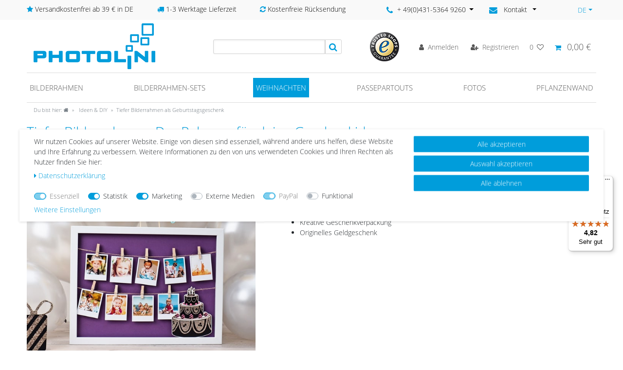

--- FILE ---
content_type: text/html; charset=UTF-8
request_url: https://www.photolini.de/bilderrahmen-ideen-diy/tiefer-bilderrahmen-als-geburtstagsgeschenk
body_size: 128119
content:






<!DOCTYPE html>

<html lang="de" data-framework="vue" prefix="og: http://ogp.me/ns#" class="icons-loading">

<head>
                    <script src="https://www.googleoptimize.com/optimize.js?id=GTM-WB8CLQZ"></script>

                    

    <script type="text/javascript">
    (function() {
        var _availableConsents = {"necessary.consent":[true,[],null],"necessary.consentActiveStatus":[true,["consentActiveStatus","_transaction_ids","cr-freeze"],null],"necessary.externalId":[true,["externalID"],null],"necessary.session":[true,[],null],"necessary.csrf":[true,["XSRF-TOKEN"],null],"necessary.shopbooster_cookie":[true,["plenty_cache"],null],"tracking.googleanalytics":[false,["\/^_gat_UA-\/","\/^_ga_\/","_ga","_gid","_gat","AMP_TOKEN","__utma","__utmt","__utmb","__utmc","__utmz","__utmv","__utmx","__utmxx","_gaexp","_opt_awcid","_opt_awmid","_opt_awgid","_opt_awkid","_opt_utmc"],true],"tracking.bingads":[false,["UET","_uetsid_exp","_uetmsclkid_exp","_uetmsclkid","_uetsid","SRCHHPGUSR","SRCHUSR","MSCC","SRCHUID","_SS","_EDGE_S","SRCHD","MUID","_RwBf","_HPVN","ipv6","_uetvid"],true],"tracking.pinterest":[false,["_pinterest_ct_ua","_pinterest_sess","_pinterest_ct","_pinterest_ct_rt","_epik","_derived_epik","_pin_unauth"],true],"marketing.googleads":[false,["_gcl_au","IDE","1P_JAR","AID","ANID","CONSENT","DSID","DV","NID","APISID","HSID","SAPISID","SID","SIDCC","SSID","test_cookie"],true],"marketing.facebookpixel":[false,["_fbp","_fbc","act","c_user","datr","fr","m_pixel_ration","pl","presence","sb","spin","wd","xs"],true],"marketing.sendinblue":[false,["sib_cuid","uuid"],true],"media.kjvYoutubeCookies":[false,["CONSENT","YSC","VISITOR_INFO1_LIVE"],false],"media.reCaptcha":[false,[],false],"paypal.paypal-cookies":[true,["X-PP-SILOVER","X-PP-L7","tsrc","paypalplus_session_v2"],false],"convenience.languageDetection":[null,[],null]};
        var _allowedCookies = ["plenty_cache","consentActiveStatus","_transaction_ids","cr-freeze","externalID","XSRF-TOKEN","X-PP-SILOVER","X-PP-L7","tsrc","paypalplus_session_v2","plenty-shop-cookie","PluginSetPreview","SID_PLENTY_ADMIN_20212","PreviewCookie"] || [];

        window.ConsentManager = (function() {
            var _consents = (function() {
                var _rawCookie = document.cookie.split(";").filter(function (cookie) {
                    return cookie.trim().indexOf("plenty-shop-cookie=") === 0;
                })[0];

                if (!!_rawCookie) {
                    try {
                        _rawCookie = decodeURIComponent(_rawCookie);
                    } catch (e) {
                        document.cookie = "plenty-shop-cookie= ; expires = Thu, 01 Jan 1970 00:00:00 GMT"
                        return null;
                    }

                    try {
                        return JSON.parse(
                            _rawCookie.trim().substr("plenty-shop-cookie=".length)
                        );
                    } catch (e) {
                        return null;
                    }
                }
                return null;
            })();

            Object.keys(_consents || {}).forEach(function(group) {
                if(typeof _consents[group] === 'object' && _consents[group] !== null)
                {
                    Object.keys(_consents[group] || {}).forEach(function(key) {
                        var groupKey = group + "." + key;
                        if(_consents[group][key] && _availableConsents[groupKey] && _availableConsents[groupKey][1].length) {
                            Array.prototype.push.apply(_allowedCookies, _availableConsents[groupKey][1]);
                        }
                    });
                }
            });

            if(!_consents) {
                Object.keys(_availableConsents || {})
                    .forEach(function(groupKey) {
                        if(_availableConsents[groupKey] && ( _availableConsents[groupKey][0] || _availableConsents[groupKey][2] )) {
                            Array.prototype.push.apply(_allowedCookies, _availableConsents[groupKey][1]);
                        }
                    });
            }

            var _setResponse = function(key, response) {
                _consents = _consents || {};
                if(typeof key === "object" && typeof response === "undefined") {
                    _consents = key;
                    document.dispatchEvent(new CustomEvent("consent-change", {
                        detail: {key: null, value: null, data: key}
                    }));
                    _enableScriptsOnConsent();
                } else {
                    var groupKey = key.split(".")[0];
                    var consentKey = key.split(".")[1];
                    _consents[groupKey] = _consents[groupKey] || {};
                    if(consentKey === "*") {
                        Object.keys(_availableConsents).forEach(function(aKey) {
                            if(aKey.split(".")[0] === groupKey) {
                                _consents[groupKey][aKey.split(".")[1]] = response;
                            }
                        });
                    } else {
                        _consents[groupKey][consentKey] = response;
                    }
                    document.dispatchEvent(new CustomEvent("consent-change", {
                        detail: {key: key, value: response, data: _consents}
                    }));
                    _enableScriptsOnConsent();
                }
                if(!_consents.hasOwnProperty('_id')) {
                    _consents['_id'] = "7b9ca8a631a50203d1d72d47924a8b332fdc6fb8";
                }

                Object.keys(_availableConsents).forEach(function(key) {
                    if((_availableConsents[key][1] || []).length > 0) {
                        if(_isConsented(key)) {
                            _availableConsents[key][1].forEach(function(cookie) {
                                if(_allowedCookies.indexOf(cookie) < 0) _allowedCookies.push(cookie);
                            });
                        } else {
                            _allowedCookies = _allowedCookies.filter(function(cookie) {
                                return _availableConsents[key][1].indexOf(cookie) < 0;
                            });
                        }
                    }
                });

                document.cookie = "plenty-shop-cookie=" + JSON.stringify(_consents) + "; path=/; secure";
            };
            var _hasResponse = function() {
                return _consents !== null;
            };

            var _expireDate = function() {
                var expireSeconds = 0;
                                const date = new Date();
                date.setSeconds(date.getSeconds() + expireSeconds);
                const offset = date.getTimezoneOffset() / 60;
                date.setHours(date.getHours() - offset)
                return date.toUTCString();
            }
            var _isConsented = function(key) {
                var groupKey = key.split(".")[0];
                var consentKey = key.split(".")[1];

                if (consentKey === "*") {
                    return Object.keys(_availableConsents).some(function (aKey) {
                        var aGroupKey = aKey.split(".")[0];
                        return aGroupKey === groupKey && _isConsented(aKey);
                    });
                } else {
                    if(!_hasResponse()) {
                        return _availableConsents[key][0] || _availableConsents[key][2];
                    }

                    if(_consents.hasOwnProperty(groupKey) && _consents[groupKey].hasOwnProperty(consentKey))
                    {
                        return !!_consents[groupKey][consentKey];
                    }
                    else {
                        if(!!_availableConsents[key])
                        {
                            return _availableConsents[key][0];
                        }

                        console.warn("Cookie has been blocked due to not being registered: " + key);
                        return false;
                    }
                }
            };
            var _getConsents = function() {
                var _result = {};
                Object.keys(_availableConsents).forEach(function(key) {
                    var groupKey = key.split(".")[0];
                    var consentKey = key.split(".")[1];
                    _result[groupKey] = _result[groupKey] || {};
                    if(consentKey !== "*") {
                        _result[groupKey][consentKey] = _isConsented(key);
                    }
                });
                return _result;
            };
            var _isNecessary = function(key) {
                return _availableConsents.hasOwnProperty(key) && _availableConsents[key][0];
            };
            var _enableScriptsOnConsent = function() {
                var elementsToEnable = document.querySelectorAll("script[data-cookie-consent]");
                Array.prototype.slice.call(elementsToEnable).forEach(function(el) {
                    if(el.dataset && el.dataset.cookieConsent && el.type !== "application/javascript") {
                        var newScript = document.createElement("script");
                        if(el.src) {
                            newScript.src = el.src;
                        } else {
                            newScript.textContent = el.textContent;
                        }
                        el.parentNode.replaceChild(newScript, el);
                    }
                });
            };
            window.addEventListener("load", _enableScriptsOnConsent);
            
            return {
                setResponse: _setResponse,
                hasResponse: _hasResponse,
                isConsented: _isConsented,
                getConsents: _getConsents,
                isNecessary: _isNecessary
            };
        })();
    })();
</script>


    
<meta charset="utf-8">
<meta http-equiv="X-UA-Compatible" content="IE=edge">
<meta name="viewport" content="width=device-width, initial-scale=1">
<meta name="generator" content="plentymarkets" />
<meta name="format-detection" content="telephone=no"> 
<link rel="icon" type="img/ico" href="/favicon.ico">



            <link rel="canonical" href="https://www.photolini.de/bilderrahmen-ideen-diy/tiefer-bilderrahmen-als-geburtstagsgeschenk">
    
                        <link rel="alternate" hreflang="x-default" href="https://www.photolini.de/bilderrahmen-ideen-diy/tiefer-bilderrahmen-als-geburtstagsgeschenk"/>
                    <link rel="alternate" hreflang="de" href="https://www.photolini.de/bilderrahmen-ideen-diy/tiefer-bilderrahmen-als-geburtstagsgeschenk"/>
                    <link rel="alternate" hreflang="en" href="https://www.photolini.de/en"/>
                    <link rel="alternate" hreflang="fr" href="https://www.photolini.de/fr"/>
            
<style data-font="Custom-Font">
    
        
    @font-face {
        font-family: "Custom-Font";
        src: url("https://cdn02.plentymarkets.com/xtqn26ix9m3z/frontend/fonts/OpenSans-Light.ttf");
        font-display: optional;
    }
            
    @font-face {
        font-family: "Custom-Font";
        src: url("https://cdn02.plentymarkets.com/xtqn26ix9m3z/frontend/fonts/OpenSans-Bold.ttf");
        font-display: optional;
        font-weight: bold;
    }
            
    @font-face {
        font-family: "Custom-Font";
        src: url("https://cdn02.plentymarkets.com/xtqn26ix9m3z/frontend/fonts/OpenSans-RegularItalic.ttf");
        font-display: optional;
        font-style: italic;
    }
            
    @font-face {
        font-family: "Custom-Font";
        src: url("https://cdn02.plentymarkets.com/xtqn26ix9m3z/frontend/fonts/OpenSans-BoldItalic.ttf");
        font-display: optional;
        font-weight: bold;
        font-style: italic;
    }
    
        .icons-loading .fa { visibility: hidden !important; }
</style>

<link rel="preload" href="https://cdn02.plentymarkets.com/xtqn26ix9m3z/plugin/63/ceres/css/ceres-icons.css" as="style" onload="this.onload=null;this.rel='stylesheet';">
<noscript><link rel="stylesheet" href="https://cdn02.plentymarkets.com/xtqn26ix9m3z/plugin/63/ceres/css/ceres-icons.css"></noscript>


<link rel="preload" as="style" href="https://cdn02.plentymarkets.com/xtqn26ix9m3z/plugin/63/ceres/css/ceres-base.css?v=1605f1c1ea4ef2b6ebf7266d0de57111d7b68512">
    <link rel="stylesheet" href="https://cdn02.plentymarkets.com/xtqn26ix9m3z/plugin/63/ceres/css/ceres-base.css?v=1605f1c1ea4ef2b6ebf7266d0de57111d7b68512">


<script type="application/javascript">
    /*! loadCSS. [c]2017 Filament Group, Inc. MIT License */
    /* This file is meant as a standalone workflow for
    - testing support for link[rel=preload]
    - enabling async CSS loading in browsers that do not support rel=preload
    - applying rel preload css once loaded, whether supported or not.
    */
    (function( w ){
        "use strict";
        // rel=preload support test
        if( !w.loadCSS ){
            w.loadCSS = function(){};
        }
        // define on the loadCSS obj
        var rp = loadCSS.relpreload = {};
        // rel=preload feature support test
        // runs once and returns a function for compat purposes
        rp.support = (function(){
            var ret;
            try {
                ret = w.document.createElement( "link" ).relList.supports( "preload" );
            } catch (e) {
                ret = false;
            }
            return function(){
                return ret;
            };
        })();

        // if preload isn't supported, get an asynchronous load by using a non-matching media attribute
        // then change that media back to its intended value on load
        rp.bindMediaToggle = function( link ){
            // remember existing media attr for ultimate state, or default to 'all'
            var finalMedia = link.media || "all";

            function enableStylesheet(){
                // unbind listeners
                if( link.addEventListener ){
                    link.removeEventListener( "load", enableStylesheet );
                } else if( link.attachEvent ){
                    link.detachEvent( "onload", enableStylesheet );
                }
                link.setAttribute( "onload", null );
                link.media = finalMedia;
            }

            // bind load handlers to enable media
            if( link.addEventListener ){
                link.addEventListener( "load", enableStylesheet );
            } else if( link.attachEvent ){
                link.attachEvent( "onload", enableStylesheet );
            }

            // Set rel and non-applicable media type to start an async request
            // note: timeout allows this to happen async to let rendering continue in IE
            setTimeout(function(){
                link.rel = "stylesheet";
                link.media = "only x";
            });
            // also enable media after 3 seconds,
            // which will catch very old browsers (android 2.x, old firefox) that don't support onload on link
            setTimeout( enableStylesheet, 3000 );
        };

        // loop through link elements in DOM
        rp.poly = function(){
            // double check this to prevent external calls from running
            if( rp.support() ){
                return;
            }
            var links = w.document.getElementsByTagName( "link" );
            for( var i = 0; i < links.length; i++ ){
                var link = links[ i ];
                // qualify links to those with rel=preload and as=style attrs
                if( link.rel === "preload" && link.getAttribute( "as" ) === "style" && !link.getAttribute( "data-loadcss" ) ){
                    // prevent rerunning on link
                    link.setAttribute( "data-loadcss", true );
                    // bind listeners to toggle media back
                    rp.bindMediaToggle( link );
                }
            }
        };

        // if unsupported, run the polyfill
        if( !rp.support() ){
            // run once at least
            rp.poly();

            // rerun poly on an interval until onload
            var run = w.setInterval( rp.poly, 500 );
            if( w.addEventListener ){
                w.addEventListener( "load", function(){
                    rp.poly();
                    w.clearInterval( run );
                } );
            } else if( w.attachEvent ){
                w.attachEvent( "onload", function(){
                    rp.poly();
                    w.clearInterval( run );
                } );
            }
        }


        // commonjs
        if( typeof exports !== "undefined" ){
            exports.loadCSS = loadCSS;
        }
        else {
            w.loadCSS = loadCSS;
        }
    }( typeof global !== "undefined" ? global : this ) );

    (function() {
        var checkIconFont = function() {
            if(!document.fonts || document.fonts.check("1em FontAwesome")) {
                document.documentElement.classList.remove('icons-loading');
            }
        };

        if(document.fonts) {
            document.fonts.addEventListener("loadingdone", checkIconFont);
            window.addEventListener("load", checkIconFont);
        }
        checkIconFont();
    })();
</script>

                    

<!-- Extend the existing style with a template -->
                                <style>
        /* Designer Page - make header not fixed (shopbuilder setting doesnt work for some reason) */

.category-226 #page-header.fixed-top {
    position: relative !important;
}


/* END Designer Page */


/* Basket - For Team Items */

.photolini-team-image-text-line-one {
    margin: 2px 0 0 0 !important;
}

.confirmation-order-list .is-zero-item {
    display: none;
}

#ww-Versandkostenhinweis .versandkosten-hinweis-box {
    border-radius: 3px;
    padding: 12px;
    background: #009ddb;
    color: white;
    margin-top: 5px;
    margin-bottom: 16px;
}

#ww-Versandkostenhinweis p {
    margin-bottom: 7px;
}

#ww-Versandkostenhinweis a {
    font-weight: bold;
    color: white;
}

#ww-Versandkostenhinweis a:hover {
    color: white;
    text-decoration: underline;
}


/* N2Go Footer */

#n2go-footer {
    text-align: right;
}

.n2go-form {
    line-height: 25px
}

.n2go-form p {
    margin-right: 0;
}

.n2go-form .n2go-label {
    display: none;
}

.n2go-right input {
    margin-bottom: 10px;
}

.n2go-row {
    margin: 0!important;
    display: inline-block;
}

.n2go-form h2 {
    font-size: 17.5px;
    line-height: 1em;
    display: inline-block;
    margin: 12px 0;
}

.n2go-form h2:first-child {
    margin-right: 5px;
}

.n2go-form .n2go-left {
    display: inline-block;
}

.n2go-form .n2go-right {
    display: inline-block;
}

.n2go-form .n2go-label {
    margin-right: 10px;
}

.n2go-form .n2go-right button {
    background-color: #009ddb!important;
    padding: 6px 20px!important;
    margin-top: 0!important;
    margin-right: 5px;
}


/* Category AddToWishlist */

.category-add-to-wishlist {
    display: inline-block;
}

.category-add-to-wishlist a,
.category-add-to-wishlist button {
    height: 40px;
    width: 40px;
    overflow: hidden;
    background: #e4e4e4;
    color: #e4e4e4 !important;
    border-radius: 50%;
}

.category-add-to-wishlist>a>i,
.category-add-to-wishlist>button>i {
    font-size: 18px;
    margin-top: 7px;
    color: white !important;
}

.category-add-to-wishlist {
    position: absolute;
    top: 15px;
    left: 5px;
    z-index: 1;
}

.page-category-item .category-add-to-wishlist {
    top: 5px;
}

.tooltip-inner {
    background-color: #009ddb;
}

@media (max-width: 767.98px) {
    .product-list>.col-6:nth-child(even) .category-add-to-wishlist {
        left: 10px;
    }
    .page-category-item .category-add-to-wishlist {
        top: 15px;
    }
    .widget-item-grid>.widget-inner>li {
        padding-bottom: 0;
    }
}


/* Category SOLD OUT */

.page-home-category .sold-out-marker {
    position: absolute;
    top: 243px;
    right: 5px;
}

.page-category-item .sold-out-marker {
    position: absolute;
    top: 240px;
    right: 5px;
}

.page-singleitem .sold-out-marker {
    position: absolute;
    top: 240px;
    right: 5px;
}

.sold-out-marker .badge-sold-out {
    background: #BFBFBF;
    padding: .2rem .5rem;
    color: #fff !important;
    font-weight: bold;
    vertical-align: text-bottom;
    border-radius: .2rem;
    display: flex;
    align-items: center;
}

@media (max-width: 767.98px) {
    .product-list>.col-6:nth-child(even) .sold-out-marker {
        position: absolute;
        top: 140px;
        right: 5px;
    }
    .product-list>.col-6:nth-child(odd) .sold-out-marker {
        position: absolute;
        top: 140px;
        right: 10px;
    }
}


/* Rubirken Slider */

.rubriken-slide-home p {
    margin-bottom: 0;
    text-align: center;
    font-size: 1rem;
    padding: 5px 0;
    color: black;
}

.rubriken-slide-home img {
    border-top-left-radius: 9999px;
    border-top-right-radius: 9999px;
    border-bottom-left-radius: 9999px;
    border-bottom-right-radius: 9999px;
}

.owl-carousel {
    -ms-touch-action: pan-y;
    touch-action: pan-y;
}


.ww-order-property-value-list ul {
    padding: 0;
}

.ww-order-property-value-list li::marker {
    content: "";
}

#add-item-to-basket-overlay .modal-footer a:last-child {
  display: none;
}
    </style>

                        <style>
        /* Deine Inhalte Category Pages*/

.mt-0 {
    margin-top: 0px;
}

.mt-10 {
    margin-top: 10px !important;
}

.mt-15 {
    margin-top: 15px !important;
}

.mt-20 {
    margin-top: 20px !important;
}

.mt-25 {
    margin-top: 25px !important;
}

.mt-30 {
    margin-top: 30px !important;
}

.mb-10 {
    margin-bottom: 10px;
}

.mb-15 {
    margin-bottom: 15px;
}

.mb-20 {
    margin-bottom: 20px;
}

.mb-25 {
    margin-bottom: 25px;
}

.mb-30 {
    margin-bottom: 30px;
}

.h1 {
    font-size: 28px;
    font-weight: 300;
    color: #009ddb;
}

.h1,
.h2,
.h3,
.h4,
.h5,
.h6 {
    margin: 12px 0;
    font-family: inherit;
    font-weight: 300;
    line-height: 20px;
    color: inherit;
    text-rendering: optimizelegibility;
}

.h1 small,
.h2 small,
.h3 small,
.h4 small,
.h5 small,
.h6 small {
    font-weight: normal;
    line-height: 1;
    color: #999;
}

.h1,
.h2,
.h3 {
    color: #000;
}

.h1 {
    font-size: 28px;
    font-weight: 300;
    color: #009ddb;
}

.h1 {
    line-height: 30px;
}

.h2 {
    font-size: 31.5px;
}

.h3 {
    font-size: 24.5px;
}

.h2,
.h3 {
    line-height: 36px;
}

.h4 {
    font-size: 17.5px;
}

.h3.small {
    font-size: 20px;
    line-height: 24px;
}

.h5 {
    font-size: 14px;
    font-weight: bold;
}

.h6 {
    font-size: 11.9px;
    font-weight: bold;
}

.h1 small {
    font-size: 24.5px;
}

.h2 small {
    font-size: 17.5px;
}

.h3 small {
    font-size: 14px;
}

.h4 small {
    font-size: 14px;
}

.h1ads {
    color: #6c757d;
}


/* Information Widget color START */

.widget-info .btn-appearance {
    color: #009ddb;
    background-color: #ffffff;
}


/* Information Widget color END */


/* Secondary Widget color START */

.widget-secondary .btn-appearance {
    color: #009ddb;
    background-color: #ffffff;
    border-color: #009ddb;
    min-width: 220px;
    max-width: 100%;
}

.widget-secondary .btn-appearance:hover {
    color: #fff;
    background-color: #0082b5;
    border-color: #0078a8;
}


/* Secondary Widget color END */


/* 550x300 Pixel Images START */

.img-550-300.widget-image-box.widget-proportional {
    padding-bottom: 0 !important;
}

.img-550-300.widget-image-box.widget-proportional img {
    position: relative;
    top: 0;
    left: 0;
    -webkit-transform: translate(0%, -0%);
    transform: translate(0%, 0%);
}


/* 550x300 Pixel Images END */


/* responsive Video START */

.responsive-video {
    position: relative;
    padding-bottom: 56.25%;
    padding-top: 0px;
    height: 0;
    overflow: hidden;
}

.responsive-video iframe {
    position: absolute;
    top: 0;
    left: 0;
    width: 100%;
    height: 100%;
}


/* responsive Video END */


/* Title Styling START */

.titleIco h1:before,
.titleIco h1:after {
    background-color: #009ddb;
    content: "";
    display: inline-block;
    height: 1px;
    position: relative;
    vertical-align: middle;
    width: 10%;
}

.titleIco h1:before {
    right: 0.5em;
}

.titleIco h1:before,
.titleIco h1:after {
    background-color: #009ddb;
    content: "";
    display: inline-block;
    height: 1px;
    position: relative;
    vertical-align: middle;
    width: 10%;
}

.titleIco h1:after {
    left: 0.5em;
}

.titleIco h1 {
    text-transform: uppercase;
    overflow: hidden;
    padding: 0 10px;
    font-size: 1.8rem;
}

.titleIco h2 {
    text-transform: uppercase;
    overflow: hidden;
    padding: 0 10px;
}

.titleIco h2:before,
.titleIco h2:after {
    background-color: #009ddb;
    content: "";
    display: inline-block;
    height: 1px;
    position: relative;
    vertical-align: middle;
    width: 10%;
}

.titleIco h2:before {
    right: 0.5em;
}

.titleIco h2:after {
    left: 0.5em;
}


/* Title Styling END */


/* Background Widget Styling START */

.background-grey {
    background-color: #f1f1f1;
}

.background-lightblue {
    background-color: #66c4e9;
}

.background-lightblue .widget-grid span i:before {
    color: #ffffff;
    font-size: 1.7rem;
}

.background-lightblue .widget-grid span {
    color: #ffffff;
    font-size: 1.2rem;
}

.background-lightblue .widget-three-col {
    margin-bottom: 0
}

@media (max-width: 767.98px) {
    .background-lightblue .widget-code {
        margin-bottom: 1rem;
    }
}


/* Background Widget Styling END */


/* Content Page CTA Styling START */

.big-btn .btn-appearance {
    padding: 20px 80px;
}

.slider-box .img-responsive {
    display: block;
    max-width: 100%;
    height: auto;
}

.lp-foto-rahmen h2 {
    font-size: 1.4rem;
    line-height: 1.4rem;
    text-align: center;
    color: #333333;
    font-weight: 500
}

.lp-foto-rahmen h3 {
    font-size: 0.8rem;
    line-height: 0.8rem;
    text-align: center;
    color: #333333;
    font-weight: 500
}

.lp-foto-rahmen .btn {
    display: block;
    max-width: 80%;
    margin: 0 auto;
}

.size-selection select {
    display: block;
    max-width: 80%;
    width: 80%;
    margin: 10px auto;
    padding: 5px;
}

.lp-foto-rahmen .slider {
    width: 100%;
    position: relative;
    padding-top: 105%;
    margin: 0 auto 20px auto;
    display: flex;
    justify-content: center;
}

.lp-foto-rahmen .slider>img {
    position: absolute;
    margin: 0 auto;
    top: 0;
    left: 0;
    transition: all 0.5s;
    width: inherit;
    object-fit: cover;
}

.lp-foto-rahmen .slider label img {
    width: 100%;
    display: block;
    border: 1px solid;
}

.lp-foto-rahmen .slider input:checked+label {
    border-color: #666;
    opacity: 1;
}

.lp-foto-rahmen .img-responsive {
    display: block;
    max-width: 100%;
    height: auto;
}

.lp-foto-rahmen .slider label {
    width: 20%;
    margin: 0 10px;
    cursor: pointer;
    transition: all 0.5s;
    opacity: 0.6;
    box-sizing: border-box;
}

.lp-foto-rahmen .slider input {
    display: none;
}

.lp-foto-rahmen input[type="radio"],
.lp-foto-rahmen input[type="checkbox"] {
    margin: 4px 0 0;
    margin-top: 1px 9;
    line-height: normal;
}

.lp-foto-rahmen .slider input~img {
    opacity: 0;
    transform: scale(1.1);
}

.lp-foto-rahmen .slider input:checked+label+img {
    opacity: 1;
    transform: scale(1);
}

.lp-foto-rahmen .color-size-selection select {
    display: block;
    max-width: 80%;
    width: 80%;
    margin: 10px auto;
    padding: 5px;
}

.lp-foto-rahmen .PlentyWebshopButton {
    display: block;
    max-width: 80%;
    margin: 0 auto;
    background-color: #009ddb;
    color: #ffffff;
    text-align: center;
    padding: 5px 10px;
}

.lp-foto-rahmen .btn.disabled,
.lp-foto-rahmen .btn[disabled],
.lp-foto-rahmen .PlentyWebshopButton.disabled,
.lp-foto-rahmen .PlentyWebshopButton[disabled],
.lp-foto-rahmen .toBasketWrapper.disabled>a {
    cursor: not-allowed;
    pointer-events: none;
    -khtml-opacity: 0.65;
    -moz-opacity: 0.65;
    opacity: 0.65;
    filter: alpha(opacity=65);
}

@media (max-width: 480px) {
    .titleIco h2 {
        font-size: 1.1rem;
        font-weight: bold;
    }
}

@media (min-width: 992px) {
    .slider-box {
        padding: 18px;
    }
}

@media (max-width: 991px) {
    .slider-box {
        margin-bottom: 50px;
    }
}

@media (max-width: 950px) {
    .widget-secondary .btn-appearance {
        min-width: 160px;
    }
}


/* Content Page CTA Styling END */


/* START Newsletter Bar Header */

.header-container>.widget .newsletter-bar {
    left: 0;
    right: 0;
}

.newsletter-bar #newsletter-bar {
    background-color: #009ddb;
}

.newsletter-bar #newsletter-bar .newsletter-content {
    max-width: 1140px;
    margin: 0 auto;
}

.newsletter-bar #newsletter-bar a {
    float: right;
    color: #fff;
    font-size: 1.3rem;
    font-weight: 600;
    vertical-align: middle;
}

.newsletter-bar #newsletter-bar #n2go-bar {
    display: inline-block;
    width: 100%;
    text-align: center;
    padding: 5px 10px 5px 10px;
}

.newsletter-bar #newsletter-bar #n2go-bar h2 {
    font-size: 1rem;
    color: #fff;
    font-weight: 600;
    line-height: 18px;
    margin: 0 10px 10px 0 !important;
}

.newsletter-bar #newsletter-bar .n2go-form {
    line-height: 20px;
}

.newsletter-bar #newsletter-bar .n2go-form h2 {
    font-size: 1rem;
    margin-right: 5px;
    color: #fff;
    font-weight: 600
}

.newsletter-bar #newsletter-bar .n2go-form p {
    display: none;
}

.newsletter-bar #newsletter-bar .n2go-form input {
    text-align: center;
}

.newsletter-bar #newsletter-bar .n2go-form button {
    background-color: #f8f8f8 !important;
    margin-left: 10px;
    border: 1px solid rgba(85, 85, 85, .8) !important;
    min-width: 156px !important;
    font-weight: 500;
    color: rgba(85, 85, 85, .8) !important;
}

.newsletter-bar #newsletter-bar .n2go-form button:hover {
    border: 1px solid rgba(85, 85, 85, 1) !important;
    color: rgba(85, 85, 85, 1) !important;
}

.newsletter-bar #newsletter-bar .n2go-right input {
    margin-bottom: 0;
}

@media (max-width: 667.98px) {
    .ww-category-title h1 {
        font-size: 1.8rem;
        text-transform: none !important;
        text-align: center;
        margin-bottom: 0;
    }

    .page-category-content h1 {
        font-size: 1.8rem;
        text-align: center;
        margin-bottom: 0;
    }

    .page-category-content h2 {
        font-size: 1.6rem;
        text-transform: none !important;
        text-align: center;
    }

    .page-category-content .widget-text p {
        text-align: justify;
    }

    .ww-category-title .bg-appearance {
        margin-right: 0 !important;
    }

    .newsletter-bar #newsletter-bar #n2go-bar .n2go-form {
        display: flex;
        justify-content: center;
        align-items: center;
        flex-wrap: wrap;
    }

    .newsletter-bar #newsletter-bar #n2go-bar .n2go-form h2 {
        margin-bottom: 0 !important;
    }

    .newsletter-bar #newsletter-bar #n2go-bar .n2go-form .n2go-row:nth-child(2),
    .newsletter-bar #newsletter-bar #n2go-bar .n2go-form .n2go-row:nth-child(3) {
        max-width: 49%;
    }

    .newsletter-bar #newsletter-bar #n2go-bar .n2go-form .n2go-row:nth-child(3) {
        margin-left: 5px !important;
    }

    .newsletter-bar #newsletter-bar #n2go-bar .n2go-form .n2go-row:nth-child(2) .n2go-right,
    .newsletter-bar #newsletter-bar #n2go-bar .n2go-form .n2go-row:nth-child(3) .n2go-right {
        max-width: 100%;
    }

    .newsletter-bar #newsletter-bar #n2go-bar .n2go-form .n2go-row:nth-child(2) .n2go-right input {
        max-width: 100%;
    }

    .newsletter-bar #newsletter-bar #n2go-bar .n2go-form .n2go-row:nth-child(3) .n2go-right button {
        max-width: 100%;
        margin: 0 !Important;
        padding: 10px 20px !important;
        line-height: 1 !important;
    }

    .newsletter-bar #newsletter-bar a {
        line-height: 1rem;
    }

    .newsletter-bar #newsletter-bar .n2go-form .n2go-right {
        display: block;
    }

    .newsletter-bar #newsletter-bar .n2go-form {
        line-height: .5 !important;
    }
}

@media (max-width: 385px) {
    .newsletter-bar #newsletter-bar .n2go-form button {
        margin-left: 0;
        margin-top: 5px !important;
    }
}


/* END Newsletter Bar Header */


/* START Photolini Designer */

#ww-browserupdate {
    display: none;
    position: fixed;
    margin: 0 auto;
    left: 50%;
    transform: translate(-50%);
    top: 35%;
    width: 71%;
    max-width: 700px;
    min-height: 260px;
    max-height: 350px;
    z-index: 1500;
    background: white;
    font-family: sans-serif;
    color: #2d2d2d;
}

.breadcrumbs {
    position: relative !important;
    top: 0 !important;
}

.category-226 .main .container {
    padding-bottom: 50px;
}


/* END Photolini Designer */


/* START Item List Basket Button */

.custom-article-list .mobile-width-button {
    display: none;
}


/* END Item List Basket Button */


/* START Mobile Product */

@media (max-width: 575.98px) {
    .cmp-product-thumb .thumb-image {
        float: left;
        width: 150px;
    }

    .cmp-product-thumb .thumb-content {
        width: calc(100% - 150px)
    }
}


/* End Mobile Product */


/* START Designer Category */

.category-226 .always-visible-search {
    display: none;
}

.category-226 .top-bar-items {
    top: 30px;
    justify-content: space-around;
}

.category-226 .top-bar .controls-list {
    flex-direction: row;
}

.category-226 .top-bar {
    height: 0;
}

.category-226 .roundBoxesContainer {
    display: flex !important;
    align-items: center;
    width: 50%;
    justify-content: space-between;
}

.category-226 .top-bar #header-phone-dropdown {
    color: #555;
    font-size: 1.3rem;
}

.category-226 .top-bar #header-phone-dropdown i:before {
    color: #009ddb;
}

.header-phone-contact:hover .dropdown-menu {
    display: block;
    background: #ffffff;
    color: #1e1e20;
    border: 1px solid #dcdbd8;
    width: 200px;
    padding: 10px;
    float: none;
    top: 0;
    left: 0;
    transform: translate3d(102px, 42px, 0px);
}

@media (max-width: 991px) {
    .top-bar-items .roundBoxesContainer {
        display: none !important;
    }
}


/* END Designer Category */

.breadcrumb li:nth-child(4) {
    display: none;
}

@media (min-width: 768px) {
    .owl-thumbs .owl-single-item-nav {
        display: none;
    }
}

.widget-secondary .btn-appearance:not(:disabled):not(.disabled):active,
.widget-secondary .btn-appearance:not(:disabled):not(.disabled).active,
.show>.widget-secondary .btn-appearance.dropdown-toggle {
    color: #fff;
    background-color: #0078a8;
    border-color: #006f9b;
}

.widget-secondary a.text-appearance:hover,
.widget-secondary a.text-appearance:focus,
.widget-secondary .btn-appearance:hover,
.widget-secondary .btn-appearance:focus {
    -webkit-box-shadow: 0 0 0 0.2rem rgba(38, 172, 224, 0.5);
    box-shadow: 0 0 0 0.2rem rgba(38, 172, 224, 0.5);
    background-color: #0078a8;
    border-color: #006f9b
}

.widget-secondary .btn-appearance:focus,
.widget-secondary .btn-appearance.focus {
    color: #fff;
    background-color: #0082b5;
    border-color: #0078a8;
    -webkit-box-shadow: 0 0 0 0.2rem rgba(38, 172, 224, 0.5);
    box-shadow: 0 0 0 0.2rem rgba(38, 172, 224, 0.5);
}

.widget-secondary .btn-appearance:not(:disabled):not(.disabled):active:focus,
.widget-secondary .btn-appearance:not(:disabled):not(.disabled).active:focus,
.show>.widget-secondary .btn-appearance.dropdown-toggle:focus {
    -webkit-box-shadow: 0 0 0 0.2rem rgba(38, 172, 224, 0.5);
    box-shadow: 0 0 0 0.2rem rgba(38, 172, 224, 0.5);
}

.basket-item .meta-container .text-muted.small strong,
.basket-item .meta-container .text-muted.small span:nth-child(2),
.basket-item .meta-container .text-muted.small span:nth-child(3) {
    display: none;
}

.navMenu {
    z-index: auto !important;
}
    </style>

                    
    

<script>

    
    function setCookie(name,value,days) {
        var expires = "";
        if (days) {
            var date = new Date();
            date.setTime(date.getTime() + (days*24*60*60*1000));
            expires = "; expires=" + date.toUTCString();
        }
        document.cookie = name + "=" + (value || "")  + expires + "; path=/";
    }
    function getCookie(name) {
        var nameEQ = name + "=";
        var ca = document.cookie.split(';');
        for (var i = 0; i < ca.length; i++) {
            var c = ca[i];
            while (c.charAt(0) == ' ') c = c.substring(1, c.length);
            if (c.indexOf(nameEQ) == 0) return c.substring(nameEQ.length, c.length);
        }
        return null;
    }

    if (getCookie("externalID") == null) {
        setCookie("externalID",  '6932f42ad54e1' + Math.random(), 100);
    }

    let consentActiveStatus = [{"googleanalytics":"false","googleads":"false","facebookpixel":"true","bingads":"true","pinterest":"true","adcell":"false","econda":"false","channelpilot":"false","sendinblue":"true","hotjar":"false","moebelde":"false","intelligentreach":"false","clarity":"false","awin":"false","belboon":"false"}];
    setCookie("consentActiveStatus",JSON.stringify(consentActiveStatus),100);

    function normalizeString(a) {
        return a.replace(/[^\w\s]/gi, '');
    }

    function convertAttributesToText(attributes){
        var variantText = '';

        if(attributes.length){
            for(let i = 0; i < attributes.length ; i++){
                variantText+= attributes[i]["value"]["names"]["name"];
                if(i !== (attributes.length-1)){
                    variantText+= ", ";
                }
            }
        }
        return variantText;
    }

    function sendProductListClick(position, products) {
        var payload = {

            'ecommerce': {
                'currencyCode': '',
                'click': {
                    'actionField': {'list': ''},
                    'products': new Array(products[position])
                }
            },
            'ga4Event': 'select_item',
            'nonInteractionHit': false,
            'event': 'ecommerceEvent',
            'eventCategory': 'E-Commerce',
            'eventAction': 'Produktklick',
            'eventLabel': '',
            'eventValue': undefined
        };
        dataLayer.push(payload);    }

    function capiCall(payload){
                var xhr = new XMLHttpRequest();
        xhr.open("POST", "/rest/gtm/capi", true);
        xhr.setRequestHeader('Content-Type', 'application/json');
        xhr.send(JSON.stringify(payload));
            }

    window.dataLayer = window.dataLayer || [];
    function gtag() { window.dataLayer.push(arguments); }
    let plentyShopCookie = getCookie("plenty-shop-cookie");

                    let ad_storage =  'denied';
        let ad_user_data = 'denied';
        let ad_personalization = 'denied';
                let analytics_storage = null;

        plentyShopCookie = (typeof plentyShopCookie === "undefined") ? '' : JSON.parse(decodeURIComponent(plentyShopCookie));
        
        if(plentyShopCookie){
            ad_storage=  plentyShopCookie.marketing.googleads ? 'granted' : 'denied';
            ad_user_data=  plentyShopCookie.marketing.googleads ? 'granted' : 'denied';
            ad_personalization=  plentyShopCookie.marketing.googleads ? 'granted' : 'denied';
             analytics_storage=  plentyShopCookie.tracking.googleanalytics ? 'granted' : 'denied';                    }

        let consentObject = {
            ad_storage: ad_storage,
            ad_user_data: ad_user_data,
            ad_personalization: ad_personalization
        };

        if(analytics_storage !== null){
            consentObject.analytics_storage = analytics_storage;
        }

        gtag('consent', 'default', consentObject);

    

    document.addEventListener("consent-change", function (e){

        
        var consentIntervall = setInterval(function(){

            
                let consentObject = {
                    ad_storage: e.detail.data.marketing.googleads ? 'granted' : 'denied',
                    ad_user_data: e.detail.data.marketing.googleads ? 'granted' : 'denied',
                    ad_personalization: e.detail.data.marketing.googleads ? 'granted' : 'denied',
                };

                                consentObject.analytics_storage = e.detail.data.tracking.googleanalytics ? 'granted' : 'denied';

                
                gtag('consent', 'update', consentObject );

            
            var payload = {
                'event': 'consentChanged'
            };
            dataLayer.push(payload);
            clearInterval(consentIntervall);
        }, 200);

    });
</script>


                    <script src="https://photolini.app.baqend.com/v1/speedkit/install.js?d=staging" async crossorigin="anonymous"></script>


                    <link rel="stylesheet" href="https://cdn02.plentymarkets.com/xtqn26ix9m3z/plugin/63/cookiebar/css/cookie-bar.css">



<style type="text/css">
    .cookie-bar {
        box-shadow: 0 1px 5px rgba(0, 0, 0, 0.15);
    }

    .cookie-bar__header .cookie-bar__header-image {
        max-height: 3.5rem;
        margin-right: 1rem;
        margin-bottom: 1rem;
    }

    .cookie-bar__header .cookie-bar__header-title {
        display: inline-block;
        margin-top: .5rem;
        margin-bottom: 1rem;
    }

    .cookie-bar-header img {
        max-height: 3.5rem;
        margin-right: 1rem;
        margin-bottom: 1rem;
    }

    .cookie-bar.container.out {
        width: unset;
        padding: 0;
        margin-left: unset;
        margin-right: unset;
    }

    .cookie-bar .privacy-settings {
        max-height: 50vh;
    }

    .cookie-bar .privacy-settings table tr td:first-child {
        width: 200px;
    }

    .cookie-bar-toggle {
        display: none;
    }

    .cookie-bar.out {
        left: 15px;
        right: auto;
    }

    .cookie-bar.out > .container-max {
        display: none;
    }

    .cookie-bar.out > .cookie-bar-toggle {
        display: block;
    }

    
    /* Box Shadow use as background overlay */
    .cookie-bar.overlay:not(.out) {
        box-shadow: 0 0 0 calc(100vh + 100vw) rgba(0, 0, 0, 0.5);
    }

    /* card a margin fix */
    .cookie-bar a.card-link.text-primary.text-appearance {
        margin-left: 0;
    }

    /* Cookiebar extra styles */

            @media only screen and (min-width: 576px) and (max-width: 767px) {
            .cookie-bar:not(.out) .responsive-btn {
                display: flex;
                justify-content: space-between;
            }
            .cookie-bar:not(.out) .responsive-btn > .btn-primary.btn-block {
                margin-top: 0 !important;
                flex: 0 0 32%;
            }
        }
        		.cookie-bar:not(.out) {
			display: flex;
			align-items: center;
			position: fixed;
			left: 50%;
			width: 100%;
		}

				.cookie-bar:not(.out) {
			bottom: 50%;
			transform: translate(-50%, 50%);
		}

		    
    
    /* custom css */
        
    
</style>



            



                

    
    
    
    
    

    

    
<meta name="robots" content="ALL">
    <meta name="description" content="Der tiefe Bilderrahmen von Photolini ist das ideale Geschenk zum Geburtstag deiner Liebsten. Wir zeigen dir hier die schönsten DIY-Ideen!">
    <meta name="keywords" content="tiefer bilderrahmen. objektrahmen, 3d bilderrahmen, geburtstagsgeschenk diy, geburtstag ideen">
<meta property="og:title" content="Tiefer Bilderrahmen als Geburtstagsgeschenk  | PHOTOLINI"/>
<meta property="og:type" content="article"/>
<meta property="og:url" content="https://www.photolini.de/bilderrahmen-ideen-diy/tiefer-bilderrahmen-als-geburtstagsgeschenk"/>
<meta property="og:image" content="https://cdn02.plentymarkets.com/xtqn26ix9m3z/plugin/63/ceres/images/ceres-logo.svg"/>
<meta property="thumbnail" content="https://cdn02.plentymarkets.com/xtqn26ix9m3z/plugin/63/ceres/images/ceres-logo.svg"/>

<script type="application/ld+json">
{
    "@context": "http://schema.org",
    "@type": "WebSite",
    "url": "https://www.photolini.de/bilderrahmen-ideen-diy/tiefer-bilderrahmen-als-geburtstagsgeschenk"
    }
</script>

<title>Tiefer Bilderrahmen als Geburtstagsgeschenk  | PHOTOLINI</title>
    
            <script>        let isSignUp = false;        document.addEventListener("onSignUpSuccess", function (e) {                        isSignUp = true;            localStorage.setItem("signupTime", new Date().getTime());        });        document.addEventListener("onSetUserData", function (e) {                        if (e.detail.oldState.user.userData == null && e.detail.newState.user.userData !== null) {                let lastSignUpTime = localStorage.getItem("signupTime");                let timeDiff = new Date().getTime() - lastSignUpTime;                let is24HoursPassed = timeDiff > 24 * 60 * 60 * 1000;                if (isSignUp || is24HoursPassed) {                                        var payload = {                        'event': isSignUp ? 'sign_up' : 'login',                        'user_id': e.detail.newState.user.userData.id,                        'pageType': 'tpl.category.content'                    };                    dataLayer.push(payload);                                        isSignUp = false;                }            }        });        document.addEventListener("onSetComponent", function (e) {            console.log(e.detail);            if(e.detail.payload.component === "basket-preview"){                var payload = {                    'event': 'funnel_event',                    'action': 'OPEN_BASKET_PREVIEW',                };                dataLayer.push(payload);                            }        });        document.addEventListener("onSetCouponCode", function (e) {            console.log(e.detail);            if(e.detail.payload !== null){                var payload = {                    'event': 'funnel_event',                    'action': 'COUPON_CODE_ADDED',                    'couponCode': e.detail.payload                };                dataLayer.push(payload);                            }        });                var payload ={            'event': 'facebookEvent',            'event_id': '6932f42ad5f95' + Math.random(),            'facebookEventName': 'PageView'        };        dataLayer.push(payload);        capiCall(payload);                document.addEventListener("onAddWishListId", function (e) {            var payload = {                'event': 'AddToWishlist',                'event_id': '6932f42ad5f95' + Math.random(),                'ga4Event': 'add_to_wishlist',                'content_name': 'tpl.category.content',                'content_category': '',                'content_type': 'product',                'content_ids': e.detail.payload,                'contents': '',                'currency': 'EUR',                'value': '0.01'            };            dataLayer.push(payload);                    });        document.addEventListener("onSetWishListItems", function (e) {            console.log(e.detail.payload);            if (typeof e.detail.payload !== 'undefined') {                var products = [];                var idList = [];                var contents = [];                e.detail.payload.forEach(function (item, index) {                    products.push({                        id: item.data.item.id + '',                        name: item.data.texts.name2,                        price: item.data.prices.default.price.value + '',                        brand: item.data.item.manufacturer.externalName,                        category: 'Ideen\u0020\u0026\u0020DIY\/Tiefer\u0020Bilderrahmen\u0020als\u0020Geburtstagsgeschenk',                        variant: convertAttributesToText(item.data.attributes),                        position: index,                        list: 'Wunschliste'                    });                    contents.push({                        id: item.data.item.id,                        quantity: 1,                        item_price: item.data.prices.default.price.value                    });                    idList.push(item.id);                });                var payload = {                    'ecommerce': {                        'currencyCode': 'EUR',                        'impressions': products                    },                    'google_tag_params': {                        'ecomm_prodid': idList,                        'ecomm_pagetype': 'other',                        'ecomm_category': 'Wunschliste',                    },                    'content_ids': idList,                    'content_name': 'Wunschliste',                    'content_type': 'product',                    'contents': contents,                    'currency': 'EUR',                    'value': '0.01',                    'event': 'ecommerceEvent',                    'event_id': '6932f42ad5f95' + Math.random(),                    'ga4Event': 'view_item_list',                    'eventCategory': 'E-Commerce',                    'eventAction': 'Produktimpression',                    'eventLabel': 'tpl.category.content',                    'eventValue': undefined                };                dataLayer.push(payload);                capiCall(payload);            }        });        document.addEventListener("onContactFormSend", function (e) {            var payload ={                'event': 'facebookEvent',                'event_id': '6932f42ad5f95' + Math.random(),                'facebookEventName': 'Contact',                'currency': 'EUR',                'value': '0.01'            };            dataLayer.push(payload);            capiCall(payload);        });        document.addEventListener("onSetVariationOrderProperty", function (e) {            var payload = {                'event': 'facebookEvent',                'facebookEventName': 'CustomizeProduct',                'event_id': '6932f42ad5f95' + Math.random(),                'currency': 'EUR',                'value': '0.01'            };            dataLayer.push(payload);            capiCall(payload);        });        document.addEventListener("onAddBasketItem", function (e) {                        var payload = {                'ecommerce': {                    'currencyCode': 'EUR',                    'add': {                        'actionField':                            {'list': 'tpl.category.content'},                        'products': [{                            'id': e.detail.payload[0].variationId + '',                            'quantity': e.detail.payload[0].quantity,                            'price': e.detail.payload[0].price+'',                            'variant': convertAttributesToText(e.detail.payload[0].variation.data.attributes),                            'name': e.detail.payload[0].variation.data.texts.name2,                            'brand': e.detail.payload[0].variation.data.item.manufacturer.externalName,                            'category': 'Ideen\u0020\u0026\u0020DIY\/Tiefer\u0020Bilderrahmen\u0020als\u0020Geburtstagsgeschenk'                                                    }]                    }                },                'content_name': 'tpl.category.content',                'content_type': 'product',                'content_ids': e.detail.payload[0].variationId,                'contents': [{                    'id': e.detail.payload[0].variationId,                    'quantity': e.detail.payload[0].quantity,                    'item_price': e.detail.payload[0].price                }],                'currency': 'EUR',                'value': '0.01',                'addCartValue':e.detail.payload[0].price+'',                'addCartQty': e.detail.payload[0].quantity,                'addCartId':e.detail.payload[0].variationId + '',                'addCartVariant': convertAttributesToText(e.detail.payload[0].variation.data.attributes),                'addCartName': e.detail.payload[0].variation.data.texts.name2,                'addCartBrand': e.detail.payload[0].variation.data.item.manufacturer.externalName,                'addCartCategory': 'Ideen\u0020\u0026\u0020DIY\/Tiefer\u0020Bilderrahmen\u0020als\u0020Geburtstagsgeschenk',                'addCartImage': e.detail.payload[0].variation.data.images.all[0].url,                'addCartItemLink': "https://www.photolini.de/a-" + e.detail.payload[0].variation.data.item.id,                'nonInteractionHit': false,                'event': 'ecommerceEvent',                'event_id': '6932f42ad5f95' + Math.random(),                'ga4Event': 'add_to_cart',                'eventCategory': 'E-Commerce',                'eventAction': 'addToCart',                'eventLabel': undefined,                'eventValue': undefined            };            dataLayer.push(payload);            capiCall(payload);        }, false);        document.addEventListener("onRemoveBasketItem", function (e) {            changeQty('remove', e);        });        document.addEventListener("onUpdateBasketItemQuantity",function (e) {            function isCurrentItem(item) {                return item.id == e.detail.payload.id;            }            currentBasketItem = e.detail.oldState.basket.items.find(isCurrentItem);            var origQty = currentBasketItem.quantity;            var newQty = e.detail.payload.quantity;            var qtyDiff = newQty - origQty;            if (qtyDiff > 0) {                changeQty("add", e, qtyDiff);            }            else{                changeQty("remove", e, qtyDiff *= -1);            }        });        document.addEventListener("onUpdateBasketItem", function (e) {            function isCurrentItem(item) {                return item.id == e.detail.payload.id;            }            currentBasketItem = e.detail.oldState.basket.items.find(isCurrentItem);            var origQty = currentBasketItem.quantity;            var newQty = e.detail.payload.quantity;            var qtyDiff = newQty - origQty;            if (qtyDiff > 0) {                changeQty("add", e, qtyDiff);            }        });        function changeQty(action, e, qty = e.detail.quantity) {            var currentBasketItem;            if (e.type === "onRemoveBasketItem") {                function isCurrentItem(item) {                    return item.id == e.detail.payload;                }                currentBasketItem = e.detail.oldState.basket.items.find(isCurrentItem);                qty = currentBasketItem.quantity;            } else {                function isCurrentItem(item) {                    return item.variationId == e.detail.payload.variationId;                }                currentBasketItem = e.detail.newState.basket.items.find(isCurrentItem);            }                        var payload = {                'ecommerce': {                    'currencyCode': 'EUR',                    [action]: {                        'products': [{                            'name': currentBasketItem.variation.data.texts.name2,                            'id': currentBasketItem.variationId + '',                            'price': currentBasketItem.price + '',                            'variant': convertAttributesToText(currentBasketItem.variation.data.attributes),                            'brand': currentBasketItem.variation.data.item.manufacturer.externalName,                            'category': 'Ideen\u0020\u0026\u0020DIY\/Tiefer\u0020Bilderrahmen\u0020als\u0020Geburtstagsgeschenk',                            'quantity': qty                                                      }]                    }                },                'content_name': 'Warenkorbvorschau',                'content_type': 'product',                'content_ids': currentBasketItem.variationId,                'contents': [{                    'id': currentBasketItem.variationId,                    'quantity': qty,                    'item_price': currentBasketItem.price                }],                'currency': 'EUR',                'value': '0.01',                'addCartValue':currentBasketItem.price+'',                'addCartQty': currentBasketItem.quantity,                'addCartId':currentBasketItem.variationId + '',                'addCartVariant': convertAttributesToText(currentBasketItem.variation.data.attributes),                'addCartName': currentBasketItem.variation.data.texts.name2,                'addCartBrand': currentBasketItem.variation.data.item.manufacturer.externalName,                'addCartCategory': 'Ideen\u0020\u0026\u0020DIY\/Tiefer\u0020Bilderrahmen\u0020als\u0020Geburtstagsgeschenk',                'addCartImage':  currentBasketItem.variation.data.images.all[0].url,                'addCartItemLink': "https://www.photolini.de/a-" +  currentBasketItem.variation.data.item.id,                'nonInteractionHit': false,                'event': 'ecommerceEvent',                'event_id': '6932f42ad5f95' + Math.random(),                'eventCategory': 'E-Commerce',                'ga4Event' : action + (action === 'add' ? '_to': '_from') + '_cart',                'eventAction': action + 'FromCart',                'eventLabel': undefined,                'eventValue': undefined            };            dataLayer.push(payload);            if(action === "add"){                capiCall(payload);            }        }    </script><script>  var payload = {    'google_tag_params':{      'ecomm_pagetype' : 'other',      'ecomm_category': 'Tiefer\u0020Bilderrahmen\u0020als\u0020Geburtstagsgeschenk'    }  };  dataLayer.push(payload);</script><!-- Google Tag Manager --><script >        (function (w, d, s, l, i) {            w[l] = w[l] || [];            w[l].push({                'gtm.start':                    new Date().getTime(), event: 'gtm.js'            });            var f = d.getElementsByTagName(s)[0],                j = d.createElement(s), dl = l != 'dataLayer' ? '&l=' + l : '';            j.async = true;            j.src =                'https://www.googletagmanager.com/gtm.js?id=' + i + dl;            f.parentNode.insertBefore(j, f);        })(window, document, 'script', 'dataLayer', 'GTM-5462ZQR');</script><!-- End Google Tag Manager -->
            
    <style>
    .kjv-video-container-text{ position: absolute; top: 0px; height: 100%; width: 100%; text-align: center; padding: 10% 50px 10% 50px;} .kjv-video-container-text p{ display: block; background-color: #ffffff; width: 100%; padding: 10px; border: 1px solid #CCCCCC; border-radius: 4px; box-shadow: 0 3px 4px #999;} .kjv-video-container{ cursor: pointer;} .kjv-item-video{ display:none; width: inherit;} .kjv-item-video video{ position: absolute; width: inherit; top: 15%; height: 70%;} .kjv-item-video iframe{ position: absolute; top: 15%; width: 100%; height: 70%;}
    @media (max-width: 850px) {.kjv-video-container-text {font-size: 12px;}}
    @media (max-width: 767px) {.kjv-video-container-text {font-size: initial;}}
    @media (max-width: 550px) {.kjv-video-container-text {font-size: 12px;}}
    @media (max-width: 450px) {.kjv-video-container-text {font-size: 9px;}}
</style>            <style>
    #paypal_loading_screen {
        display: none;
        position: fixed;
        z-index: 2147483640;
        top: 0;
        left: 0;
        width: 100%;
        height: 100%;
        overflow: hidden;

        transform: translate3d(0, 0, 0);

        background-color: black;
        background-color: rgba(0, 0, 0, 0.8);
        background: radial-gradient(ellipse closest-corner, rgba(0,0,0,0.6) 1%, rgba(0,0,0,0.8) 100%);

        color: #fff;
    }

    #paypal_loading_screen .paypal-checkout-modal {
        font-family: "HelveticaNeue", "HelveticaNeue-Light", "Helvetica Neue Light", helvetica, arial, sans-serif;
        font-size: 14px;
        text-align: center;

        box-sizing: border-box;
        max-width: 350px;
        top: 50%;
        left: 50%;
        position: absolute;
        transform: translateX(-50%) translateY(-50%);
        cursor: pointer;
        text-align: center;
    }

    #paypal_loading_screen.paypal-overlay-loading .paypal-checkout-message, #paypal_loading_screen.paypal-overlay-loading .paypal-checkout-continue {
        display: none;
    }

    .paypal-checkout-loader {
        display: none;
    }

    #paypal_loading_screen.paypal-overlay-loading .paypal-checkout-loader {
        display: block;
    }

    #paypal_loading_screen .paypal-checkout-modal .paypal-checkout-logo {
        cursor: pointer;
        margin-bottom: 30px;
        display: inline-block;
    }

    #paypal_loading_screen .paypal-checkout-modal .paypal-checkout-logo img {
        height: 36px;
    }

    #paypal_loading_screen .paypal-checkout-modal .paypal-checkout-logo img.paypal-checkout-logo-pp {
        margin-right: 10px;
    }

    #paypal_loading_screen .paypal-checkout-modal .paypal-checkout-message {
        font-size: 15px;
        line-height: 1.5;
        padding: 10px 0;
    }

    #paypal_loading_screen.paypal-overlay-context-iframe .paypal-checkout-message, #paypal_loading_screen.paypal-overlay-context-iframe .paypal-checkout-continue {
        display: none;
    }

    .paypal-spinner {
        height: 30px;
        width: 30px;
        display: inline-block;
        box-sizing: content-box;
        opacity: 1;
        filter: alpha(opacity=100);
        animation: rotation .7s infinite linear;
        border-left: 8px solid rgba(0, 0, 0, .2);
        border-right: 8px solid rgba(0, 0, 0, .2);
        border-bottom: 8px solid rgba(0, 0, 0, .2);
        border-top: 8px solid #fff;
        border-radius: 100%
    }

    .paypalSmartButtons div {
        margin-left: 10px;
        margin-right: 10px;
    }
</style>                <style>/* CUSTOM CSS/JS PLUGIN */

/* PHOTOLINI GENERAL */

.dispNone {
    display: none !important;
}

body {
    background-color: #fff;
}

body>#vue-app {
    margin-top: 0 !important;
    min-height: 0;
}

body>#vue-app,
body>#vue-error {
    background-color: #fff;
}

.header-container>.widget:not(.widget-grid) {
    max-width: 1200px;
}

.text-green {
    color: #10d600;
}

.text-red {
    color: #ff4c4d;
}

.text-blue {
    color: #009ddb;
}

.bg-blue {
    background-color: #009ddb !important;
}

.bg-blue a {
    color: white !important;
}

.stockwarning {
    font-weight: bold;
}

.grey-border-bottom {
    border-bottom: solid 1px #ccc;
}

.streichpreis {
    color: #ff4c4d;
    text-decoration: line-through;
}

.page-confirmation .main {
    padding-bottom: 2rem;
}

.category-basket .widget-code.shopping-link .btn-primary,
.page-basket .widget-code.shopping-link .btn-primary,
.page-confirmation .widget-code.shopping-link .btn-primary {
    display: inline-block;
    position: absolute;
    top: 20px;
    right: 15px;
}

@media (max-width: 350px) {

    .category-basket .widget-code.shopping-link .btn-primary,
    .page-basket .widget-code.shopping-link .btn-primary,
    .page-confirmation .widget-code.shopping-link .btn-primary {
        max-width: 100px;
        min-width: unset;
    }
}

.page-category-content .widget-code.shopping-link .btn-primary,
.page-category-item .widget-code.shopping-link .btn-primary,
.page-home-category .widget-code.shopping-link .btn-primary,
.category-privacy-policy .widget-code.shopping-link .btn-primary,
.page-login .widget-code.shopping-link .btn-primary,
.page-singleitem .widget-code.shopping-link .btn-primary,
.page-checkout .widget-code.shopping-link .btn-primary {
    display: none;
}

.page-content {
    background-color: #fff;
}

.page-search .parallax-img-container {
    display: none;
}

#ppButton {
    margin-top: 10px;
}

.basket-kasse-btns {
    display: flex;
    justify-content: space-between;
    align-items: center;
}

.basket-kasse-btns #ppButton {
    margin: 0;
}

/* HEADER */

.fixed-top {
    position: relative;
}

#page-header .widget-code {
    position: relative !important;
    top: 0 !important;
}

.header-container>.widget.topper {
    right: 0;
    left: 0;
}

.brand-wrapper {
    width: 100%;
}

.navbar {
    background-color: #fff;
    border: none;
    position: relative !important;
    top: 0 !important;
}

.navbar.border-bottom {
    border-bottom: none !important;
}

#page-header-parent>.widget {
    background-color: transparent;
}

.navbar-brand img {
    max-height: 94px;
}

nav.navbar .container-max>div.row {
    flex-wrap: wrap;
}

nav.navbar .container-max>div.row .main-navbar-collapsable {
    display: none !important;
}

.usps {
    position: absolute;
    top: 8px;
    width: 56%;
    display: flex;
    justify-content: space-between;
    align-items: center;
    color: #000;
    font-size: 14px;
    font-weight: 300;
}

.usps i:before {
    color: #009ddb;
}

.header-contact {
    position: absolute;
    top: 8px;
    right: 10%;
    width: 27%;
    display: flex;
    justify-content: flex-end;
    align-items: center;
}

.topper .language-select {
    position: absolute;
    top: 7px;
    right: 0;
    width: 10%;
    display: flex;
    justify-content: flex-end;
}

.language-select .dropdown-toggle {
    border-color: transparent;
    background-color: transparent;
    color: #009ddb;
}

.language-select .dropdown-menu.show {
    display: flex;
    min-width: 0;
    width: fit-content;
    padding: 0.5rem;
}

.language-select a {
    padding: 0.5rem;
}

.language-select a:last-child {
    margin-right: 0;
}

.top-bar {
    background-color: #f9f9f9;
    position: relative !important;
    top: 0 !important;
    height: 41.3px;
}

.control-languages {
    display: none;
}

.roundBoxes {
    width: 60px;
    height: 60px;
    text-align: center;
    line-height: 60px;
    font-size: 18px;
    float: left;
    margin-right: 15px;
    position: relative;
    border: solid 1px #009ddb;
    -webkit-border-radius: 30px;
    -moz-border-radius: 30px;
    border-radius: 30px;
    z-index: 1;
    text-transform: uppercase;
}

.roundBoxes:hover {
    border: solid 2.5px #009ddb;
}

.roundBoxes.red span {
    color: #ff4c4d;
}

.roundBoxes.green span {
    color: #10d600;
}

.roundBoxes.blue span {
    color: #009ddb;
}

.controls {
    position: absolute;
    top: 50px;
    right: 5px;
}

.top-bar .controls-list>li {
    color: #555;
}

.top-bar .controls-list .control-basket .toggle-basket-preview {
    background-color: transparent;
    color: #555;
    font-size: 18px;
}

.fa-shopping-cart:before {
    color: #009ddb;
}

.top-bar .controls-list>li a:not(.btn) {
    color: #555;
    font-size: 14px;
}

.top-bar .controls-list .control-user #login-change>.dropdown.show>.dropdown-toggle {
    background-color: #fff;
    color: #555;
}

.top-bar .controls-list .control-user #login-change>.dropdown .dropdown-menu a {
    background-color: #fff;
    color: #555;
}

#accountMenuList {
    background-color: transparent;
    color: #555555;
}

.control-user .dropdown .dropdown-menu a {
    background-color: white;
    color: #555555;
}

.control-user .dropdown .dropdown-menu a:hover {
    background-color: #009ddb !important;
    color: white !important;
}

.dropdown .list-group {
    border: 1px solid rgba(0, 0, 0, 0.15);
}

.top-bar .controls-list {
    flex-direction: row;
    align-items: center;
}

.control-basket {
    align-items: flex-end;
}

.top-bar .controls-list .control-basket .toggle-basket-preview:hover {
    background-color: transparent;
    color: #008ebd;
}

.top-bar .controls-list>li a:not(.btn):hover {
    background-color: transparent;
    color: #008ebd;
}

.header-contact>div:first-child {
    margin-right: 20px;
}

.header-contact .dropdown button {
    background-color: transparent;
    border: none;
}

.header-contact .dropdown .fa {
    margin-right: 5px;
    vertical-align: middle;
}

.header-contact .dropdown .fa:before {
    color: #009ddb;
    font-size: 1.2rem;
}

.header-contact .dropdown-toggle::after {
    margin-left: 0.5rem;
}

.header-contact .dropdown-menu {
    width: 240px;
    padding: 10px 20px;
}

.header-contact .dropdown-menu a {
    display: block;
    color: rgb(85, 85, 85);
    margin-bottom: 5px;
}

.header-contact .dropdown-menu .fa {
    display: inline;
}

.header-contact .dropdown-menu .fa::before {
    color: rgb(85, 85, 85);
}

.header-contact .dropdown-menu .blue {
    color: #009ddb;
    margin-right: 10px;
}

.navbar-toggler {
    display: none;
}

.category-basket .breadcrumbs,
.page-basket .breadcrumbs,
.page-login .breadcrumbs {
    display: none;
}

.breadcrumbs {
    background-color: transparent;
}

.breadcrumbs>.small {
    max-width: 1200px;
    margin-left: auto;
    margin-right: auto;
    padding-left: 15px !important;
    padding-right: 15px !important;
}

.breadcrumbs .breadcrumb {
    background-color: transparent;
}

.breadcrumbs .breadcrumb-item a {
    color: #6c757d;
}

.breadcrumbs .breadcrumb-item a>span {
    pointer-events: none;
}

.breadcrumb-item+.breadcrumb-item::before {
    content: "»";
    font-size: 10px;
}

@media (max-width: 575px) {

    .breadcrumbs .breadcrumb-item a>span,
    .breadcrumb-item+.breadcrumb-item::before {
        display: none;
    }

    .breadcrumbs .breadcrumb-item {
        padding: 1px 10px;
        border: 1px solid #009ddb;
        margin-right: 3px;
        margin-bottom: 5px;
        font-size: 8px;
    }

    .breadcrumbs .small.d-none {
        display: block !important;
    }

    .breadcrumbs .small.d-none .breadcrumb {
        display: flex;
        align-items: center;
        justify-content: space-between;
        flex-wrap: nowrap;
        overflow: hidden;
    }
}

@media (min-width: 992px) {
    .search-box-inner {
        position: absolute;
        top: 80px;
        left: 25%;
    }

    .always-visible-search .d-flex {
        justify-content: center;
    }

    .roundBoxesContainer {
        margin-right: 30px;
    }

    .always-visible-search .search-input {
        max-width: 230px;
    }

    .top-bar-items .always-visible-search {
        flex-grow: 2 !important;
    }
}

@media (max-width: 1200px) {
    .search-box-inner {
        left: 28%;
    }

    .search-box-inner input {
        max-width: 180px;
    }

    .roundBoxesContainer {
        right: 250px;
    }

    .usps {
        width: 50%;
    }

    #page-header-parent>.widget:not(.widget-grid) {
        max-width: 100%;
    }

    .header-contact {
        margin-right: 30px;
    }
}

@media (max-width: 1100px) {
    .search-box-inner {
        left: 31%;
    }

    .search-box-inner input {
        max-width: 150px;
    }

    .top-bar-items {
        width: 65%;
    }

    .top-bar-items .always-visible-search .search-input {
        width: 130px;
    }

    /* .top-bar-items .controls a span {
          display: none !important;
      } */
    .roundBoxesContainer {
        right: 200px;
    }
}

@media (max-width: 991px) {
    .brand-wrapper {
        display: flex;
        justify-content: center;
    }

    .search-box-inner input {
        max-width: 100%;
    }

    .controls {
        position: relative;
        top: 0;
    }

    .top-bar .controls-list {
        flex-direction: row;
        align-items: center;
    }

    .top-bar .controls-list .control-basket .toggle-basket-preview {
        font-size: 1rem;
    }

    .top-bar {
        height: auto;
        border-bottom: solid 1px #ccc;
    }

    .wrapper-main .navbar {
        border-bottom: solid 5px #009ddb;
    }

    .wrapper-main #page-header {
        box-shadow: none;
    }

    .category-basket .widget-code.shopping-link .btn-primary,
    .page-basket .widget-code.shopping-link .btn-primary,
    .page-confirmation .widget-code.shopping-link .btn-primary {
        top: 20px;
    }

    .top-bar-items .roundBoxesContainer {
        display: none;
    }
}

@media (max-width: 480px) {
    .brand-wrapper img {
        max-height: 63px;
    }

    .category-basket .widget-code.shopping-link .btn-primary,
    .page-basket .widget-code.shopping-link .btn-primary,
    .page-confirmation .widget-code.shopping-link .btn-primary {
        top: 25px;
    }
}

/* MAINTOPMENU */

.navMenu {
    left: 0 !important;
    right: 0 !important;
}

.mainTopNav>.container {
    padding: 0;
}

.mainNavigation {
    position: relative;
    padding-left: 0;
    padding-right: 0;
    height: 62px;
    display: flex;
    align-items: center;
}

.dropdown.bigmenu {
    position: static;
}

.navbar-nav {
    margin: 8px -2px;
}

.navbar-main {
    display: flex;
    flex-direction: row;
    justify-content: space-between;
    width: 100%;
}

.nav>li {
    display: block;
}

.openCloseToggle {
    position: absolute;
    display: block;
    z-index: 1;
    top: 0;
    height: 24px;
    left: 0;
    width: 18px;
}

.mainNavigation .navbar-nav>li>a {
    text-transform: uppercase;
}

.navbar-nav>li>a,
.navbar-nav>li>button {
    line-height: 20px;
}

.nav>li>a,
.nav>li>a:before,
.navbarButton,
.mainNavigation>.navbar-form input[type="search"],
.glyphicon:before,
.transition,
.transitionAfter:after,
.dropdown-menu>li>a,
.dropdown-menu>li>ul>li>a,
.dropdown-menu>li>ul>li>a:before,
.accordionListTrigger:after,
.navigationList a,
.linkBox>a,
.PlentyTagLink,
.navigationTree a .facetValueLabel,
.AvailabilityFilterElement>label,
.CharacterFilterElement>label,
.badge,
.LiveSearchCloseIconWrapper:before,
.PlentyGuiIcon.TabCloseButton:before,
.PlentyWebMyAccountOverlayClose:before,
.categoryPagination .nav a,
.categoryPagination .navbar .nav li>a {
    -webkit-transition: all 300ms ease 0s;
    -moz-transition: all 300ms ease 0s;
    -o-transition: all 300ms ease 0s;
    -ms-transition: all 300ms ease 0s;
    transition: all 300ms ease 0s;
}

.nav>li>a {
    position: relative;
    display: block;
    padding: 5px;
}

.nav>li.dropdown:hover>a,
.nav>li.dropdown.open>a[data-plenty-enable="touch"],
.nav>li.dropdown.open.active>a[data-plenty-enable="touch"] {
    background-image: none;
}

.navbar-nav>li>.dropdown-menu {
    margin-top: 0;
    border-top-right-radius: 0;
    border-top-left-radius: 0;
}

.bigmenu>.dropdown-menu {
    left: 0;
}

.dropdown-menu {
    position: absolute !important;
    top: 100%;
    left: 0;
    z-index: 1000;
    display: none;
    float: left;
    min-width: 160px;
    padding: 10px 0;
    margin: 0px 0 0;
    list-style: none;
    background-color: #ffffff;
    border: 1px solid #ccc;
    border: 1px solid rgba(0, 0, 0, 0.15);
    border-right-width: 2px;
    border-bottom-width: 2px;
    -webkit-box-shadow: 0 1px 5px rgba(0, 0, 0, 0.15);
    -moz-box-shadow: 0 1px 5px rgba(0, 0, 0, 0.15);
    box-shadow: 0 1px 5px rgba(0, 0, 0, 0.15);
}

.dropdown.bigmenu>ul.dropdown-menu>li {
    display: inline-block;
    width: 100%;
    margin: 10px 0;
    vertical-align: top;
}

.dropdown-menu>li ul {
    list-style-type: none;
    margin-left: 0;
}

.nav ul {
    padding-left: 0;
}

ul ul,
ol ul,
ul ol,
ol ol {
    margin-bottom: 0;
}

ul,
ol {
    margin-top: 0;
    margin-bottom: 12px;
}

.mainTopNav h3 {
    font-size: 16px;
    padding-left: 10px;
    margin: 0 10px;
    color: #333;
    font-weight: 500;
    line-height: 36px;
    text-rendering: optimizelegibility;
}

.dropdown-menu>li ul li>a {
    padding-left: 10px;
}

.dropdown-menu>li>a,
.dropdown-menu>li>ul>li>a {
    margin: 0 10px;
}

.dropdown-menu li>a {
    display: block;
    padding: 2px 10px;
    border: 1px solid transparent;
    clear: both;
    color: #333;
    line-height: 20px;
    overflow-wrap: normal;
}

.mainNavigation .dropdown-menu li>a:hover,
.mainNavigation .dropdown-menu li>a:focus,
.mainNavigation .dropdown-submenu:hover>a,
.mainNavigation .dropdown-submenu:focus>a,
.nav .mainNavigation li.enable-xs-sm>.dropdown-menu a:hover,
.nav .mainNavigation li.enable-xs-sm>.dropdown-menu a:focus {
    color: #fff;
    text-decoration: none;
    border-color: rgba(255, 255, 255, 0.5);
    background-color: #009ddb;
}

@media (min-width: 992px) {
    .mainTopNav .mainNavigation {
        -webkit-transition: padding 100ms ease 0s;
        -moz-transition: padding 100ms ease 0s;
        -o-transition: padding 100ms ease 0s;
        -ms-transition: padding 100ms ease 0s;
        transition: padding 100ms ease 0s;
    }

    .mainNavigation {
        border-top: solid 1px #dcdcdc;
        border-bottom: solid 1px #dcdcdc;
        padding: 10px 0px;
    }

    .mainNavigation>.navbar-nav {
        clear: left;
    }

    .navbar-nav {
        float: left;
        margin: 0;
    }

    .navbar-nav>li {
        float: left;
    }

    .mainTopNav .openCloseToggle {
        display: none;
    }

    .mainNavigation .nav>li>a {
        height: 40px;
    }

    .mainTopNav .nav>li>a {
        z-index: 1005;
        float: none;
        padding: 10px 17px 9px;
        color: #555;
        text-decoration: none;
        -webkit-background-clip: padding-box;
        -moz-background-clip: padding;
        background-clip: padding-box;
    }

    .mainNavigation .navbar-nav>li>a {
        font-size: 15px;
        padding: 10px 6px 9px !important;
    }

    .navbar-nav>li>a {
        position: relative;
    }

    .mainTopNav .nav>li:hover>a,
    .mainTopNav .nav>li.open>a[data-plenty-enable="touch"],
    .mainTopNav .nav>li.open.active>a[data-plenty-enable="touch"],
    .mainTopNav .nav>li.open>a[data-plenty-enable="toggle-xs-sm-or-touch"],
    .mainTopNav .nav>li.open.active>a[data-plenty-enable="toggle-xs-sm-or-touch"] {
        text-decoration: none;
        border: 0;
        color: #fff;
        background-color: #009ddb;
    }

    .mainTopNav .nav>li.dropdown:hover>ul {
        display: block;
    }

    .dropdown.bigmenu>ul.dropdown-menu {
        border-top: solid 5px #009ddb;
        width: 100%;
        padding: 10px 0px 10px 0px;
        -webkit-column-rule: 1px solid #e0e0e0;
        -moz-column-rule: 1px solid #e0e0e0;
        column-rule: 1px solid #e0e0e0;
        top: 50px;
    }

    li.dropdown.bigmenu>ul.dropdown-menu>li>ul {
        display: block;
    }

    .dropdown.bigmenu>ul.dropdown-menu li>ul {
        float: left;
        width: 15%;
    }

    .dropdown.bigmenu>ul.dropdown-menu li>ul.catDropDownImg {
        float: right;
        width: 15%;
    }

    .catDropDownImg img {
        max-width: 100%;
        margin-right: 25px;
        float: right;
    }

    .navbar-main .cat-467 {
        background-color: #009ddb;
    }

    .mainTopNav .nav>.cat-467>a {
        color: #fff;
    }

    .checkout-header-logo .container-max {
        border-bottom: solid 5px #009ddb !important;
    }
}

@media (max-width: 1199px) and (min-width: 992px) {
    .navbar .nav>li>a {
        padding-left: 13px;
        padding-right: 13px;
    }
}

@media (min-width: 1200px) {

    .container,
    .container-sm,
    .container-md,
    .container-lg,
    .container-xl {
        max-width: 1200px;
    }
}

/* mobile menu */

#hamburgerIcon,
#searchIcon,
#kontaktIcon {
    display: flex;
    align-items: center;
    justify-content: center;
    width: 110px;
    color: #009ddb;
    border-right: solid 1px #ccc;
}

#hamburgerIcon i,
#searchIcon i,
#kontaktIcon i {
    padding: 5px 8px;
    font-size: 20px;
    color: #009ddb;
}

#kontaktIcon button {
    border: none;
    background: transparent;
    color: #888888;
}

#kontaktIcon button span {
    margin-left: -8px;
    color: #888888;
}

#kontaktIcon .dropdown-menu {
    padding: 5px;
    background: #fff;
    border-radius: 9px;
    min-width: 250px;
    flex-direction: column;
}

#kontaktIcon .dropdown-menu.show {
    display: flex;
}

#kontaktIcon .dropdown-menu a {
    color: #888888;
}

@media (max-width: 991px) {
    .search-permanent .controls .nav-link {
        padding: 5px 8px;
        border-right: solid 1px #ccc;
        color: #888888;
    }

    .search-permanent .controls .nav-link i {
        color: #009ddb;
    }

    .top-bar .controls-list .control-basket .toggle-basket-preview {
        border: none;
        width: auto;
        display: flex;
        align-items: center;
        justify-content: center;
        padding: 5px 8px;
        border-right: solid 1px #ccc;
    }
}

@media (max-width: 667.98px) {

    #hamburgerIcon,
    #searchIcon,
    #kontaktIcon {
        width: auto;
    }

    .top-bar .controls-list .control-basket .toggle-basket-preview {
        width: auto;
    }

    #kontaktIcon button span {
        display: none;
    }

    .basket-open .basket-preview-wrapper {
        width: 100vw;
    }
}

/* mobileNavigation */

@media (max-width: 991px) {
    .navMenu {
        z-index: 100 !important;
    }

    .mainTopNav {
        display: none;
    }

    .mainTopNav.mobile-navi-open {
        display: flex;
        position: fixed;
        top: 0;
        left: 0;
        z-index: 1040;
        width: 40vw;
        height: 100%;
        background-color: white;
    }

    .mainTopNav.mobile-navi-open .mainNavigation {
        height: 100%;
        align-items: start;
        overflow: scroll;
        flex-direction: column;
    }

    .mainNavigation .fa-times {
        height: 40px;
        width: 40px;
        position: absolute;
        right: 0;
        top: 11px;
        font-size: 25px;
        display: flex;
        align-items: center;
        justify-content: center;
        color: #009ddb;
        z-index: 100;
    }

    .mobile-navi-open .dropdown.open i {
        transform: rotate(180deg);
    }

    .mainTopNav.mobile-navi-open .mainNavigation .always-visible-search.flex-grow-1 {
        flex-grow: unset !important;
        -webkit-box-flex: unset !important;
        -ms-flex-positive: unset !important;
        width: 100%;
        border-bottom: 1px solid #ddd;
        padding-top: 11px;
        padding-bottom: 11px;
    }

    .mainTopNav.mobile-navi-open .mainNavigation .always-visible-search.flex-grow-1 .search-input.flex-grow-1 {
        flex-grow: unset !important;
        -webkit-box-flex: unset !important;
        -ms-flex-positive: unset !important;
        width: 200px;
    }

    .mainTopNav.mobile-navi-open .mainNavigation .navbar-main {
        flex-direction: column;
        padding: 8px 15px;
        margin-top: 0;
        flex-wrap: nowrap;
    }

    .mainTopNav.mobile-navi-open .fa-caret-down {
        position: relative;
        float: right;
        width: 50px;
        height: 40px;
        display: flex;
        align-items: center;
        justify-content: center;
        z-index: 1001;
        border: none;
        /* background-color: gray; */
        margin-top: -5px;
        margin-bottom: -5px;
    }

    .mainTopNav.mobile-navi-open .fa-caret-down:before {
        font-size: 25px;
        color: #009ddb;
    }

    .mainTopNav.mobile-navi-open .mainNavigation .navbar-main li {
        padding: 10px 8px 8px;
        border-width: 1px;
        border-style: none none solid;
        border-color: rgba(0, 0, 0, 0.08);
        border-radius: 0;
        background: transparent;
        color: inherit;
        width: 100%;
    }

    .mainTopNav.mobile-navi-open .mainNavigation .navbar-main li a {
        color: black;
    }

    .mainTopNav.mobile-navi-open .mainNavigation .navbar-main li a i {
        float: right;
    }

    .mainTopNav.mobile-navi-open .mainNavigation .navbar-main .dropdown-menu {
        display: none;
        position: relative !important;
        top: 0;
        border: none;
        box-shadow: none;
        width: 100%;
        max-height: 100%;
    }

    .mainTopNav.mobile-navi-open .mainNavigation .navbar-main li.dropdown.open .dropdown-menu {
        display: inline;
    }

    .mainTopNav.mobile-navi-open .mainNavigation .navbar-main .dropdown-menu li {
        border: none;
        padding: 0;
        margin: 0;
    }

    .mainTopNav.mobile-navi-open .mainNavigation .navbar-main .dropdown-menu>li>ul {
        border-top: 1px solid;
        border-color: rgba(0, 0, 0, 0.08);
    }

    .mainTopNav.mobile-navi-open .mainNavigation .navbar-main .dropdown-menu>li>ul a {
        border-top: none;
        border-right: none;
        border-left: none;
        border-bottom: 1px solid;
        border-color: rgba(0, 0, 0, 0.08);
        margin: 0;
        padding: 10px 8px 8px 32px;
    }

    .mainTopNav.mobile-navi-open .mainNavigation .navbar-main .dropdown-menu .catDropDownImg {
        width: 100% !important;
    }

    .mainTopNav.mobile-navi-open .mainNavigation .navbar-main .dropdown-menu>li>.catDropDownImg a {
        padding: 0;
    }

    .mainTopNav.mobile-navi-open .mainNavigation .navbar-main .dropdown-menu .catDropDownImg img {
        width: 100%;
    }
}

@media (max-width: 575px) {
    .mainTopNav.mobile-navi-open {
        width: 80vw;
    }
}

/* CHECKOUT HEADER FIXES */

.top-bar-items {
    position: absolute;
    top: 66px;
    left: 340px;
    width: calc(1200px - 355px);
    display: flex;
    flex-direction: row;
    justify-content: space-between;
}

@media (max-width: 1200px) {
    .top-bar-items {
        width: calc(100vw - 370px);
    }
}

@media (max-width: 991.98px) {
    .control-user {
        display: flex;
        justify-content: flex-end;
    }

    .controls-list i {
        font-size: 20px;
    }

    .topper {
        display: none;
    }

    .page-basket .control-basket,
    .category-basket .control-basket,
    .page-confirmation .control-basket,
    .page-checkout .control-basket,
    .page-login .control-basket {
        display: none;
    }

    .control-basket .toggle-basket-preview span {
        display: none;
    }

    .navbar.border-bottom {
        border-bottom: solid 5px #009ddb !important;
    }

    .top-bar-items {
        justify-content: flex-start !important;
        position: unset;
        margin: 8px 0;
        flex-direction: row !important;
        align-items: center;
    }

    .language-select {
        margin: 0 10px;
    }

    .language-select a {
        margin-right: 10px;
    }
}

@media (max-width: 767.98px) {
    .language-select {
        margin: 0 5px;
    }
}

/* für checkout */

.page-basket .top-bar-items .always-visible-search,
.category-basket .top-bar-items .always-visible-search,
.page-confirmation .top-bar-items .always-visible-search,
.page-checkout .top-bar-items .always-visible-search,
.page-login .top-bar-items .always-visible-search {
    opacity: 0;
    pointer-events: none;
}

.always-visible-search .search-input {
    width: 230px;
    height: 30px;
    margin: 0;
    border-right-style: none;
    background-color: transparent;
    -webkit-border-radius: 3px 0 0 3px;
    -moz-border-radius: 3px 0 0 3px;
    border-radius: 3px 0 0 3px;
    -webkit-box-shadow: 0 1px 4px 0 rgba(0, 0, 0, 0.075) inset;
    -moz-box-shadow: 0 1px 4px 0 rgba(0, 0, 0, 0.075) inset;
    box-shadow: 0 1px 4px 0 rgba(0, 0, 0, 0.075) inset;
    border: 1px solid lightgrey;
}

.always-visible-search .search-submit {
    width: 34px;
    height: 30px;
    border: 1px solid lightgray;
    padding: 0 !important;
    background-color: transparent;
    -webkit-border-radius: 0 3px 3px 0;
    -moz-border-radius: 0 3px 3px 0;
    border-radius: 0 3px 3px 0;
}

.always-visible-search .search-submit .fa-search {
    font-size: 18px;
    vertical-align: middle;
}

.top-bar-items .controls {
    position: relative;
    top: unset;
    right: unset;
}

/* für checkout */

.page-basket .top-bar-items .roundBoxes.red,
.page-basket .top-bar-items .roundBoxes.blue,
.page-basket .top-bar-items .roundBoxes.green,
.page-confirmation .top-bar-items .roundBoxes.red,
.page-confirmation .top-bar-items .roundBoxes.blue,
.page-confirmation .top-bar-items .roundBoxes.green,
.page-checkout .top-bar-items .roundBoxes.red,
.page-checkout .top-bar-items .roundBoxes.blue,
.page-checkout .top-bar-items .roundBoxes.green,
.page-login .top-bar-items .roundBoxes.red,
.page-login .top-bar-items .roundBoxes.blue,
.page-login .top-bar-items .roundBoxes.green {
    display: none;
    pointer-events: none;
}

/* für checkout */

.page-basket .top-bar-items .controls-list .toggle-basket-preview,
.page-confirmation .top-bar-items .controls-list .toggle-basket-preview,
.page-checkout .top-bar-items .controls-list .toggle-basket-preview,
.page-login .top-bar-items .controls-list .toggle-basket-preview {
    display: none;
    pointer-events: none;
}

/* STARTSEITE */

.page-home-category .h3,
.page-home-category .widget-title-bar h3,
.page-home-category .widget-item-list-caption h3 {
    font-size: 24.5px;
    line-height: 36px;
}

.photo-block .col {
    padding: 1px !important;
}

.photo-block a:hover {
    -khtml-opacity: 0.7;
    -moz-opacity: 0.7;
    opacity: 0.7;
}

.photo-block img {
    width: 100%;
}

@media (min-width: 1200px) {
    .photo-block .shortened {
        max-height: 198px;
        overflow: hidden;
    }
}

.photolini-desc {
    max-height: 245px;
    overflow: hidden;
    margin-bottom: 0;
    -webkit-transition: all 0.3s ease;
    -moz-transition: all 0.3s ease;
    -o-transition: all 0.3s ease;
    -ms-transition: all 0.3s ease;
    transition: all 0.3s ease;
}

.photolini-desc.expand {
    max-height: unset;
}

.readMore {
    height: 80px;
    line-height: 130px;
    font-size: 30px;
    background: linear-gradient(to bottom, rgba(255, 255, 255, 0) 0%, rgba(255, 255, 255, 1) 87%, rgba(255, 255, 255, 1) 100%);
    background: -moz-linear-gradient(top, rgba(255, 255, 255, 0) 0%, rgba(255, 255, 255, 1) 87%, rgba(255, 255, 255, 1) 100%);
    background: -webkit-gradient(linear,
            left top,
            left bottom,
            color-stop(0%, rgba(255, 255, 255, 0)),
            color-stop(87%, rgba(255, 255, 255, 1)),
            color-stop(100%, rgba(255, 255, 255, 1)));
    background: -webkit-linear-gradient(top, rgba(255, 255, 255, 0) 0%, rgba(255, 255, 255, 1) 87%, rgba(255, 255, 255, 1) 100%);
    background: -o-linear-gradient(top, rgba(255, 255, 255, 0) 0%, rgba(255, 255, 255, 1) 87%, rgba(255, 255, 255, 1) 100%);
    background: -ms-linear-gradient(top, rgba(255, 255, 255, 0) 0%, rgba(255, 255, 255, 1) 87%, rgba(255, 255, 255, 1) 100%);
    margin-top: -80px;
    margin-bottom: 48px;
    cursor: pointer;
}

.readMore:hover {
    color: #009ddb;
}

.btnReadLess {
    display: none;
}

/* ARTIKELSEITE */

/* .page-singleitem #page-body {
      margin-top: 30px;
      padding-top: 12px;
  } */

.page-singleitem p {
    margin-bottom: 0;
}

@media (min-width: 768px) {
    .page-singleitem .widget-item-image>div #thumb-carousel .owl-stage-outer {
        height: 100% !important;
    }

    .page-singleitem .widget-item-image>div #thumb-carousel .owl-stage-outer .owl-stage {
        display: flex;
        flex-direction: column;
        width: 100% !important;
        transform: translate3d(0, 0, 0) !important;
    }

    .page-singleitem .widget-item-image>div #thumb-carousel .owl-stage-outer .owl-stage .owl-item {
        width: 100% !important;
        margin-bottom: 3px;
    }
}

.page-singleitem .widget-item-image>div #thumb-carousel .owl-stage-outer .owl-stage .owl-item img {
    border: solid 1px #ddd;
}

.page-singleitem .variation-select .input-unit {
    border: none;
    margin-bottom: 0;
}

.page-singleitem .variation-select .input-unit select {
    border: 1px solid #dee2e6;
    border-radius: 4px;
    padding: 0.8rem 2rem 0.8rem 1rem;
}

.page-singleitem .widget-add-to-wish-list {
    float: right;
}

.page-singleitem .widget-add-to-wish-list>button {
    height: 40px;
    width: 40px;
    overflow: hidden;
    background: #e4e4e4;
    color: #e4e4e4 !important;
    border-radius: 50%;
}

.page-singleitem .widget-add-to-wish-list>button>i {
    font-size: 18px;
    margin-top: 7px;
    color: white !important;
}

.single .title-outer h1,
.page-singleitem .title-outer h1 {
    font-size: 1.5rem;
    font-weight: bold;
}

.widget-item-price>div {
    display: flex;
    align-items: baseline;
}

.widget-item-price .crossprice {
    margin-right: 5px;
    color: #ff4c4d;
}

.widget-item-price .crossprice .text-muted {
    color: #ff4c4d !important;
    font-size: 1.4rem;
}

.widget-item-price span.price.h1 {
    font-weight: bold;
    color: #009ddb;
    font-size: 1.5rem;
}

.widget-item-price>div sup,
.widget-item-price .base-price {
    display: none;
}

.page-singleitem .merkImgHolder {
    border: solid 1px #ccc;
    padding: 2px;
    margin: 5px;
}

.page-singleitem .merkImgHolder img {
    max-width: 45px;
    max-height: 45px;
}

.add-to-basket-container .btn {
    font-weight: bold;
}

.merkTooltip {
    position: relative;
    display: inline-block;
    border-bottom: 1px dotted black;
}

.merkToolText {
    visibility: hidden;
    width: 80px;
    background-color: black;
    font-size: 9px;
    color: #fff;
    text-align: center;
    border-radius: 6px;
    padding: 5px 5px;
    position: absolute;
    z-index: 1;
    bottom: 125%;
    left: 50%;
    margin-left: -40px;
    opacity: 0;
    transition: opacity 0.3s;
}

.merkToolText .group-name {
    font-size: 11px;
}

.merkToolText hr {
    margin-top: 2px;
    margin-bottom: 5px;
}

.merkToolText::after {
    content: "";
    position: absolute;
    top: 100%;
    left: 50%;
    margin-left: -5px;
    border-width: 5px;
    border-style: solid;
    border-color: black transparent transparent transparent;
}

.merkTooltip:hover .merkToolText {
    visibility: visible;
    opacity: 1;
}

.page-singleitem .qty-btn {
    color: #009ddb;
    background-color: transparent;
}

.mobile-usps {
    list-style-type: none;
    padding: 0;
}

.mobile-usps .fa {
    color: #009ddb;
}

.page-singleitem .usp .h4 {
    margin-bottom: 14px;
}

.page-singleitem .usp .fa-check {
    color: #1cc700;
}

.usp .vorteile {
    font-size: 11px;
}

.usp .vorteile li {
    display: flex;
}

.pay-liste img,
.ship-liste img {
    max-width: 85px;
    margin: 0 5px 5px 0;
}

.ship-liste>div,
.pay-liste>div {
    display: flex;
    flex-direction: row;
    flex-wrap: wrap;
    align-items: center;
}

.usp .hotline li:last-child a {
    color: #009ddb;
}

#description-toggle {
    font-size: 1.3rem;
    text-transform: uppercase;
    color: #000;
    font-weight: 300;
    padding: 20px 0;
    display: block;
    border-top: 2px solid #009ddb;
    border-bottom: 2px solid #009ddb;
}

#description-toggle:hover {
    cursor: pointer;
}

#description-toggle .fa-caret-up {
    display: none;
}

.togglable {
    display: none;
}

.togglable.active {
    display: block;
}

.ww-cross-selling .owl-dots {
    display: none;
}

.ww-cross-selling-title {
    text-align: center;
    margin-top: 20px;
}

.ww-cross-selling-items {
    padding: 1rem;
}

.ww-cross-selling-title h3:before {
    right: 0.5em;
    background-color: #009ddb;
    content: "";
    display: inline-block;
    height: 1px;
    position: relative;
    vertical-align: middle;
    width: 10%;
}

.ww-cross-selling-title h3:after {
    left: 0.5em;
    background-color: #009ddb;
    content: "";
    display: inline-block;
    height: 1px;
    position: relative;
    vertical-align: middle;
    width: 10%;
}

#add-item-to-basket-overlay .add-to-basket-popup-link {
    display: block !important;
}

.ww-cross-selling-items .add-to-basket-popup-link a {
    width: auto;
}

@media (min-width: 576.98px) {
    .ww-cross-selling .ww-cross-selling-items .row {
        height: auto;
        flex-wrap: nowrap;
    }

    .ww-cross-selling .cmp-product-thumb {
        height: auto;
        margin-bottom: 0;
    }

    .ww-cross-selling .cmp-product-thumb>div {
        max-height: 100%;
    }

    .ww-cross-selling .ww-cross-selling-items .col-sm-6 {
        -webkit-box-flex: 0;
        -ms-flex: 0 0 33.33333%;
        flex: 0 0 33.33333%;
        max-width: 33.33333%;
    }

    .ww-cross-selling-items .add-to-basket-popup-link a {
        margin-top: .5rem;
    }
}

@media (max-width: 575px) {
    .ww-cross-selling-items .add-to-basket-popup-link a {
        width: 100px;
        margin: 0 auto;
        display: flex;
        flex-direction: row-reverse;
        justify-content: space-around;
        align-items: center;
    }
}

/* ARTIKELLISTE */

.owl-theme .owl-dots {
    bottom: -9px;
}

.cmp-product-thumb .special-tags {
    right: 0;
    left: unset;
}

.owl-carousel .carousel-control.right .owl-single-item-control {
    right: 15px;
}

.cmp-product-thumb .special-tags span {
    width: 60px;
    height: 60px;
    line-height: 60px;
    border-radius: 60px;
    text-transform: uppercase;
    display: flex;
    align-items: center;
    justify-content: center;
}

.cmp-product-thumb .thumb-content {
    text-align: center;
}

.cmp-product-thumb .thumb-content .thumb-title {
    font-size: 1.25em;
    text-align: center;
    height: 44px;
    overflow: hidden;
    line-height: 1.5rem;
    font-weight: normal;
}

.cmp-product-thumb .thumb-content .thumb-meta {
    margin-top: 0.2rem !important;
}

.cmp-product-thumb .thumb-content .prices .crossprice {
    color: #ff4c4d;
    font-size: 1.1rem;
    font-weight: normal;
    margin-right: 5px;
}

.cmp-product-thumb .price-view-port {
    flex: unset;
}

.cmp-product-thumb .prices {
    justify-content: center;
    align-items: baseline;
}

.cmp-product-thumb .prices .price {
    font-size: 1.2rem;
    color: #009ddb;
    font-weight: normal;
    line-height: 1.5rem;
}

@media (max-width: 767.98px) {
    #thumb-carousel {
        margin-bottom: 5px;
    }

    .cmp-product-thumb .thumb-content .thumb-meta {
        margin-top: 0 !important;
    }

    .widget-preview-text {
        margin-bottom: 0 !important;
    }
}

@media (max-width: 575.98px) {
    .widget-item-grid .col-6 .prices {
        -ms-flex-flow: row;
        flex-flow: row;
    }
}

.page-category-item .cmp-product-thumb .btn-group {
    display: none;
}

.page-singleitem .widget-item-list-caption,
.page-category-item .widget-item-list-caption.bg-appearance,
.page-home-category .widget-item-list-caption.bg-appearance,
.page-home-category .widget-title-bar .bg-appearance,
.page-category-content .widget-item-list-caption.bg-appearance,
.page-category-content .widget-title-bar .bg-appearance {
    background-color: transparent !important;
    color: black !important;
    margin-top: 40px;
    margin-bottom: 40px !important;
    padding: 0;
}

.page-singleitem .widget-item-list-caption h3 br,
.page-category-item .widget-item-list-caption h3 br,
.page-home-category .widget-item-list-caption h3 br,
.page-home-category .widget-title-bar h3 br,
.page-home-category .widget-title-bar h1 br,
.page-category-content .widget-item-list-caption h3 br,
.page-category-content .widget-title-bar h3 br,
.page-category-content .widget-title-bar h1 br {
    display: none;
}

.page-singleitem .widget-item-list-caption h3::before,
.page-category-item .widget-item-list-caption h3::before,
.page-home-category .widget-item-list-caption h3::before,
.page-home-category .widget-title-bar h3::before,
.page-home-category .widget-title-bar h1::before,
.page-category-content .widget-item-list-caption h3::before,
.page-category-content .widget-title-bar h3::before,
.page-category-content .widget-title-bar h1::before {
    right: 0.5em;
    margin-left: -50%;
    background-color: #009ddb;
    content: "";
    display: inline-block;
    height: 1px;
    position: relative;
    vertical-align: middle;
    width: 10%;
}

.page-singleitem .widget-item-list-caption h3::after,
.page-category-item .widget-item-list-caption h3::after,
.page-home-category .widget-item-list-caption h3::after,
.page-home-category .widget-title-bar h3::after,
.page-home-category .widget-title-bar h1::after,
.page-category-content .widget-item-list-caption h3::after,
.page-category-content .widget-title-bar h3::after,
.page-category-content .widget-title-bar h1::after {
    left: 0.5em;
    margin-right: -50%;
    background-color: #009ddb;
    content: "";
    display: inline-block;
    height: 1px;
    position: relative;
    vertical-align: middle;
    width: 10%;
}

/* KATEGORIESEITE */

.page-category-item .widget-toolbar.list-controls {
    border-bottom: solid 1px #ccc;
    background-color: #f9f9f9;
    border-top: solid 1px #ccc;
}

.page-category-item .widget-toolbar.list-controls .custom-select {
    border: 1px solid #cccccc;
    border-radius: 4px;
}

.page-category-item .widget-navigation-tree .category-title {
    background-color: transparent;
    line-height: 36px;
    font-size: 18px;
    padding: 0 0 12px 0;
}

.widget-navigation-tree ul li.active>a,
.widget-navigation-tree ul li.active .expand-nav {
    background-color: transparent;
    color: #009ddb;
}

.widget-navigation-tree .nav-item .expand-nav {
    padding: 2px;
}

.widget-navigation-tree ul li a[href]:hover {
    color: #009ddb;
}

.widget-navigation-tree ul li.is-open ul li a {
    padding-left: 1.75rem !important;
}

.widget-navigation-tree .nav-item .nav-link {
    font-size: 15px;
    padding: 2px 2px 2px 6px;
}

.widget-navigation-tree>div>ul:nth-child(4)>li>a {
    margin-left: 20px;
}

.widget-grid .col-md-3 .widget-filter-price .item-filter-price,
.widget-grid .col-lg-3 .widget-filter-price .item-filter-price,
.widget-grid .col-md-4 .widget-filter-price .item-filter-price,
.widget-grid .widget-grid .widget-filter-price .item-filter-price {
    display: block;
    text-align: right;
}

.widget-grid .col-md-4 .widget-filter-price .input-group,
.widget-grid .widget-grid .widget-filter-price .input-group {
    margin-bottom: 1rem;
}

.page-category-item .vorteile li {
    display: flex;
    align-items: center;
}

.page-category-item .hotline li:last-child a {
    color: #009ddb;
}

.page-category-item .vorteile .fa-check {
    color: #1cc700;
}

.page-category-item .vorteile .h4,
.page-category-item .hotline .h4 {
    line-height: 36px;
    font-size: 18px;
    margin: 12px 0;
}

/* BASKET LIST ITEMS WARENKORB UND CHECKOUT */

.basket-list-item {
    overflow: unset;
}

.photolini-img-holder .photolini-zoomed-image {
    display: none;
    position: absolute;
    z-index: 1500;
    width: 400px;
    border: 1px solid #dedede;
    box-shadow: 3px 3px 4px #06060629;
    top: 25px;
    left: 30px;
}

.photolini-img-holder .photolini-zoomed-image img {
    width: 100%;
}

@media only screen and (min-width: 768px) {
    .photolini-img-holder:hover .photolini-zoomed-image {
        display: block;
    }
}

/* CHECKOUT */

.basket-item-container .item-additional-information p.my-3 {
    display: none;
}

.basket-item .meta-container-wrapper .meta-container>.position-relative>a.item-name {
    font-size: 13px;
}

/* für checkout only */

.page-basket #page-body>div>div:nth-child(3)>div.col-md-5>div.py-4.px-3.bg-white.sticky-element>hr:nth-child(8) {
    display: none;
}

.cmp {
    margin-bottom: 14px;
}

.page-confirmation .myaccount .card-header h5 {
    font-weight: bold;
}

@media (max-width: 991px) {
    #payPalPlusWallCheckout iframe {
        width: 100% !important;
    }
}

/* FOOTER */

.footer {
    background-color: #f9f9f9;
    max-width: none;
    padding-top: 40px;
}

.footer>.row {
    max-width: 1200px;
    margin-right: auto;
    margin-left: auto;
    padding-right: 15px;
    padding-left: 15px;
}

.copyright {
    display: flex;
    justify-content: space-between;
    padding-top: 10px;
}

#vue-app>div.wrapper.wrapper-main>div.footer.container-max>div:nth-child(1) {
    max-width: 1200px;
    margin: 0 auto;
}

.footertitle {
    font-size: 1.1rem;
    color: #009ddb;
    display: inline-block;
    margin-bottom: 1rem !important;
}

.footertitlespecial {
    display: inline-block;
    vertical-align: middle;
    margin-left: 10px;
    margin-bottom: 1rem !important;
}

.footer a {
    color: #009ddb;
}

.footerList {
    padding-left: 0;
    list-style: none;
}

.footerList li {
    margin-bottom: 3px;
}

.footerList a {
    color: inherit;
}

.footerList a:hover {
    color: #009ddb;
}

.footerList .fa:before {
    color: #009ddb;
}

.footer .widget-four-col {
    background-color: #fff;
    margin-bottom: 0;
    border-bottom: 1px solid #ddd;
    padding: 15px 20px;
}

.footer .widget-two-col {
    padding: 15px 20px;
    margin-bottom: 0;
    background-color: #fff;
}

.footer hr {
    background: #fff;
}

.footer a .fa {
    font-size: 2.5rem;
    margin-right: 5px;
}

.footer a .fa:before {
    color: #cccccc;
}

.footer a:hover .fa:before {
    color: #009ddb;
}

.hotlineFooter {
    margin-top: 20px;
}

.payicons {
    margin-right: 13px;
}

.payicons img {
    margin-top: 10px;
}

.intercom-lightweight-app {
    z-index: 1029 !important;
}

.intercom-lightweight-app-launcher {
    bottom: 80px !important;
}

.intercom-namespace .intercom-launcher-frame {
    bottom: 80px !important;
}

#trustbadge-container-98e3dadd90eb493088abdc5597a70810 {
    z-index: 1029 !important;
}

.to-top {
    background-color: #009ddb;
}

.footer .btn-secondary {
    background-color: #009ddb;
    border-color: #009ddb;
}

.widget-item-list .cmp-product-thumb {
    padding: 0.8rem 0;
}

@media (min-width: 768px) {
    .widget-newsletter .col-xs-12 {
        max-width: 33%;
        margin: 0 !important;
        justify-content: space-between;
    }

    .widget-newsletter p:first-child {
        font-size: 1.1rem;
        color: #009ddb;
        display: inline-block;
    }

    .back-to-top {
        background: #009ddb;
        border-color: #555;
    }

    .to-top {
        display: none;
    }
}

@media (max-width: 767.98px) {
    .cookie-bar-toggle .btn[data-cb="show"] {
        display: none;
    }

    .product-list .col-6 {
        padding-left: 0;
        padding-right: 0;
    }

    .product-list>.col-6:nth-child(odd) .cmp-product-thumb {
        padding-left: 0;
        padding-right: 0.4rem;
    }

    .product-list>.col-6:nth-child(even) .cmp-product-thumb {
        padding-right: 0;
        padding-left: 0.4rem;
    }

    .product-list .thumb-content>div:nth-child(3) {
        display: none !important;
        height: 0 !important;
    }
}

@media (max-width: 667px) {
    #tsbadgeResponsiveTop_db8d3657bdbe440c985ae127463eaad4 {
        position: fixed !important;
        z-index: 999 !important;
        bottom: 0;
    }

    .intercom-lightweight-app-launcher {
        bottom: 60px !important;
    }

    .intercom-namespace .intercom-launcher-frame {
        bottom: 60px !important;
    }

    #n2go-footer {
        line-height: 38px;
        text-align: center;
        border-top: solid 1px #ddd;
        float: none;
    }

    #vue-app>div.footer.container-max.d-print-none>div.row>div>div.widget.widget-grid.widget-two-col.row>div.widget-inner.col-xl-6.widget-prop-xl-3-1.col-lg-6.widget-prop-lg-3-1.col-md-6.widget-prop-md-3-1.col-sm-12.widget-prop-sm-3-1.widget-stacked-mobile.col-12.widget-prop-3-1.widget-stacked-mobile {
        margin-bottom: 0;
        padding-bottom: 0 !important;
    }

    .cmp-product-thumb .thumb-content .prices .crossprice {
        font-size: 12px;
    }

    .cmp-product-thumb .prices .price {
        font-size: 12px;
    }

    .cmp-product-thumb .thumb-content .thumb-title {
        font-size: 13px;
    }

    .cmp-product-thumb .thumb-content {
        padding: 0.5rem 0;
    }

    #thumb-carousel {
        display: none;
    }
}

/* Mobile AddToBasket and Checkout Button */

@media (max-width: 767.98px) {
    .page-singleitem #minimized-trustbadge-98e3dadd90eb493088abdc5597a70810 {
        bottom: 76px !important;
    }

    .page-singleitem .intercom-lightweight-app-launcher {
        bottom: 76px !important;
    }

    .category-basket #minimized-trustbadge-98e3dadd90eb493088abdc5597a70810 {
        bottom: 63px !important;
    }
}

/* OTHER CATEGORIES */

.category-privacy-policy .title h1 {
    color: #009ddb;
}

@media (max-width: 667px) {
    .popover {
        left: -155px;
    }
}

.page-category-content .h3,
.page-category-content .widget-title-bar h3,
.page-category-content .widget-item-list-caption h3 {
    font-size: 24.5px;
    line-height: 36px;
}

@media (max-width: 480px) {

    .page-category-content .h3,
    .page-category-content .widget-title-bar h3,
    .page-category-content .widget-title-bar h1,
    .page-category-content .widget-item-list-caption h3 {
        font-size: 13px;
    }

    .page-category-content .widget-title-bar h1 {
        margin-top: 28px !important;
        margin-bottom: 28px !important;
    }
}

@media (max-width: 1080px) {
    .page-home-category .widget-title-bar h1 {
        font-size: 1.9rem;
    }

    .page-home-category .widget-title-bar h1::before {
        width: 7%;
    }

    .page-home-category .widget-title-bar h1::after {
        width: 7%;
    }
}

@media (max-width: 850px) {
    .widget-title-bar h1 {
        font-size: 1.8rem;
    }
}

@media (max-width: 767.98px) {
    .widget-title-bar h1 {
        font-size: 1.3rem;
    }

    .page-home-category .widget-title-bar h1::before {
        width: 5%;
    }

    .page-home-category .widget-title-bar h1::after {
        width: 5%;
    }
}

@media (max-width: 480px) {

    .page-home-category .h3,
    .page-home-category .widget-title-bar h3,
    .page-home-category .widget-title-bar h1,
    .page-home-category .widget-item-list-caption h3 {
        font-size: 13px;
    }

    .widget-title-bar {
        overflow: hidden;
    }

    .page-home-category .widget-title-bar h1 {
        margin-top: 28px !important;
        margin-bottom: 28px !important;
    }
}

/* Youtube Video Plugin START */

.single #kjv-image-carousel {
    padding-right: 15px;
    padding-left: 15px;
}

.single #thumb-carousel {
    padding-right: 15px;
    padding-left: 15px;
}

.widget-item-image>div {
    display: -webkit-box;
    display: -ms-flexbox;
    display: flex;
    -ms-flex-wrap: wrap;
    flex-wrap: wrap;
    flex-direction: row-reverse;
    margin-right: -15px;
    margin-left: -15px;
}

@media (min-width: 992px) {
    .single #thumb-carousel {
        -webkit-box-flex: 0;
        -ms-flex: 0 0 16.66667%;
        flex: 0 0 16.66667%;
        max-width: 16.66667%;
    }

    .single #kjv-image-carousel {
        -webkit-box-flex: 0;
        -ms-flex: 0 0 83.33333%;
        flex: 0 0 83.33333%;
        max-width: 83.33333%;
    }
}

@media (min-width: 768px) {
    .single #kjv-image-carousel {
        -webkit-box-flex: 0;
        -ms-flex: 0 0 83.33333%;
        flex: 0 0 83.33333%;
        max-width: 83.33333%;
    }

    .single #thumb-carousel {
        -webkit-box-flex: 0;
        -ms-flex: 0 0 16.66667%;
        flex: 0 0 16.66667%;
        max-width: 16.66667%;
    }
}

/* Youtube Video Plugin END */

/* Photolini Designer/Konfigurator Page START */

.category-226 .top-bar-items .controls {
    margin-left: auto;
    margin-left: 55px;
    margin-right: 20px;
}

.category-226.isTeam .header-phone-contact {
    background: #009ddb;
    padding: 8px 15px;
}

.category-226.isTeam .top-bar .header-phone-contact #header-phone-dropdown,
.category-226.isTeam .top-bar .header-phone-contact #header-phone-dropdown i::before {
    color: white;
}

.category-226 .top-bar .header-phone-contact #header-phone-dropdown i {
    margin-right: 8px;
}

.category-226 .navbar-brand img {
    max-height: 90px;
    margin-top: 3px;
}

.category-226 .roundBoxesContainer {
    margin-left: auto;
}

.category-226 .header-phone-contact:hover .dropdown-menu {
    transform: translate3d(180px, 50px, 0px);
}

.category-226.isTeam .header-phone-contact:hover .dropdown-menu {
    transform: translate3d(194px, 58px, 0px);
}

.category-226 .icon_tooltip__text,
.category-226 .text_tooltip__text,
.category-226 .tooltip__text {
    position: absolute;
    z-index: 25;
    background: #f9f9f9;
    padding: 2px 5px;
    border-radius: 3px;
    color: black;
    white-space: nowrap;
    border: 1px solid #ccc;
}

@media only screen and (max-width: 991px) {
    .category-226 .navbar-brand img {
        max-height: 75px;
    }

    .category-226 .icon_tooltip__text,
    .category-226 .text_tooltip__text,
    .category-226 .tooltip__text {
        position: fixed;
        max-width: 75vw;
        white-space: break-spaces;
        left: 12.5vw !important;
        border: 2px solid #535353;
        background: black;
        color: white;
        padding: 8px;
    }

    .category-226 [id*="trustbadge-container"] {
        display: none;
    }

    .category-226 .top-bar-items .roundBoxesContainer {
        display: flex !important;
        width: 100%;
        justify-content: flex-end;
    }

    .category-226 .top-bar-items .roundBoxesContainer .header-phone-contact {
        display: none !important;
    }

    .category-226 .top-bar-items .roundBoxesContainer a[title="Trusted Shops"] {
        display: block !important;
        margin-right: auto;
        margin-left: 12px;
    }

    .category-226 .top-bar-items .roundBoxesContainer a[title="Trusted Shops"] img {
        width: 38px;
    }

    .category-226 .top-bar .controls-list .control-basket .toggle-basket-preview {
        border: none;
        margin-right: 10px;
    }

    .category-226 .top-bar .controls-list .control-basket .toggle-basket-preview i {
        font-size: 24px;
    }

    .category-226 .top-bar-items {
        margin: 39px 0 8px 0;
        align-items: flex-end;
    }

    .category-226 .top-bar-items .controls {
        margin-bottom: -3px;
        margin-right: 5px;
    }

    .category-226 .widget-inner .container,
    .category-226 .container-max>.row>.col {
        padding-left: 0;
        padding-right: 0;
    }

}

/* Photolini Designer/Konfigurator Page END */

/* PayPal Buttons Basket START */

.paypalSmartButtons div {
    margin-left: 0;
    margin-right: 0;
}

/* PayPal Buttons Basket END */

/* Category Title START */

.categoriegrid .title-sort {
    margin-bottom: 1.5rem;
}

.categoriegrid .title-sort .widget-stacked-mobile {
    padding-bottom: 0 !important;
}

.categoriegrid .title-sort .ww-category-title h1 {
    margin-bottom: 0 !important;
}

.categoriegrid .title-sort .col-xl-9>div {
    height: auto !important;
}

.categoriegrid .title-sort .col-xl-3>div {
    display: flex;
    justify-content: flex-end;
}

.categoriegrid .title-sort .custom-select {
    padding: .5rem 2rem .5rem 1rem;
}

.categoriegrid .title-sort .searchresult-title .h2 {
    margin: 0 !important;
    color: #009ddb;
}

.categoriegrid .title-sort .searchresult-title .col-12 {
    padding: 0;
}

.categoriegrid .title-sort .searchresult-title .row.mt-3 {
    margin: 0 !important;
}

@media (min-width: 576px) {
    .list-controls .filter-toggle {
        position: relative;
    }
}

/* Category Title END */


/* END -- CUSTOM CSS/JS PLUGIN */</style>
                            <meta name="facebook-domain-verification" content="a2y3z61kj2963zgmxjm6fhjs8fn7tp" />
<meta name="msvalidate.01" content="E87A5E1FE171414F1232ABC8E63857E2" />
            
 

                                    
<script>
    window.dataLayer = window.dataLayer || [];
</script>

<style>
    .checkout-green{
        color: #10d600;
    }
</style>

    
<style>

    
    /* Express-Buttons */
    .basket-preview-footer .btn {
        margin-bottom: 1rem;
    }

    .basket-preview-footer .paypalSmartButtons div,.page-basket .paypalSmartButtons div,.optim-checkout .paypalSmartButtons div{
        margin: 0 !important;
        padding: 0 !important;
    }

    .basket-preview-footer .paypalSmartButtons, .basket-preview-footer .amazon-pay-button-wrapper, .page-basket .paypalSmartButtons, .page-basket .amazon-pay-button-wrapper, .optim-checkout .paypalSmartButtons, .optim-checkout .amazon-pay-button-wrapper {
        margin: 0 !important;
        padding: 0 !important;
                    -webkit-box-flex: 0;
            -ms-flex: 0 0 100%;
            flex: 0 0 100%;
            max-width: 100%;
                border-width: 0;
    }

    .basket-preview-footer .amazon-pay-button,.page-basket .amazon-pay-button, .optim-checkout .amazon-pay-button {
        margin: 0 !important;
        width: 100% !important;
    }

    
</style>
    
        </head>

<body class="page-category-content page-category category-381 ">

                            

            

<script>
    if('ontouchstart' in document.documentElement)
    {
        document.body.classList.add("touch");
    }
    else
    {
        document.body.classList.add("no-touch");
    }
</script>


<div id="vue-app" class="app">
    
    <lazy-hydrate when-idle>
        <notifications template="#vue-notifications" :initial-notifications="{&quot;error&quot;:null,&quot;warn&quot;:null,&quot;info&quot;:null,&quot;success&quot;:null,&quot;log&quot;:null}"></notifications>
    </lazy-hydrate>

    

             <header id="page-header" class="">
        <div class="container-max">
            <div class="row flex-row-reverse position-relative">
                <div id="page-header-parent" class="col-12 header-container" data-header-offset>
                    <!-- 25012 -->
 
<div class="widget widget-code widget-none topper">
    <div class="widget-inner bg-appearance">
                    <div class="usps hidden-md-down">
    <span><i class="fa fa-star"></i>&nbsp;Versandkostenfrei ab 39 € in DE</span>
    <span><i class="fa fa-truck"></i>&nbsp;1-3 Werktage Lieferzeit</span>
    <span><i class="fa fa-refresh"></i>&nbsp;Kostenfreie Rücksendung</span>
</div>
<div class="header-contact hidden-md-down">
    <div class="dropdown">
        <button type="button" id="dropdownMenuButton" data-toggle="dropdown" aria-haspopup="true" aria-expanded="false" class="dropdown-toggle">
            <i class="fa fa-phone"></i>
            <span class="hidden-xs hidden-sm">+ 49(0)431-5364 9260</span> 
          </button>
        <div aria-labelledby="dropdownMenuButton" class="dropdown-menu" x-placement="bottom-start">
            <p><span class="blue">Mo - Fr</span>09.00 - 14.00 Uhr</p>
            <a href="mailto:support@photolini.de" title="support@photolini.de"><i class="fa fa-envelope"></i>support@photolini.de</a>
        </div>
    </div>
    <div class="dropdown">
        <button type="button" id="dropdownMenuButton" data-toggle="dropdown" aria-haspopup="true" aria-expanded="false" class="dropdown-toggle">
                <i class="fa fa-envelope"></i>
            <span>&nbsp;Kontakt </span>
          </button>
        <div aria-labelledby="dropdownMenuButton" class="dropdown-menu" x-placement="bottom-start">
            <a href="https://www.photolini.de/shop-infos/kontakt/" title="Anfragen / Kontakt"><i class="fa fa-angle-right"></i> Anfragen / Kontakt</a>
            <a href="https://www.photolini.de/shop-infos/kundenservice-reklamation-ruecksendung/" title="Reklamation / Rücksendung"><i class="fa fa-angle-right"></i> Reklamation / Rücksendung</a>
            <a href="https://www.photolini.de/shop-infos/ueber-photolini/" title="Über Photolini"><i class="fa fa-angle-right"></i> Über Photolini</a>
           <a href="https://www.photolini.de/jobs/" title="Jobs"><i class="fa fa-angle-right"></i> Jobs bei Photolini</a>
        </div>
    </div>
</div>
<div class="language-select">
    <button type="button" id="dropdownLanguageSelect" data-toggle="dropdown" aria-haspopup="true" aria-expanded="false" class="dropdown-toggle">
        <span>DE</span>
    </button>
    <div aria-labelledby="dropdownLanguageSelect" class="dropdown-menu" x-placement="bottom-start">
                                                                                    <a href="https://www.photolini.de/bilderrahmen-ideen-diy/tiefer-bilderrahmen-als-geburtstagsgeschenk" title="DE"><span>DE</span></a>
                                                                <a href="https://www.photolini.de/en" title="EN"><span>EN</span></a>
                                                                <a href="https://www.photolini.de/fr" title="FR"><span>FR</span></a>
                                        </div>
</div>
            </div>
</div>

<div class="top-bar header-fw">
    <div class="container-max px-0 pr-lg-3">
        <div class="row mx-0 flex-row-reverse position-relative">
                                            
            <div class="top-bar-items search-permanent d-flex flex-grow-1 flex-column-reverse flex-md-row">
                                                            <div class="always-visible-search flex-grow-1">
                            <lazy-hydrate when-idle>                                <item-search>
                                    <div class="position-relative d-flex flex-grow-1">
                                        <input type="search" class="search-input px-3 py-2 flex-grow-1" aria-label="Search term">
                                        <button class="search-submit px-3" type="submit" aria-label="Suche">
                                            <i class="fa fa-search"></i>
                                        </button>
                                    </div>

                                    
                                                                            <template #autocomplete-suggestions>
                                            <div class="autocomplete-suggestions shadow bg-white w-100"
                                                >
                                                <div class="widget widget-search-suggestion-item widget-none">
    
    <search-suggestion-item
        :show-images="true"
                suggestion-type="item"
        :show-count="false"
        :show-additional-information="false">
    </search-suggestion-item>
</div>

                                            </div>
                                        </template>
                                                                    </item-search>
                            </lazy-hydrate>                        </div>
                                                    <div class="controls">
                    <ul id="controlsList" class="controls-list mb-0 d-flex list-inline pl-2 pl-sm-1 pl-md-0">
                                                    <li class="list-inline-item control-user">
                                <client-only>
                                    <user-login-handler
                                        :show-login="true"
                                        :show-registration="true">
                                                                                <a class="nav-link" data-toggle="modal" aria-label="Anmelden">
                                            <i class="fa fa-user mr-0 mr-sm-1" aria-hidden="true"></i>
                                            <span class="d-none d-sm-inline">Anmelden</span>
                                        </a>
                                                                                                                        <a class="nav-link" data-toggle="modal" aria-label="Registrieren">
                                            <i class="fa fa-user-plus mr-0 mr-sm-1" aria-hidden="true"></i>
                                            <span class="d-none d-sm-inline">Registrieren</span>
                                        </a>
                                                                            </user-login-handler>
                                </client-only>
                            </li>
                        
                        
                        
                        
                                                                                <li class="list-inline-item control-wish-list">
                                <lazy-hydrate when-idle>
                                    <wish-list-count>
                                        <a class="nav-link" aria-label="Wunschliste">
                                            <span class="badge-right mr-1 d-none d-sm-inline">0</span>
                                            <i class="fa fa-heart-o" aria-hidden="true"></i>
                                        </a>
                                    </wish-list-count>
                                </lazy-hydrate>
                            </li>
                                                    
                                                    <li class="list-inline-item control-basket position-relative">
                                <a v-toggle-basket-preview href="#" class="toggle-basket-preview nav-link" >
                                    
                                    <icon icon="shopping-cart" class-loading="fa-refresh" :loading="$store.state.basket.isBasketLoading"></icon>
                                                                            <span class="badge p-0 ml-2" v-if="!$store.state.basket.showNetPrices" v-basket-item-sum="$store.state.basket.data.itemSum">0,00 €</span>
                                        <span class="badge p-0 ml-2" v-else v-cloak v-basket-item-sum="$store.state.basket.data.itemSumNet">0,00 €</span>
                                                                    </a>

                                <basket-preview v-if="$store.state.lazyComponent.components['basket-preview']" :show-net-prices="false" :visible-fields="[&quot;basket.value_of_items_gross&quot;,&quot;basket.shipping_costs_gross&quot;,&quot;basket.order_total_gross&quot;]">
                                    <template #before-basket-item>
                                                            
                                    </template>
                                    <template #after-basket-item>
                                                            
                                    </template>
                                    <template #before-basket-totals>
                                                                    <ww-basket-customizer></ww-basket-customizer>
            
                                    </template>
                                    <template #before-item-sum>
                                                            
                                    </template>
                                    <template #after-item-sum>
                                                            
                                    </template>
                                    <template #before-shipping-costs>
                                                            
                                    </template>
                                    <template #after-shipping-costs>
                                                            
                                    </template>
                                    <template #before-total-sum>
                                                            
                                    </template>
                                    <template #before-vat>
                                                            
                                    </template>
                                    <template #after-vat>
                                                            
                                    </template>
                                    <template #after-total-sum>
                                                            
                                    </template>
                                    <template #after-basket-totals>
                                                            
                                    </template>
                                    <template #before-checkout-button>
                                                            
                                    </template>
                                    <template #after-checkout-button>
                                                    <!-- Include the PayPal JavaScript SDK -->
<script2 type="text/javascript">
    if(!document.getElementById('paypal-smart-payment-script'))
    {
    var script = document.createElement("script");
    script.type = "module";
    script.id = "paypal-smart-payment-script";
    script.src = "https://cdn02.plentymarkets.com/xtqn26ix9m3z/plugin/63/paypal/js/smartPaymentScript.min.js";
    script.setAttribute("data-client-id", "AfslQana4f4CQjHvRBnUc6vBJg5jgJuZFwM-SbrTiGKUAqB7MrxQv3QWFdQ6U1h7ogMDokT1DNBzRxMw");
    script.setAttribute("data-user-id-token", "");
    script.setAttribute("data-merchant-id", "BNEQ5PG8WQG9E");
    script.setAttribute("data-currency", "EUR");
    script.setAttribute("data-append-trailing-slash", "");
    script.setAttribute("data-locale", "de_DE");
    script.setAttribute("sandbox", "");
    script.setAttribute("googlePayComponent", 1);
    script.setAttribute("applePayComponent", 1);
    script.setAttribute("logToken", "91709039c9c5864e138782ce5a4dceb9");
    document.body.appendChild(script);
    } else {
        var script = document.getElementById('paypal-smart-payment-script');
        script.src = "https://cdn02.plentymarkets.com/xtqn26ix9m3z/plugin/63/paypal/js/smartPaymentScript.min.js";
        script.setAttribute("data-client-id", "AfslQana4f4CQjHvRBnUc6vBJg5jgJuZFwM-SbrTiGKUAqB7MrxQv3QWFdQ6U1h7ogMDokT1DNBzRxMw");
        script.setAttribute("data-user-id-token", "");
        script.setAttribute("data-merchant-id", "BNEQ5PG8WQG9E");
        script.setAttribute("data-currency", "EUR");
        script.setAttribute("data-append-trailing-slash", "");
        script.setAttribute("data-locale", "de_DE");
        script.setAttribute("sandbox", "");
        script.setAttribute("googlePayComponent", 1);
        script.setAttribute("applePayComponent", 1);
        script.setAttribute("logToken", "91709039c9c5864e138782ce5a4dceb9");
    }
</script2>

<!-- Set up a container element for the button -->
<div id="paypal-button-container_6932f42adb42c" class="paypalSmartButtons btn btn-block" data-uuid="6932f42adb42c">
    <script2 type="text/javascript">
                    if (typeof paypal_plenty_sdk === 'undefined' || typeof renderPayPalButtons !== 'function') {
                document.addEventListener('payPalScriptInitialized', () => {
                    renderPayPalButtons('6932f42adb42c', 'paypal', 'buynow', 'rect', 'blue');
                });
            } else {
                renderPayPalButtons('6932f42adb42c', 'paypal', 'buynow', 'rect', 'blue');
            }
            </script2>
</div>
                    
                                    </template>
                                </basket-preview>
                            </li>
                                            </ul>
                </div>
            </div>
        </div>
    </div>

    <div class="container-max px-0 px-lg-3">
        <div class="row mx-0 flex-row-reverse position-relative">
            
            
                    </div>
    </div>
</div>
<div class="widget widget-code widget-none">
    <div class="widget-inner bg-appearance">
                    <div id="mobileIcons" class="d-flex d-lg-none">
    <div id="hamburgerIcon"><i class="fa fa-bars" aria-hidden="true"></i></div>
    <div id="searchIcon"><i class="fa fa-search" aria-hidden="true"></i></div>
    <div id="kontaktIcon" class="dropdown">
        <button type="button" id="dropdownMenuButton" data-toggle="dropdown" aria-haspopup="true" aria-expanded="false"
            class="dropdown-toggle">
            <i class="fa fa-envelope"></i>
            <span>&nbsp;Kontakt </span>
        </button>
        <div aria-labelledby="dropdownMenuButton" class="dropdown-menu" x-placement="bottom-start">
            <a href="https://www.photolini.de/shop-infos/kontakt" title="Anfragen / Kontakt"><i
                    class="fa fa-angle-right"></i> Anfragen / Kontakt</a>
            <a href="https://www.photolini.de/shop-infos/kundenservice-reklamation-ruecksendung"
                title="Reklamation / Rücksendung"><i class="fa fa-angle-right"></i> Reklamation / Rücksendung</a>
            <a href="https://www.photolini.de/shop-infos/ueber-photolini" title="Über Photolini"><i
                    class="fa fa-angle-right"></i> Über Photolini</a>
              <a href="https://www.photolini.de/jobs/" title="Jobs bei Photolini"><i
                    class="fa fa-angle-right"></i> Jobs bei Photolini</a>
        </div>
    </div>
</div>


<div class="roundBoxesContainer hidden-md-down">
    <a class="d-none d-xl-inline" href="https://www.trustedshops.de/bewertung/info_XE129D970D23A745D4F4184BD9E8077B8.html"
    target="_blank" title="Trusted Shops">
    <img src="/layout/photolini/trustmark_60x60.png" alt="Trusted Shops">
  </a>
</div>
            </div>
</div>



<nav class="navbar header-fw p-0 border-bottom megamenu">
    <div class="container-max d-block"
    >
        <div class="row mx-0 position-relative d-flex">
            <div class="brand-wrapper px-lg-3 d-flex flex-fill">
                                    <a class="navbar-brand py-2" href="/">
                        <picture data-alt="PHOTOLINI">
                            <source srcset="https://cdn02.plentymarkets.com/xtqn26ix9m3z/frontend/images/logo/photolini.png">
                            <img
                                class="img-fluid"
                                src="https://cdn02.plentymarkets.com/xtqn26ix9m3z/frontend/images/logo/photolini.png"
                                alt="PHOTOLINI"
                            />
                        </picture>
                    </a>
                
                <button v-open-mobile-navigation class="navbar-toggler d-lg-none p-3" type="button">
                    &#9776;
                </button>
            </div>

            <div class="main-navbar-collapsable d-none d-lg-block">
                <ul class="mainmenu p-0 m-0 d-flex">
                                
    
        
                                                                                                                                                                                                                                                                                                                                                                                                                                                                                                                                
            
                <li class="ddown" v-navigation-touch-handler>
                    <a href="/bilderrahmen">Bilderrahmen</a>
                                        <ul data-level="1" class="collapse nav-dropdown-0">
                                                                                                                                                <li>
                                        <ul class="collapse-inner">
                                            <li>
                                                <a href="/bilderrahmen/topseller-bilderrahmen">TOPSELLER</a>
                                            </li>
                                        </ul>
                                    </li>
                                                                                                                                <li>
                                        <ul class="collapse-inner">
                                            <li>
                                                <a href="/bilderrahmen/objektrahmen-objekt-bilderrahmen">Objektrahmen</a>
                                            </li>
                                        </ul>
                                    </li>
                                                                                                                                <li>
                                        <ul class="collapse-inner">
                                            <li>
                                                <a href="/bilderrahmen/collagerahmen-fotocollage-bilderrahmen">Collagerahmen</a>
                                            </li>
                                        </ul>
                                    </li>
                                                                                                                                <li>
                                        <ul class="collapse-inner">
                                            <li>
                                                <a href="/bilderrahmen/spar-sets">Spar-Sets</a>
                                            </li>
                                        </ul>
                                    </li>
                                                                                                                                <li>
                                        <ul class="collapse-inner">
                                            <li>
                                                <a href="/bilderrahmen/posterrahmen">Poster-Rahmen</a>
                                            </li>
                                        </ul>
                                    </li>
                                                                                                                                <li>
                                        <ul class="collapse-inner">
                                            <li>
                                                <a href="/bilderrahmen/bilderrahmen-kinderzimmer">Kinderzimmer</a>
                                            </li>
                                        </ul>
                                    </li>
                                                                                                                                <li>
                                        <ul class="collapse-inner">
                                            <li>
                                                <a href="/bilderrahmen/bilderrahmen-holz">Holz</a>
                                            </li>
                                        </ul>
                                    </li>
                                                                                                                                <li>
                                        <ul class="collapse-inner">
                                            <li>
                                                <a href="/bilderrahmen/bilderrahmen-aluminium-alu-modern">Aluminium</a>
                                            </li>
                                        </ul>
                                    </li>
                                                                                                                                <li>
                                        <ul class="collapse-inner">
                                            <li>
                                                <a href="/bilderrahmen/bilderrahmen-antik-antikrahmen-nostalgierahmen">Antik</a>
                                            </li>
                                        </ul>
                                    </li>
                                                                                                                                <li>
                                        <ul class="collapse-inner">
                                            <li>
                                                <a href="/bilderrahmen/bilderrahmen-landhaus-stil">Landhaus-Stil</a>
                                            </li>
                                        </ul>
                                    </li>
                                                                                                                                <li>
                                        <ul class="collapse-inner">
                                            <li>
                                                <a href="/bilderrahmen/bilderrahmen-modern">Modern</a>
                                            </li>
                                        </ul>
                                    </li>
                                                                                                                                <li>
                                        <ul class="collapse-inner">
                                            <li>
                                                <a href="/bilderrahmen/bilderrahmen-skandinavisches-design">Skandinavisch</a>
                                            </li>
                                        </ul>
                                    </li>
                                                                                                                                <li>
                                        <ul class="collapse-inner">
                                            <li>
                                                <a href="/bilderrahmen/bilderrahmen-barockrahmen">Barock</a>
                                            </li>
                                        </ul>
                                    </li>
                                                                                                                                <li>
                                        <ul class="collapse-inner">
                                            <li>
                                                <a href="/bilderrahmen/bilderrahmen-shabby-chic">Vintage / Shabby-Chic</a>
                                            </li>
                                        </ul>
                                    </li>
                                                                                                                                <li>
                                        <ul class="collapse-inner">
                                            <li>
                                                <a href="/bilderrahmen/bilderleiste-fotoleiste-bilderregal">Bilderleiste</a>
                                            </li>
                                        </ul>
                                    </li>
                                                                                                                                <li>
                                        <ul class="collapse-inner">
                                            <li>
                                                <a href="/bilderrahmen/quadratisch">Quadratisch</a>
                                            </li>
                                        </ul>
                                    </li>
                                                                                                        </ul>
                                    </li>

                        
        
                                                                                                                                                                                                                                                                                                                                                        
            
                <li class="ddown" v-navigation-touch-handler>
                    <a href="/bilderrahmen-sets">Bilderrahmen-Sets</a>
                                        <ul data-level="1" class="collapse nav-dropdown-1">
                                                                                                                                                <li>
                                        <ul class="collapse-inner">
                                            <li>
                                                <a href="/bilderrahmen-sets/bilderrahmen-collage-bestseller">BESTSELLER</a>
                                            </li>
                                        </ul>
                                    </li>
                                                                                                                                <li>
                                        <ul class="collapse-inner">
                                            <li>
                                                <a href="/bilderrahmen-sets/bilderwand-gross">Groß</a>
                                            </li>
                                        </ul>
                                    </li>
                                                                                                                                <li>
                                        <ul class="collapse-inner">
                                            <li>
                                                <a href="/bilderrahmen-sets/bilderwand-mittel">Mittel</a>
                                            </li>
                                        </ul>
                                    </li>
                                                                                                                                <li>
                                        <ul class="collapse-inner">
                                            <li>
                                                <a href="/bilderrahmen-sets/bilderwand-klein">Klein</a>
                                            </li>
                                        </ul>
                                    </li>
                                                                                                                                <li>
                                        <ul class="collapse-inner">
                                            <li>
                                                <a href="/bilderrahmen-sets/schwarz">Schwarz</a>
                                            </li>
                                        </ul>
                                    </li>
                                                                                                                                <li>
                                        <ul class="collapse-inner">
                                            <li>
                                                <a href="/bilderrahmen-sets/weiss">Weiss</a>
                                            </li>
                                        </ul>
                                    </li>
                                                                                                                                <li>
                                        <ul class="collapse-inner">
                                            <li>
                                                <a href="/bilderrahmen-sets/silber">Silber</a>
                                            </li>
                                        </ul>
                                    </li>
                                                                                                                                <li>
                                        <ul class="collapse-inner">
                                            <li>
                                                <a href="/bilderrahmen-sets/gold">Gold</a>
                                            </li>
                                        </ul>
                                    </li>
                                                                                                                                <li>
                                        <ul class="collapse-inner">
                                            <li>
                                                <a href="/bilderrahmen-sets/eiche">Eiche</a>
                                            </li>
                                        </ul>
                                    </li>
                                                                                                                                <li>
                                        <ul class="collapse-inner">
                                            <li>
                                                <a href="/bilderrahmen-sets/farb-mix-sets">Farb-Mix</a>
                                            </li>
                                        </ul>
                                    </li>
                                                                                                        </ul>
                                    </li>

                        
        
                                                                                                                        
            
                <li class="ddown" v-navigation-touch-handler>
                    <a href="/passepartout-kaufen-rahmen">Passepartouts</a>
                                        <ul data-level="1" class="collapse nav-dropdown-2">
                                                                                                                                                <li>
                                        <ul class="collapse-inner">
                                            <li>
                                                <a href="/passepartout-kaufen-rahmen/passepartouts">Passepartouts</a>
                                            </li>
                                        </ul>
                                    </li>
                                                                                                                                <li>
                                        <ul class="collapse-inner">
                                            <li>
                                                <a href="/passepartout-kaufen-rahmen/passepartout-sets">Passepartout-Sets</a>
                                            </li>
                                        </ul>
                                    </li>
                                                                                                        </ul>
                                    </li>

                        
        
                                                                
            
                <li>
                    <a href="/fotowand">Magnet-Fotowand</a>
                </li>

                        
        
                                                                
            
                <li>
                    <a href="/bilder-im-rahmen-bestellen">Einrahmungs-Service</a>
                </li>

                        
        
                                                                                                                                                                                
            
                <li class="ddown" v-navigation-touch-handler>
                    <a href="/spiegel-wandspiegel">Spiegel</a>
                                        <ul data-level="1" class="collapse nav-dropdown-3">
                                                                                                                                                <li>
                                        <ul class="collapse-inner">
                                            <li>
                                                <a href="/spiegel-wandspiegel/wand-spiegel-bestseller">BESTSELLER</a>
                                            </li>
                                        </ul>
                                    </li>
                                                                                                                                <li>
                                        <ul class="collapse-inner">
                                            <li>
                                                <a href="/spiegel-wandspiegel/spiegel-rund-wandspiegel">Rund</a>
                                            </li>
                                        </ul>
                                    </li>
                                                                                                                                <li>
                                        <ul class="collapse-inner">
                                            <li>
                                                <a href="/spiegel-wandspiegel/spiegel-mit-metallrahmen">Mit Metallrahmen</a>
                                            </li>
                                        </ul>
                                    </li>
                                                                                                                                <li>
                                        <ul class="collapse-inner">
                                            <li>
                                                <a href="/spiegel-wandspiegel/modern-wand-spiegel">Modern</a>
                                            </li>
                                        </ul>
                                    </li>
                                                                                                        </ul>
                                    </li>

                        
        
                                                                
            
                <li>
                    <a href="/neuheiten">Neuheiten</a>
                </li>

                        
        
                                                                                                                        
            
                <li class="ddown" v-navigation-touch-handler>
                    <a href="/sale-bilderrahmen">SALE</a>
                                        <ul data-level="1" class="collapse nav-dropdown-4">
                                                                                                                                                <li>
                                        <ul class="collapse-inner">
                                            <li>
                                                <a href="/sale-bilderrahmen/bilderrahmen-fotorahmen-sonderangebote">Bilderrahmen</a>
                                            </li>
                                        </ul>
                                    </li>
                                                                                                                                <li>
                                        <ul class="collapse-inner">
                                            <li>
                                                <a href="/sale-bilderrahmen/sale-spiegel">Spiegel</a>
                                            </li>
                                        </ul>
                                    </li>
                                                                                                        </ul>
                                    </li>

                        
        
                                                                
            
                <li>
                    <a href="/urlaubsfotos-bilderrahmen-urlaub">Urlaubsfotos</a>
                </li>

                        

                </ul>
            </div>

        </div>
    </div>
</nav>
<div class="widget widget-code widget-none navMenu">
    <div class="widget-inner bg-appearance">
                    <div class="mainTopNav">
    <div class="container relative nav-main-container">
        <!-- search, main navbar -->
        <div class="mainNavigation clearfix">
            <i aria-hidden="true" class="fa fa-times ml-2 d-lg-none"></i>
            <ul class="nav navbar-nav navbar-main">
                <li class="cat-22 dropdown hasSublevel bigmenu">
                    <i aria-hidden="true" class="fa fa-caret-down ml-2 d-lg-none"></i>
                    <a href="https://www.photolini.de/bilderrahmen-online-bestellen" title="Bilderrahmen">Bilderrahmen</a>
                    <ul class="dropdown-menu">
                        <li class="empt">
                            <ul>
                                <li>
                                    <h3>Beliebt</h3>
                                </li>
                              <li>
                                    <a href="https://www.photolini.de/bilderrahmen/topseller-bilderrahmen" title="Bilderrahmen Topseller">TOPSELLER</a>
                                </li>
                                <li>
                                    <a href="https://www.photolini.de/bilderrahmen/objektrahmen-objekt-bilderrahmen" title="Objektrahmen">Objektrahmen <strong>TOP</strong></a>
                                </li>  
                                <li>
                                    <a href="https://www.photolini.de/bilderrahmen/collagerahmen-fotocollage-bilderrahmen" title="Collagerahmen">Collagerahmen</a>
                                </li>      
                               <li>
                                    <a href="https://www.photolini.de/bilderrahmen/mit-passepartout" title="Bilderrahmen mit Passepartout">Mit Passepartout</a>
                                </li>
                               <li>
                                    <a href="https://www.photolini.de/bilderrahmen/spar-sets" title="Spar-Sets">Spar-Sets</a>
                                </li>    
                                 <li>
                                    <a href="https://www.photolini.de/bilderrahmen/xxl-bilderrahmen" title="XXL-Bilderrahmen"> XXL-Rahmen</a>
                                </li>           
                                <li>
                                    <a href="https://www.photolini.de/trikotrahmen-trikot-bilderrahmen" title="Trikot-Rahmen">Trikot-Rahmen <strong>NEU</strong></a>
                                </li>  
                                  <li>
                                    <a href="https://www.photolini.de/neuheiten?sorting=variation.createdAt_desc" title="Neuheiten">Neuheiten</a>
                                </li>
                                  <li>
                                    <a href="https://www.photolini.de/bilderrahmen/bilderrahmen-sortiment" title="Alle Bilderahmen">...alle Rahmen</a>
                                </li>
                              </ul>
                            
                            <ul>
                                <li>
                                    <h3>Größen</h3>
                                </li>
                                <li>
                                    <a href="https://www.photolini.de/bilderrahmen/10x15" title="Bilderrahmen 10x15 cm">10x15 cm</a>
                                </li>
                                <li>
                                    <a href="https://www.photolini.de/bilderrahmen/13x18" title="Bilderrahmen 13x18 cm">13x18 cm</a>
                                </li>
                                <li>
                                    <a href="https://www.photolini.de/bilderrahmen/a4-21x30" title="Bilderrahmen DIN A4/ 21x30 cm "> DIN A4/ 21x30 cm </a>
                                </li>
                                <li>
                                    <a href="https://www.photolini.de/bilderrahmen/30x30" title="Bilderrahmen 30x30 cm">30x30 cm</a>
                                </li>
                                <li>
                                    <a href="https://www.photolini.de/bilderrahmen/30x40" title="Bilderrahmen 30x40 cm">30x40 cm</a>
                                </li>
                                <li>
                                    <a href="https://www.photolini.de/bilderrahmen/40x50" title="Bilderrahmen 40x50 cm">40x50 cm</a>
                                </li>
                                   <li>
                                    <a href="https://www.photolini.de/bilderrahmen/40x60" title="Bilderrahmen 40x60 cm">40x60 cm</a>
                                </li>
                                <li>
                                    <a href="https://www.photolini.de/bilderrahmen/50x70" title="Bilderrahmen 50x70 cm">50x70 cm</a>
                                </li>
                                <li>
                                    <a href="https://www.photolini.de/bilderrahmen/groessen" title="Bilderrahmen alle Größen">...alle Größen</a>
                                </li>
                            </ul>
                            <ul>
                                <li>
                                    <h3>Stil / Material</h3>
                                </li>
                                <li>
                                    <a href="https://www.photolini.de/bilderrahmen/bilderrahmen-modern" title="Modern">Modern</a>
                                </li>
                                <li>
                                    <a href="https://www.photolini.de/bilderrahmen/bilderrahmen-landhaus-stil" title="Landhaus-Stil">Landhaus</a>
                                </li>
                                <li>
                                    <a href="https://www.photolini.de/bilderrahmen/bilderrahmen-strandhaus-stil" title="Strandhaus-Stil">Strandhaus</a>
                                </li>
                                <li>
                                    <a href="https://www.photolini.de/bilderrahmen/bilderrahmen-kinderzimmer" title="Kinderzimmer">Kinderzimmer</a>
                                </li>
                                <li>
                                    <a href="https://www.photolini.de/bilderrahmen/bilderrahmen-holz" title="Holz-Bilderrahmen">Holz</a>
                                </li>
                                <li>
                                    <a href="https://www.photolini.de/bilderrahmen/bilderrahmen-aluminium-alu-modern" title="Aluminium Bilderrahmen">Aluminium</a>
                                </li>
                                <li>
                                    <a href="https://www.photolini.de/bilderrahmen/stil" title="Bilderrahmen alle Einrichtungsstile">...mehr</a>
                                </li>
                            </ul>
                            
                            <ul>
                                <li>
                                    <h3>Farben</h3>
                                </li>
                                <li>
                                    <a href="https://www.photolini.de/bilderrahmen/schwarz" title="Schwarz">Schwarz</a>
                                </li>
                                <li>
                                    <a href="https://www.photolini.de/bilderrahmen/weiss" title="Weiss">Weiss</a>
                                </li>
                                <li>
                                    <a href="https://www.photolini.de/bilderrahmen/eiche" title="Eiche">Eiche</a>
                                </li>
                                 <li>
                                    <a href="https://www.photolini.de/bilderrahmen/natur" title="Natur / Helles Holz">Natur / Helles Holz</a>
                                </li>
                                 <li>
                                    <a href="https://www.photolini.de/bilderrahmen/gold" title="Gold">Gold</a>
                                </li>
                                <li>
                                    <a href="https://www.photolini.de/bilderrahmen/farbe" title="Bilderrahmen alle Farben">...mehr Farben</a>
                                </li>
                           </ul>
                            <ul>
                              <li>
                              <h3>Mehr Produkte</h3>
                              </li>
                                 <li>
                                    <a href="https://www.photolini.de/bilderrahmen/bilderleiste-fotoleiste-bilderregal" title="Bilderleiste">Bilderleiste</a>
                                </li>
                                <li>
			            <a href="https://www.photolini.de/bilderrahmen/quadratisch" title="Bilderrahmen quadratisch">Quadratisch</a>
				</li>
                                 <li>
				   <a href="https://www.photolini.de/3d-bilderrahmen" title="3D Bilderrahmen">3D Bilderrahmen</a>
				</li>
                                  <li>
				   <a href="https://www.photolini.de/bilderrahmen/puzzle-rahmen" title="Puzzle-Rahmen">Puzzle-Rahmen <strong>NEU</strong></a>
				</li>
                            <li>
                          <a href="https://www.photolini.de/bilderrahmen/diamond-painting-rahmen" title="Diamond Painting Rahmen ">Diamond Painting Rahmen</a>
                                </li>
                                <li>
                                    <a href="https://www.photolini.de/bilderrahmen/posterrahmen" title="Poster-Rahmen">Poster-Rahmen</a>
                                </li>
                                 <li>
                                    <a href="https://www.photolini.de/einrichtungsstrends/bilderrahmen-holz-natur-hell" title="Trend Holz">Trend Holz</a>
                                </li>
                                 <li>
                                    <a href="https://www.photolini.de/glasscheibe-fuer-bilderrahmen/zubehoer-bilderrahmen_10484_17531" title="Zubehör">Ersatz-Glasscheibe</a>
                                </li>    
                                 <li>
                                    <a href="https://www.photolini.de/bilderrahmen-geschenkideen/geschenk-gutscheine" title="Gutscheine">Gutscheine</a>
                                </li>
                            </ul>
                            <ul class="catDropDownImg d-none d-md-block" style="width: 25%;">
                                <li>
                                    <div>
                                        <a href="https://www.photolini.de/bilderrahmen-online-bestellen">
                                            <lazy-img ref="itemLazyImage" template="#vue-item-lazy-img" image-url="https://cdn02.plentymarkets.com/xtqn26ix9m3z/frontend/layout/img/bilderrahmen-unterschiedliche-stile.jpg" alt="Bilderrahmen online bestellen"></lazy-img>
                                        </a>
                                    </div>
                                </li>
                            </ul>
                            <div class="PlentyWebshopClear"></div>
                        </li>
                    </ul>
                </li>
                
                <li class="cat-66 dropdown hasSublevel bigmenu"> 
                    <i aria-hidden="true" class="fa fa-caret-down ml-2 d-lg-none"></i>
                    <a href="https://www.photolini.de/bilderrahmen-sets" title="Bilderrahmen-Sets">Bilderrahmen-Sets</a>
                    <ul class="dropdown-menu">
                        <li class="empt">
                            <ul>
                                <li>
                                    <h3>Beliebt</h3>
                                </li>
                                <li>
                                    <a href="https://www.photolini.de/bilderrahmen-sets/bilderrahmen-collage-bestseller" title="BESTSELLER">BESTSELLER</a>
                                </li>
                                 <li>
                                    <a href="https://www.photolini.de/bilderrahmen-sets/holz" title="Bilderrahmen-Set Holz">Echtholz</a>
                                </li>
                                <li>
                                    <a href="https://www.photolini.de/bilderrahmen-sets/bilderwand-gross" title="Bilderrahmen-Set Mix Groß">Groß 14+ <strong>TOP</strong></a>
                                </li>
                                  <li>
                                    <a href="https://www.photolini.de/bilderrahmen-sets/bilderwand-mittel" title="Bilderrahmen-Set Mix Mittel">Mittel 7-12 Rahmen</a>
                                </li>
                                <li>
                                    <a href="https://www.photolini.de/bilderrahmen-sets/bilderwand-klein" title="Bilderrahmen-Set Mix Klein">Klein 4-6 Rahmen</a>
                                </li>
                               
                                <li>
                                    <a href="https://www.photolini.de/bilderrahmen-sets/aluminium" title="Bilderrahmen-Set Aluminium">Aluminium</a>
                                </li>                                
                                <li>
                                    <a href="https://www.photolini.de/bilderrahmen-sets/bilderwand-treppenhaus" title="Bilderwand Treppenhaus">Treppenhaus</a>
                                     <li>
                                    <a href="https://www.photolini.de/bilderrahmen-sets/sortiment" title="Alle Bilderahmen-Sets">...alle Sets</a>
                                </li>
                                </li>
                            </ul>
							<ul>
                                <li>
                                    <h3>Farben</h3>
                                </li>                                <li>
                                    <a href="https://www.photolini.de/bilderrahmen-sets/schwarz" title="Bilderrahmen-Set Schwarz">Schwarz</a>
                                </li>
                                <li>
                                    <a href="https://www.photolini.de/bilderrahmen-sets/weiss" title="Bilderrahmen-Set Weiss">Weiß</a>
                                </li>
                                <li>
                                    <a href="https://www.photolini.de/bilderrahmen-sets/eiche" title="Bilderrahmen-Set Eiche">Eiche</a>
                                </li>
                                <li>
                                    <a href="https://www.photolini.de/bilderrahmen-sets/silber" title="Bilderrahmen-Set Silber">Silber</a>
                                </li>
                                <li>
                                    <a href="https://www.photolini.de/bilderrahmen-sets/gold" title="Bilderrahmen-Set Gold">Gold</a>
                                </li>
                                <li>
                                    <a href="https://www.photolini.de/bilderrahmen-sets/farb-mix-sets" title="Farb-Mix-Sets">Farb-Mix</a>
                                </li>
                            </ul>
                            <ul>
                                <li>
                                    <h3>Mehrfach-Sets</h3>
                                </li>
                                <li>
                                    <a href="https://www.photolini.de/bilderrahmen-sets/2er-set-bilderrahmen" title="2er Bilderrahmen-Set">2er Set</a>
                                </li>
                                <li>
                                    <a href="https://www.photolini.de/bilderrahmen-sets/3er-set-bilderrahmen" title="3er Bilderrahmen-Set">3er Set</a>
                                </li>
                                <li>
                                    <a href="https://www.photolini.de/bilderrahmen-sets/5er-set-bilderrahmen" title="5er Bilderrahmen-Set">5er Set</a>
                                </li>
                            </ul>
                            <ul>
                                <li>
                                    <h3>Stil</h3>
                                </li>
				<li>
                                    <a href="https://www.photolini.de/bilderrahmen-sets/modern" title="Bilderrahmen-Set Modern">Modern</a>
                                </li>
                                <li>
                                    <a href="https://www.photolini.de/bilderrahmen-sets/landhaus" title="Bilderrahmen-Set Landhaus">Landhaus</a>
                                </li>
				<li>
                                    <a href="https://www.photolini.de/bilderrahmen-sets/strandhaus" title="Bilderrahmen-Set Strandhaus">Strandhaus</a>
                                </li>
                            </ul>
                             <ul>
                                <li>
                                    <h3>Infos & Tipps</h3>
                                </li>
                                <li>
                                    <a href="https://www.photolini.de/bilderrahmen-ideen-diy/bilderrahmen-aufhaengen-tipps" title="Bilderrahmen aufhängen Tipps">Bilderrahmen anordnen</a>
                                </li>
                                 <li>
                                    <a href="https://www.photolini.de/bilderwand-goldene-regeln" title="Goldene Regeln Bilderwand">6 Regeln für Bilderwand</a>
                                </li>
                               <li>
                                    <a href="https://www.photolini.de/bilderrahmen-anordnen/treppenhaus-gestalten-mit-bilderrahmen" title="Bilderrahmen Treppenhaus">Treppenhängung</a>
                                </li>
                                <li>
                                    <a href="https://www.photolini.de/bilderrahmen-anordnen/bilderrahmen-anordnen-petersburger-haengung" title="Petersburger Hängung">Petersburger Hängung</a>
                                </li>
                                <li>
                                    <a href="https://www.photolini.de/einrichtungsstrends/makeover" title="MAKEOVER 2026">MAKEOVER 2026</a>
                                </li>
                            </ul>
                            <ul class="catDropDownImg d-none d-md-block" style="width: 25%;">
                                <li>
                                    <div>
                                        <a href="https://www.photolini.de/bilderrahmen-sets">
                                            <lazy-img ref="itemLazyImage" template="#vue-item-lazy-img" image-url="https://cdn02.plentymarkets.com/xtqn26ix9m3z/frontend/layout/img/bilderrahmen-set-schwarz.jpg" alt="Bilderrahmen-Set für Bilderwand"></lazy-img>
                                        </a>
                                    </div>
                                </li>
                            </ul>
                            <div class="PlentyWebshopClear"></div>
                        </li>
                    </ul>
                </li>
                
                 <li class="cat-467 dropdown hasSublevel bigmenu">
                    <i aria-hidden="true" class="fa fa-caret-down ml-2 d-lg-none"></i>
                    <a href="https://www.photolini.de/weihnachtsgeschenk-ideen" title="Weihnachtsgeschenk-Ideen">Weihnachten</a>
                    <ul class="dropdown-menu">
                        <li class="empt">
                            <ul>
                                <li>
                                    <h3>Beliebt</h3>
                                </li>
                                <li>
                                    <a href="https://www.photolini.de/weihnachtsgeschenk-ideen/top-weihnachtsgeschenke/" title="Top Weihnachtsgeschenke">TOPSELLER</a>
                                </li>
                                <li>
                                    <a href="https://www.photolini.de/weihnachtsgeschenk-ideen/24-geschenkideen-zu-weihnachten-mit-bildern" title="24 Geschenkideen">24 Geschenkideen</a>
                                </li>                            
                               <li>
                                    <a href="https://www.photolini.de/bilderrahmen/xxl-bilderrahmen" title="XXL-Bilderrahmen"> XXL-Rahmen</a>
                                </li> 
                                 <li>
                                    <a href="https://www.photolini.de/einrichtungsstrends/bilderrahmen-holz-natur-hell" title="Trend Holz">Trend Holz</a>
                                </li>    
                            </ul>
                            <ul>
                                <li>
                                    <h3>Nach Wert</h3>
                                </li>
                                <li>
                                    <a href="https://www.photolini.de/weihnachtsgeschenk-ideen/weihnachtsgeschenke-bis-29-euro/"
                                       title="Weihnachtsgeschenke bis 29 Euro">bis 29 Euro</a>
                                </li>
                                <li>
                                   <a href="https://www.photolini.de/weihnachtsgeschenk-ideen/weihnachtsgeschenke-bis-49-euro/" 
                                   title="Weihnachtsgeschenke bis 49 Euro">bis 49 Euro</a>
                                </li>                       
                                <li>
                                    <a href="https://www.photolini.de/weihnachtsgeschenk-ideen/weihnachtsgeschenke-bis-99-euro/"
                                       title="Geschenke bis 99 Euro">bis 99 Euro</a>
                                </li>                              
                            </ul>
                            <ul>
                                <li>
                                    <h3>Weitere Produkte</h3>
                                </li>
                                 <li>
                                  <a href="https://www.photolini.de/fotoprodukte/fotoservice" title="Fotoservice">Fotos dazu bestellen</a>
                                </li>
                                <li>
                                    <a href="https://www.photolini.de/weihnachtsgeschenk-ideen/geldgeschenke-weihnachten/" title="Geldgeschenk Bilderrahmen-Spardose">Geldgeschenke</a>
                                </li>
                                <li>
                                    <a href="https://www.photolini.de/bilderrahmen-geschenkideen/geschenk-gutscheine" title="Weihnachtsgutscheine">Gutscheine</a>
                                </li>
                            </ul>
				<ul>
				<li>
				  <h3>DIY Ideen</h3>
				</li>
				<li>
                                    <a href="https://www.photolini.de/weihnachtsdeko-basteln" title="Weihnachtsdeko mit Bilderrahmen">Weihnachtsdeko</a>
                                </li>
                                <li>
                                    <a href="https://www.photolini.de/weihnachtsgeschenke" title="Weihnachtsgeschenke gestalten">Weihnachtsgeschenke</a>
                                </li>
			   </ul>
                            <ul class="catDropDownImg hidden-sm" style="width: 25%;">
                                <li>
                                    <div>
                                       <a href="https://www.photolini.de/weihnachtsgeschenk-ideen/"> <img alt="Geschenkidee Bilderrahmen-Spardose Weihnachten" src="https://cdn02.plentymarkets.com/xtqn26ix9m3z/frontend/images/0_Startseite/01_Navi/geschenkideen-bilderrahmen-spardose.jpg"></a>
                                    </div>
                                </li>
                            </ul>
                            <div class="PlentyWebshopClear"></div>
                        </li>
                    </ul>
                </li>
                
                     
                
                <li class="cat-286 dropdown hasSublevel bigmenu">
                    <i aria-hidden="true" class="fa fa-caret-down ml-2 d-lg-none"></i>
                    <a href="https://www.photolini.de/passepartout-kaufen-rahmen" title="Passepartouts kaufen">Passepartouts</a>
                    <ul class="dropdown-menu">
                        <li class="empt">
                            <ul>
                                <li>
                                    <h3>Beliebt</h3>
                                </li>
                                <li>
                                    <a href="https://www.photolini.de/passepartout-kaufen-rahmen/passepartouts" title="Passepartouts">Passepartouts <strong>TOP</strong></a>
                                </li>
                                <li>
                                    <a href="https://www.photolini.de/passepartout-kaufen-rahmen/passepartout-sets" title="Passepartouts für Bilderrahmen-Sets">Passepartouts für Bilderrahmen-Sets</a>
                                </li>
                                <li>
                                    <a href="https://www.photolini.de/passepartout-kaufen-rahmen/galerie-passepartouts" title="Galerie-Passepartouts">Galerie-Passepartouts</a>
                                </li>
                                <li>
                                    <a href="https://www.photolini.de/passepartout-kaufen-rahmen/5er-set" title="5er Passepartout-Set">5er Set</a>
                                </li>
                                <li>
                                    <a href="https://www.photolini.de/passepartout-kaufen-rahmen/10er-set" title="10er Passepartout-Set">10er Set</a>
                                </li>
                                 <li>
                                    <a href="https://www.photolini.de/passepartout-kaufen-rahmen/25er-set" title="25er Passepartout-Set">25er Big Pack</a>
                                </li>
                            </ul>
                            <ul>
                                <li>
                                    <h3>Größen</h3>
                                </li>
				<li>
                                    <a href="https://www.photolini.de/passepartout-kaufen-rahmen/passepartout-21x30" title="Passepartout DIN A4 / 21x30">DIN A4 / 21x30 cm</a>
                                </li>
                                <li>
                                    <a href="https://www.photolini.de/passepartout-kaufen-rahmen/passepartout-30x30" title="Passepartout 30x30">30x30 cm</a>
                                </li>
                                <li>
                                    <a href="https://www.photolini.de/passepartout-kaufen-rahmen/passepartout-30x40" title="Passepartout 30x40">30x40 cm</a>
                                </li>
                                <li>
                                    <a href="https://www.photolini.de/passepartout-kaufen-rahmen/passepartout-40x50" title="Passepartout 40x50">40x50 cm</a>
                                </li>
                                <li>
                                    <a href="https://www.photolini.de/passepartout-kaufen-rahmen/passepartout-50x70" title="Passepartout 50x70">50x70 cm</a>
                                </li>
                                <li>
                                    <a href="https://www.photolini.de/passepartout-kaufen-rahmen/groessen" title="Mehr Größen">... alle Größen</a>
                                </li>
                            </ul>
                            <ul>
                                <li>
                                    <h3>Farben</h3>
                                </li>
                                 <li>
                                    <a href="https://www.photolini.de/passepartout-kaufen-rahmen/weiss" title="Passepartouts Weiß">Weiß</a>
                                </li>
                                <li>
                                    <a href="https://www.photolini.de/passepartout-kaufen-rahmen/reinweiss" title="Passepartouts Reinweiß">Reinweiß</a>
                                </li>
                                <li>
                                    <a href="https://www.photolini.de/passepartout-kaufen-rahmen/schwarz" title="Passepartouts Schwarz">Schwarz</a>
                                </li>
                            </ul>
                            <ul>
                                <li>
                                    <h3>Bilderrahmen</h3>
                                </li>
                                  <li>
                                    <a href="https://www.photolini.de/bilderrahmen/objektrahmen-objekt-bilderrahmen" title="Objektrahmen">Objektrahmen </a>
                                </li>  
                                <li>
                                    <a href="https://www.photolini.de/bilderrahmen/collagerahmen-fotocollage-bilderrahmen" title="Collagerahmen">Collagerahmen</a>
                                </li>      
                               <li>
                                    <a href="https://www.photolini.de/bilderrahmen/mit-passepartout" title="Bilderrahmen mit Passepartout">Mit Passepartout</a>
                                </li>
                            </ul>
                            <ul class="catDropDownImg d-none d-md-block" style="width: 40%;">
                                <li>
                                    <div>
                                        <a href="https://www.photolini.de/passepartout-kaufen-rahmen">
                                            <lazy-img ref="itemLazyImage" template="#vue-item-lazy-img" image-url="/documents/category/286/passepartout-einzeln-und-als-set.jpg" alt="Passepartouts in schwarz und weiß"></lazy-img>
                                        </a>
                                    </div>
                                </li>
                            </ul>
                               <div class="PlentyWebshopClear"></div>
                        </li>
                    </ul>
                    
                      
                
                </li>
                <li class="cat-237 dropdown hasSublevel bigmenu">
                    <i aria-hidden="true" class="fa fa-caret-down ml-2 d-lg-none"></i>
                    <a href="https://www.photolini.de/fotoprodukte/fotoservice" title="Fotos bestellen">Fotos</a>
                    <ul class="dropdown-menu">
                        <li class="empt">
                             <ul>
                                <li>
                                    <h3>Fotoservice <strong>TOP</strong></h3>
                                </li>
                                   <li>
                                  <a href="https://www.photolini.de/fotoprodukte/fotoservice" title="Fotoservice">Fotos bestellen</a>
                                </li>
                                 <li>
                                  <a href="https://www.photolini.de/fotoprodukte/fotoservice-spar-sets" title="Fotos im Spar-Set">10 Fotos im Spar-Set</a>
                                </li>
                                 <li>
                                  <a href="https://www.photolini.de/fotoprodukte/fotos-fuer-bilderrahmen-sets" title="Fotosets bestellen">Fotos für Bilderrahmen-Sets</a>
                                </li>
                            </ul>
                            <ul>
                                <li>
                                    <h3>Magnet-Fotowand</h3>
                                </li>
                                <li>
                                    <a href="https://www.photolini.de/fotowand" title="Infos Magnet-Fotowand">Infos zur Fotowand</a>
                                </li>
                                  <li>
                                    <a href="https://www.photolini.de/business/mitarbeiterwand" title="Team-Fotowand">Infos zur Team-Fotowand</a>
                                </li>
                             </ul>
                          
                          
                            <ul class="catDropDownImg d-none d-md-block" style="width: 40%;">
                                <li>
                                    <div>
                                        <a href="https://www.photolini.de/fotoprodukte">
                                            <lazy-img ref="itemLazyImage" template="#vue-item-lazy-img" image-url="https://cdn02.plentymarkets.com/xtqn26ix9m3z/frontend/images/0_Startseite/01_Navi/Premium-Fotos_bestellen_bei_Photolini.jpg" alt="Magnet-Fotowand anbringen"></lazy-img>
                                        </a>
                                    </div>
                                </li>
                            </ul>
                            <div class="PlentyWebshopClear"></div>
                        </li>
                    </ul>
                </li>                    
                
                                  
                          
                         
                       
                 <li class="cat-266 dropdown hasSublevel bigmenu ">
                    <a href="https://www.photolini.de/wandbegruenung-kuenstliche-pflanzenwand-wandgarten" title="Pflanzenwand">Pflanzenwand </a>
                 </li>
           
                             
                 
                
				
               
            </ul>
        </div>
    </div>
</div>
            </div>
</div>
<div class="widget widget-code widget-none">
    <div class="widget-inner bg-appearance">
                    <script2>
// add logic for displaying the mobile menu
var hamburgerIcon = document.getElementById("hamburgerIcon");
var searchIcon = document.getElementById("searchIcon");
var mainNav = document.getElementsByClassName("mainTopNav")[0];
var mobileNavClose = document.querySelector('.mainTopNav .fa-times');

hamburgerIcon.addEventListener("click", function() {
    if (mainNav.classList.contains("mobile-navi-open")) {
        mainNav.classList.remove("mobile-navi-open");
    } else {
        mainNav.classList.add("mobile-navi-open");
    }
});

mobileNavClose.addEventListener("click", function() {
        mainNav.classList.remove("mobile-navi-open");
});

searchIcon.addEventListener("click", function() {
    if (mainNav.classList.contains("mobile-navi-open")) {
        mainNav.classList.remove("mobile-navi-open");
    } else {
        mainNav.classList.add("mobile-navi-open");
    }
});

// add logic for displaying subcategories in mobile
var mainNavigation = document.getElementsByClassName("mainNavigation")[0];
var carets = mainNavigation.getElementsByClassName("fa-caret-down");

for (i = 0; i < carets.length; i++) {
    carets[i].addEventListener("click", function(e) {
        console.log("e", e);
        var parent = e.srcElement.parentNode;

        if(parent.classList.contains("dropdown")) {
            if (parent.classList.contains("open")) {
                parent.classList.remove("open");
            } else {
                parent.classList.add("open");
            }
        } 

    });
}

// adding du bist hier to the breadcrumbs
var breadcrumbs = document.getElementsByClassName("breadcrumbs")[0];
if(typeof(breadcrumbs) != 'undefined' && breadcrumbs != null){
  var home = breadcrumbs.getElementsByClassName("fa-home")[0];
  var newItem = document.createElement("SPAN");     
  var text = document.createTextNode("Du bist hier: ");  
  newItem.appendChild(text);                   
  home.insertAdjacentElement("beforebegin", newItem); 
}

</script2>
            </div>
</div>

                
                
                
    
                
<div class="breadcrumbs header-fw unfixed">
    <nav class="small d-none d-md-block px-0" data-component="breadcrumbs" data-renderer="twig">
                <ul class="breadcrumb container-max px-3 py-2 my-0 mx-auto">
            <li class="breadcrumb-item">
                <a href="/">
                    <i class="fa fa-home" aria-hidden="true"></i>
                                        <span class="breadcrumb-home"></span>
                                                        </a>
            </li>
                                                                                                        <li class="breadcrumb-item">
                            <a href="/bilderrahmen-ideen-diy">
                                Ideen &amp; DIY
                            </a>
                                                                                                            </li>
                                    
                                                    <li class="breadcrumb-item active">
                                                                        <span>Tiefer Bilderrahmen als Geburtstagsgeschenk</span>
                    </li>
                                    </ul>
        <script2 type="application/ld+json">
        {
            "@context":"http://schema.org/",
            "@type":"BreadcrumbList",
            "itemListElement": [{"@type":"ListItem","position":1,"item":{"@id":"\/","name":"Home"}},{"@type":"ListItem","position":2,"item":{"@id":"\/bilderrahmen-ideen-diy","name":"Ideen & DIY"}},{"@type":"ListItem","position":3,"item":{"@id":"\/bilderrahmen-ideen-diy\/tiefer-bilderrahmen-als-geburtstagsgeschenk","name":"Tiefer Bilderrahmen als Geburtstagsgeschenk"}}]
        }
        </script2>
    </nav>
</div>
                </div>
            </div>
        </div>
    </header>
    

<div>
                
            <lazy-hydrate when-idle>
        <mobile-navigation :initial-category="{&quot;id&quot;:381}" :include-language="false"></mobile-navigation>
    </lazy-hydrate>
</div>

    <div id="page-body" class="main">
        
                <div class="container-max">
            <div class="row">
                <div class="col">
                    <!-- 24444 -->
 
<lazy-hydrate never>

    <div class="widget widget-text widget-none">
        <div class="widget-inner bg-appearance pl-0">
                            <h1><span class="color-primary">Tiefer Bilderrahmen: Der Rahmen für deine Geschenkideen</span></h1>
                    </div>
    </div>

        </lazy-hydrate>
<div class="widget widget-grid widget-two-col row">
    <div class="widget-inner col-xl-5 widget-prop-xl-auto col-lg-5 widget-prop-lg-auto col-md-6 widget-prop-md-3-1 col-sm-12 widget-prop-sm-3-1 widget-stacked-mobile col-12 widget-prop-3-1 widget-stacked-mobile">
        <div>





                    
                

        

    
<a href="/bilderrahmen/objektrahmen-objekt-bilderrahmen">
    <div class="widget widget-image-box widget-image-box-no-caption widget-primary h-100
         widget-proportional widget-prop-1-1                                "
        >
                                                            
            
                            <lazy-img
                    picture-class="img-cover"
                    image-url="https://cdn02.plentymarkets.com/xtqn26ix9m3z/frontend/images/2_themenwelten/objektrahmen_diy_ideen/tiefer-bilderrahmen-02.jpg"
                    fallback-url=""
                    alt="Objektrahmen"
                    title="Objektrahmen">
                </lazy-img>
                <noscript v-if="false">
                    <img src="https://cdn02.plentymarkets.com/xtqn26ix9m3z/frontend/images/2_themenwelten/objektrahmen_diy_ideen/tiefer-bilderrahmen-02.jpg"
                        class="img-cover"
                        alt="Objektrahmen"
                        title="Objektrahmen">
                </noscript>
            
                        </div>
</a>
</div>
    </div>
    <div class="widget-inner col-xl-7 widget-prop-xl-2-1 col-lg-7 widget-prop-lg-2-1 col-md-6 widget-prop-md-3-1 col-sm-12 widget-prop-sm-3-1 col-12 widget-prop-3-1">
        <div><lazy-hydrate never>

    <div class="widget widget-text widget-none">
        <div class="widget-inner bg-appearance pt-0">
                            <p>Beim Dekorieren und Verschenken eines tiefen Bilderrahmens kannst du deinen Ideen freien Lauf lassen. Denn: Wer will schon jedes Jahr das Gleiche schenken?</p><p>Strahlende Gesichter am Geburtstagstisch? Kein Problem! Wir haben hier für dich viele verschiedene DIY-Ideen rund um den tiefen <strong>Bilderrahmen als Geburtstagsgeschenk</strong> zusammengestellt:</p><ul><li>Bilderrahmen Lieblingsmensch</li><li>Kreative Geschenkverpackung</li><li>Originelles Geldgeschenk</li></ul>
                    </div>
    </div>

        </lazy-hydrate>
</div>
    </div>
</div>
<lazy-hydrate never>

    <div class="widget widget-text widget-none text-center titleIco">
        <div class="widget-inner bg-appearance">
                            <h2>Passende Produkte</h2>
                    </div>
    </div>

        </lazy-hydrate>

            

        





 <div class="widget widget-item-list widget-primary" >
    <div class="widget-inner">


                    
                        
            
            
                <div class="product-list grid widget-item-grid">

                    

                                                <div class="col-6 col-md-4 col-lg-3">
                            <intersect>
                                <category-item v-cloak
                                               :item-data="{&quot;images&quot;:{&quot;all&quot;:[{&quot;names&quot;:{&quot;lang&quot;:&quot;de&quot;,&quot;name&quot;:&quot;&quot;,&quot;alternate&quot;:&quot;&quot;,&quot;imageId&quot;:78566},&quot;path&quot;:&quot;S3:8947:objektrahmen-weiss-13x18-170-01-P.jpg&quot;,&quot;position&quot;:0,&quot;urlMiddle&quot;:&quot;https:\/\/media.photolini.de\/item\/images\/8947\/middle\/objektrahmen-weiss-13x18-170-01-P.jpg&quot;,&quot;width&quot;:1200,&quot;height&quot;:1200,&quot;cleanImageName&quot;:&quot;objektrahmen-weiss-13x18-170-01-P.jpg&quot;},{&quot;names&quot;:{&quot;lang&quot;:&quot;de&quot;,&quot;alternate&quot;:&quot;&quot;,&quot;name&quot;:&quot;&quot;,&quot;imageId&quot;:78567},&quot;width&quot;:1200,&quot;position&quot;:1,&quot;height&quot;:1200,&quot;path&quot;:&quot;S3:8947:objektrahmen-weiss-15x20-170-01-P.jpg&quot;,&quot;urlMiddle&quot;:&quot;https:\/\/media.photolini.de\/item\/images\/8947\/middle\/objektrahmen-weiss-15x20-170-01-P.jpg&quot;,&quot;cleanImageName&quot;:&quot;objektrahmen-weiss-15x20-170-01-P.jpg&quot;},{&quot;urlMiddle&quot;:&quot;https:\/\/media.photolini.de\/item\/images\/8947\/middle\/objektrahmen-weiss-20x20-170-01-P.jpg&quot;,&quot;path&quot;:&quot;S3:8947:objektrahmen-weiss-20x20-170-01-P.jpg&quot;,&quot;width&quot;:1200,&quot;names&quot;:{&quot;imageId&quot;:78576,&quot;alternate&quot;:&quot;&quot;,&quot;name&quot;:&quot;&quot;,&quot;lang&quot;:&quot;de&quot;},&quot;position&quot;:2,&quot;height&quot;:1200,&quot;cleanImageName&quot;:&quot;objektrahmen-weiss-20x20-170-01-P.jpg&quot;},{&quot;urlMiddle&quot;:&quot;https:\/\/media.photolini.de\/item\/images\/8947\/middle\/objektrahmen-weiss-21x30-170-01-P.jpg&quot;,&quot;width&quot;:1200,&quot;position&quot;:3,&quot;names&quot;:{&quot;name&quot;:&quot;&quot;,&quot;alternate&quot;:&quot;&quot;,&quot;imageId&quot;:78568,&quot;lang&quot;:&quot;de&quot;},&quot;height&quot;:1200,&quot;path&quot;:&quot;S3:8947:objektrahmen-weiss-21x30-170-01-P.jpg&quot;,&quot;cleanImageName&quot;:&quot;objektrahmen-weiss-21x30-170-01-P.jpg&quot;},{&quot;path&quot;:&quot;S3:8947:objektrahmen-weiss-30x30-170-01-P.jpg&quot;,&quot;position&quot;:4,&quot;names&quot;:{&quot;imageId&quot;:78580,&quot;lang&quot;:&quot;de&quot;,&quot;name&quot;:&quot;&quot;,&quot;alternate&quot;:&quot;&quot;},&quot;urlMiddle&quot;:&quot;https:\/\/media.photolini.de\/item\/images\/8947\/middle\/objektrahmen-weiss-30x30-170-01-P.jpg&quot;,&quot;width&quot;:1200,&quot;height&quot;:1200,&quot;cleanImageName&quot;:&quot;objektrahmen-weiss-30x30-170-01-P.jpg&quot;},{&quot;names&quot;:{&quot;imageId&quot;:101140,&quot;lang&quot;:&quot;de&quot;,&quot;alternate&quot;:&quot;&quot;,&quot;name&quot;:&quot;&quot;},&quot;height&quot;:1200,&quot;urlMiddle&quot;:&quot;https:\/\/media.photolini.de\/item\/images\/8947\/middle\/1er-objektrahmen-weiss-30x40-170-01-P-St.jpg&quot;,&quot;position&quot;:5,&quot;width&quot;:1200,&quot;path&quot;:&quot;S3:8947:1er-objektrahmen-weiss-30x40-170-01-P-St.jpg&quot;,&quot;cleanImageName&quot;:&quot;1er-objektrahmen-weiss-30x40-170-01-P-St.jpg&quot;},{&quot;names&quot;:{&quot;name&quot;:&quot;&quot;,&quot;alternate&quot;:&quot;&quot;,&quot;lang&quot;:&quot;de&quot;,&quot;imageId&quot;:78581},&quot;urlMiddle&quot;:&quot;https:\/\/media.photolini.de\/item\/images\/8947\/middle\/objektrahmen-weiss-40x50-170-01-P.jpg&quot;,&quot;height&quot;:1200,&quot;width&quot;:1200,&quot;position&quot;:6,&quot;path&quot;:&quot;S3:8947:objektrahmen-weiss-40x50-170-01-P.jpg&quot;,&quot;cleanImageName&quot;:&quot;objektrahmen-weiss-40x50-170-01-P.jpg&quot;},{&quot;names&quot;:{&quot;lang&quot;:&quot;de&quot;,&quot;alternate&quot;:&quot;&quot;,&quot;name&quot;:&quot;&quot;,&quot;imageId&quot;:103930},&quot;width&quot;:1200,&quot;position&quot;:7,&quot;height&quot;:1200,&quot;path&quot;:&quot;S3:8947:1er-objektrahmen-weiss-50x70-170-01-F.jpg&quot;,&quot;urlMiddle&quot;:&quot;https:\/\/media.photolini.de\/item\/images\/8947\/middle\/1er-objektrahmen-weiss-50x70-170-01-F.jpg&quot;,&quot;cleanImageName&quot;:&quot;1er-objektrahmen-weiss-50x70-170-01-F.jpg&quot;},{&quot;names&quot;:{&quot;name&quot;:&quot;&quot;,&quot;lang&quot;:&quot;de&quot;,&quot;alternate&quot;:&quot;&quot;,&quot;imageId&quot;:107078},&quot;height&quot;:1200,&quot;path&quot;:&quot;S3:8947:1er-objektrahmen-170er-Farben.jpg&quot;,&quot;position&quot;:8,&quot;width&quot;:1200,&quot;urlMiddle&quot;:&quot;https:\/\/media.photolini.de\/item\/images\/8947\/middle\/1er-objektrahmen-170er-Farben.jpg&quot;,&quot;cleanImageName&quot;:&quot;1er-objektrahmen-170er-Farben.jpg&quot;},{&quot;names&quot;:{&quot;alternate&quot;:&quot;&quot;,&quot;lang&quot;:&quot;de&quot;,&quot;name&quot;:&quot;&quot;,&quot;imageId&quot;:107070},&quot;path&quot;:&quot;S3:8947:1er-objektrahmen-weiss-13x18-170-01-A1.jpg&quot;,&quot;urlMiddle&quot;:&quot;https:\/\/media.photolini.de\/item\/images\/8947\/middle\/1er-objektrahmen-weiss-13x18-170-01-A1.jpg&quot;,&quot;height&quot;:1200,&quot;position&quot;:9,&quot;width&quot;:1200,&quot;cleanImageName&quot;:&quot;1er-objektrahmen-weiss-13x18-170-01-A1.jpg&quot;},{&quot;height&quot;:1200,&quot;names&quot;:{&quot;lang&quot;:&quot;de&quot;,&quot;name&quot;:&quot;&quot;,&quot;alternate&quot;:&quot;&quot;,&quot;imageId&quot;:107071},&quot;urlMiddle&quot;:&quot;https:\/\/media.photolini.de\/item\/images\/8947\/middle\/1er-objektrahmen-weiss-20x20-170-01-A2.jpg&quot;,&quot;path&quot;:&quot;S3:8947:1er-objektrahmen-weiss-20x20-170-01-A2.jpg&quot;,&quot;position&quot;:10,&quot;width&quot;:1200,&quot;cleanImageName&quot;:&quot;1er-objektrahmen-weiss-20x20-170-01-A2.jpg&quot;},{&quot;names&quot;:{&quot;name&quot;:&quot;&quot;,&quot;imageId&quot;:107072,&quot;alternate&quot;:&quot;&quot;,&quot;lang&quot;:&quot;de&quot;},&quot;urlMiddle&quot;:&quot;https:\/\/media.photolini.de\/item\/images\/8947\/middle\/1er-objektrahmen-weiss-21x30-170-01-A1.jpg&quot;,&quot;position&quot;:11,&quot;width&quot;:1200,&quot;height&quot;:1200,&quot;path&quot;:&quot;S3:8947:1er-objektrahmen-weiss-21x30-170-01-A1.jpg&quot;,&quot;cleanImageName&quot;:&quot;1er-objektrahmen-weiss-21x30-170-01-A1.jpg&quot;},{&quot;names&quot;:{&quot;imageId&quot;:107073,&quot;lang&quot;:&quot;de&quot;,&quot;alternate&quot;:&quot;&quot;,&quot;name&quot;:&quot;&quot;},&quot;height&quot;:1200,&quot;urlMiddle&quot;:&quot;https:\/\/media.photolini.de\/item\/images\/8947\/middle\/1er-objektrahmen-weiss-30x30-170-01-A.jpg&quot;,&quot;position&quot;:12,&quot;width&quot;:1200,&quot;path&quot;:&quot;S3:8947:1er-objektrahmen-weiss-30x30-170-01-A.jpg&quot;,&quot;cleanImageName&quot;:&quot;1er-objektrahmen-weiss-30x30-170-01-A.jpg&quot;},{&quot;names&quot;:{&quot;name&quot;:&quot;&quot;,&quot;alternate&quot;:&quot;&quot;,&quot;lang&quot;:&quot;de&quot;,&quot;imageId&quot;:107074},&quot;urlMiddle&quot;:&quot;https:\/\/media.photolini.de\/item\/images\/8947\/middle\/1er-objektrahmen-weiss-30x40-170-01-A2.jpg&quot;,&quot;height&quot;:1200,&quot;width&quot;:1200,&quot;position&quot;:13,&quot;path&quot;:&quot;S3:8947:1er-objektrahmen-weiss-30x40-170-01-A2.jpg&quot;,&quot;cleanImageName&quot;:&quot;1er-objektrahmen-weiss-30x40-170-01-A2.jpg&quot;},{&quot;height&quot;:1200,&quot;names&quot;:{&quot;lang&quot;:&quot;de&quot;,&quot;name&quot;:&quot;&quot;,&quot;alternate&quot;:&quot;&quot;,&quot;imageId&quot;:107076},&quot;urlMiddle&quot;:&quot;https:\/\/media.photolini.de\/item\/images\/8947\/middle\/1er-objektrahmen-weiss-40x50-170-01-A1.jpg&quot;,&quot;path&quot;:&quot;S3:8947:1er-objektrahmen-weiss-40x50-170-01-A1.jpg&quot;,&quot;position&quot;:14,&quot;width&quot;:1200,&quot;cleanImageName&quot;:&quot;1er-objektrahmen-weiss-40x50-170-01-A1.jpg&quot;},{&quot;names&quot;:{&quot;alternate&quot;:&quot;&quot;,&quot;imageId&quot;:107077,&quot;lang&quot;:&quot;de&quot;,&quot;name&quot;:&quot;&quot;},&quot;height&quot;:1200,&quot;width&quot;:1200,&quot;urlMiddle&quot;:&quot;https:\/\/media.photolini.de\/item\/images\/8947\/middle\/1er-objektrahmen-weiss-50x70-170-01-A2.jpg&quot;,&quot;path&quot;:&quot;S3:8947:1er-objektrahmen-weiss-50x70-170-01-A2.jpg&quot;,&quot;position&quot;:15,&quot;cleanImageName&quot;:&quot;1er-objektrahmen-weiss-50x70-170-01-A2.jpg&quot;},{&quot;width&quot;:1200,&quot;names&quot;:{&quot;alternate&quot;:&quot;&quot;,&quot;imageId&quot;:107079,&quot;lang&quot;:&quot;de&quot;,&quot;name&quot;:&quot;&quot;},&quot;urlMiddle&quot;:&quot;https:\/\/media.photolini.de\/item\/images\/8947\/middle\/1er-objektrahmen-weiss-13x18-170-01-4A.jpg&quot;,&quot;height&quot;:1200,&quot;position&quot;:16,&quot;path&quot;:&quot;S3:8947:1er-objektrahmen-weiss-13x18-170-01-4A.jpg&quot;,&quot;cleanImageName&quot;:&quot;1er-objektrahmen-weiss-13x18-170-01-4A.jpg&quot;},{&quot;names&quot;:{&quot;alternate&quot;:&quot;&quot;,&quot;imageId&quot;:107080,&quot;lang&quot;:&quot;de&quot;,&quot;name&quot;:&quot;&quot;},&quot;height&quot;:1200,&quot;urlMiddle&quot;:&quot;https:\/\/media.photolini.de\/item\/images\/8947\/middle\/1er-objektrahmen-weiss-20x20-170-01-4A.jpg&quot;,&quot;position&quot;:17,&quot;width&quot;:1200,&quot;path&quot;:&quot;S3:8947:1er-objektrahmen-weiss-20x20-170-01-4A.jpg&quot;,&quot;cleanImageName&quot;:&quot;1er-objektrahmen-weiss-20x20-170-01-4A.jpg&quot;},{&quot;urlMiddle&quot;:&quot;https:\/\/media.photolini.de\/item\/images\/8947\/middle\/1er-objektrahmen-weiss-30x30-170-01-4An.jpg&quot;,&quot;names&quot;:{&quot;alternate&quot;:&quot;&quot;,&quot;name&quot;:&quot;&quot;,&quot;lang&quot;:&quot;de&quot;,&quot;imageId&quot;:108143},&quot;width&quot;:1200,&quot;position&quot;:18,&quot;path&quot;:&quot;S3:8947:1er-objektrahmen-weiss-30x30-170-01-4An.jpg&quot;,&quot;height&quot;:1200,&quot;cleanImageName&quot;:&quot;1er-objektrahmen-weiss-30x30-170-01-4An.jpg&quot;},{&quot;names&quot;:{&quot;imageId&quot;:107082,&quot;lang&quot;:&quot;de&quot;,&quot;alternate&quot;:&quot;&quot;,&quot;name&quot;:&quot;&quot;},&quot;height&quot;:1200,&quot;urlMiddle&quot;:&quot;https:\/\/media.photolini.de\/item\/images\/8947\/middle\/1er-objektrahmen-weiss-30x40-170-01-4A.jpg&quot;,&quot;position&quot;:19,&quot;width&quot;:1200,&quot;path&quot;:&quot;S3:8947:1er-objektrahmen-weiss-30x40-170-01-4A.jpg&quot;,&quot;cleanImageName&quot;:&quot;1er-objektrahmen-weiss-30x40-170-01-4A.jpg&quot;},{&quot;height&quot;:1200,&quot;path&quot;:&quot;S3:8947:1er-objektrahmen-weiss-40x40-170-01-4A.jpg&quot;,&quot;names&quot;:{&quot;alternate&quot;:&quot;&quot;,&quot;imageId&quot;:107083,&quot;lang&quot;:&quot;de&quot;,&quot;name&quot;:&quot;&quot;},&quot;position&quot;:20,&quot;urlMiddle&quot;:&quot;https:\/\/media.photolini.de\/item\/images\/8947\/middle\/1er-objektrahmen-weiss-40x40-170-01-4A.jpg&quot;,&quot;width&quot;:1200,&quot;cleanImageName&quot;:&quot;1er-objektrahmen-weiss-40x40-170-01-4A.jpg&quot;},{&quot;names&quot;:{&quot;name&quot;:&quot;&quot;,&quot;lang&quot;:&quot;de&quot;,&quot;alternate&quot;:&quot;&quot;,&quot;imageId&quot;:107084},&quot;height&quot;:1200,&quot;path&quot;:&quot;S3:8947:1er-objektrahmen-weiss-40x50-170-01-4A.jpg&quot;,&quot;position&quot;:21,&quot;width&quot;:1200,&quot;urlMiddle&quot;:&quot;https:\/\/media.photolini.de\/item\/images\/8947\/middle\/1er-objektrahmen-weiss-40x50-170-01-4A.jpg&quot;,&quot;cleanImageName&quot;:&quot;1er-objektrahmen-weiss-40x50-170-01-4A.jpg&quot;},{&quot;names&quot;:{&quot;alternate&quot;:&quot;&quot;,&quot;lang&quot;:&quot;de&quot;,&quot;name&quot;:&quot;&quot;,&quot;imageId&quot;:107085},&quot;position&quot;:22,&quot;path&quot;:&quot;S3:8947:1er-objektrahmen-weiss-50x70-170-01-4A.jpg&quot;,&quot;height&quot;:1200,&quot;width&quot;:1200,&quot;urlMiddle&quot;:&quot;https:\/\/media.photolini.de\/item\/images\/8947\/middle\/1er-objektrahmen-weiss-50x70-170-01-4A.jpg&quot;,&quot;cleanImageName&quot;:&quot;1er-objektrahmen-weiss-50x70-170-01-4A.jpg&quot;},{&quot;names&quot;:{&quot;alternate&quot;:&quot;&quot;,&quot;imageId&quot;:78592,&quot;lang&quot;:&quot;de&quot;,&quot;name&quot;:&quot;&quot;},&quot;height&quot;:1200,&quot;width&quot;:1200,&quot;urlMiddle&quot;:&quot;https:\/\/media.photolini.de\/item\/images\/8947\/middle\/objektrahmen-weiss-170-01-Ic1.jpg&quot;,&quot;path&quot;:&quot;S3:8947:objektrahmen-weiss-170-01-Ic1.jpg&quot;,&quot;position&quot;:23,&quot;cleanImageName&quot;:&quot;objektrahmen-weiss-170-01-Ic1.jpg&quot;},{&quot;names&quot;:{&quot;alternate&quot;:&quot;&quot;,&quot;imageId&quot;:78594,&quot;lang&quot;:&quot;de&quot;,&quot;name&quot;:&quot;&quot;},&quot;height&quot;:1200,&quot;width&quot;:1200,&quot;urlMiddle&quot;:&quot;https:\/\/media.photolini.de\/item\/images\/8947\/middle\/objektrahmen-weiss-explosion-170-01.jpg&quot;,&quot;path&quot;:&quot;S3:8947:objektrahmen-weiss-explosion-170-01.jpg&quot;,&quot;position&quot;:24,&quot;cleanImageName&quot;:&quot;objektrahmen-weiss-explosion-170-01.jpg&quot;},{&quot;height&quot;:1200,&quot;position&quot;:25,&quot;names&quot;:{&quot;lang&quot;:&quot;de&quot;,&quot;imageId&quot;:78593,&quot;name&quot;:&quot;&quot;,&quot;alternate&quot;:&quot;&quot;},&quot;width&quot;:1200,&quot;path&quot;:&quot;S3:8947:objektrahmen-weiss-creativ-170-01.jpg&quot;,&quot;urlMiddle&quot;:&quot;https:\/\/media.photolini.de\/item\/images\/8947\/middle\/objektrahmen-weiss-creativ-170-01.jpg&quot;,&quot;cleanImageName&quot;:&quot;objektrahmen-weiss-creativ-170-01.jpg&quot;},{&quot;names&quot;:{&quot;imageId&quot;:53726,&quot;lang&quot;:&quot;de&quot;,&quot;name&quot;:&quot;&quot;,&quot;alternate&quot;:&quot;&quot;},&quot;height&quot;:1200,&quot;position&quot;:26,&quot;width&quot;:1200,&quot;urlMiddle&quot;:&quot;https:\/\/media.photolini.de\/item\/images\/8947\/middle\/objektrahmen-diy-ideen-beispiele.jpg&quot;,&quot;path&quot;:&quot;S3:8947:objektrahmen-diy-ideen-beispiele.jpg&quot;,&quot;cleanImageName&quot;:&quot;objektrahmen-diy-ideen-beispiele.jpg&quot;}],&quot;variation&quot;:[{&quot;urlMiddle&quot;:&quot;https:\/\/media.photolini.de\/item\/images\/8947\/middle\/objektrahmen-weiss-21x30-170-01-P.jpg&quot;,&quot;width&quot;:1200,&quot;position&quot;:3,&quot;names&quot;:{&quot;name&quot;:&quot;&quot;,&quot;alternate&quot;:&quot;&quot;,&quot;imageId&quot;:78568,&quot;lang&quot;:&quot;de&quot;},&quot;height&quot;:1200,&quot;path&quot;:&quot;S3:8947:objektrahmen-weiss-21x30-170-01-P.jpg&quot;,&quot;cleanImageName&quot;:&quot;objektrahmen-weiss-21x30-170-01-P.jpg&quot;},{&quot;path&quot;:&quot;S3:8947:objektrahmen-weiss-30x30-170-01-P.jpg&quot;,&quot;position&quot;:4,&quot;names&quot;:{&quot;imageId&quot;:78580,&quot;lang&quot;:&quot;de&quot;,&quot;name&quot;:&quot;&quot;,&quot;alternate&quot;:&quot;&quot;},&quot;urlMiddle&quot;:&quot;https:\/\/media.photolini.de\/item\/images\/8947\/middle\/objektrahmen-weiss-30x30-170-01-P.jpg&quot;,&quot;width&quot;:1200,&quot;height&quot;:1200,&quot;cleanImageName&quot;:&quot;objektrahmen-weiss-30x30-170-01-P.jpg&quot;},{&quot;names&quot;:{&quot;name&quot;:&quot;&quot;,&quot;lang&quot;:&quot;de&quot;,&quot;alternate&quot;:&quot;&quot;,&quot;imageId&quot;:107078},&quot;height&quot;:1200,&quot;path&quot;:&quot;S3:8947:1er-objektrahmen-170er-Farben.jpg&quot;,&quot;position&quot;:8,&quot;width&quot;:1200,&quot;urlMiddle&quot;:&quot;https:\/\/media.photolini.de\/item\/images\/8947\/middle\/1er-objektrahmen-170er-Farben.jpg&quot;,&quot;cleanImageName&quot;:&quot;1er-objektrahmen-170er-Farben.jpg&quot;},{&quot;names&quot;:{&quot;alternate&quot;:&quot;&quot;,&quot;lang&quot;:&quot;de&quot;,&quot;name&quot;:&quot;&quot;,&quot;imageId&quot;:107070},&quot;path&quot;:&quot;S3:8947:1er-objektrahmen-weiss-13x18-170-01-A1.jpg&quot;,&quot;urlMiddle&quot;:&quot;https:\/\/media.photolini.de\/item\/images\/8947\/middle\/1er-objektrahmen-weiss-13x18-170-01-A1.jpg&quot;,&quot;height&quot;:1200,&quot;position&quot;:9,&quot;width&quot;:1200,&quot;cleanImageName&quot;:&quot;1er-objektrahmen-weiss-13x18-170-01-A1.jpg&quot;},{&quot;names&quot;:{&quot;imageId&quot;:107073,&quot;lang&quot;:&quot;de&quot;,&quot;alternate&quot;:&quot;&quot;,&quot;name&quot;:&quot;&quot;},&quot;height&quot;:1200,&quot;urlMiddle&quot;:&quot;https:\/\/media.photolini.de\/item\/images\/8947\/middle\/1er-objektrahmen-weiss-30x30-170-01-A.jpg&quot;,&quot;position&quot;:12,&quot;width&quot;:1200,&quot;path&quot;:&quot;S3:8947:1er-objektrahmen-weiss-30x30-170-01-A.jpg&quot;,&quot;cleanImageName&quot;:&quot;1er-objektrahmen-weiss-30x30-170-01-A.jpg&quot;},{&quot;names&quot;:{&quot;name&quot;:&quot;&quot;,&quot;alternate&quot;:&quot;&quot;,&quot;lang&quot;:&quot;de&quot;,&quot;imageId&quot;:107074},&quot;urlMiddle&quot;:&quot;https:\/\/media.photolini.de\/item\/images\/8947\/middle\/1er-objektrahmen-weiss-30x40-170-01-A2.jpg&quot;,&quot;height&quot;:1200,&quot;width&quot;:1200,&quot;position&quot;:13,&quot;path&quot;:&quot;S3:8947:1er-objektrahmen-weiss-30x40-170-01-A2.jpg&quot;,&quot;cleanImageName&quot;:&quot;1er-objektrahmen-weiss-30x40-170-01-A2.jpg&quot;},{&quot;names&quot;:{&quot;alternate&quot;:&quot;&quot;,&quot;imageId&quot;:107077,&quot;lang&quot;:&quot;de&quot;,&quot;name&quot;:&quot;&quot;},&quot;height&quot;:1200,&quot;width&quot;:1200,&quot;urlMiddle&quot;:&quot;https:\/\/media.photolini.de\/item\/images\/8947\/middle\/1er-objektrahmen-weiss-50x70-170-01-A2.jpg&quot;,&quot;path&quot;:&quot;S3:8947:1er-objektrahmen-weiss-50x70-170-01-A2.jpg&quot;,&quot;position&quot;:15,&quot;cleanImageName&quot;:&quot;1er-objektrahmen-weiss-50x70-170-01-A2.jpg&quot;},{&quot;names&quot;:{&quot;alternate&quot;:&quot;&quot;,&quot;imageId&quot;:78592,&quot;lang&quot;:&quot;de&quot;,&quot;name&quot;:&quot;&quot;},&quot;height&quot;:1200,&quot;width&quot;:1200,&quot;urlMiddle&quot;:&quot;https:\/\/media.photolini.de\/item\/images\/8947\/middle\/objektrahmen-weiss-170-01-Ic1.jpg&quot;,&quot;path&quot;:&quot;S3:8947:objektrahmen-weiss-170-01-Ic1.jpg&quot;,&quot;position&quot;:23,&quot;cleanImageName&quot;:&quot;objektrahmen-weiss-170-01-Ic1.jpg&quot;},{&quot;names&quot;:{&quot;alternate&quot;:&quot;&quot;,&quot;imageId&quot;:78594,&quot;lang&quot;:&quot;de&quot;,&quot;name&quot;:&quot;&quot;},&quot;height&quot;:1200,&quot;width&quot;:1200,&quot;urlMiddle&quot;:&quot;https:\/\/media.photolini.de\/item\/images\/8947\/middle\/objektrahmen-weiss-explosion-170-01.jpg&quot;,&quot;path&quot;:&quot;S3:8947:objektrahmen-weiss-explosion-170-01.jpg&quot;,&quot;position&quot;:24,&quot;cleanImageName&quot;:&quot;objektrahmen-weiss-explosion-170-01.jpg&quot;},{&quot;height&quot;:1200,&quot;position&quot;:25,&quot;names&quot;:{&quot;lang&quot;:&quot;de&quot;,&quot;imageId&quot;:78593,&quot;name&quot;:&quot;&quot;,&quot;alternate&quot;:&quot;&quot;},&quot;width&quot;:1200,&quot;path&quot;:&quot;S3:8947:objektrahmen-weiss-creativ-170-01.jpg&quot;,&quot;urlMiddle&quot;:&quot;https:\/\/media.photolini.de\/item\/images\/8947\/middle\/objektrahmen-weiss-creativ-170-01.jpg&quot;,&quot;cleanImageName&quot;:&quot;objektrahmen-weiss-creativ-170-01.jpg&quot;},{&quot;names&quot;:{&quot;imageId&quot;:53726,&quot;lang&quot;:&quot;de&quot;,&quot;name&quot;:&quot;&quot;,&quot;alternate&quot;:&quot;&quot;},&quot;height&quot;:1200,&quot;position&quot;:26,&quot;width&quot;:1200,&quot;urlMiddle&quot;:&quot;https:\/\/media.photolini.de\/item\/images\/8947\/middle\/objektrahmen-diy-ideen-beispiele.jpg&quot;,&quot;path&quot;:&quot;S3:8947:objektrahmen-diy-ideen-beispiele.jpg&quot;,&quot;cleanImageName&quot;:&quot;objektrahmen-diy-ideen-beispiele.jpg&quot;}]},&quot;item&quot;:{&quot;id&quot;:8947,&quot;storeSpecial&quot;:null,&quot;manufacturerId&quot;:3,&quot;itemType&quot;:&quot;default&quot;,&quot;manufacturer&quot;:{&quot;position&quot;:0,&quot;externalName&quot;:&quot;PHOTOLINI&quot;},&quot;feedbackDecimal&quot;:null,&quot;feedbackCount&quot;:null,&quot;rebate&quot;:0,&quot;salableVariationCount&quot;:9,&quot;customsTariffNumber&quot;:&quot;&quot;,&quot;producingCountry&quot;:{&quot;names&quot;:[]},&quot;condition&quot;:{&quot;names&quot;:[]}},&quot;texts&quot;:{&quot;lang&quot;:&quot;de&quot;,&quot;name3&quot;:&quot;&quot;,&quot;urlPath&quot;:&quot;3d-bilderrahmen-objektrahmen-3d-rahmen-weiss-modern-tief-mdf-rahmen-mit-passepartout-u-glasscheibe-fotorahmen\/bilderrahmen\/objektrahmen-objekt-bilderrahmen&quot;,&quot;name2&quot;:&quot;3D Bilderrahmen Wei\u00df 1,5 cm Objekttiefe | Serie 170&quot;,&quot;name1&quot;:&quot;3D Bilderrahmen Wei\u00df 1,5 Objekttiefe | Serie 170&quot;},&quot;defaultCategories&quot;:[{&quot;right&quot;:&quot;all&quot;,&quot;type&quot;:&quot;item&quot;,&quot;linklist&quot;:true,&quot;updatedAt&quot;:&quot;2025-01-10T11:22:44+01:00&quot;,&quot;id&quot;:233,&quot;parentCategoryId&quot;:22,&quot;sitemap&quot;:true,&quot;level&quot;:2,&quot;manually&quot;:true,&quot;plentyId&quot;:20212},{&quot;type&quot;:&quot;item&quot;,&quot;right&quot;:&quot;all&quot;,&quot;linklist&quot;:true,&quot;parentCategoryId&quot;:null,&quot;sitemap&quot;:true,&quot;level&quot;:1,&quot;updatedAt&quot;:&quot;2024-10-17T16:49:41+02:00&quot;,&quot;id&quot;:22,&quot;manually&quot;:false,&quot;plentyId&quot;:21950}],&quot;variation&quot;:{&quot;itemId&quot;:8947,&quot;availabilityId&quot;:1,&quot;maximumOrderQuantity&quot;:null,&quot;minimumOrderQuantity&quot;:1,&quot;intervalOrderQuantity&quot;:0,&quot;releasedAt&quot;:null,&quot;name&quot;:&quot;3D Bilderrahmen Wei\u00df 1,5 cm Objekttiefe&quot;,&quot;vatId&quot;:0,&quot;bundleType&quot;:null,&quot;mayShowUnitPrice&quot;:false,&quot;availabilityUpdatedAt&quot;:&quot;2021-05-07T09:51:52+02:00&quot;,&quot;availability&quot;:{&quot;id&quot;:1,&quot;icon&quot;:&quot;av1.gif&quot;,&quot;averageDays&quot;:0,&quot;createdAt&quot;:&quot;2019-08-07 11:02:30&quot;,&quot;updatedAt&quot;:&quot;2025-10-31 13:29:25&quot;,&quot;names&quot;:{&quot;id&quot;:281,&quot;availabilityId&quot;:1,&quot;lang&quot;:&quot;de&quot;,&quot;name&quot;:&quot;Sofort verf\u00fcgbar&quot;,&quot;createdAt&quot;:&quot;2025-10-31 13:29:25&quot;,&quot;updatedAt&quot;:&quot;2025-10-31 13:29:25&quot;}},&quot;id&quot;:15929,&quot;model&quot;:&quot;&quot;},&quot;variationProperties&quot;:[{&quot;id&quot;:12,&quot;position&quot;:6,&quot;name&quot;:null,&quot;description&quot;:null,&quot;properties&quot;:[{&quot;cast&quot;:&quot;text&quot;,&quot;referrer&quot;:[0,1,11,13,14,7],&quot;names&quot;:{&quot;id&quot;:76,&quot;propertyId&quot;:57,&quot;lang&quot;:&quot;de&quot;,&quot;name&quot;:&quot;Variantenname&quot;,&quot;description&quot;:&quot;Variantenname&quot;,&quot;createdAt&quot;:&quot;2024-09-11 11:10:30&quot;,&quot;updatedAt&quot;:&quot;2024-09-30 12:59:00&quot;},&quot;clients&quot;:[20212,21950],&quot;display&quot;:[&quot;groupIsHidden&quot;,&quot;showInItemListing&quot;,&quot;showOnItemsPage&quot;,&quot;displayInOrderProcess&quot;],&quot;options&quot;:[],&quot;groups&quot;:[{&quot;id&quot;:12,&quot;position&quot;:6,&quot;createdAt&quot;:&quot;2021-07-15 12:43:28&quot;,&quot;updatedAt&quot;:&quot;2021-07-15 12:43:28&quot;,&quot;options&quot;:[{&quot;id&quot;:32,&quot;groupId&quot;:12,&quot;type&quot;:&quot;groupType&quot;,&quot;value&quot;:&quot;none&quot;,&quot;createdAt&quot;:&quot;2021-07-15 12:43:28&quot;,&quot;updatedAt&quot;:&quot;2021-07-15 12:43:28&quot;},{&quot;id&quot;:33,&quot;groupId&quot;:12,&quot;type&quot;:&quot;surchargeType&quot;,&quot;value&quot;:&quot;flat&quot;,&quot;createdAt&quot;:&quot;2021-07-15 12:43:28&quot;,&quot;updatedAt&quot;:&quot;2021-07-15 12:43:28&quot;}]}],&quot;id&quot;:57,&quot;groupId&quot;:12,&quot;position&quot;:103,&quot;markup&quot;:0,&quot;values&quot;:{&quot;id&quot;:32550,&quot;lang&quot;:&quot;de&quot;,&quot;value&quot;:&quot;3D Bilderrahmen Wei\u00df 1,5 cm Objekttiefe&quot;,&quot;description&quot;:&quot;&quot;}}]}],&quot;filter&quot;:{&quot;isSalable&quot;:false,&quot;isSalableAndActive&quot;:false,&quot;hasActiveChildren&quot;:true,&quot;hasChildren&quot;:true},&quot;unit&quot;:{&quot;names&quot;:{&quot;unitId&quot;:1,&quot;lang&quot;:&quot;de&quot;,&quot;name&quot;:&quot;St\u00fcck&quot;},&quot;unitOfMeasurement&quot;:&quot;C62&quot;,&quot;content&quot;:1},&quot;properties&quot;:[],&quot;hasOrderProperties&quot;:false,&quot;hasRequiredOrderProperty&quot;:false,&quot;groupedAttributes&quot;:[],&quot;prices&quot;:{&quot;default&quot;:{&quot;price&quot;:{&quot;value&quot;:7.99,&quot;formatted&quot;:&quot;7,99\u00a0\u20ac&quot;},&quot;unitPrice&quot;:{&quot;value&quot;:7.99,&quot;formatted&quot;:&quot;7,99\u00a0\u20ac&quot;},&quot;basePrice&quot;:&quot;&quot;,&quot;baseLot&quot;:null,&quot;baseUnit&quot;:null,&quot;baseSinglePrice&quot;:null,&quot;minimumOrderQuantity&quot;:1,&quot;contactClassDiscount&quot;:{&quot;percent&quot;:0,&quot;amount&quot;:0},&quot;categoryDiscount&quot;:{&quot;percent&quot;:0,&quot;amount&quot;:0},&quot;currency&quot;:&quot;EUR&quot;,&quot;lowestPrice&quot;:{&quot;value&quot;:null,&quot;formatted&quot;:&quot;&quot;},&quot;vat&quot;:{&quot;id&quot;:0,&quot;value&quot;:19},&quot;isNet&quot;:false,&quot;data&quot;:{&quot;salesPriceId&quot;:4,&quot;price&quot;:7.99,&quot;priceNet&quot;:6.7142857142857,&quot;basePrice&quot;:7.99,&quot;basePriceNet&quot;:6.7142857142857,&quot;unitPrice&quot;:7.99,&quot;unitPriceNet&quot;:6.7142857142857,&quot;lowestPrice&quot;:null,&quot;lowestPriceNet&quot;:null,&quot;customerClassDiscountPercent&quot;:0,&quot;customerClassDiscount&quot;:0,&quot;customerClassDiscountNet&quot;:0,&quot;categoryDiscountPercent&quot;:0,&quot;categoryDiscount&quot;:0,&quot;categoryDiscountNet&quot;:0,&quot;vatId&quot;:0,&quot;vatValue&quot;:19,&quot;currency&quot;:&quot;EUR&quot;,&quot;interval&quot;:&quot;none&quot;,&quot;conversionFactor&quot;:1,&quot;minimumOrderQuantity&quot;:&quot;1.00&quot;,&quot;updatedAt&quot;:&quot;2025-12-02 11:58:37&quot;,&quot;type&quot;:&quot;default&quot;,&quot;pricePosition&quot;:2}},&quot;rrp&quot;:{&quot;price&quot;:{&quot;value&quot;:0,&quot;formatted&quot;:&quot;0,00\u00a0\u20ac&quot;},&quot;unitPrice&quot;:{&quot;value&quot;:0,&quot;formatted&quot;:&quot;0,00\u00a0\u20ac&quot;},&quot;basePrice&quot;:&quot;&quot;,&quot;baseLot&quot;:null,&quot;baseUnit&quot;:null,&quot;baseSinglePrice&quot;:null,&quot;minimumOrderQuantity&quot;:0,&quot;contactClassDiscount&quot;:{&quot;percent&quot;:0,&quot;amount&quot;:0},&quot;categoryDiscount&quot;:{&quot;percent&quot;:0,&quot;amount&quot;:0},&quot;currency&quot;:&quot;EUR&quot;,&quot;lowestPrice&quot;:{&quot;value&quot;:null,&quot;formatted&quot;:&quot;&quot;},&quot;vat&quot;:{&quot;id&quot;:0,&quot;value&quot;:19},&quot;isNet&quot;:false,&quot;data&quot;:{&quot;salesPriceId&quot;:38,&quot;price&quot;:0,&quot;priceNet&quot;:0,&quot;basePrice&quot;:0,&quot;basePriceNet&quot;:0,&quot;unitPrice&quot;:0,&quot;unitPriceNet&quot;:0,&quot;lowestPrice&quot;:null,&quot;lowestPriceNet&quot;:null,&quot;customerClassDiscountPercent&quot;:0,&quot;customerClassDiscount&quot;:0,&quot;customerClassDiscountNet&quot;:0,&quot;categoryDiscountPercent&quot;:0,&quot;categoryDiscount&quot;:0,&quot;categoryDiscountNet&quot;:0,&quot;vatId&quot;:0,&quot;vatValue&quot;:19,&quot;currency&quot;:&quot;EUR&quot;,&quot;interval&quot;:&quot;none&quot;,&quot;conversionFactor&quot;:1,&quot;minimumOrderQuantity&quot;:&quot;0.00&quot;,&quot;updatedAt&quot;:&quot;2025-12-02 11:58:37&quot;,&quot;type&quot;:&quot;rrp&quot;,&quot;pricePosition&quot;:1}},&quot;set&quot;:null,&quot;specialOffer&quot;:null,&quot;graduatedPrices&quot;:[{&quot;price&quot;:{&quot;value&quot;:7.99,&quot;formatted&quot;:&quot;7,99\u00a0\u20ac&quot;},&quot;unitPrice&quot;:{&quot;value&quot;:7.99,&quot;formatted&quot;:&quot;7,99\u00a0\u20ac&quot;},&quot;basePrice&quot;:&quot;&quot;,&quot;baseLot&quot;:null,&quot;baseUnit&quot;:null,&quot;baseSinglePrice&quot;:null,&quot;minimumOrderQuantity&quot;:1,&quot;contactClassDiscount&quot;:{&quot;percent&quot;:0,&quot;amount&quot;:0},&quot;categoryDiscount&quot;:{&quot;percent&quot;:0,&quot;amount&quot;:0},&quot;currency&quot;:&quot;EUR&quot;,&quot;lowestPrice&quot;:{&quot;value&quot;:null,&quot;formatted&quot;:&quot;&quot;},&quot;vat&quot;:{&quot;id&quot;:0,&quot;value&quot;:19},&quot;isNet&quot;:false,&quot;data&quot;:{&quot;salesPriceId&quot;:4,&quot;price&quot;:7.99,&quot;priceNet&quot;:6.7142857142857,&quot;basePrice&quot;:7.99,&quot;basePriceNet&quot;:6.7142857142857,&quot;unitPrice&quot;:7.99,&quot;unitPriceNet&quot;:6.7142857142857,&quot;lowestPrice&quot;:null,&quot;lowestPriceNet&quot;:null,&quot;customerClassDiscountPercent&quot;:0,&quot;customerClassDiscount&quot;:0,&quot;customerClassDiscountNet&quot;:0,&quot;categoryDiscountPercent&quot;:0,&quot;categoryDiscount&quot;:0,&quot;categoryDiscountNet&quot;:0,&quot;vatId&quot;:0,&quot;vatValue&quot;:19,&quot;currency&quot;:&quot;EUR&quot;,&quot;interval&quot;:&quot;none&quot;,&quot;conversionFactor&quot;:1,&quot;minimumOrderQuantity&quot;:&quot;1.00&quot;,&quot;updatedAt&quot;:&quot;2025-12-02 11:58:37&quot;,&quot;type&quot;:&quot;default&quot;,&quot;pricePosition&quot;:2}}]},&quot;facets&quot;:[],&quot;attributes&quot;:[]}"
                                               :decimal-count="0">

                                    <template
                                            #before-prices>                      </template>
                                    <template
                                            #after-prices>                     </template>

                                    <a href="/3d-bilderrahmen-objektrahmen-3d-rahmen-weiss-modern-tief-mdf-rahmen-mit-passepartout-u-glasscheibe-fotorahmen/bilderrahmen/objektrahmen-objekt-bilderrahmen_8947_15929"
                                       class="small">
                                        <i class="fa fa-image"></i>
                                        <span>3D Bilderrahmen Weiß 1,5 cm Objekttiefe | Serie 170</span>
                                    </a>
                                </category-item>
                                <template #loading>
                                    <div class="category-item-placeholder w-100 invisible">
                                        <a href="/3d-bilderrahmen-objektrahmen-3d-rahmen-weiss-modern-tief-mdf-rahmen-mit-passepartout-u-glasscheibe-fotorahmen/bilderrahmen/objektrahmen-objekt-bilderrahmen_8947_15929"
                                           class="small">
                                            <i class="fa fa-image"></i>
                                            <span>3D Bilderrahmen Weiß 1,5 cm Objekttiefe | Serie 170</span>
                                        </a>
                                    </div>
                                </template>
                            </intersect>
                        </div>
                                                <div class="col-6 col-md-4 col-lg-3">
                            <intersect>
                                <category-item v-cloak
                                               :item-data="{&quot;images&quot;:{&quot;all&quot;:[{&quot;names&quot;:{&quot;name&quot;:&quot;&quot;,&quot;lang&quot;:&quot;de&quot;,&quot;alternate&quot;:&quot;&quot;,&quot;imageId&quot;:113745},&quot;height&quot;:1200,&quot;path&quot;:&quot;S3:6537:3d-objektrahmen-zum-befuellen-170-01-13x18-2-GB00-2400x3000px.jpg&quot;,&quot;position&quot;:0,&quot;width&quot;:960,&quot;urlMiddle&quot;:&quot;https:\/\/media.photolini.de\/item\/images\/6537\/middle\/3d-objektrahmen-zum-befuellen-170-01-13x18-2-GB00-2400x3000px.jpg&quot;,&quot;cleanImageName&quot;:&quot;3d-objektrahmen-zum-befuellen-170-01-13x18-2-GB00-2400x3000px.jpg&quot;},{&quot;names&quot;:{&quot;lang&quot;:&quot;de&quot;,&quot;imageId&quot;:113747,&quot;name&quot;:&quot;&quot;,&quot;alternate&quot;:&quot;&quot;},&quot;width&quot;:960,&quot;position&quot;:1,&quot;urlMiddle&quot;:&quot;https:\/\/media.photolini.de\/item\/images\/6537\/middle\/3d-objektrahmen-zum-befuellen-170er-GB01-2400x3000px.jpg&quot;,&quot;height&quot;:1200,&quot;path&quot;:&quot;S3:6537:3d-objektrahmen-zum-befuellen-170er-GB01-2400x3000px.jpg&quot;,&quot;cleanImageName&quot;:&quot;3d-objektrahmen-zum-befuellen-170er-GB01-2400x3000px.jpg&quot;},{&quot;names&quot;:{&quot;alternate&quot;:&quot;&quot;,&quot;imageId&quot;:113746,&quot;lang&quot;:&quot;de&quot;,&quot;name&quot;:&quot;&quot;},&quot;height&quot;:1200,&quot;urlMiddle&quot;:&quot;https:\/\/media.photolini.de\/item\/images\/6537\/middle\/3d-objektrahmen-zum-befuellen-170-01-13x18-1-GB02-2400x3000px.jpg&quot;,&quot;position&quot;:2,&quot;width&quot;:960,&quot;path&quot;:&quot;S3:6537:3d-objektrahmen-zum-befuellen-170-01-13x18-1-GB02-2400x3000px.jpg&quot;,&quot;cleanImageName&quot;:&quot;3d-objektrahmen-zum-befuellen-170-01-13x18-1-GB02-2400x3000px.jpg&quot;},{&quot;names&quot;:{&quot;lang&quot;:&quot;de&quot;,&quot;name&quot;:&quot;&quot;,&quot;alternate&quot;:&quot;&quot;,&quot;imageId&quot;:113748},&quot;path&quot;:&quot;S3:6537:3d-objektrahmen-zum-befuellen-170er-GB03x-2400x3000px.jpg&quot;,&quot;position&quot;:3,&quot;urlMiddle&quot;:&quot;https:\/\/media.photolini.de\/item\/images\/6537\/middle\/3d-objektrahmen-zum-befuellen-170er-GB03x-2400x3000px.jpg&quot;,&quot;width&quot;:960,&quot;height&quot;:1200,&quot;cleanImageName&quot;:&quot;3d-objektrahmen-zum-befuellen-170er-GB03x-2400x3000px.jpg&quot;},{&quot;width&quot;:960,&quot;height&quot;:1200,&quot;names&quot;:{&quot;alternate&quot;:&quot;&quot;,&quot;lang&quot;:&quot;de&quot;,&quot;name&quot;:&quot;&quot;,&quot;imageId&quot;:113749},&quot;position&quot;:4,&quot;path&quot;:&quot;S3:6537:3d-objektrahmen-zum-befuellen-170er-GB04-2400x3000px.jpg&quot;,&quot;urlMiddle&quot;:&quot;https:\/\/media.photolini.de\/item\/images\/6537\/middle\/3d-objektrahmen-zum-befuellen-170er-GB04-2400x3000px.jpg&quot;,&quot;cleanImageName&quot;:&quot;3d-objektrahmen-zum-befuellen-170er-GB04-2400x3000px.jpg&quot;},{&quot;width&quot;:960,&quot;names&quot;:{&quot;lang&quot;:&quot;de&quot;,&quot;alternate&quot;:&quot;&quot;,&quot;name&quot;:&quot;&quot;,&quot;imageId&quot;:113750},&quot;path&quot;:&quot;S3:6537:3d-objektrahmen-zum-befuellen-170er-GB05-2400x3000px.jpg&quot;,&quot;position&quot;:5,&quot;height&quot;:1200,&quot;urlMiddle&quot;:&quot;https:\/\/media.photolini.de\/item\/images\/6537\/middle\/3d-objektrahmen-zum-befuellen-170er-GB05-2400x3000px.jpg&quot;,&quot;cleanImageName&quot;:&quot;3d-objektrahmen-zum-befuellen-170er-GB05-2400x3000px.jpg&quot;},{&quot;height&quot;:1200,&quot;position&quot;:6,&quot;names&quot;:{&quot;lang&quot;:&quot;de&quot;,&quot;imageId&quot;:113751,&quot;name&quot;:&quot;&quot;,&quot;alternate&quot;:&quot;&quot;},&quot;width&quot;:960,&quot;path&quot;:&quot;S3:6537:3d-objektrahmen-zum-befuellen-170er-GB06-2400x3000px.jpg&quot;,&quot;urlMiddle&quot;:&quot;https:\/\/media.photolini.de\/item\/images\/6537\/middle\/3d-objektrahmen-zum-befuellen-170er-GB06-2400x3000px.jpg&quot;,&quot;cleanImageName&quot;:&quot;3d-objektrahmen-zum-befuellen-170er-GB06-2400x3000px.jpg&quot;}],&quot;variation&quot;:[]},&quot;item&quot;:{&quot;id&quot;:6537,&quot;storeSpecial&quot;:null,&quot;manufacturerId&quot;:3,&quot;itemType&quot;:&quot;default&quot;,&quot;manufacturer&quot;:{&quot;position&quot;:0,&quot;externalName&quot;:&quot;PHOTOLINI&quot;},&quot;feedbackDecimal&quot;:null,&quot;feedbackCount&quot;:null,&quot;rebate&quot;:0,&quot;salableVariationCount&quot;:1,&quot;customsTariffNumber&quot;:&quot;&quot;,&quot;producingCountry&quot;:{&quot;names&quot;:[]},&quot;condition&quot;:{&quot;names&quot;:[]}},&quot;texts&quot;:{&quot;name3&quot;:&quot;2er Set 3D-Rahmen mit Passepartout \/ f\u00fcr Objekte bis 1,5 cm Tiefe&quot;,&quot;name2&quot;:&quot;2er Set 3D-Bilderrahmen 13x18 cm mit Passepartout, Wei\u00df&quot;,&quot;urlPath&quot;:&quot;2er-bilderrahmen-set-objektrahmen-3d-rahmen-13x18-cm-weiss-modern-tief-mdf-rahmen-mit-passepartout-u-glasscheibe-fotorahmen\/groesse-bilderrahmen\/bilderrahmen-13x18-cm&quot;,&quot;lang&quot;:&quot;de&quot;,&quot;name1&quot;:&quot;PHOTOLINI 3D Bilderrahmen zum Bef\u00fcllen 13x18 Wei\u00df, 1,5 cm tiefer Objektrahmen mit Glas, 2x tiefer Bilderrahmen 13x18 Holz MDF mit Passepartout, dicker 3D Rahmen bef\u00fcllbar f\u00fcr Gegenst\u00e4nde Geschenk&quot;},&quot;defaultCategories&quot;:[{&quot;sitemap&quot;:true,&quot;parentCategoryId&quot;:66,&quot;type&quot;:&quot;item&quot;,&quot;id&quot;:68,&quot;level&quot;:2,&quot;updatedAt&quot;:&quot;2023-09-08T12:46:16+02:00&quot;,&quot;linklist&quot;:false,&quot;right&quot;:&quot;all&quot;,&quot;manually&quot;:false,&quot;plentyId&quot;:20212}],&quot;variation&quot;:{&quot;itemId&quot;:6537,&quot;availabilityId&quot;:1,&quot;maximumOrderQuantity&quot;:null,&quot;minimumOrderQuantity&quot;:1,&quot;intervalOrderQuantity&quot;:0,&quot;releasedAt&quot;:null,&quot;name&quot;:&quot;2er Set 3D-Bilderrahmen 13x18 cm mit Passepartout, Wei\u00df&quot;,&quot;vatId&quot;:0,&quot;bundleType&quot;:&quot;bundle&quot;,&quot;mayShowUnitPrice&quot;:false,&quot;availabilityUpdatedAt&quot;:&quot;2025-09-23T14:13:36+02:00&quot;,&quot;availability&quot;:{&quot;id&quot;:1,&quot;icon&quot;:&quot;av1.gif&quot;,&quot;averageDays&quot;:0,&quot;createdAt&quot;:&quot;2019-08-07 11:02:30&quot;,&quot;updatedAt&quot;:&quot;2025-10-31 13:29:25&quot;,&quot;names&quot;:{&quot;id&quot;:281,&quot;availabilityId&quot;:1,&quot;lang&quot;:&quot;de&quot;,&quot;name&quot;:&quot;Sofort verf\u00fcgbar&quot;,&quot;createdAt&quot;:&quot;2025-10-31 13:29:25&quot;,&quot;updatedAt&quot;:&quot;2025-10-31 13:29:25&quot;}},&quot;id&quot;:7062,&quot;model&quot;:&quot;&quot;},&quot;variationProperties&quot;:[{&quot;id&quot;:12,&quot;position&quot;:6,&quot;name&quot;:null,&quot;description&quot;:null,&quot;properties&quot;:[{&quot;cast&quot;:&quot;text&quot;,&quot;referrer&quot;:[0,1,11,13,14,7],&quot;names&quot;:{&quot;id&quot;:76,&quot;propertyId&quot;:57,&quot;lang&quot;:&quot;de&quot;,&quot;name&quot;:&quot;Variantenname&quot;,&quot;description&quot;:&quot;Variantenname&quot;,&quot;createdAt&quot;:&quot;2024-09-11 11:10:30&quot;,&quot;updatedAt&quot;:&quot;2024-09-30 12:59:00&quot;},&quot;clients&quot;:[20212,21950],&quot;display&quot;:[&quot;groupIsHidden&quot;,&quot;showInItemListing&quot;,&quot;showOnItemsPage&quot;,&quot;displayInOrderProcess&quot;],&quot;options&quot;:[],&quot;groups&quot;:[{&quot;id&quot;:12,&quot;position&quot;:6,&quot;createdAt&quot;:&quot;2021-07-15 12:43:28&quot;,&quot;updatedAt&quot;:&quot;2021-07-15 12:43:28&quot;,&quot;options&quot;:[{&quot;id&quot;:32,&quot;groupId&quot;:12,&quot;type&quot;:&quot;groupType&quot;,&quot;value&quot;:&quot;none&quot;,&quot;createdAt&quot;:&quot;2021-07-15 12:43:28&quot;,&quot;updatedAt&quot;:&quot;2021-07-15 12:43:28&quot;},{&quot;id&quot;:33,&quot;groupId&quot;:12,&quot;type&quot;:&quot;surchargeType&quot;,&quot;value&quot;:&quot;flat&quot;,&quot;createdAt&quot;:&quot;2021-07-15 12:43:28&quot;,&quot;updatedAt&quot;:&quot;2021-07-15 12:43:28&quot;}]}],&quot;id&quot;:57,&quot;groupId&quot;:12,&quot;position&quot;:103,&quot;markup&quot;:0,&quot;values&quot;:{&quot;id&quot;:36950,&quot;lang&quot;:&quot;de&quot;,&quot;value&quot;:&quot;2er Set 3D-Bilderrahmen 13x18 cm mit Passepartout, Wei\u00df&quot;,&quot;description&quot;:&quot;&quot;}}]}],&quot;filter&quot;:{&quot;isSalable&quot;:true,&quot;isSalableAndActive&quot;:true,&quot;hasActiveChildren&quot;:false,&quot;hasChildren&quot;:false},&quot;unit&quot;:{&quot;names&quot;:{&quot;unitId&quot;:1,&quot;lang&quot;:&quot;de&quot;,&quot;name&quot;:&quot;St\u00fcck&quot;},&quot;unitOfMeasurement&quot;:&quot;C62&quot;,&quot;content&quot;:1},&quot;properties&quot;:[],&quot;hasOrderProperties&quot;:false,&quot;hasRequiredOrderProperty&quot;:false,&quot;groupedAttributes&quot;:[],&quot;prices&quot;:{&quot;default&quot;:{&quot;price&quot;:{&quot;value&quot;:16.99,&quot;formatted&quot;:&quot;16,99\u00a0\u20ac&quot;},&quot;unitPrice&quot;:{&quot;value&quot;:16.99,&quot;formatted&quot;:&quot;16,99\u00a0\u20ac&quot;},&quot;basePrice&quot;:&quot;&quot;,&quot;baseLot&quot;:null,&quot;baseUnit&quot;:null,&quot;baseSinglePrice&quot;:null,&quot;minimumOrderQuantity&quot;:1,&quot;contactClassDiscount&quot;:{&quot;percent&quot;:0,&quot;amount&quot;:0},&quot;categoryDiscount&quot;:{&quot;percent&quot;:0,&quot;amount&quot;:0},&quot;currency&quot;:&quot;EUR&quot;,&quot;lowestPrice&quot;:{&quot;value&quot;:null,&quot;formatted&quot;:&quot;&quot;},&quot;vat&quot;:{&quot;id&quot;:0,&quot;value&quot;:19},&quot;isNet&quot;:false,&quot;data&quot;:{&quot;salesPriceId&quot;:4,&quot;price&quot;:16.99,&quot;priceNet&quot;:14.27731092437,&quot;basePrice&quot;:16.99,&quot;basePriceNet&quot;:14.27731092437,&quot;unitPrice&quot;:16.99,&quot;unitPriceNet&quot;:14.27731092437,&quot;lowestPrice&quot;:null,&quot;lowestPriceNet&quot;:null,&quot;customerClassDiscountPercent&quot;:0,&quot;customerClassDiscount&quot;:0,&quot;customerClassDiscountNet&quot;:0,&quot;categoryDiscountPercent&quot;:0,&quot;categoryDiscount&quot;:0,&quot;categoryDiscountNet&quot;:0,&quot;vatId&quot;:0,&quot;vatValue&quot;:19,&quot;currency&quot;:&quot;EUR&quot;,&quot;interval&quot;:&quot;none&quot;,&quot;conversionFactor&quot;:1,&quot;minimumOrderQuantity&quot;:&quot;1.00&quot;,&quot;updatedAt&quot;:&quot;2025-09-16 09:27:34&quot;,&quot;type&quot;:&quot;default&quot;,&quot;pricePosition&quot;:2}},&quot;rrp&quot;:{&quot;price&quot;:{&quot;value&quot;:22.99,&quot;formatted&quot;:&quot;22,99\u00a0\u20ac&quot;},&quot;unitPrice&quot;:{&quot;value&quot;:22.99,&quot;formatted&quot;:&quot;22,99\u00a0\u20ac&quot;},&quot;basePrice&quot;:&quot;&quot;,&quot;baseLot&quot;:null,&quot;baseUnit&quot;:null,&quot;baseSinglePrice&quot;:null,&quot;minimumOrderQuantity&quot;:0,&quot;contactClassDiscount&quot;:{&quot;percent&quot;:0,&quot;amount&quot;:0},&quot;categoryDiscount&quot;:{&quot;percent&quot;:0,&quot;amount&quot;:0},&quot;currency&quot;:&quot;EUR&quot;,&quot;lowestPrice&quot;:{&quot;value&quot;:null,&quot;formatted&quot;:&quot;&quot;},&quot;vat&quot;:{&quot;id&quot;:0,&quot;value&quot;:19},&quot;isNet&quot;:false,&quot;data&quot;:{&quot;salesPriceId&quot;:38,&quot;price&quot;:22.99,&quot;priceNet&quot;:19.319327731092,&quot;basePrice&quot;:22.99,&quot;basePriceNet&quot;:19.319327731092,&quot;unitPrice&quot;:22.99,&quot;unitPriceNet&quot;:19.319327731092,&quot;lowestPrice&quot;:null,&quot;lowestPriceNet&quot;:null,&quot;customerClassDiscountPercent&quot;:0,&quot;customerClassDiscount&quot;:0,&quot;customerClassDiscountNet&quot;:0,&quot;categoryDiscountPercent&quot;:0,&quot;categoryDiscount&quot;:0,&quot;categoryDiscountNet&quot;:0,&quot;vatId&quot;:0,&quot;vatValue&quot;:19,&quot;currency&quot;:&quot;EUR&quot;,&quot;interval&quot;:&quot;none&quot;,&quot;conversionFactor&quot;:1,&quot;minimumOrderQuantity&quot;:&quot;0.00&quot;,&quot;updatedAt&quot;:&quot;2024-02-06 09:01:04&quot;,&quot;type&quot;:&quot;rrp&quot;,&quot;pricePosition&quot;:1}},&quot;set&quot;:null,&quot;specialOffer&quot;:null,&quot;graduatedPrices&quot;:[{&quot;price&quot;:{&quot;value&quot;:16.99,&quot;formatted&quot;:&quot;16,99\u00a0\u20ac&quot;},&quot;unitPrice&quot;:{&quot;value&quot;:16.99,&quot;formatted&quot;:&quot;16,99\u00a0\u20ac&quot;},&quot;basePrice&quot;:&quot;&quot;,&quot;baseLot&quot;:null,&quot;baseUnit&quot;:null,&quot;baseSinglePrice&quot;:null,&quot;minimumOrderQuantity&quot;:1,&quot;contactClassDiscount&quot;:{&quot;percent&quot;:0,&quot;amount&quot;:0},&quot;categoryDiscount&quot;:{&quot;percent&quot;:0,&quot;amount&quot;:0},&quot;currency&quot;:&quot;EUR&quot;,&quot;lowestPrice&quot;:{&quot;value&quot;:null,&quot;formatted&quot;:&quot;&quot;},&quot;vat&quot;:{&quot;id&quot;:0,&quot;value&quot;:19},&quot;isNet&quot;:false,&quot;data&quot;:{&quot;salesPriceId&quot;:4,&quot;price&quot;:16.99,&quot;priceNet&quot;:14.27731092437,&quot;basePrice&quot;:16.99,&quot;basePriceNet&quot;:14.27731092437,&quot;unitPrice&quot;:16.99,&quot;unitPriceNet&quot;:14.27731092437,&quot;lowestPrice&quot;:null,&quot;lowestPriceNet&quot;:null,&quot;customerClassDiscountPercent&quot;:0,&quot;customerClassDiscount&quot;:0,&quot;customerClassDiscountNet&quot;:0,&quot;categoryDiscountPercent&quot;:0,&quot;categoryDiscount&quot;:0,&quot;categoryDiscountNet&quot;:0,&quot;vatId&quot;:0,&quot;vatValue&quot;:19,&quot;currency&quot;:&quot;EUR&quot;,&quot;interval&quot;:&quot;none&quot;,&quot;conversionFactor&quot;:1,&quot;minimumOrderQuantity&quot;:&quot;1.00&quot;,&quot;updatedAt&quot;:&quot;2025-09-16 09:27:34&quot;,&quot;type&quot;:&quot;default&quot;,&quot;pricePosition&quot;:2}}]},&quot;facets&quot;:[],&quot;attributes&quot;:[]}"
                                               :decimal-count="0">

                                    <template
                                            #before-prices>                      </template>
                                    <template
                                            #after-prices>                     </template>

                                    <a href="/2er-bilderrahmen-set-objektrahmen-3d-rahmen-13x18-cm-weiss-modern-tief-mdf-rahmen-mit-passepartout-u-glasscheibe-fotorahmen/groesse-bilderrahmen/bilderrahmen-13x18-cm_6537_7062"
                                       class="small">
                                        <i class="fa fa-image"></i>
                                        <span>2er Set 3D-Bilderrahmen 13x18 cm mit Passepartout, Weiß</span>
                                    </a>
                                </category-item>
                                <template #loading>
                                    <div class="category-item-placeholder w-100 invisible">
                                        <a href="/2er-bilderrahmen-set-objektrahmen-3d-rahmen-13x18-cm-weiss-modern-tief-mdf-rahmen-mit-passepartout-u-glasscheibe-fotorahmen/groesse-bilderrahmen/bilderrahmen-13x18-cm_6537_7062"
                                           class="small">
                                            <i class="fa fa-image"></i>
                                            <span>2er Set 3D-Bilderrahmen 13x18 cm mit Passepartout, Weiß</span>
                                        </a>
                                    </div>
                                </template>
                            </intersect>
                        </div>
                                                <div class="col-6 col-md-4 col-lg-3">
                            <intersect>
                                <category-item v-cloak
                                               :item-data="{&quot;images&quot;:{&quot;all&quot;:[{&quot;position&quot;:0,&quot;names&quot;:{&quot;alternate&quot;:&quot;&quot;,&quot;lang&quot;:&quot;de&quot;,&quot;imageId&quot;:114387,&quot;name&quot;:&quot;&quot;},&quot;path&quot;:&quot;S3:6538:3d-objektrahmen-zum-befuellen-170-01-15x20-2x-GB00-2400x3000px.jpg&quot;,&quot;urlMiddle&quot;:&quot;https:\/\/media.photolini.de\/item\/images\/6538\/middle\/3d-objektrahmen-zum-befuellen-170-01-15x20-2x-GB00-2400x3000px.jpg&quot;,&quot;width&quot;:960,&quot;height&quot;:1200,&quot;cleanImageName&quot;:&quot;3d-objektrahmen-zum-befuellen-170-01-15x20-2x-GB00-2400x3000px.jpg&quot;},{&quot;names&quot;:{&quot;name&quot;:&quot;&quot;,&quot;alternate&quot;:&quot;&quot;,&quot;lang&quot;:&quot;de&quot;,&quot;imageId&quot;:113760},&quot;width&quot;:960,&quot;position&quot;:1,&quot;height&quot;:1200,&quot;urlMiddle&quot;:&quot;https:\/\/media.photolini.de\/item\/images\/6538\/middle\/3d-objektrahmen-zum-befuellen-170er-GB01-2400x3000px.jpg&quot;,&quot;path&quot;:&quot;S3:6538:3d-objektrahmen-zum-befuellen-170er-GB01-2400x3000px.jpg&quot;,&quot;cleanImageName&quot;:&quot;3d-objektrahmen-zum-befuellen-170er-GB01-2400x3000px.jpg&quot;},{&quot;names&quot;:{&quot;name&quot;:&quot;&quot;,&quot;alternate&quot;:&quot;&quot;,&quot;lang&quot;:&quot;de&quot;,&quot;imageId&quot;:113761},&quot;urlMiddle&quot;:&quot;https:\/\/media.photolini.de\/item\/images\/6538\/middle\/3d-objektrahmen-zum-befuellen-170-01-15x20-1-GB02-2400x3000px.jpg&quot;,&quot;height&quot;:1200,&quot;width&quot;:960,&quot;position&quot;:2,&quot;path&quot;:&quot;S3:6538:3d-objektrahmen-zum-befuellen-170-01-15x20-1-GB02-2400x3000px.jpg&quot;,&quot;cleanImageName&quot;:&quot;3d-objektrahmen-zum-befuellen-170-01-15x20-1-GB02-2400x3000px.jpg&quot;},{&quot;urlMiddle&quot;:&quot;https:\/\/media.photolini.de\/item\/images\/6538\/middle\/3d-objektrahmen-zum-befuellen-170er-GB03x-2400x3000px.jpg&quot;,&quot;names&quot;:{&quot;alternate&quot;:&quot;&quot;,&quot;name&quot;:&quot;&quot;,&quot;lang&quot;:&quot;de&quot;,&quot;imageId&quot;:113762},&quot;width&quot;:960,&quot;position&quot;:3,&quot;path&quot;:&quot;S3:6538:3d-objektrahmen-zum-befuellen-170er-GB03x-2400x3000px.jpg&quot;,&quot;height&quot;:1200,&quot;cleanImageName&quot;:&quot;3d-objektrahmen-zum-befuellen-170er-GB03x-2400x3000px.jpg&quot;},{&quot;urlMiddle&quot;:&quot;https:\/\/media.photolini.de\/item\/images\/6538\/middle\/3d-objektrahmen-zum-befuellen-170er-GB04-2400x3000px.jpg&quot;,&quot;width&quot;:960,&quot;names&quot;:{&quot;name&quot;:&quot;&quot;,&quot;lang&quot;:&quot;de&quot;,&quot;alternate&quot;:&quot;&quot;,&quot;imageId&quot;:113763},&quot;path&quot;:&quot;S3:6538:3d-objektrahmen-zum-befuellen-170er-GB04-2400x3000px.jpg&quot;,&quot;position&quot;:4,&quot;height&quot;:1200,&quot;cleanImageName&quot;:&quot;3d-objektrahmen-zum-befuellen-170er-GB04-2400x3000px.jpg&quot;},{&quot;height&quot;:1200,&quot;names&quot;:{&quot;lang&quot;:&quot;de&quot;,&quot;alternate&quot;:&quot;&quot;,&quot;name&quot;:&quot;&quot;,&quot;imageId&quot;:113764},&quot;path&quot;:&quot;S3:6538:3d-objektrahmen-zum-befuellen-170er-GB05-2400x3000px.jpg&quot;,&quot;position&quot;:5,&quot;urlMiddle&quot;:&quot;https:\/\/media.photolini.de\/item\/images\/6538\/middle\/3d-objektrahmen-zum-befuellen-170er-GB05-2400x3000px.jpg&quot;,&quot;width&quot;:960,&quot;cleanImageName&quot;:&quot;3d-objektrahmen-zum-befuellen-170er-GB05-2400x3000px.jpg&quot;},{&quot;width&quot;:960,&quot;names&quot;:{&quot;alternate&quot;:&quot;&quot;,&quot;imageId&quot;:113765,&quot;lang&quot;:&quot;de&quot;,&quot;name&quot;:&quot;&quot;},&quot;urlMiddle&quot;:&quot;https:\/\/media.photolini.de\/item\/images\/6538\/middle\/3d-objektrahmen-zum-befuellen-170er-GB06-2400x3000px.jpg&quot;,&quot;height&quot;:1200,&quot;position&quot;:6,&quot;path&quot;:&quot;S3:6538:3d-objektrahmen-zum-befuellen-170er-GB06-2400x3000px.jpg&quot;,&quot;cleanImageName&quot;:&quot;3d-objektrahmen-zum-befuellen-170er-GB06-2400x3000px.jpg&quot;}],&quot;variation&quot;:[]},&quot;item&quot;:{&quot;id&quot;:6538,&quot;storeSpecial&quot;:null,&quot;manufacturerId&quot;:3,&quot;itemType&quot;:&quot;default&quot;,&quot;manufacturer&quot;:{&quot;position&quot;:0,&quot;externalName&quot;:&quot;PHOTOLINI&quot;},&quot;feedbackDecimal&quot;:null,&quot;feedbackCount&quot;:null,&quot;rebate&quot;:0,&quot;salableVariationCount&quot;:1,&quot;customsTariffNumber&quot;:&quot;&quot;,&quot;producingCountry&quot;:{&quot;names&quot;:[]},&quot;condition&quot;:{&quot;names&quot;:[]}},&quot;texts&quot;:{&quot;name3&quot;:&quot;2er Set 3D-Rahmen mit Passepartout \/ f\u00fcr Objekte bis 1,5 cm Tiefe&quot;,&quot;urlPath&quot;:&quot;2er-bilderrahmen-set-objektrahmen-3d-rahmen-15x20-cm-weiss-modern-tief-mdf-rahmen-mit-passepartout-u-glasscheibe-fotorahmen\/groesse-bilderrahmen\/bilderrahmen-15x20-cm&quot;,&quot;name2&quot;:&quot;2er Set 3D-Bilderrahmen 15x20 cm mit Passepartout, Wei\u00df&quot;,&quot;lang&quot;:&quot;de&quot;,&quot;name1&quot;:&quot;PHOTOLINI 3D Bilderrahmen zum Bef\u00fcllen 15x20 Wei\u00df, 1,5 cm tiefer Objektrahmen mit Glas, 2x tiefer Bilderrahmen 15x20 Holz MDF mit Passepartout, dicker 3D Rahmen bef\u00fcllbar f\u00fcr Gegenst\u00e4nde Geschenk&quot;},&quot;defaultCategories&quot;:[{&quot;sitemap&quot;:true,&quot;parentCategoryId&quot;:66,&quot;type&quot;:&quot;item&quot;,&quot;id&quot;:68,&quot;level&quot;:2,&quot;updatedAt&quot;:&quot;2023-09-08T12:46:16+02:00&quot;,&quot;linklist&quot;:false,&quot;right&quot;:&quot;all&quot;,&quot;manually&quot;:false,&quot;plentyId&quot;:20212}],&quot;variation&quot;:{&quot;itemId&quot;:6538,&quot;availabilityId&quot;:1,&quot;maximumOrderQuantity&quot;:null,&quot;minimumOrderQuantity&quot;:1,&quot;intervalOrderQuantity&quot;:0,&quot;releasedAt&quot;:null,&quot;name&quot;:&quot;2er Set 3D-Bilderrahmen 15x20 cm mit Passepartout, Wei\u00df&quot;,&quot;vatId&quot;:0,&quot;bundleType&quot;:&quot;bundle&quot;,&quot;mayShowUnitPrice&quot;:false,&quot;availabilityUpdatedAt&quot;:&quot;2025-10-07T07:16:22+02:00&quot;,&quot;availability&quot;:{&quot;id&quot;:1,&quot;icon&quot;:&quot;av1.gif&quot;,&quot;averageDays&quot;:0,&quot;createdAt&quot;:&quot;2019-08-07 11:02:30&quot;,&quot;updatedAt&quot;:&quot;2025-10-31 13:29:25&quot;,&quot;names&quot;:{&quot;id&quot;:281,&quot;availabilityId&quot;:1,&quot;lang&quot;:&quot;de&quot;,&quot;name&quot;:&quot;Sofort verf\u00fcgbar&quot;,&quot;createdAt&quot;:&quot;2025-10-31 13:29:25&quot;,&quot;updatedAt&quot;:&quot;2025-10-31 13:29:25&quot;}},&quot;id&quot;:7063,&quot;model&quot;:&quot;&quot;},&quot;variationProperties&quot;:[{&quot;id&quot;:12,&quot;position&quot;:6,&quot;name&quot;:null,&quot;description&quot;:null,&quot;properties&quot;:[{&quot;cast&quot;:&quot;text&quot;,&quot;referrer&quot;:[0,1,11,13,14,7],&quot;names&quot;:{&quot;id&quot;:76,&quot;propertyId&quot;:57,&quot;lang&quot;:&quot;de&quot;,&quot;name&quot;:&quot;Variantenname&quot;,&quot;description&quot;:&quot;Variantenname&quot;,&quot;createdAt&quot;:&quot;2024-09-11 11:10:30&quot;,&quot;updatedAt&quot;:&quot;2024-09-30 12:59:00&quot;},&quot;clients&quot;:[20212,21950],&quot;display&quot;:[&quot;groupIsHidden&quot;,&quot;showInItemListing&quot;,&quot;showOnItemsPage&quot;,&quot;displayInOrderProcess&quot;],&quot;options&quot;:[],&quot;groups&quot;:[{&quot;id&quot;:12,&quot;position&quot;:6,&quot;createdAt&quot;:&quot;2021-07-15 12:43:28&quot;,&quot;updatedAt&quot;:&quot;2021-07-15 12:43:28&quot;,&quot;options&quot;:[{&quot;id&quot;:32,&quot;groupId&quot;:12,&quot;type&quot;:&quot;groupType&quot;,&quot;value&quot;:&quot;none&quot;,&quot;createdAt&quot;:&quot;2021-07-15 12:43:28&quot;,&quot;updatedAt&quot;:&quot;2021-07-15 12:43:28&quot;},{&quot;id&quot;:33,&quot;groupId&quot;:12,&quot;type&quot;:&quot;surchargeType&quot;,&quot;value&quot;:&quot;flat&quot;,&quot;createdAt&quot;:&quot;2021-07-15 12:43:28&quot;,&quot;updatedAt&quot;:&quot;2021-07-15 12:43:28&quot;}]}],&quot;id&quot;:57,&quot;groupId&quot;:12,&quot;position&quot;:103,&quot;markup&quot;:0,&quot;values&quot;:{&quot;id&quot;:36952,&quot;lang&quot;:&quot;de&quot;,&quot;value&quot;:&quot;2er Set 3D-Bilderrahmen 15x20 cm mit Passepartout, Wei\u00df&quot;,&quot;description&quot;:&quot;&quot;}}]}],&quot;filter&quot;:{&quot;isSalable&quot;:true,&quot;isSalableAndActive&quot;:true,&quot;hasActiveChildren&quot;:false,&quot;hasChildren&quot;:false},&quot;unit&quot;:{&quot;names&quot;:{&quot;unitId&quot;:1,&quot;lang&quot;:&quot;de&quot;,&quot;name&quot;:&quot;St\u00fcck&quot;},&quot;unitOfMeasurement&quot;:&quot;C62&quot;,&quot;content&quot;:1},&quot;properties&quot;:[],&quot;hasOrderProperties&quot;:false,&quot;hasRequiredOrderProperty&quot;:false,&quot;groupedAttributes&quot;:[],&quot;prices&quot;:{&quot;default&quot;:{&quot;price&quot;:{&quot;value&quot;:17.99,&quot;formatted&quot;:&quot;17,99\u00a0\u20ac&quot;},&quot;unitPrice&quot;:{&quot;value&quot;:17.99,&quot;formatted&quot;:&quot;17,99\u00a0\u20ac&quot;},&quot;basePrice&quot;:&quot;&quot;,&quot;baseLot&quot;:null,&quot;baseUnit&quot;:null,&quot;baseSinglePrice&quot;:null,&quot;minimumOrderQuantity&quot;:1,&quot;contactClassDiscount&quot;:{&quot;percent&quot;:0,&quot;amount&quot;:0},&quot;categoryDiscount&quot;:{&quot;percent&quot;:0,&quot;amount&quot;:0},&quot;currency&quot;:&quot;EUR&quot;,&quot;lowestPrice&quot;:{&quot;value&quot;:null,&quot;formatted&quot;:&quot;&quot;},&quot;vat&quot;:{&quot;id&quot;:0,&quot;value&quot;:19},&quot;isNet&quot;:false,&quot;data&quot;:{&quot;salesPriceId&quot;:4,&quot;price&quot;:17.99,&quot;priceNet&quot;:15.117647058824,&quot;basePrice&quot;:17.99,&quot;basePriceNet&quot;:15.117647058824,&quot;unitPrice&quot;:17.99,&quot;unitPriceNet&quot;:15.117647058824,&quot;lowestPrice&quot;:null,&quot;lowestPriceNet&quot;:null,&quot;customerClassDiscountPercent&quot;:0,&quot;customerClassDiscount&quot;:0,&quot;customerClassDiscountNet&quot;:0,&quot;categoryDiscountPercent&quot;:0,&quot;categoryDiscount&quot;:0,&quot;categoryDiscountNet&quot;:0,&quot;vatId&quot;:0,&quot;vatValue&quot;:19,&quot;currency&quot;:&quot;EUR&quot;,&quot;interval&quot;:&quot;none&quot;,&quot;conversionFactor&quot;:1,&quot;minimumOrderQuantity&quot;:&quot;1.00&quot;,&quot;updatedAt&quot;:&quot;2025-09-16 09:27:34&quot;,&quot;type&quot;:&quot;default&quot;,&quot;pricePosition&quot;:2}},&quot;rrp&quot;:{&quot;price&quot;:{&quot;value&quot;:25.29,&quot;formatted&quot;:&quot;25,29\u00a0\u20ac&quot;},&quot;unitPrice&quot;:{&quot;value&quot;:25.29,&quot;formatted&quot;:&quot;25,29\u00a0\u20ac&quot;},&quot;basePrice&quot;:&quot;&quot;,&quot;baseLot&quot;:null,&quot;baseUnit&quot;:null,&quot;baseSinglePrice&quot;:null,&quot;minimumOrderQuantity&quot;:0,&quot;contactClassDiscount&quot;:{&quot;percent&quot;:0,&quot;amount&quot;:0},&quot;categoryDiscount&quot;:{&quot;percent&quot;:0,&quot;amount&quot;:0},&quot;currency&quot;:&quot;EUR&quot;,&quot;lowestPrice&quot;:{&quot;value&quot;:null,&quot;formatted&quot;:&quot;&quot;},&quot;vat&quot;:{&quot;id&quot;:0,&quot;value&quot;:19},&quot;isNet&quot;:false,&quot;data&quot;:{&quot;salesPriceId&quot;:38,&quot;price&quot;:25.29,&quot;priceNet&quot;:21.252100840336,&quot;basePrice&quot;:25.29,&quot;basePriceNet&quot;:21.252100840336,&quot;unitPrice&quot;:25.29,&quot;unitPriceNet&quot;:21.252100840336,&quot;lowestPrice&quot;:null,&quot;lowestPriceNet&quot;:null,&quot;customerClassDiscountPercent&quot;:0,&quot;customerClassDiscount&quot;:0,&quot;customerClassDiscountNet&quot;:0,&quot;categoryDiscountPercent&quot;:0,&quot;categoryDiscount&quot;:0,&quot;categoryDiscountNet&quot;:0,&quot;vatId&quot;:0,&quot;vatValue&quot;:19,&quot;currency&quot;:&quot;EUR&quot;,&quot;interval&quot;:&quot;none&quot;,&quot;conversionFactor&quot;:1,&quot;minimumOrderQuantity&quot;:&quot;0.00&quot;,&quot;updatedAt&quot;:&quot;2024-02-06 09:01:04&quot;,&quot;type&quot;:&quot;rrp&quot;,&quot;pricePosition&quot;:1}},&quot;set&quot;:null,&quot;specialOffer&quot;:null,&quot;graduatedPrices&quot;:[{&quot;price&quot;:{&quot;value&quot;:17.99,&quot;formatted&quot;:&quot;17,99\u00a0\u20ac&quot;},&quot;unitPrice&quot;:{&quot;value&quot;:17.99,&quot;formatted&quot;:&quot;17,99\u00a0\u20ac&quot;},&quot;basePrice&quot;:&quot;&quot;,&quot;baseLot&quot;:null,&quot;baseUnit&quot;:null,&quot;baseSinglePrice&quot;:null,&quot;minimumOrderQuantity&quot;:1,&quot;contactClassDiscount&quot;:{&quot;percent&quot;:0,&quot;amount&quot;:0},&quot;categoryDiscount&quot;:{&quot;percent&quot;:0,&quot;amount&quot;:0},&quot;currency&quot;:&quot;EUR&quot;,&quot;lowestPrice&quot;:{&quot;value&quot;:null,&quot;formatted&quot;:&quot;&quot;},&quot;vat&quot;:{&quot;id&quot;:0,&quot;value&quot;:19},&quot;isNet&quot;:false,&quot;data&quot;:{&quot;salesPriceId&quot;:4,&quot;price&quot;:17.99,&quot;priceNet&quot;:15.117647058824,&quot;basePrice&quot;:17.99,&quot;basePriceNet&quot;:15.117647058824,&quot;unitPrice&quot;:17.99,&quot;unitPriceNet&quot;:15.117647058824,&quot;lowestPrice&quot;:null,&quot;lowestPriceNet&quot;:null,&quot;customerClassDiscountPercent&quot;:0,&quot;customerClassDiscount&quot;:0,&quot;customerClassDiscountNet&quot;:0,&quot;categoryDiscountPercent&quot;:0,&quot;categoryDiscount&quot;:0,&quot;categoryDiscountNet&quot;:0,&quot;vatId&quot;:0,&quot;vatValue&quot;:19,&quot;currency&quot;:&quot;EUR&quot;,&quot;interval&quot;:&quot;none&quot;,&quot;conversionFactor&quot;:1,&quot;minimumOrderQuantity&quot;:&quot;1.00&quot;,&quot;updatedAt&quot;:&quot;2025-09-16 09:27:34&quot;,&quot;type&quot;:&quot;default&quot;,&quot;pricePosition&quot;:2}}]},&quot;facets&quot;:[],&quot;attributes&quot;:[]}"
                                               :decimal-count="0">

                                    <template
                                            #before-prices>                      </template>
                                    <template
                                            #after-prices>                     </template>

                                    <a href="/2er-bilderrahmen-set-objektrahmen-3d-rahmen-15x20-cm-weiss-modern-tief-mdf-rahmen-mit-passepartout-u-glasscheibe-fotorahmen/groesse-bilderrahmen/bilderrahmen-15x20-cm_6538_7063"
                                       class="small">
                                        <i class="fa fa-image"></i>
                                        <span>2er Set 3D-Bilderrahmen 15x20 cm mit Passepartout, Weiß</span>
                                    </a>
                                </category-item>
                                <template #loading>
                                    <div class="category-item-placeholder w-100 invisible">
                                        <a href="/2er-bilderrahmen-set-objektrahmen-3d-rahmen-15x20-cm-weiss-modern-tief-mdf-rahmen-mit-passepartout-u-glasscheibe-fotorahmen/groesse-bilderrahmen/bilderrahmen-15x20-cm_6538_7063"
                                           class="small">
                                            <i class="fa fa-image"></i>
                                            <span>2er Set 3D-Bilderrahmen 15x20 cm mit Passepartout, Weiß</span>
                                        </a>
                                    </div>
                                </template>
                            </intersect>
                        </div>
                                                <div class="col-6 col-md-4 col-lg-3">
                            <intersect>
                                <category-item v-cloak
                                               :item-data="{&quot;images&quot;:{&quot;all&quot;:[{&quot;names&quot;:{&quot;name&quot;:&quot;&quot;,&quot;alternate&quot;:&quot;&quot;,&quot;lang&quot;:&quot;de&quot;,&quot;imageId&quot;:114389},&quot;urlMiddle&quot;:&quot;https:\/\/media.photolini.de\/item\/images\/7564\/middle\/3d-objektrahmen-zum-befuellen-170-01-20x20-2x-GB00-2400x3000px.jpg&quot;,&quot;height&quot;:1200,&quot;width&quot;:960,&quot;position&quot;:0,&quot;path&quot;:&quot;S3:7564:3d-objektrahmen-zum-befuellen-170-01-20x20-2x-GB00-2400x3000px.jpg&quot;,&quot;cleanImageName&quot;:&quot;3d-objektrahmen-zum-befuellen-170-01-20x20-2x-GB00-2400x3000px.jpg&quot;},{&quot;width&quot;:960,&quot;height&quot;:1200,&quot;names&quot;:{&quot;alternate&quot;:&quot;&quot;,&quot;lang&quot;:&quot;de&quot;,&quot;name&quot;:&quot;&quot;,&quot;imageId&quot;:113774},&quot;position&quot;:1,&quot;path&quot;:&quot;S3:7564:3d-objektrahmen-zum-befuellen-170er-GB01-2400x3000px.jpg&quot;,&quot;urlMiddle&quot;:&quot;https:\/\/media.photolini.de\/item\/images\/7564\/middle\/3d-objektrahmen-zum-befuellen-170er-GB01-2400x3000px.jpg&quot;,&quot;cleanImageName&quot;:&quot;3d-objektrahmen-zum-befuellen-170er-GB01-2400x3000px.jpg&quot;},{&quot;position&quot;:2,&quot;urlMiddle&quot;:&quot;https:\/\/media.photolini.de\/item\/images\/7564\/middle\/3d-objektrahmen-zum-befuellen-170-01-20x20-1-GB02-2400x3000px.jpg&quot;,&quot;names&quot;:{&quot;alternate&quot;:&quot;&quot;,&quot;name&quot;:&quot;&quot;,&quot;lang&quot;:&quot;de&quot;,&quot;imageId&quot;:113775},&quot;height&quot;:1200,&quot;width&quot;:960,&quot;path&quot;:&quot;S3:7564:3d-objektrahmen-zum-befuellen-170-01-20x20-1-GB02-2400x3000px.jpg&quot;,&quot;cleanImageName&quot;:&quot;3d-objektrahmen-zum-befuellen-170-01-20x20-1-GB02-2400x3000px.jpg&quot;},{&quot;urlMiddle&quot;:&quot;https:\/\/media.photolini.de\/item\/images\/7564\/middle\/3d-objektrahmen-zum-befuellen-170er-GB03x-2400x3000px.jpg&quot;,&quot;names&quot;:{&quot;name&quot;:&quot;&quot;,&quot;alternate&quot;:&quot;&quot;,&quot;imageId&quot;:113776,&quot;lang&quot;:&quot;de&quot;},&quot;position&quot;:3,&quot;path&quot;:&quot;S3:7564:3d-objektrahmen-zum-befuellen-170er-GB03x-2400x3000px.jpg&quot;,&quot;height&quot;:1200,&quot;width&quot;:960,&quot;cleanImageName&quot;:&quot;3d-objektrahmen-zum-befuellen-170er-GB03x-2400x3000px.jpg&quot;},{&quot;names&quot;:{&quot;lang&quot;:&quot;de&quot;,&quot;imageId&quot;:113777,&quot;name&quot;:&quot;&quot;,&quot;alternate&quot;:&quot;&quot;},&quot;width&quot;:960,&quot;position&quot;:4,&quot;urlMiddle&quot;:&quot;https:\/\/media.photolini.de\/item\/images\/7564\/middle\/3d-objektrahmen-zum-befuellen-170er-GB04-2400x3000px.jpg&quot;,&quot;height&quot;:1200,&quot;path&quot;:&quot;S3:7564:3d-objektrahmen-zum-befuellen-170er-GB04-2400x3000px.jpg&quot;,&quot;cleanImageName&quot;:&quot;3d-objektrahmen-zum-befuellen-170er-GB04-2400x3000px.jpg&quot;},{&quot;height&quot;:1200,&quot;path&quot;:&quot;S3:7564:3d-objektrahmen-zum-befuellen-170er-GB05-2400x3000px.jpg&quot;,&quot;names&quot;:{&quot;alternate&quot;:&quot;&quot;,&quot;imageId&quot;:113778,&quot;lang&quot;:&quot;de&quot;,&quot;name&quot;:&quot;&quot;},&quot;position&quot;:5,&quot;urlMiddle&quot;:&quot;https:\/\/media.photolini.de\/item\/images\/7564\/middle\/3d-objektrahmen-zum-befuellen-170er-GB05-2400x3000px.jpg&quot;,&quot;width&quot;:960,&quot;cleanImageName&quot;:&quot;3d-objektrahmen-zum-befuellen-170er-GB05-2400x3000px.jpg&quot;},{&quot;names&quot;:{&quot;name&quot;:&quot;&quot;,&quot;lang&quot;:&quot;de&quot;,&quot;alternate&quot;:&quot;&quot;,&quot;imageId&quot;:113779},&quot;height&quot;:1200,&quot;path&quot;:&quot;S3:7564:3d-objektrahmen-zum-befuellen-170er-GB06-2400x3000px.jpg&quot;,&quot;position&quot;:6,&quot;width&quot;:960,&quot;urlMiddle&quot;:&quot;https:\/\/media.photolini.de\/item\/images\/7564\/middle\/3d-objektrahmen-zum-befuellen-170er-GB06-2400x3000px.jpg&quot;,&quot;cleanImageName&quot;:&quot;3d-objektrahmen-zum-befuellen-170er-GB06-2400x3000px.jpg&quot;}],&quot;variation&quot;:[]},&quot;item&quot;:{&quot;id&quot;:7564,&quot;storeSpecial&quot;:null,&quot;manufacturerId&quot;:3,&quot;itemType&quot;:&quot;default&quot;,&quot;manufacturer&quot;:{&quot;position&quot;:0,&quot;externalName&quot;:&quot;PHOTOLINI&quot;},&quot;feedbackDecimal&quot;:null,&quot;feedbackCount&quot;:null,&quot;rebate&quot;:0,&quot;salableVariationCount&quot;:1,&quot;customsTariffNumber&quot;:&quot;&quot;,&quot;producingCountry&quot;:{&quot;names&quot;:[]},&quot;condition&quot;:{&quot;names&quot;:[]}},&quot;texts&quot;:{&quot;urlPath&quot;:&quot;2er-bilderrahmen-set-objektrahmen-20x20-cm-3d-rahmen-weiss-modern-tief-mdf-rahmen-mit-passepartout-u-glasscheibe-fotorahmen\/groesse-bilderrahmen\/bilderrahmen-20x20-cm&quot;,&quot;name2&quot;:&quot;2er Set 3D-Bilderrahmen 20x20 cm mit Passepartout, Wei\u00df&quot;,&quot;lang&quot;:&quot;de&quot;,&quot;name3&quot;:&quot;2er Set 3D-Rahmen mit Passepartout \/ f\u00fcr Objekte bis 1,5 cm Tiefe&quot;,&quot;name1&quot;:&quot;PHOTOLINI 3D Bilderrahmen zum Bef\u00fcllen 20x20 Wei\u00df, 1,5 cm tiefer Objektrahmen mit Glas, 2x tiefer Bilderrahmen 20x20 Holz MDF mit Passepartout, dicker 3D Rahmen bef\u00fcllbar f\u00fcr Gegenst\u00e4nde Geschenk&quot;},&quot;defaultCategories&quot;:[{&quot;sitemap&quot;:true,&quot;parentCategoryId&quot;:66,&quot;type&quot;:&quot;item&quot;,&quot;id&quot;:68,&quot;level&quot;:2,&quot;updatedAt&quot;:&quot;2023-09-08T12:46:16+02:00&quot;,&quot;linklist&quot;:false,&quot;right&quot;:&quot;all&quot;,&quot;manually&quot;:false,&quot;plentyId&quot;:20212}],&quot;variation&quot;:{&quot;itemId&quot;:7564,&quot;availabilityId&quot;:1,&quot;maximumOrderQuantity&quot;:null,&quot;minimumOrderQuantity&quot;:1,&quot;intervalOrderQuantity&quot;:0,&quot;releasedAt&quot;:null,&quot;name&quot;:&quot;2er Set 3D-Bilderrahmen 20x20 cm mit Passepartout, Wei\u00df&quot;,&quot;vatId&quot;:0,&quot;bundleType&quot;:&quot;bundle&quot;,&quot;mayShowUnitPrice&quot;:false,&quot;availabilityUpdatedAt&quot;:&quot;2021-01-07T21:40:46+01:00&quot;,&quot;availability&quot;:{&quot;id&quot;:1,&quot;icon&quot;:&quot;av1.gif&quot;,&quot;averageDays&quot;:0,&quot;createdAt&quot;:&quot;2019-08-07 11:02:30&quot;,&quot;updatedAt&quot;:&quot;2025-10-31 13:29:25&quot;,&quot;names&quot;:{&quot;id&quot;:281,&quot;availabilityId&quot;:1,&quot;lang&quot;:&quot;de&quot;,&quot;name&quot;:&quot;Sofort verf\u00fcgbar&quot;,&quot;createdAt&quot;:&quot;2025-10-31 13:29:25&quot;,&quot;updatedAt&quot;:&quot;2025-10-31 13:29:25&quot;}},&quot;id&quot;:8025,&quot;model&quot;:&quot;&quot;},&quot;variationProperties&quot;:[{&quot;id&quot;:12,&quot;position&quot;:6,&quot;name&quot;:null,&quot;description&quot;:null,&quot;properties&quot;:[{&quot;cast&quot;:&quot;text&quot;,&quot;referrer&quot;:[0,1,11,13,14,7],&quot;names&quot;:{&quot;id&quot;:76,&quot;propertyId&quot;:57,&quot;lang&quot;:&quot;de&quot;,&quot;name&quot;:&quot;Variantenname&quot;,&quot;description&quot;:&quot;Variantenname&quot;,&quot;createdAt&quot;:&quot;2024-09-11 11:10:30&quot;,&quot;updatedAt&quot;:&quot;2024-09-30 12:59:00&quot;},&quot;clients&quot;:[20212,21950],&quot;display&quot;:[&quot;groupIsHidden&quot;,&quot;showInItemListing&quot;,&quot;showOnItemsPage&quot;,&quot;displayInOrderProcess&quot;],&quot;options&quot;:[],&quot;groups&quot;:[{&quot;id&quot;:12,&quot;position&quot;:6,&quot;createdAt&quot;:&quot;2021-07-15 12:43:28&quot;,&quot;updatedAt&quot;:&quot;2021-07-15 12:43:28&quot;,&quot;options&quot;:[{&quot;id&quot;:32,&quot;groupId&quot;:12,&quot;type&quot;:&quot;groupType&quot;,&quot;value&quot;:&quot;none&quot;,&quot;createdAt&quot;:&quot;2021-07-15 12:43:28&quot;,&quot;updatedAt&quot;:&quot;2021-07-15 12:43:28&quot;},{&quot;id&quot;:33,&quot;groupId&quot;:12,&quot;type&quot;:&quot;surchargeType&quot;,&quot;value&quot;:&quot;flat&quot;,&quot;createdAt&quot;:&quot;2021-07-15 12:43:28&quot;,&quot;updatedAt&quot;:&quot;2021-07-15 12:43:28&quot;}]}],&quot;id&quot;:57,&quot;groupId&quot;:12,&quot;position&quot;:103,&quot;markup&quot;:0,&quot;values&quot;:{&quot;id&quot;:36955,&quot;lang&quot;:&quot;de&quot;,&quot;value&quot;:&quot;2er Set 3D-Bilderrahmen 20x20 cm mit Passepartout, Wei\u00df&quot;,&quot;description&quot;:&quot;&quot;}}]}],&quot;filter&quot;:{&quot;isSalable&quot;:true,&quot;isSalableAndActive&quot;:true,&quot;hasActiveChildren&quot;:false,&quot;hasChildren&quot;:false},&quot;unit&quot;:{&quot;names&quot;:{&quot;unitId&quot;:1,&quot;lang&quot;:&quot;de&quot;,&quot;name&quot;:&quot;St\u00fcck&quot;},&quot;unitOfMeasurement&quot;:&quot;C62&quot;,&quot;content&quot;:1},&quot;properties&quot;:[],&quot;hasOrderProperties&quot;:false,&quot;hasRequiredOrderProperty&quot;:false,&quot;groupedAttributes&quot;:[],&quot;prices&quot;:{&quot;default&quot;:{&quot;price&quot;:{&quot;value&quot;:17.99,&quot;formatted&quot;:&quot;17,99\u00a0\u20ac&quot;},&quot;unitPrice&quot;:{&quot;value&quot;:17.99,&quot;formatted&quot;:&quot;17,99\u00a0\u20ac&quot;},&quot;basePrice&quot;:&quot;&quot;,&quot;baseLot&quot;:null,&quot;baseUnit&quot;:null,&quot;baseSinglePrice&quot;:null,&quot;minimumOrderQuantity&quot;:1,&quot;contactClassDiscount&quot;:{&quot;percent&quot;:0,&quot;amount&quot;:0},&quot;categoryDiscount&quot;:{&quot;percent&quot;:0,&quot;amount&quot;:0},&quot;currency&quot;:&quot;EUR&quot;,&quot;lowestPrice&quot;:{&quot;value&quot;:null,&quot;formatted&quot;:&quot;&quot;},&quot;vat&quot;:{&quot;id&quot;:0,&quot;value&quot;:19},&quot;isNet&quot;:false,&quot;data&quot;:{&quot;salesPriceId&quot;:4,&quot;price&quot;:17.99,&quot;priceNet&quot;:15.117647058824,&quot;basePrice&quot;:17.99,&quot;basePriceNet&quot;:15.117647058824,&quot;unitPrice&quot;:17.99,&quot;unitPriceNet&quot;:15.117647058824,&quot;lowestPrice&quot;:null,&quot;lowestPriceNet&quot;:null,&quot;customerClassDiscountPercent&quot;:0,&quot;customerClassDiscount&quot;:0,&quot;customerClassDiscountNet&quot;:0,&quot;categoryDiscountPercent&quot;:0,&quot;categoryDiscount&quot;:0,&quot;categoryDiscountNet&quot;:0,&quot;vatId&quot;:0,&quot;vatValue&quot;:19,&quot;currency&quot;:&quot;EUR&quot;,&quot;interval&quot;:&quot;none&quot;,&quot;conversionFactor&quot;:1,&quot;minimumOrderQuantity&quot;:&quot;1.00&quot;,&quot;updatedAt&quot;:&quot;2025-12-02 11:56:06&quot;,&quot;type&quot;:&quot;default&quot;,&quot;pricePosition&quot;:2}},&quot;rrp&quot;:{&quot;price&quot;:{&quot;value&quot;:31.09,&quot;formatted&quot;:&quot;31,09\u00a0\u20ac&quot;},&quot;unitPrice&quot;:{&quot;value&quot;:31.09,&quot;formatted&quot;:&quot;31,09\u00a0\u20ac&quot;},&quot;basePrice&quot;:&quot;&quot;,&quot;baseLot&quot;:null,&quot;baseUnit&quot;:null,&quot;baseSinglePrice&quot;:null,&quot;minimumOrderQuantity&quot;:0,&quot;contactClassDiscount&quot;:{&quot;percent&quot;:0,&quot;amount&quot;:0},&quot;categoryDiscount&quot;:{&quot;percent&quot;:0,&quot;amount&quot;:0},&quot;currency&quot;:&quot;EUR&quot;,&quot;lowestPrice&quot;:{&quot;value&quot;:null,&quot;formatted&quot;:&quot;&quot;},&quot;vat&quot;:{&quot;id&quot;:0,&quot;value&quot;:19},&quot;isNet&quot;:false,&quot;data&quot;:{&quot;salesPriceId&quot;:38,&quot;price&quot;:31.09,&quot;priceNet&quot;:26.126050420168,&quot;basePrice&quot;:31.09,&quot;basePriceNet&quot;:26.126050420168,&quot;unitPrice&quot;:31.09,&quot;unitPriceNet&quot;:26.126050420168,&quot;lowestPrice&quot;:null,&quot;lowestPriceNet&quot;:null,&quot;customerClassDiscountPercent&quot;:0,&quot;customerClassDiscount&quot;:0,&quot;customerClassDiscountNet&quot;:0,&quot;categoryDiscountPercent&quot;:0,&quot;categoryDiscount&quot;:0,&quot;categoryDiscountNet&quot;:0,&quot;vatId&quot;:0,&quot;vatValue&quot;:19,&quot;currency&quot;:&quot;EUR&quot;,&quot;interval&quot;:&quot;none&quot;,&quot;conversionFactor&quot;:1,&quot;minimumOrderQuantity&quot;:&quot;0.00&quot;,&quot;updatedAt&quot;:&quot;2025-12-02 11:56:06&quot;,&quot;type&quot;:&quot;rrp&quot;,&quot;pricePosition&quot;:1}},&quot;set&quot;:null,&quot;specialOffer&quot;:null,&quot;graduatedPrices&quot;:[{&quot;price&quot;:{&quot;value&quot;:17.99,&quot;formatted&quot;:&quot;17,99\u00a0\u20ac&quot;},&quot;unitPrice&quot;:{&quot;value&quot;:17.99,&quot;formatted&quot;:&quot;17,99\u00a0\u20ac&quot;},&quot;basePrice&quot;:&quot;&quot;,&quot;baseLot&quot;:null,&quot;baseUnit&quot;:null,&quot;baseSinglePrice&quot;:null,&quot;minimumOrderQuantity&quot;:1,&quot;contactClassDiscount&quot;:{&quot;percent&quot;:0,&quot;amount&quot;:0},&quot;categoryDiscount&quot;:{&quot;percent&quot;:0,&quot;amount&quot;:0},&quot;currency&quot;:&quot;EUR&quot;,&quot;lowestPrice&quot;:{&quot;value&quot;:null,&quot;formatted&quot;:&quot;&quot;},&quot;vat&quot;:{&quot;id&quot;:0,&quot;value&quot;:19},&quot;isNet&quot;:false,&quot;data&quot;:{&quot;salesPriceId&quot;:4,&quot;price&quot;:17.99,&quot;priceNet&quot;:15.117647058824,&quot;basePrice&quot;:17.99,&quot;basePriceNet&quot;:15.117647058824,&quot;unitPrice&quot;:17.99,&quot;unitPriceNet&quot;:15.117647058824,&quot;lowestPrice&quot;:null,&quot;lowestPriceNet&quot;:null,&quot;customerClassDiscountPercent&quot;:0,&quot;customerClassDiscount&quot;:0,&quot;customerClassDiscountNet&quot;:0,&quot;categoryDiscountPercent&quot;:0,&quot;categoryDiscount&quot;:0,&quot;categoryDiscountNet&quot;:0,&quot;vatId&quot;:0,&quot;vatValue&quot;:19,&quot;currency&quot;:&quot;EUR&quot;,&quot;interval&quot;:&quot;none&quot;,&quot;conversionFactor&quot;:1,&quot;minimumOrderQuantity&quot;:&quot;1.00&quot;,&quot;updatedAt&quot;:&quot;2025-12-02 11:56:06&quot;,&quot;type&quot;:&quot;default&quot;,&quot;pricePosition&quot;:2}}]},&quot;facets&quot;:[],&quot;attributes&quot;:[]}"
                                               :decimal-count="0">

                                    <template
                                            #before-prices>                      </template>
                                    <template
                                            #after-prices>                     </template>

                                    <a href="/2er-bilderrahmen-set-objektrahmen-20x20-cm-3d-rahmen-weiss-modern-tief-mdf-rahmen-mit-passepartout-u-glasscheibe-fotorahmen/groesse-bilderrahmen/bilderrahmen-20x20-cm_7564_8025"
                                       class="small">
                                        <i class="fa fa-image"></i>
                                        <span>2er Set 3D-Bilderrahmen 20x20 cm mit Passepartout, Weiß</span>
                                    </a>
                                </category-item>
                                <template #loading>
                                    <div class="category-item-placeholder w-100 invisible">
                                        <a href="/2er-bilderrahmen-set-objektrahmen-20x20-cm-3d-rahmen-weiss-modern-tief-mdf-rahmen-mit-passepartout-u-glasscheibe-fotorahmen/groesse-bilderrahmen/bilderrahmen-20x20-cm_7564_8025"
                                           class="small">
                                            <i class="fa fa-image"></i>
                                            <span>2er Set 3D-Bilderrahmen 20x20 cm mit Passepartout, Weiß</span>
                                        </a>
                                    </div>
                                </template>
                            </intersect>
                        </div>
                        
                    
                </div>

                                    </div>
</div>
<lazy-hydrate never>

    <div class="widget widget-text widget-none">
        <div class="widget-inner bg-appearance pl-0">
                            <h2>Der tiefe Bilderrahmen als Geburtstagsgeschenk - Wünsch dir was!</h2>
                    </div>
    </div>

        </lazy-hydrate>
<div class="widget widget-grid widget-three-col row">
    
        <div class="widget-inner col-12 col-md-4 widget-prop-md-3-2">
            <div>





                    
                

        

    
<a href="/bilderrahmen/objektrahmen-objekt-bilderrahmen">
    <div class="widget widget-image-box widget-image-box-no-caption widget-primary h-100
         widget-proportional widget-prop-1-1                                "
        >
                                                            
            
                            <lazy-img
                    picture-class="img-cover"
                    image-url="https://cdn02.plentymarkets.com/xtqn26ix9m3z/frontend/images/2_themenwelten/objektrahmen_diy_ideen/tiefer-bilderrahmen-geburtstaggeschenk-geld.jpg"
                    fallback-url=""
                    alt="Objektrahmen"
                    title="Objektrahmen">
                </lazy-img>
                <noscript v-if="false">
                    <img src="https://cdn02.plentymarkets.com/xtqn26ix9m3z/frontend/images/2_themenwelten/objektrahmen_diy_ideen/tiefer-bilderrahmen-geburtstaggeschenk-geld.jpg"
                        class="img-cover"
                        alt="Objektrahmen"
                        title="Objektrahmen">
                </noscript>
            
                        </div>
</a>
<lazy-hydrate never>

    <div class="widget widget-text widget-none">
        <div class="widget-inner bg-appearance pr-0 pb-0 pl-0">
                            <p><strong class="color-black">Wunscherfüller:</strong><span class="color-black"> Mit einem tiefen Bilderrahmen lässt sich ein Geldgeschenk auf originelle Weise verschenken.&nbsp;</span></p>
                    </div>
    </div>

        </lazy-hydrate>
</div>
        </div>

        <div class="widget-inner col-12 col-md-4 widget-prop-md-3-2">
            <div>





                    
                

        

    
<a href="/bilderrahmen/objektrahmen-objekt-bilderrahmen">
    <div class="widget widget-image-box widget-image-box-no-caption widget-primary h-100
         widget-proportional widget-prop-1-1                                "
        >
                                                            
            
                            <lazy-img
                    picture-class="img-cover"
                    image-url="https://cdn02.plentymarkets.com/xtqn26ix9m3z/frontend/images/2_themenwelten/objektrahmen_diy_ideen/gutschein-im-bilderrahmen-04.jpg"
                    fallback-url=""
                    alt="Objektrahmen"
                    title="Objektrahmen">
                </lazy-img>
                <noscript v-if="false">
                    <img src="https://cdn02.plentymarkets.com/xtqn26ix9m3z/frontend/images/2_themenwelten/objektrahmen_diy_ideen/gutschein-im-bilderrahmen-04.jpg"
                        class="img-cover"
                        alt="Objektrahmen"
                        title="Objektrahmen">
                </noscript>
            
                        </div>
</a>
<lazy-hydrate never>

    <div class="widget widget-text widget-none">
        <div class="widget-inner bg-appearance pr-0 pb-0 pl-0">
                            <p><strong>Der tiefe Bilderrahmen als Geschenkverpackung: </strong>So macht Gutscheine verschenken gleich viel mehr Spaß.</p>
                    </div>
    </div>

        </lazy-hydrate>
</div>
        </div>

        <div class="widget-inner col-12 col-md-4 widget-prop-md-3-2">
            <div>





                    
                

        

    
<a href="/bilderrahmen/objektrahmen-objekt-bilderrahmen">
    <div class="widget widget-image-box widget-image-box-no-caption widget-primary h-100
         widget-proportional widget-prop-1-1                                "
        >
                                                            
            
                            <lazy-img
                    picture-class="img-cover"
                    image-url="https://cdn02.plentymarkets.com/xtqn26ix9m3z/frontend/images/2_themenwelten/objektrahmen_diy_ideen/bilderrahmen-lieblingsmensch-03.jpg"
                    fallback-url=""
                    alt="Objektrahmen"
                    title="Objektrahmen">
                </lazy-img>
                <noscript v-if="false">
                    <img src="https://cdn02.plentymarkets.com/xtqn26ix9m3z/frontend/images/2_themenwelten/objektrahmen_diy_ideen/bilderrahmen-lieblingsmensch-03.jpg"
                        class="img-cover"
                        alt="Objektrahmen"
                        title="Objektrahmen">
                </noscript>
            
                        </div>
</a>
<lazy-hydrate never>

    <div class="widget widget-text widget-none">
        <div class="widget-inner bg-appearance pr-0 pb-0 pl-0">
                            <p><strong>Für den Lieblingsmenschen:</strong> Dir gefällt diese kreative Idee im Objektrahmen? Hier findest du die <a href="https://www.photolini.de/weihnachtsgeschenke/bilderrahmen-lieblingsmensch-weihnachtsgeschenk-diy/"><strong>Anleitung zum selber machen</strong></a>.</p>
                    </div>
    </div>

        </lazy-hydrate>
</div>
        </div>

    </div>

    
                        
        
    
    
    
<div class="widget widget-link widget-primary text-center">
            <a class="btn btn-appearance btn-lg"
        rel=""        href="/bilderrahmen/objektrahmen-objekt-bilderrahmen"
                style=" "
        v-tooltip
        title="Zu den Objektrahmen">Zu den Objektrahmen</a>
    </div>
<lazy-hydrate never>

    <div class="widget widget-text widget-none">
        <div class="widget-inner bg-appearance pr-0 pl-0">
                            <h2>Herzenswärme im tiefen Bilderrahmen</h2>
                    </div>
    </div>

        </lazy-hydrate>
<div class="widget widget-grid widget-two-col row">
    <div class="widget-inner col-xl-6 widget-prop-xl-3-1 col-lg-6 widget-prop-lg-3-1 col-md-12 widget-prop-md-3-1 widget-stacked-tablet col-sm-12 widget-prop-sm-3-1 widget-stacked-mobile col-12 widget-prop-3-1 widget-stacked-mobile">
        <div>





                    
                

        

    
<a href="/bilderrahmen/objektrahmen-objekt-bilderrahmen">
    <div class="widget widget-image-box widget-image-box-no-caption widget-primary h-100
         widget-proportional widget-prop-auto         img-550-300                        "
        >
                                                            
            
                            <lazy-img
                    picture-class="img-cover"
                    image-url="https://cdn02.plentymarkets.com/xtqn26ix9m3z/frontend/images/2_themenwelten/objektrahmen_diy_ideen/tiefer-bilderrahmen-07.jpg"
                    fallback-url=""
                    alt="Objektrahmen"
                    title="Objektrahmen">
                </lazy-img>
                <noscript v-if="false">
                    <img src="https://cdn02.plentymarkets.com/xtqn26ix9m3z/frontend/images/2_themenwelten/objektrahmen_diy_ideen/tiefer-bilderrahmen-07.jpg"
                        class="img-cover"
                        alt="Objektrahmen"
                        title="Objektrahmen">
                </noscript>
            
                        </div>
</a>
</div>
    </div>
    <div class="widget-inner col-xl-6 widget-prop-xl-3-1 col-lg-6 widget-prop-lg-3-1 col-md-12 widget-prop-md-3-1 col-sm-12 widget-prop-sm-3-1 col-12 widget-prop-3-1">
        <div><lazy-hydrate never>

    <div class="widget widget-text widget-none">
        <div class="widget-inner bg-appearance pt-0 pr-0 pl-0">
                            <h3>Ein Bilderrahmen, viele Anlässe</h3><p>Ein tiefer Bilderrahmen ist nicht nur an sich ein kreatives Geburtstagsgeschenk, sondern verpackt dank einer Tiefe von 1,5 cm auch Gutscheine besonders kreativ für:</p><ul><li>Kinobesuch mit jeder Menge Popcorn</li><li>Konzertkarten der Lieblingsband</li><li>Leckeres Dinner im Lieblingsrestaurant</li><li>Shoppingtrip mit der besten Freundin</li><li>Wohlfühltag im Spa</li></ul><p>So bekommt dein Herzensmensch das Geschenk, was er sich schon immer gewünscht hat und einen ganz besonderen Moment, der euch noch lange verbinden wird.</p>
                    </div>
    </div>

        </lazy-hydrate>
</div>
    </div>
</div>
<lazy-hydrate never>

    <div class="widget widget-text widget-none text-center">
        <div class="widget-inner bg-appearance">
                            <p><em>„Die Objektrahmen von Photolini sind ideal, um kleine Erlebnisse in Form von Gutscheinen zu gestalten. Durch die vielfältigen Gestaltungsmöglichkeiten und der Rahmentiefe von 1,5 cm, lassen sich dort gut kleine Dinge mit einbauen, die dem Ganzen eine individuelle Note verleiht.“</em></p><p><strong><em>Christin von&nbsp;</em></strong><a href="https://pfefferminzgruen.de/2018/10/zauberhafte-geschenkideen-mit-bilderrahmen/" target="_blank" rel="noopener"><strong><em>pfefferminzgruen.de</em></strong></a></p>
                    </div>
    </div>

        </lazy-hydrate>
<lazy-hydrate never>

    <div class="widget widget-text widget-none">
        <div class="widget-inner bg-appearance pt-0 pl-0">
                            <h2><span class="color-#000000">Weitere DIY-Ideen mit 3D-Bilderrahmen</span></h2>
                    </div>
    </div>

        </lazy-hydrate>
<div class="widget widget-grid widget-two-col row">
    <div class="widget-inner col-xl-6 widget-prop-xl-3-1 col-lg-6 widget-prop-lg-3-1 col-md-6 widget-prop-md-3-1 col-sm-12 widget-prop-sm-3-1 widget-stacked-mobile col-12 widget-prop-3-1 widget-stacked-mobile">
        <div>





                    
    

        

    
<a href="/bilderrahmen-ideen-diy/bilderrahmen-fuer-gegenstaende">
    <div class="widget widget-image-box widget-image-box-no-caption widget-primary h-100
         widget-proportional widget-prop-auto         img-550-300                        "
        >
                                                            
            
                            <lazy-img
                    picture-class="img-cover"
                    image-url="https://cdn02.plentymarkets.com/xtqn26ix9m3z/frontend/images/2_themenwelten/objektrahmen_diy_ideen/bilderrahmen-fuer-gegenstaende-01.jpg"
                    fallback-url=""
                    alt="Bilderahmen für Gegenstände"
                    title="Bilderahmen für Gegenstände">
                </lazy-img>
                <noscript v-if="false">
                    <img src="https://cdn02.plentymarkets.com/xtqn26ix9m3z/frontend/images/2_themenwelten/objektrahmen_diy_ideen/bilderrahmen-fuer-gegenstaende-01.jpg"
                        class="img-cover"
                        alt="Bilderahmen für Gegenstände"
                        title="Bilderahmen für Gegenstände">
                </noscript>
            
                        </div>
</a>
</div>
    </div>
    <div class="widget-inner col-xl-6 widget-prop-xl-3-1 col-lg-6 widget-prop-lg-3-1 col-md-6 widget-prop-md-3-1 col-sm-12 widget-prop-sm-3-1 col-12 widget-prop-3-1">
        <div>





                    
    

        

    
<a href="/bilderrahmen-ideen-diy/bilderrahmen-zum-befuellen">
    <div class="widget widget-image-box widget-image-box-no-caption widget-primary h-100
         widget-proportional widget-prop-auto         img-550-300                        "
        >
                                                            
            
                            <lazy-img
                    picture-class="img-cover"
                    image-url="https://cdn02.plentymarkets.com/xtqn26ix9m3z/frontend/images/2_themenwelten/objektrahmen_diy_ideen/bilderrahmen-zum-befuellen.jpg"
                    fallback-url=""
                    alt="Bilderrahmen zum Befüllen"
                    title="Bilderrahmen zum Befüllen">
                </lazy-img>
                <noscript v-if="false">
                    <img src="https://cdn02.plentymarkets.com/xtqn26ix9m3z/frontend/images/2_themenwelten/objektrahmen_diy_ideen/bilderrahmen-zum-befuellen.jpg"
                        class="img-cover"
                        alt="Bilderrahmen zum Befüllen"
                        title="Bilderrahmen zum Befüllen">
                </noscript>
            
                        </div>
</a>
</div>
    </div>
</div>
<lazy-hydrate never>

    <div class="widget widget-text widget-none text-center titleIco">
        <div class="widget-inner bg-appearance">
                            <h2>Empfehlung</h2>
                    </div>
    </div>

        </lazy-hydrate>



        





 <div class="widget widget-item-list widget-primary" >
    <div class="widget-inner">


                    
                        
            
            
                <div class="product-list grid widget-item-grid">

                    

                                                <div class="col-6 col-md-4 col-lg-3">
                            <intersect>
                                <category-item v-cloak
                                               :item-data="{&quot;images&quot;:{&quot;all&quot;:[{&quot;names&quot;:{&quot;lang&quot;:&quot;de&quot;,&quot;imageId&quot;:109569,&quot;alternate&quot;:&quot;&quot;,&quot;name&quot;:&quot;&quot;},&quot;height&quot;:1200,&quot;width&quot;:1200,&quot;position&quot;:0,&quot;path&quot;:&quot;S3:24621:3er-bilderrahmen-set-modern-eiche-dunkel-30x45-180-23-A2.jpg&quot;,&quot;urlMiddle&quot;:&quot;https:\/\/media.photolini.de\/item\/images\/24621\/middle\/3er-bilderrahmen-set-modern-eiche-dunkel-30x45-180-23-A2.jpg&quot;,&quot;cleanImageName&quot;:&quot;3er-bilderrahmen-set-modern-eiche-dunkel-30x45-180-23-A2.jpg&quot;},{&quot;names&quot;:{&quot;name&quot;:&quot;&quot;,&quot;alternate&quot;:&quot;&quot;,&quot;lang&quot;:&quot;de&quot;,&quot;imageId&quot;:112756},&quot;urlMiddle&quot;:&quot;https:\/\/media.photolini.de\/item\/images\/24621\/middle\/3er-bilderrahmen-set-modern-eiche-dunkel-30x45-180-23-Ps1.jpg&quot;,&quot;height&quot;:1200,&quot;width&quot;:1200,&quot;position&quot;:1,&quot;path&quot;:&quot;S3:24621:3er-bilderrahmen-set-modern-eiche-dunkel-30x45-180-23-Ps1.jpg&quot;,&quot;cleanImageName&quot;:&quot;3er-bilderrahmen-set-modern-eiche-dunkel-30x45-180-23-Ps1.jpg&quot;},{&quot;names&quot;:{&quot;imageId&quot;:109572,&quot;lang&quot;:&quot;de&quot;,&quot;name&quot;:&quot;&quot;,&quot;alternate&quot;:&quot;&quot;},&quot;height&quot;:1200,&quot;position&quot;:3,&quot;width&quot;:1200,&quot;urlMiddle&quot;:&quot;https:\/\/media.photolini.de\/item\/images\/24621\/middle\/1er-bilderrahmen-modern-eiche-dunkel-30x45-180-23-Ex.jpg&quot;,&quot;path&quot;:&quot;S3:24621:1er-bilderrahmen-modern-eiche-dunkel-30x45-180-23-Ex.jpg&quot;,&quot;cleanImageName&quot;:&quot;1er-bilderrahmen-modern-eiche-dunkel-30x45-180-23-Ex.jpg&quot;},{&quot;urlMiddle&quot;:&quot;https:\/\/media.photolini.de\/item\/images\/24621\/middle\/3er-bilderrahmen-set-modern-eiche-dunkel-30x45-180-23-A1.jpg&quot;,&quot;position&quot;:4,&quot;width&quot;:1200,&quot;path&quot;:&quot;S3:24621:3er-bilderrahmen-set-modern-eiche-dunkel-30x45-180-23-A1.jpg&quot;,&quot;names&quot;:{&quot;imageId&quot;:109573,&quot;name&quot;:&quot;&quot;,&quot;lang&quot;:&quot;de&quot;,&quot;alternate&quot;:&quot;&quot;},&quot;height&quot;:1200,&quot;cleanImageName&quot;:&quot;3er-bilderrahmen-set-modern-eiche-dunkel-30x45-180-23-A1.jpg&quot;},{&quot;names&quot;:{&quot;imageId&quot;:109574,&quot;lang&quot;:&quot;de&quot;,&quot;name&quot;:&quot;&quot;,&quot;alternate&quot;:&quot;&quot;},&quot;height&quot;:1200,&quot;position&quot;:5,&quot;width&quot;:1200,&quot;urlMiddle&quot;:&quot;https:\/\/media.photolini.de\/item\/images\/24621\/middle\/Xer-bilderrahmen-modern-eiche-dunkel-30x40-180-23-4er.jpg&quot;,&quot;path&quot;:&quot;S3:24621:Xer-bilderrahmen-modern-eiche-dunkel-30x40-180-23-4er.jpg&quot;,&quot;cleanImageName&quot;:&quot;Xer-bilderrahmen-modern-eiche-dunkel-30x40-180-23-4er.jpg&quot;},{&quot;urlMiddle&quot;:&quot;https:\/\/media.photolini.de\/item\/images\/24621\/middle\/1er-bilderrahmen-modern-180er-6Farben.jpg&quot;,&quot;names&quot;:{&quot;name&quot;:&quot;&quot;,&quot;alternate&quot;:&quot;&quot;,&quot;imageId&quot;:109576,&quot;lang&quot;:&quot;de&quot;},&quot;position&quot;:6,&quot;path&quot;:&quot;S3:24621:1er-bilderrahmen-modern-180er-6Farben.jpg&quot;,&quot;height&quot;:1200,&quot;width&quot;:1200,&quot;cleanImageName&quot;:&quot;1er-bilderrahmen-modern-180er-6Farben.jpg&quot;}],&quot;variation&quot;:[]},&quot;item&quot;:{&quot;id&quot;:24621,&quot;storeSpecial&quot;:null,&quot;manufacturerId&quot;:3,&quot;itemType&quot;:&quot;default&quot;,&quot;manufacturer&quot;:{&quot;position&quot;:0,&quot;externalName&quot;:&quot;PHOTOLINI&quot;},&quot;feedbackDecimal&quot;:null,&quot;feedbackCount&quot;:null,&quot;rebate&quot;:0,&quot;salableVariationCount&quot;:0,&quot;customsTariffNumber&quot;:&quot;&quot;,&quot;producingCountry&quot;:{&quot;names&quot;:[]},&quot;condition&quot;:{&quot;names&quot;:[]}},&quot;texts&quot;:{&quot;name3&quot;:&quot;Bilderrahmen 3er Set 30x45 Poster-Rahmen, zum Aufh\u00e4ngen&quot;,&quot;urlPath&quot;:&quot;3er-set-poster-bilderrahmen-30x45-cm-eiche-dunkel-aus-mdf-mit-acrylglas\/bilderrahmen-sets\/3er-set-bilderrahmen&quot;,&quot;lang&quot;:&quot;de&quot;,&quot;name2&quot;:&quot;3er Set Poster-Bilderrahmen 30x45 Eiche Dunkel aus MDF mit Acrylglas&quot;,&quot;name1&quot;:&quot;PHOTOLINI Bilderrahmen 30x45 Eiche Dunkel aus MDF-Holz, 3er Set Poster-Rahmen, bruchsicheres Acrylglas, zum Aufh\u00e4ngen, extra Zubeh\u00f6r - f\u00fcr Fotos &amp; Poster&quot;},&quot;defaultCategories&quot;:[{&quot;sitemap&quot;:true,&quot;level&quot;:2,&quot;updatedAt&quot;:&quot;2025-01-09T10:23:07+01:00&quot;,&quot;type&quot;:&quot;item&quot;,&quot;parentCategoryId&quot;:66,&quot;right&quot;:&quot;all&quot;,&quot;id&quot;:69,&quot;linklist&quot;:false,&quot;manually&quot;:false,&quot;plentyId&quot;:20212}],&quot;variation&quot;:{&quot;itemId&quot;:24621,&quot;availabilityId&quot;:5,&quot;maximumOrderQuantity&quot;:null,&quot;minimumOrderQuantity&quot;:1,&quot;intervalOrderQuantity&quot;:1,&quot;releasedAt&quot;:null,&quot;name&quot;:&quot;3er Set Poster-Bilderrahmen 30x45 Eiche Dunkel aus MDF mit Acrylglas&quot;,&quot;vatId&quot;:0,&quot;bundleType&quot;:&quot;bundle&quot;,&quot;mayShowUnitPrice&quot;:false,&quot;availabilityUpdatedAt&quot;:&quot;2025-11-30T17:22:23+01:00&quot;,&quot;availability&quot;:{&quot;id&quot;:5,&quot;icon&quot;:&quot;av5.gif&quot;,&quot;averageDays&quot;:60,&quot;createdAt&quot;:&quot;2019-08-07 11:02:30&quot;,&quot;updatedAt&quot;:&quot;2019-08-07 11:02:30&quot;,&quot;names&quot;:{&quot;id&quot;:95,&quot;availabilityId&quot;:5,&quot;lang&quot;:&quot;de&quot;,&quot;name&quot;:&quot;Produkt vergriffen, Ware im Zulauf&quot;,&quot;createdAt&quot;:&quot;2022-11-23 11:06:17&quot;,&quot;updatedAt&quot;:&quot;2022-11-23 11:06:17&quot;}},&quot;id&quot;:24621,&quot;model&quot;:&quot;&quot;},&quot;variationProperties&quot;:[{&quot;id&quot;:12,&quot;position&quot;:6,&quot;name&quot;:null,&quot;description&quot;:null,&quot;properties&quot;:[{&quot;cast&quot;:&quot;text&quot;,&quot;referrer&quot;:[0,1,11,13,14,7],&quot;names&quot;:{&quot;id&quot;:76,&quot;propertyId&quot;:57,&quot;lang&quot;:&quot;de&quot;,&quot;name&quot;:&quot;Variantenname&quot;,&quot;description&quot;:&quot;Variantenname&quot;,&quot;createdAt&quot;:&quot;2024-09-11 11:10:30&quot;,&quot;updatedAt&quot;:&quot;2024-09-30 12:59:00&quot;},&quot;clients&quot;:[20212,21950],&quot;display&quot;:[&quot;groupIsHidden&quot;,&quot;showInItemListing&quot;,&quot;showOnItemsPage&quot;,&quot;displayInOrderProcess&quot;],&quot;options&quot;:[],&quot;groups&quot;:[{&quot;id&quot;:12,&quot;position&quot;:6,&quot;createdAt&quot;:&quot;2021-07-15 12:43:28&quot;,&quot;updatedAt&quot;:&quot;2021-07-15 12:43:28&quot;,&quot;options&quot;:[{&quot;id&quot;:32,&quot;groupId&quot;:12,&quot;type&quot;:&quot;groupType&quot;,&quot;value&quot;:&quot;none&quot;,&quot;createdAt&quot;:&quot;2021-07-15 12:43:28&quot;,&quot;updatedAt&quot;:&quot;2021-07-15 12:43:28&quot;},{&quot;id&quot;:33,&quot;groupId&quot;:12,&quot;type&quot;:&quot;surchargeType&quot;,&quot;value&quot;:&quot;flat&quot;,&quot;createdAt&quot;:&quot;2021-07-15 12:43:28&quot;,&quot;updatedAt&quot;:&quot;2021-07-15 12:43:28&quot;}]}],&quot;id&quot;:57,&quot;groupId&quot;:12,&quot;position&quot;:103,&quot;markup&quot;:0,&quot;values&quot;:{&quot;id&quot;:37299,&quot;lang&quot;:&quot;de&quot;,&quot;value&quot;:&quot;3er Set Poster-Bilderrahmen 30x45 Eiche Dunkel aus MDF mit Acrylglas&quot;,&quot;description&quot;:&quot;&quot;}}]}],&quot;filter&quot;:{&quot;isSalable&quot;:false,&quot;isSalableAndActive&quot;:false,&quot;hasActiveChildren&quot;:false,&quot;hasChildren&quot;:false},&quot;unit&quot;:{&quot;names&quot;:{&quot;unitId&quot;:1,&quot;lang&quot;:&quot;de&quot;,&quot;name&quot;:&quot;St\u00fcck&quot;},&quot;unitOfMeasurement&quot;:&quot;C62&quot;,&quot;content&quot;:1},&quot;properties&quot;:[],&quot;hasOrderProperties&quot;:false,&quot;hasRequiredOrderProperty&quot;:false,&quot;groupedAttributes&quot;:[],&quot;prices&quot;:{&quot;default&quot;:{&quot;price&quot;:{&quot;value&quot;:39.99,&quot;formatted&quot;:&quot;39,99\u00a0\u20ac&quot;},&quot;unitPrice&quot;:{&quot;value&quot;:39.99,&quot;formatted&quot;:&quot;39,99\u00a0\u20ac&quot;},&quot;basePrice&quot;:&quot;&quot;,&quot;baseLot&quot;:null,&quot;baseUnit&quot;:null,&quot;baseSinglePrice&quot;:null,&quot;minimumOrderQuantity&quot;:1,&quot;contactClassDiscount&quot;:{&quot;percent&quot;:0,&quot;amount&quot;:0},&quot;categoryDiscount&quot;:{&quot;percent&quot;:0,&quot;amount&quot;:0},&quot;currency&quot;:&quot;EUR&quot;,&quot;lowestPrice&quot;:{&quot;value&quot;:null,&quot;formatted&quot;:&quot;&quot;},&quot;vat&quot;:{&quot;id&quot;:0,&quot;value&quot;:19},&quot;isNet&quot;:false,&quot;data&quot;:{&quot;salesPriceId&quot;:4,&quot;price&quot;:39.99,&quot;priceNet&quot;:33.605042016807,&quot;basePrice&quot;:39.99,&quot;basePriceNet&quot;:33.605042016807,&quot;unitPrice&quot;:39.99,&quot;unitPriceNet&quot;:33.605042016807,&quot;lowestPrice&quot;:null,&quot;lowestPriceNet&quot;:null,&quot;customerClassDiscountPercent&quot;:0,&quot;customerClassDiscount&quot;:0,&quot;customerClassDiscountNet&quot;:0,&quot;categoryDiscountPercent&quot;:0,&quot;categoryDiscount&quot;:0,&quot;categoryDiscountNet&quot;:0,&quot;vatId&quot;:0,&quot;vatValue&quot;:19,&quot;currency&quot;:&quot;EUR&quot;,&quot;interval&quot;:&quot;none&quot;,&quot;conversionFactor&quot;:1,&quot;minimumOrderQuantity&quot;:&quot;1.00&quot;,&quot;updatedAt&quot;:&quot;2025-10-16 13:03:50&quot;,&quot;type&quot;:&quot;default&quot;,&quot;pricePosition&quot;:2}},&quot;rrp&quot;:{&quot;price&quot;:{&quot;value&quot;:0,&quot;formatted&quot;:&quot;0,00\u00a0\u20ac&quot;},&quot;unitPrice&quot;:{&quot;value&quot;:0,&quot;formatted&quot;:&quot;0,00\u00a0\u20ac&quot;},&quot;basePrice&quot;:&quot;&quot;,&quot;baseLot&quot;:null,&quot;baseUnit&quot;:null,&quot;baseSinglePrice&quot;:null,&quot;minimumOrderQuantity&quot;:0,&quot;contactClassDiscount&quot;:{&quot;percent&quot;:0,&quot;amount&quot;:0},&quot;categoryDiscount&quot;:{&quot;percent&quot;:0,&quot;amount&quot;:0},&quot;currency&quot;:&quot;EUR&quot;,&quot;lowestPrice&quot;:{&quot;value&quot;:null,&quot;formatted&quot;:&quot;&quot;},&quot;vat&quot;:{&quot;id&quot;:0,&quot;value&quot;:19},&quot;isNet&quot;:false,&quot;data&quot;:{&quot;salesPriceId&quot;:38,&quot;price&quot;:0,&quot;priceNet&quot;:0,&quot;basePrice&quot;:0,&quot;basePriceNet&quot;:0,&quot;unitPrice&quot;:0,&quot;unitPriceNet&quot;:0,&quot;lowestPrice&quot;:null,&quot;lowestPriceNet&quot;:null,&quot;customerClassDiscountPercent&quot;:0,&quot;customerClassDiscount&quot;:0,&quot;customerClassDiscountNet&quot;:0,&quot;categoryDiscountPercent&quot;:0,&quot;categoryDiscount&quot;:0,&quot;categoryDiscountNet&quot;:0,&quot;vatId&quot;:0,&quot;vatValue&quot;:19,&quot;currency&quot;:&quot;EUR&quot;,&quot;interval&quot;:&quot;none&quot;,&quot;conversionFactor&quot;:1,&quot;minimumOrderQuantity&quot;:&quot;0.00&quot;,&quot;updatedAt&quot;:&quot;2024-06-19 12:58:22&quot;,&quot;type&quot;:&quot;rrp&quot;,&quot;pricePosition&quot;:1}},&quot;set&quot;:null,&quot;specialOffer&quot;:null,&quot;graduatedPrices&quot;:[{&quot;price&quot;:{&quot;value&quot;:39.99,&quot;formatted&quot;:&quot;39,99\u00a0\u20ac&quot;},&quot;unitPrice&quot;:{&quot;value&quot;:39.99,&quot;formatted&quot;:&quot;39,99\u00a0\u20ac&quot;},&quot;basePrice&quot;:&quot;&quot;,&quot;baseLot&quot;:null,&quot;baseUnit&quot;:null,&quot;baseSinglePrice&quot;:null,&quot;minimumOrderQuantity&quot;:1,&quot;contactClassDiscount&quot;:{&quot;percent&quot;:0,&quot;amount&quot;:0},&quot;categoryDiscount&quot;:{&quot;percent&quot;:0,&quot;amount&quot;:0},&quot;currency&quot;:&quot;EUR&quot;,&quot;lowestPrice&quot;:{&quot;value&quot;:null,&quot;formatted&quot;:&quot;&quot;},&quot;vat&quot;:{&quot;id&quot;:0,&quot;value&quot;:19},&quot;isNet&quot;:false,&quot;data&quot;:{&quot;salesPriceId&quot;:4,&quot;price&quot;:39.99,&quot;priceNet&quot;:33.605042016807,&quot;basePrice&quot;:39.99,&quot;basePriceNet&quot;:33.605042016807,&quot;unitPrice&quot;:39.99,&quot;unitPriceNet&quot;:33.605042016807,&quot;lowestPrice&quot;:null,&quot;lowestPriceNet&quot;:null,&quot;customerClassDiscountPercent&quot;:0,&quot;customerClassDiscount&quot;:0,&quot;customerClassDiscountNet&quot;:0,&quot;categoryDiscountPercent&quot;:0,&quot;categoryDiscount&quot;:0,&quot;categoryDiscountNet&quot;:0,&quot;vatId&quot;:0,&quot;vatValue&quot;:19,&quot;currency&quot;:&quot;EUR&quot;,&quot;interval&quot;:&quot;none&quot;,&quot;conversionFactor&quot;:1,&quot;minimumOrderQuantity&quot;:&quot;1.00&quot;,&quot;updatedAt&quot;:&quot;2025-10-16 13:03:50&quot;,&quot;type&quot;:&quot;default&quot;,&quot;pricePosition&quot;:2}}]},&quot;facets&quot;:[],&quot;attributes&quot;:[]}"
                                               :decimal-count="0">

                                    <template
                                            #before-prices>                      </template>
                                    <template
                                            #after-prices>                     </template>

                                    <a href="/3er-set-poster-bilderrahmen-30x45-cm-eiche-dunkel-aus-mdf-mit-acrylglas/bilderrahmen-sets/3er-set-bilderrahmen_24621_24621"
                                       class="small">
                                        <i class="fa fa-image"></i>
                                        <span>3er Set Poster-Bilderrahmen 30x45 Eiche Dunkel aus MDF mit Acrylglas</span>
                                    </a>
                                </category-item>
                                <template #loading>
                                    <div class="category-item-placeholder w-100 invisible">
                                        <a href="/3er-set-poster-bilderrahmen-30x45-cm-eiche-dunkel-aus-mdf-mit-acrylglas/bilderrahmen-sets/3er-set-bilderrahmen_24621_24621"
                                           class="small">
                                            <i class="fa fa-image"></i>
                                            <span>3er Set Poster-Bilderrahmen 30x45 Eiche Dunkel aus MDF mit Acrylglas</span>
                                        </a>
                                    </div>
                                </template>
                            </intersect>
                        </div>
                                                <div class="col-6 col-md-4 col-lg-3">
                            <intersect>
                                <category-item v-cloak
                                               :item-data="{&quot;images&quot;:{&quot;all&quot;:[{&quot;names&quot;:{&quot;lang&quot;:&quot;de&quot;,&quot;name&quot;:&quot;&quot;,&quot;imageId&quot;:91876,&quot;alternate&quot;:&quot;&quot;},&quot;position&quot;:0,&quot;height&quot;:1200,&quot;path&quot;:&quot;S3:12245:3er-bilderrahmen-set-weiss-40x40-P-170-01-A-05.jpg&quot;,&quot;width&quot;:1200,&quot;urlMiddle&quot;:&quot;https:\/\/media.photolini.de\/item\/images\/12245\/middle\/3er-bilderrahmen-set-weiss-40x40-P-170-01-A-05.jpg&quot;,&quot;cleanImageName&quot;:&quot;3er-bilderrahmen-set-weiss-40x40-P-170-01-A-05.jpg&quot;},{&quot;urlMiddle&quot;:&quot;https:\/\/media.photolini.de\/item\/images\/12245\/middle\/3er-bilderrahmen-set-weiss-40x40-P-170-01-F1.jpg&quot;,&quot;path&quot;:&quot;S3:12245:3er-bilderrahmen-set-weiss-40x40-P-170-01-F1.jpg&quot;,&quot;width&quot;:1200,&quot;names&quot;:{&quot;imageId&quot;:79467,&quot;alternate&quot;:&quot;&quot;,&quot;name&quot;:&quot;&quot;,&quot;lang&quot;:&quot;de&quot;},&quot;position&quot;:1,&quot;height&quot;:1200,&quot;cleanImageName&quot;:&quot;3er-bilderrahmen-set-weiss-40x40-P-170-01-F1.jpg&quot;},{&quot;path&quot;:&quot;S3:12245:3d-objektrahmen-zum-befuellen-170er-GB01-2400x3000px.jpg&quot;,&quot;urlMiddle&quot;:&quot;https:\/\/media.photolini.de\/item\/images\/12245\/middle\/3d-objektrahmen-zum-befuellen-170er-GB01-2400x3000px.jpg&quot;,&quot;width&quot;:960,&quot;names&quot;:{&quot;name&quot;:&quot;&quot;,&quot;imageId&quot;:113733,&quot;lang&quot;:&quot;de&quot;,&quot;alternate&quot;:&quot;&quot;},&quot;height&quot;:1200,&quot;position&quot;:3,&quot;cleanImageName&quot;:&quot;3d-objektrahmen-zum-befuellen-170er-GB01-2400x3000px.jpg&quot;},{&quot;height&quot;:1200,&quot;path&quot;:&quot;S3:12245:3d-objektrahmen-zum-befuellen-170-01-40x40-1-GB02-2400x3000px.jpg&quot;,&quot;names&quot;:{&quot;alternate&quot;:&quot;&quot;,&quot;imageId&quot;:113732,&quot;lang&quot;:&quot;de&quot;,&quot;name&quot;:&quot;&quot;},&quot;position&quot;:4,&quot;urlMiddle&quot;:&quot;https:\/\/media.photolini.de\/item\/images\/12245\/middle\/3d-objektrahmen-zum-befuellen-170-01-40x40-1-GB02-2400x3000px.jpg&quot;,&quot;width&quot;:960,&quot;cleanImageName&quot;:&quot;3d-objektrahmen-zum-befuellen-170-01-40x40-1-GB02-2400x3000px.jpg&quot;},{&quot;height&quot;:1200,&quot;urlMiddle&quot;:&quot;https:\/\/media.photolini.de\/item\/images\/12245\/middle\/3d-objektrahmen-zum-befuellen-170er-GB03x-2400x3000px.jpg&quot;,&quot;names&quot;:{&quot;name&quot;:&quot;&quot;,&quot;alternate&quot;:&quot;&quot;,&quot;imageId&quot;:113734,&quot;lang&quot;:&quot;de&quot;},&quot;width&quot;:960,&quot;path&quot;:&quot;S3:12245:3d-objektrahmen-zum-befuellen-170er-GB03x-2400x3000px.jpg&quot;,&quot;position&quot;:5,&quot;cleanImageName&quot;:&quot;3d-objektrahmen-zum-befuellen-170er-GB03x-2400x3000px.jpg&quot;},{&quot;names&quot;:{&quot;lang&quot;:&quot;de&quot;,&quot;imageId&quot;:113735,&quot;alternate&quot;:&quot;&quot;,&quot;name&quot;:&quot;&quot;},&quot;path&quot;:&quot;S3:12245:3d-objektrahmen-zum-befuellen-170er-GB04-2400x3000px.jpg&quot;,&quot;width&quot;:960,&quot;position&quot;:6,&quot;urlMiddle&quot;:&quot;https:\/\/media.photolini.de\/item\/images\/12245\/middle\/3d-objektrahmen-zum-befuellen-170er-GB04-2400x3000px.jpg&quot;,&quot;height&quot;:1200,&quot;cleanImageName&quot;:&quot;3d-objektrahmen-zum-befuellen-170er-GB04-2400x3000px.jpg&quot;},{&quot;names&quot;:{&quot;imageId&quot;:113736,&quot;lang&quot;:&quot;de&quot;,&quot;alternate&quot;:&quot;&quot;,&quot;name&quot;:&quot;&quot;},&quot;height&quot;:1200,&quot;urlMiddle&quot;:&quot;https:\/\/media.photolini.de\/item\/images\/12245\/middle\/3d-objektrahmen-zum-befuellen-170er-GB05-2400x3000px.jpg&quot;,&quot;position&quot;:7,&quot;width&quot;:960,&quot;path&quot;:&quot;S3:12245:3d-objektrahmen-zum-befuellen-170er-GB05-2400x3000px.jpg&quot;,&quot;cleanImageName&quot;:&quot;3d-objektrahmen-zum-befuellen-170er-GB05-2400x3000px.jpg&quot;},{&quot;names&quot;:{&quot;lang&quot;:&quot;de&quot;,&quot;name&quot;:&quot;&quot;,&quot;alternate&quot;:&quot;&quot;,&quot;imageId&quot;:113737},&quot;path&quot;:&quot;S3:12245:3d-objektrahmen-zum-befuellen-170er-GB06-2400x3000px.jpg&quot;,&quot;position&quot;:8,&quot;urlMiddle&quot;:&quot;https:\/\/media.photolini.de\/item\/images\/12245\/middle\/3d-objektrahmen-zum-befuellen-170er-GB06-2400x3000px.jpg&quot;,&quot;width&quot;:960,&quot;height&quot;:1200,&quot;cleanImageName&quot;:&quot;3d-objektrahmen-zum-befuellen-170er-GB06-2400x3000px.jpg&quot;}],&quot;variation&quot;:[]},&quot;item&quot;:{&quot;id&quot;:12245,&quot;storeSpecial&quot;:null,&quot;manufacturerId&quot;:3,&quot;itemType&quot;:&quot;default&quot;,&quot;manufacturer&quot;:{&quot;position&quot;:0,&quot;externalName&quot;:&quot;PHOTOLINI&quot;},&quot;feedbackDecimal&quot;:null,&quot;feedbackCount&quot;:null,&quot;rebate&quot;:0,&quot;salableVariationCount&quot;:1,&quot;customsTariffNumber&quot;:&quot;&quot;,&quot;producingCountry&quot;:{&quot;names&quot;:[]},&quot;condition&quot;:{&quot;names&quot;:[]}},&quot;texts&quot;:{&quot;name3&quot;:&quot;3er Set 3D-Rahmen mit Passepartout \/ 40x40 cm&quot;,&quot;name2&quot;:&quot;3er Set 3D-Bilderrahmen 40x40 cm mit Passepartout, Wei\u00df&quot;,&quot;urlPath&quot;:&quot;3er-objektrahmen-set-weiss-40x40-cm-modern-aus-mdf-mit-passepartout-fuer-objekte-bis-1-5-cm-tiefe\/bilderrahmen-sets\/3er-set-bilderrahmen&quot;,&quot;lang&quot;:&quot;de&quot;,&quot;name1&quot;:&quot;PHOTOLINI 3D Bilderrahmen zum Bef\u00fcllen 40x40 Wei\u00df gro\u00df, 1,5 cm tiefer Objektrahmen mit Glas, 3er Set tiefer Bilderrahmen 40x40 Holz MDF mit Passepartout, dicker 3D Rahmen bef\u00fcllbar f\u00fcr Gegenst\u00e4nde&quot;},&quot;defaultCategories&quot;:[{&quot;sitemap&quot;:true,&quot;level&quot;:2,&quot;updatedAt&quot;:&quot;2025-01-09T10:23:07+01:00&quot;,&quot;type&quot;:&quot;item&quot;,&quot;parentCategoryId&quot;:66,&quot;right&quot;:&quot;all&quot;,&quot;id&quot;:69,&quot;linklist&quot;:false,&quot;manually&quot;:true,&quot;plentyId&quot;:20212}],&quot;variation&quot;:{&quot;itemId&quot;:12245,&quot;availabilityId&quot;:1,&quot;maximumOrderQuantity&quot;:null,&quot;minimumOrderQuantity&quot;:1,&quot;intervalOrderQuantity&quot;:0,&quot;releasedAt&quot;:null,&quot;name&quot;:&quot;3er Set 3D-Bilderrahmen 40x40 cm mit Passepartout, Wei\u00df&quot;,&quot;vatId&quot;:0,&quot;bundleType&quot;:&quot;bundle&quot;,&quot;mayShowUnitPrice&quot;:false,&quot;availabilityUpdatedAt&quot;:&quot;2025-09-02T09:01:41+02:00&quot;,&quot;availability&quot;:{&quot;id&quot;:1,&quot;icon&quot;:&quot;av1.gif&quot;,&quot;averageDays&quot;:0,&quot;createdAt&quot;:&quot;2019-08-07 11:02:30&quot;,&quot;updatedAt&quot;:&quot;2025-10-31 13:29:25&quot;,&quot;names&quot;:{&quot;id&quot;:281,&quot;availabilityId&quot;:1,&quot;lang&quot;:&quot;de&quot;,&quot;name&quot;:&quot;Sofort verf\u00fcgbar&quot;,&quot;createdAt&quot;:&quot;2025-10-31 13:29:25&quot;,&quot;updatedAt&quot;:&quot;2025-10-31 13:29:25&quot;}},&quot;id&quot;:21441,&quot;model&quot;:&quot;&quot;},&quot;variationProperties&quot;:[{&quot;id&quot;:12,&quot;position&quot;:6,&quot;name&quot;:null,&quot;description&quot;:null,&quot;properties&quot;:[{&quot;cast&quot;:&quot;text&quot;,&quot;referrer&quot;:[0,1,11,13,14,7],&quot;names&quot;:{&quot;id&quot;:76,&quot;propertyId&quot;:57,&quot;lang&quot;:&quot;de&quot;,&quot;name&quot;:&quot;Variantenname&quot;,&quot;description&quot;:&quot;Variantenname&quot;,&quot;createdAt&quot;:&quot;2024-09-11 11:10:30&quot;,&quot;updatedAt&quot;:&quot;2024-09-30 12:59:00&quot;},&quot;clients&quot;:[20212,21950],&quot;display&quot;:[&quot;groupIsHidden&quot;,&quot;showInItemListing&quot;,&quot;showOnItemsPage&quot;,&quot;displayInOrderProcess&quot;],&quot;options&quot;:[],&quot;groups&quot;:[{&quot;id&quot;:12,&quot;position&quot;:6,&quot;createdAt&quot;:&quot;2021-07-15 12:43:28&quot;,&quot;updatedAt&quot;:&quot;2021-07-15 12:43:28&quot;,&quot;options&quot;:[{&quot;id&quot;:32,&quot;groupId&quot;:12,&quot;type&quot;:&quot;groupType&quot;,&quot;value&quot;:&quot;none&quot;,&quot;createdAt&quot;:&quot;2021-07-15 12:43:28&quot;,&quot;updatedAt&quot;:&quot;2021-07-15 12:43:28&quot;},{&quot;id&quot;:33,&quot;groupId&quot;:12,&quot;type&quot;:&quot;surchargeType&quot;,&quot;value&quot;:&quot;flat&quot;,&quot;createdAt&quot;:&quot;2021-07-15 12:43:28&quot;,&quot;updatedAt&quot;:&quot;2021-07-15 12:43:28&quot;}]}],&quot;id&quot;:57,&quot;groupId&quot;:12,&quot;position&quot;:103,&quot;markup&quot;:0,&quot;values&quot;:{&quot;id&quot;:36970,&quot;lang&quot;:&quot;de&quot;,&quot;value&quot;:&quot;3er Set 3D-Bilderrahmen 40x40 cm mit Passepartout, Wei\u00df&quot;,&quot;description&quot;:&quot;&quot;}}]}],&quot;filter&quot;:{&quot;isSalable&quot;:true,&quot;isSalableAndActive&quot;:true,&quot;hasActiveChildren&quot;:false,&quot;hasChildren&quot;:false},&quot;unit&quot;:{&quot;names&quot;:{&quot;unitId&quot;:1,&quot;lang&quot;:&quot;de&quot;,&quot;name&quot;:&quot;St\u00fcck&quot;},&quot;unitOfMeasurement&quot;:&quot;C62&quot;,&quot;content&quot;:1},&quot;properties&quot;:[],&quot;hasOrderProperties&quot;:false,&quot;hasRequiredOrderProperty&quot;:false,&quot;groupedAttributes&quot;:[],&quot;prices&quot;:{&quot;default&quot;:{&quot;price&quot;:{&quot;value&quot;:66.99,&quot;formatted&quot;:&quot;66,99\u00a0\u20ac&quot;},&quot;unitPrice&quot;:{&quot;value&quot;:66.99,&quot;formatted&quot;:&quot;66,99\u00a0\u20ac&quot;},&quot;basePrice&quot;:&quot;&quot;,&quot;baseLot&quot;:null,&quot;baseUnit&quot;:null,&quot;baseSinglePrice&quot;:null,&quot;minimumOrderQuantity&quot;:1,&quot;contactClassDiscount&quot;:{&quot;percent&quot;:0,&quot;amount&quot;:0},&quot;categoryDiscount&quot;:{&quot;percent&quot;:0,&quot;amount&quot;:0},&quot;currency&quot;:&quot;EUR&quot;,&quot;lowestPrice&quot;:{&quot;value&quot;:null,&quot;formatted&quot;:&quot;&quot;},&quot;vat&quot;:{&quot;id&quot;:0,&quot;value&quot;:19},&quot;isNet&quot;:false,&quot;data&quot;:{&quot;salesPriceId&quot;:4,&quot;price&quot;:66.99,&quot;priceNet&quot;:56.294117647059,&quot;basePrice&quot;:66.99,&quot;basePriceNet&quot;:56.294117647059,&quot;unitPrice&quot;:66.99,&quot;unitPriceNet&quot;:56.294117647059,&quot;lowestPrice&quot;:null,&quot;lowestPriceNet&quot;:null,&quot;customerClassDiscountPercent&quot;:0,&quot;customerClassDiscount&quot;:0,&quot;customerClassDiscountNet&quot;:0,&quot;categoryDiscountPercent&quot;:0,&quot;categoryDiscount&quot;:0,&quot;categoryDiscountNet&quot;:0,&quot;vatId&quot;:0,&quot;vatValue&quot;:19,&quot;currency&quot;:&quot;EUR&quot;,&quot;interval&quot;:&quot;none&quot;,&quot;conversionFactor&quot;:1,&quot;minimumOrderQuantity&quot;:&quot;1.00&quot;,&quot;updatedAt&quot;:&quot;2025-12-02 11:38:52&quot;,&quot;type&quot;:&quot;default&quot;,&quot;pricePosition&quot;:2}},&quot;rrp&quot;:{&quot;price&quot;:{&quot;value&quot;:0,&quot;formatted&quot;:&quot;0,00\u00a0\u20ac&quot;},&quot;unitPrice&quot;:{&quot;value&quot;:0,&quot;formatted&quot;:&quot;0,00\u00a0\u20ac&quot;},&quot;basePrice&quot;:&quot;&quot;,&quot;baseLot&quot;:null,&quot;baseUnit&quot;:null,&quot;baseSinglePrice&quot;:null,&quot;minimumOrderQuantity&quot;:0,&quot;contactClassDiscount&quot;:{&quot;percent&quot;:0,&quot;amount&quot;:0},&quot;categoryDiscount&quot;:{&quot;percent&quot;:0,&quot;amount&quot;:0},&quot;currency&quot;:&quot;EUR&quot;,&quot;lowestPrice&quot;:{&quot;value&quot;:null,&quot;formatted&quot;:&quot;&quot;},&quot;vat&quot;:{&quot;id&quot;:0,&quot;value&quot;:19},&quot;isNet&quot;:false,&quot;data&quot;:{&quot;salesPriceId&quot;:38,&quot;price&quot;:0,&quot;priceNet&quot;:0,&quot;basePrice&quot;:0,&quot;basePriceNet&quot;:0,&quot;unitPrice&quot;:0,&quot;unitPriceNet&quot;:0,&quot;lowestPrice&quot;:null,&quot;lowestPriceNet&quot;:null,&quot;customerClassDiscountPercent&quot;:0,&quot;customerClassDiscount&quot;:0,&quot;customerClassDiscountNet&quot;:0,&quot;categoryDiscountPercent&quot;:0,&quot;categoryDiscount&quot;:0,&quot;categoryDiscountNet&quot;:0,&quot;vatId&quot;:0,&quot;vatValue&quot;:19,&quot;currency&quot;:&quot;EUR&quot;,&quot;interval&quot;:&quot;none&quot;,&quot;conversionFactor&quot;:1,&quot;minimumOrderQuantity&quot;:&quot;0.00&quot;,&quot;updatedAt&quot;:&quot;2025-12-02 11:38:52&quot;,&quot;type&quot;:&quot;rrp&quot;,&quot;pricePosition&quot;:1}},&quot;set&quot;:null,&quot;specialOffer&quot;:null,&quot;graduatedPrices&quot;:[{&quot;price&quot;:{&quot;value&quot;:66.99,&quot;formatted&quot;:&quot;66,99\u00a0\u20ac&quot;},&quot;unitPrice&quot;:{&quot;value&quot;:66.99,&quot;formatted&quot;:&quot;66,99\u00a0\u20ac&quot;},&quot;basePrice&quot;:&quot;&quot;,&quot;baseLot&quot;:null,&quot;baseUnit&quot;:null,&quot;baseSinglePrice&quot;:null,&quot;minimumOrderQuantity&quot;:1,&quot;contactClassDiscount&quot;:{&quot;percent&quot;:0,&quot;amount&quot;:0},&quot;categoryDiscount&quot;:{&quot;percent&quot;:0,&quot;amount&quot;:0},&quot;currency&quot;:&quot;EUR&quot;,&quot;lowestPrice&quot;:{&quot;value&quot;:null,&quot;formatted&quot;:&quot;&quot;},&quot;vat&quot;:{&quot;id&quot;:0,&quot;value&quot;:19},&quot;isNet&quot;:false,&quot;data&quot;:{&quot;salesPriceId&quot;:4,&quot;price&quot;:66.99,&quot;priceNet&quot;:56.294117647059,&quot;basePrice&quot;:66.99,&quot;basePriceNet&quot;:56.294117647059,&quot;unitPrice&quot;:66.99,&quot;unitPriceNet&quot;:56.294117647059,&quot;lowestPrice&quot;:null,&quot;lowestPriceNet&quot;:null,&quot;customerClassDiscountPercent&quot;:0,&quot;customerClassDiscount&quot;:0,&quot;customerClassDiscountNet&quot;:0,&quot;categoryDiscountPercent&quot;:0,&quot;categoryDiscount&quot;:0,&quot;categoryDiscountNet&quot;:0,&quot;vatId&quot;:0,&quot;vatValue&quot;:19,&quot;currency&quot;:&quot;EUR&quot;,&quot;interval&quot;:&quot;none&quot;,&quot;conversionFactor&quot;:1,&quot;minimumOrderQuantity&quot;:&quot;1.00&quot;,&quot;updatedAt&quot;:&quot;2025-12-02 11:38:52&quot;,&quot;type&quot;:&quot;default&quot;,&quot;pricePosition&quot;:2}}]},&quot;facets&quot;:[],&quot;attributes&quot;:[]}"
                                               :decimal-count="0">

                                    <template
                                            #before-prices>                      </template>
                                    <template
                                            #after-prices>                     </template>

                                    <a href="/3er-objektrahmen-set-weiss-40x40-cm-modern-aus-mdf-mit-passepartout-fuer-objekte-bis-1-5-cm-tiefe/bilderrahmen-sets/3er-set-bilderrahmen_12245_21441"
                                       class="small">
                                        <i class="fa fa-image"></i>
                                        <span>3er Set 3D-Bilderrahmen 40x40 cm mit Passepartout, Weiß</span>
                                    </a>
                                </category-item>
                                <template #loading>
                                    <div class="category-item-placeholder w-100 invisible">
                                        <a href="/3er-objektrahmen-set-weiss-40x40-cm-modern-aus-mdf-mit-passepartout-fuer-objekte-bis-1-5-cm-tiefe/bilderrahmen-sets/3er-set-bilderrahmen_12245_21441"
                                           class="small">
                                            <i class="fa fa-image"></i>
                                            <span>3er Set 3D-Bilderrahmen 40x40 cm mit Passepartout, Weiß</span>
                                        </a>
                                    </div>
                                </template>
                            </intersect>
                        </div>
                                                <div class="col-6 col-md-4 col-lg-3">
                            <intersect>
                                <category-item v-cloak
                                               :item-data="{&quot;images&quot;:{&quot;all&quot;:[{&quot;height&quot;:1200,&quot;urlMiddle&quot;:&quot;https:\/\/media.photolini.de\/item\/images\/11148\/middle\/1er-bilderrahmen-modern-weiss-180-01-VAR.jpg&quot;,&quot;names&quot;:{&quot;name&quot;:&quot;&quot;,&quot;alternate&quot;:&quot;&quot;,&quot;imageId&quot;:90340,&quot;lang&quot;:&quot;de&quot;},&quot;width&quot;:1200,&quot;path&quot;:&quot;S3:11148:1er-bilderrahmen-modern-weiss-180-01-VAR.jpg&quot;,&quot;position&quot;:0,&quot;cleanImageName&quot;:&quot;1er-bilderrahmen-modern-weiss-180-01-VAR.jpg&quot;},{&quot;urlMiddle&quot;:&quot;https:\/\/media.photolini.de\/item\/images\/11148\/middle\/1er-bilderrahmen-modern-180er-6Farben.jpg&quot;,&quot;names&quot;:{&quot;alternate&quot;:&quot;&quot;,&quot;name&quot;:&quot;&quot;,&quot;lang&quot;:&quot;de&quot;,&quot;imageId&quot;:109645},&quot;width&quot;:1200,&quot;position&quot;:1,&quot;path&quot;:&quot;S3:11148:1er-bilderrahmen-modern-180er-6Farben.jpg&quot;,&quot;height&quot;:1200,&quot;cleanImageName&quot;:&quot;1er-bilderrahmen-modern-180er-6Farben.jpg&quot;},{&quot;height&quot;:1200,&quot;names&quot;:{&quot;lang&quot;:&quot;de&quot;,&quot;alternate&quot;:&quot;&quot;,&quot;name&quot;:&quot;&quot;,&quot;imageId&quot;:103177},&quot;path&quot;:&quot;S3:11148:1er-bilderrahmen-modern-weiss-10x10-180-01-F.jpg&quot;,&quot;position&quot;:2,&quot;urlMiddle&quot;:&quot;https:\/\/media.photolini.de\/item\/images\/11148\/middle\/1er-bilderrahmen-modern-weiss-10x10-180-01-F.jpg&quot;,&quot;width&quot;:1200,&quot;cleanImageName&quot;:&quot;1er-bilderrahmen-modern-weiss-10x10-180-01-F.jpg&quot;},{&quot;height&quot;:1200,&quot;position&quot;:3,&quot;names&quot;:{&quot;lang&quot;:&quot;de&quot;,&quot;imageId&quot;:87227,&quot;name&quot;:&quot;&quot;,&quot;alternate&quot;:&quot;&quot;},&quot;width&quot;:1200,&quot;path&quot;:&quot;S3:11148:1er-bilderrahmen-modern-weiss-10x15-180-01-P1.jpg&quot;,&quot;urlMiddle&quot;:&quot;https:\/\/media.photolini.de\/item\/images\/11148\/middle\/1er-bilderrahmen-modern-weiss-10x15-180-01-P1.jpg&quot;,&quot;cleanImageName&quot;:&quot;1er-bilderrahmen-modern-weiss-10x15-180-01-P1.jpg&quot;},{&quot;width&quot;:1200,&quot;height&quot;:1200,&quot;names&quot;:{&quot;alternate&quot;:&quot;&quot;,&quot;lang&quot;:&quot;de&quot;,&quot;name&quot;:&quot;&quot;,&quot;imageId&quot;:112400},&quot;position&quot;:4,&quot;path&quot;:&quot;S3:11148:1er-bilderrahmen-modern-weiss-13x18-180-01-Ps.jpg&quot;,&quot;urlMiddle&quot;:&quot;https:\/\/media.photolini.de\/item\/images\/11148\/middle\/1er-bilderrahmen-modern-weiss-13x18-180-01-Ps.jpg&quot;,&quot;cleanImageName&quot;:&quot;1er-bilderrahmen-modern-weiss-13x18-180-01-Ps.jpg&quot;},{&quot;names&quot;:{&quot;lang&quot;:&quot;de&quot;,&quot;imageId&quot;:87229,&quot;name&quot;:&quot;&quot;,&quot;alternate&quot;:&quot;&quot;},&quot;width&quot;:1200,&quot;position&quot;:5,&quot;urlMiddle&quot;:&quot;https:\/\/media.photolini.de\/item\/images\/11148\/middle\/1er-bilderrahmen-modern-weiss-15x15-180-01-P1.jpg&quot;,&quot;height&quot;:1200,&quot;path&quot;:&quot;S3:11148:1er-bilderrahmen-modern-weiss-15x15-180-01-P1.jpg&quot;,&quot;cleanImageName&quot;:&quot;1er-bilderrahmen-modern-weiss-15x15-180-01-P1.jpg&quot;},{&quot;position&quot;:6,&quot;path&quot;:&quot;S3:11148:1er-bilderrahmen-modern-weiss-15x20-180-01-P1.jpg&quot;,&quot;names&quot;:{&quot;name&quot;:&quot;&quot;,&quot;alternate&quot;:&quot;&quot;,&quot;imageId&quot;:87230,&quot;lang&quot;:&quot;de&quot;},&quot;urlMiddle&quot;:&quot;https:\/\/media.photolini.de\/item\/images\/11148\/middle\/1er-bilderrahmen-modern-weiss-15x20-180-01-P1.jpg&quot;,&quot;height&quot;:1200,&quot;width&quot;:1200,&quot;cleanImageName&quot;:&quot;1er-bilderrahmen-modern-weiss-15x20-180-01-P1.jpg&quot;},{&quot;urlMiddle&quot;:&quot;https:\/\/media.photolini.de\/item\/images\/11148\/middle\/1er-bilderrahmen-modern-weiss-18x24-180-01-P1.jpg&quot;,&quot;width&quot;:1200,&quot;position&quot;:7,&quot;names&quot;:{&quot;name&quot;:&quot;&quot;,&quot;alternate&quot;:&quot;&quot;,&quot;imageId&quot;:87231,&quot;lang&quot;:&quot;de&quot;},&quot;height&quot;:1200,&quot;path&quot;:&quot;S3:11148:1er-bilderrahmen-modern-weiss-18x24-180-01-P1.jpg&quot;,&quot;cleanImageName&quot;:&quot;1er-bilderrahmen-modern-weiss-18x24-180-01-P1.jpg&quot;},{&quot;names&quot;:{&quot;name&quot;:&quot;&quot;,&quot;imageId&quot;:87232,&quot;alternate&quot;:&quot;&quot;,&quot;lang&quot;:&quot;de&quot;},&quot;urlMiddle&quot;:&quot;https:\/\/media.photolini.de\/item\/images\/11148\/middle\/1er-bilderrahmen-modern-weiss-20x20-180-01-P1.jpg&quot;,&quot;position&quot;:8,&quot;width&quot;:1200,&quot;height&quot;:1200,&quot;path&quot;:&quot;S3:11148:1er-bilderrahmen-modern-weiss-20x20-180-01-P1.jpg&quot;,&quot;cleanImageName&quot;:&quot;1er-bilderrahmen-modern-weiss-20x20-180-01-P1.jpg&quot;},{&quot;names&quot;:{&quot;name&quot;:&quot;&quot;,&quot;imageId&quot;:87233,&quot;alternate&quot;:&quot;&quot;,&quot;lang&quot;:&quot;de&quot;},&quot;urlMiddle&quot;:&quot;https:\/\/media.photolini.de\/item\/images\/11148\/middle\/1er-bilderrahmen-modern-weiss-20x25-180-01-P1.jpg&quot;,&quot;position&quot;:9,&quot;width&quot;:1200,&quot;height&quot;:1200,&quot;path&quot;:&quot;S3:11148:1er-bilderrahmen-modern-weiss-20x25-180-01-P1.jpg&quot;,&quot;cleanImageName&quot;:&quot;1er-bilderrahmen-modern-weiss-20x25-180-01-P1.jpg&quot;},{&quot;position&quot;:10,&quot;names&quot;:{&quot;lang&quot;:&quot;de&quot;,&quot;name&quot;:&quot;&quot;,&quot;alternate&quot;:&quot;&quot;,&quot;imageId&quot;:103178},&quot;height&quot;:1200,&quot;urlMiddle&quot;:&quot;https:\/\/media.photolini.de\/item\/images\/11148\/middle\/1er-bilderrahmen-modern-weiss-20x30-180-01-F.jpg&quot;,&quot;width&quot;:1200,&quot;path&quot;:&quot;S3:11148:1er-bilderrahmen-modern-weiss-20x30-180-01-F.jpg&quot;,&quot;cleanImageName&quot;:&quot;1er-bilderrahmen-modern-weiss-20x30-180-01-F.jpg&quot;},{&quot;urlMiddle&quot;:&quot;https:\/\/media.photolini.de\/item\/images\/11148\/middle\/1er-bilderrahmen-modern-weiss-21x30-180-01-P1.jpg&quot;,&quot;names&quot;:{&quot;name&quot;:&quot;&quot;,&quot;alternate&quot;:&quot;&quot;,&quot;imageId&quot;:87234,&quot;lang&quot;:&quot;de&quot;},&quot;position&quot;:11,&quot;path&quot;:&quot;S3:11148:1er-bilderrahmen-modern-weiss-21x30-180-01-P1.jpg&quot;,&quot;height&quot;:1200,&quot;width&quot;:1200,&quot;cleanImageName&quot;:&quot;1er-bilderrahmen-modern-weiss-21x30-180-01-P1.jpg&quot;},{&quot;width&quot;:1200,&quot;height&quot;:1200,&quot;names&quot;:{&quot;alternate&quot;:&quot;&quot;,&quot;lang&quot;:&quot;de&quot;,&quot;name&quot;:&quot;&quot;,&quot;imageId&quot;:87235},&quot;position&quot;:12,&quot;path&quot;:&quot;S3:11148:1er-bilderrahmen-modern-weiss-30x30-180-01-P1.jpg&quot;,&quot;urlMiddle&quot;:&quot;https:\/\/media.photolini.de\/item\/images\/11148\/middle\/1er-bilderrahmen-modern-weiss-30x30-180-01-P1.jpg&quot;,&quot;cleanImageName&quot;:&quot;1er-bilderrahmen-modern-weiss-30x30-180-01-P1.jpg&quot;},{&quot;urlMiddle&quot;:&quot;https:\/\/media.photolini.de\/item\/images\/11148\/middle\/1er-bilderrahmen-modern-weiss-30x40-180-01-P1.jpg&quot;,&quot;width&quot;:1200,&quot;position&quot;:13,&quot;names&quot;:{&quot;name&quot;:&quot;&quot;,&quot;alternate&quot;:&quot;&quot;,&quot;imageId&quot;:87237,&quot;lang&quot;:&quot;de&quot;},&quot;height&quot;:1200,&quot;path&quot;:&quot;S3:11148:1er-bilderrahmen-modern-weiss-30x40-180-01-P1.jpg&quot;,&quot;cleanImageName&quot;:&quot;1er-bilderrahmen-modern-weiss-30x40-180-01-P1.jpg&quot;},{&quot;names&quot;:{&quot;lang&quot;:&quot;de&quot;,&quot;name&quot;:&quot;&quot;,&quot;alternate&quot;:&quot;&quot;,&quot;imageId&quot;:87238},&quot;path&quot;:&quot;S3:11148:1er-bilderrahmen-modern-weiss-30x42-180-01-P1.jpg&quot;,&quot;position&quot;:14,&quot;urlMiddle&quot;:&quot;https:\/\/media.photolini.de\/item\/images\/11148\/middle\/1er-bilderrahmen-modern-weiss-30x42-180-01-P1.jpg&quot;,&quot;width&quot;:1200,&quot;height&quot;:1200,&quot;cleanImageName&quot;:&quot;1er-bilderrahmen-modern-weiss-30x42-180-01-P1.jpg&quot;},{&quot;position&quot;:15,&quot;urlMiddle&quot;:&quot;https:\/\/media.photolini.de\/item\/images\/11148\/middle\/1er-bilderrahmen-modern-weiss-30x45-180-01-P.jpg&quot;,&quot;names&quot;:{&quot;alternate&quot;:&quot;&quot;,&quot;name&quot;:&quot;&quot;,&quot;lang&quot;:&quot;de&quot;,&quot;imageId&quot;:109642},&quot;height&quot;:1200,&quot;width&quot;:1200,&quot;path&quot;:&quot;S3:11148:1er-bilderrahmen-modern-weiss-30x45-180-01-P.jpg&quot;,&quot;cleanImageName&quot;:&quot;1er-bilderrahmen-modern-weiss-30x45-180-01-P.jpg&quot;},{&quot;width&quot;:1200,&quot;height&quot;:1200,&quot;names&quot;:{&quot;alternate&quot;:&quot;&quot;,&quot;lang&quot;:&quot;de&quot;,&quot;name&quot;:&quot;&quot;,&quot;imageId&quot;:87239},&quot;position&quot;:16,&quot;path&quot;:&quot;S3:11148:1er-bilderrahmen-modern-weiss-40x40-180-01-P.jpg&quot;,&quot;urlMiddle&quot;:&quot;https:\/\/media.photolini.de\/item\/images\/11148\/middle\/1er-bilderrahmen-modern-weiss-40x40-180-01-P.jpg&quot;,&quot;cleanImageName&quot;:&quot;1er-bilderrahmen-modern-weiss-40x40-180-01-P.jpg&quot;},{&quot;path&quot;:&quot;S3:11148:1er-bilderrahmen-modern-weiss-40x50-180-01-P1.jpg&quot;,&quot;position&quot;:17,&quot;names&quot;:{&quot;imageId&quot;:87240,&quot;lang&quot;:&quot;de&quot;,&quot;name&quot;:&quot;&quot;,&quot;alternate&quot;:&quot;&quot;},&quot;urlMiddle&quot;:&quot;https:\/\/media.photolini.de\/item\/images\/11148\/middle\/1er-bilderrahmen-modern-weiss-40x50-180-01-P1.jpg&quot;,&quot;width&quot;:1200,&quot;height&quot;:1200,&quot;cleanImageName&quot;:&quot;1er-bilderrahmen-modern-weiss-40x50-180-01-P1.jpg&quot;},{&quot;names&quot;:{&quot;alternate&quot;:&quot;&quot;,&quot;lang&quot;:&quot;de&quot;,&quot;name&quot;:&quot;&quot;,&quot;imageId&quot;:98874},&quot;position&quot;:18,&quot;path&quot;:&quot;S3:11148:1er-bilderrahmen-modern-weiss-40x60-180-01-P1.jpg&quot;,&quot;height&quot;:1200,&quot;width&quot;:1200,&quot;urlMiddle&quot;:&quot;https:\/\/media.photolini.de\/item\/images\/11148\/middle\/1er-bilderrahmen-modern-weiss-40x60-180-01-P1.jpg&quot;,&quot;cleanImageName&quot;:&quot;1er-bilderrahmen-modern-weiss-40x60-180-01-P1.jpg&quot;},{&quot;names&quot;:{&quot;name&quot;:&quot;&quot;,&quot;alternate&quot;:&quot;&quot;,&quot;lang&quot;:&quot;de&quot;,&quot;imageId&quot;:98875},&quot;width&quot;:1200,&quot;position&quot;:19,&quot;height&quot;:1200,&quot;urlMiddle&quot;:&quot;https:\/\/media.photolini.de\/item\/images\/11148\/middle\/1er-bilderrahmen-modern-weiss-42x60-180-01-P1.jpg&quot;,&quot;path&quot;:&quot;S3:11148:1er-bilderrahmen-modern-weiss-42x60-180-01-P1.jpg&quot;,&quot;cleanImageName&quot;:&quot;1er-bilderrahmen-modern-weiss-42x60-180-01-P1.jpg&quot;},{&quot;urlMiddle&quot;:&quot;https:\/\/media.photolini.de\/item\/images\/11148\/middle\/1er-bilderrahmen-modern-weiss-50x50-180-01-Pn.jpg&quot;,&quot;path&quot;:&quot;S3:11148:1er-bilderrahmen-modern-weiss-50x50-180-01-Pn.jpg&quot;,&quot;width&quot;:1200,&quot;names&quot;:{&quot;imageId&quot;:109806,&quot;alternate&quot;:&quot;&quot;,&quot;name&quot;:&quot;&quot;,&quot;lang&quot;:&quot;de&quot;},&quot;position&quot;:20,&quot;height&quot;:1200,&quot;cleanImageName&quot;:&quot;1er-bilderrahmen-modern-weiss-50x50-180-01-Pn.jpg&quot;},{&quot;urlMiddle&quot;:&quot;https:\/\/media.photolini.de\/item\/images\/11148\/middle\/1er-bilderrahmen-modern-weiss-50x70-180-01-P1.jpg&quot;,&quot;position&quot;:21,&quot;width&quot;:1200,&quot;path&quot;:&quot;S3:11148:1er-bilderrahmen-modern-weiss-50x70-180-01-P1.jpg&quot;,&quot;names&quot;:{&quot;imageId&quot;:87236,&quot;name&quot;:&quot;&quot;,&quot;lang&quot;:&quot;de&quot;,&quot;alternate&quot;:&quot;&quot;},&quot;height&quot;:1200,&quot;cleanImageName&quot;:&quot;1er-bilderrahmen-modern-weiss-50x70-180-01-P1.jpg&quot;},{&quot;urlMiddle&quot;:&quot;https:\/\/media.photolini.de\/item\/images\/11148\/middle\/1er-bilderrahmen-modern-weiss-10x10-180-01-4er.jpg&quot;,&quot;names&quot;:{&quot;alternate&quot;:&quot;&quot;,&quot;name&quot;:&quot;&quot;,&quot;lang&quot;:&quot;de&quot;,&quot;imageId&quot;:103179},&quot;width&quot;:1200,&quot;position&quot;:22,&quot;path&quot;:&quot;S3:11148:1er-bilderrahmen-modern-weiss-10x10-180-01-4er.jpg&quot;,&quot;height&quot;:1200,&quot;cleanImageName&quot;:&quot;1er-bilderrahmen-modern-weiss-10x10-180-01-4er.jpg&quot;},{&quot;names&quot;:{&quot;alternate&quot;:&quot;&quot;,&quot;lang&quot;:&quot;de&quot;,&quot;name&quot;:&quot;&quot;,&quot;imageId&quot;:99013},&quot;position&quot;:23,&quot;path&quot;:&quot;S3:11148:1er-bilderrahmen-modern-weiss-21x30-180-01-4erx.jpg&quot;,&quot;height&quot;:1200,&quot;width&quot;:1200,&quot;urlMiddle&quot;:&quot;https:\/\/media.photolini.de\/item\/images\/11148\/middle\/1er-bilderrahmen-modern-weiss-21x30-180-01-4erx.jpg&quot;,&quot;cleanImageName&quot;:&quot;1er-bilderrahmen-modern-weiss-21x30-180-01-4erx.jpg&quot;},{&quot;names&quot;:{&quot;lang&quot;:&quot;de&quot;,&quot;name&quot;:&quot;&quot;,&quot;alternate&quot;:&quot;&quot;,&quot;imageId&quot;:99014},&quot;path&quot;:&quot;S3:11148:1er-bilderrahmen-modern-weiss-30x30-180-01-4erx.jpg&quot;,&quot;position&quot;:24,&quot;urlMiddle&quot;:&quot;https:\/\/media.photolini.de\/item\/images\/11148\/middle\/1er-bilderrahmen-modern-weiss-30x30-180-01-4erx.jpg&quot;,&quot;width&quot;:1200,&quot;height&quot;:1200,&quot;cleanImageName&quot;:&quot;1er-bilderrahmen-modern-weiss-30x30-180-01-4erx.jpg&quot;},{&quot;height&quot;:1200,&quot;path&quot;:&quot;S3:11148:1er-bilderrahmen-modern-weiss-40x40-180-01-4erx.jpg&quot;,&quot;names&quot;:{&quot;alternate&quot;:&quot;&quot;,&quot;imageId&quot;:99015,&quot;lang&quot;:&quot;de&quot;,&quot;name&quot;:&quot;&quot;},&quot;position&quot;:25,&quot;urlMiddle&quot;:&quot;https:\/\/media.photolini.de\/item\/images\/11148\/middle\/1er-bilderrahmen-modern-weiss-40x40-180-01-4erx.jpg&quot;,&quot;width&quot;:1200,&quot;cleanImageName&quot;:&quot;1er-bilderrahmen-modern-weiss-40x40-180-01-4erx.jpg&quot;},{&quot;height&quot;:1200,&quot;urlMiddle&quot;:&quot;https:\/\/media.photolini.de\/item\/images\/11148\/middle\/1er-bilderrahmen-modern-weiss-30x40-180-01-4erx.jpg&quot;,&quot;names&quot;:{&quot;name&quot;:&quot;&quot;,&quot;alternate&quot;:&quot;&quot;,&quot;imageId&quot;:99016,&quot;lang&quot;:&quot;de&quot;},&quot;width&quot;:1200,&quot;path&quot;:&quot;S3:11148:1er-bilderrahmen-modern-weiss-30x40-180-01-4erx.jpg&quot;,&quot;position&quot;:26,&quot;cleanImageName&quot;:&quot;1er-bilderrahmen-modern-weiss-30x40-180-01-4erx.jpg&quot;},{&quot;urlMiddle&quot;:&quot;https:\/\/media.photolini.de\/item\/images\/11148\/middle\/3er-bilderrahmen-set-modern-weiss-15x15-180-01-A-17.jpg&quot;,&quot;width&quot;:1200,&quot;names&quot;:{&quot;name&quot;:&quot;&quot;,&quot;lang&quot;:&quot;de&quot;,&quot;alternate&quot;:&quot;&quot;,&quot;imageId&quot;:90347},&quot;path&quot;:&quot;S3:11148:3er-bilderrahmen-set-modern-weiss-15x15-180-01-A-17.jpg&quot;,&quot;position&quot;:27,&quot;height&quot;:1200,&quot;cleanImageName&quot;:&quot;3er-bilderrahmen-set-modern-weiss-15x15-180-01-A-17.jpg&quot;},{&quot;names&quot;:{&quot;lang&quot;:&quot;de&quot;,&quot;imageId&quot;:90348,&quot;alternate&quot;:&quot;&quot;,&quot;name&quot;:&quot;&quot;},&quot;path&quot;:&quot;S3:11148:3er-bilderrahmen-set-modern-weiss-15x20-180-01-A-16.jpg&quot;,&quot;width&quot;:1200,&quot;position&quot;:28,&quot;urlMiddle&quot;:&quot;https:\/\/media.photolini.de\/item\/images\/11148\/middle\/3er-bilderrahmen-set-modern-weiss-15x20-180-01-A-16.jpg&quot;,&quot;height&quot;:1200,&quot;cleanImageName&quot;:&quot;3er-bilderrahmen-set-modern-weiss-15x20-180-01-A-16.jpg&quot;},{&quot;width&quot;:1200,&quot;names&quot;:{&quot;lang&quot;:&quot;de&quot;,&quot;alternate&quot;:&quot;&quot;,&quot;name&quot;:&quot;&quot;,&quot;imageId&quot;:90349},&quot;path&quot;:&quot;S3:11148:1er-bilderrahmen-modern-weiss-21x30-180-01-A-08.jpg&quot;,&quot;position&quot;:29,&quot;height&quot;:1200,&quot;urlMiddle&quot;:&quot;https:\/\/media.photolini.de\/item\/images\/11148\/middle\/1er-bilderrahmen-modern-weiss-21x30-180-01-A-08.jpg&quot;,&quot;cleanImageName&quot;:&quot;1er-bilderrahmen-modern-weiss-21x30-180-01-A-08.jpg&quot;},{&quot;names&quot;:{&quot;lang&quot;:&quot;de&quot;,&quot;alternate&quot;:&quot;&quot;,&quot;imageId&quot;:90350,&quot;name&quot;:&quot;&quot;},&quot;width&quot;:1200,&quot;urlMiddle&quot;:&quot;https:\/\/media.photolini.de\/item\/images\/11148\/middle\/3er-bilderrahmen-set-modern-weiss-30x30-180-01-A-14.jpg&quot;,&quot;position&quot;:30,&quot;height&quot;:1200,&quot;path&quot;:&quot;S3:11148:3er-bilderrahmen-set-modern-weiss-30x30-180-01-A-14.jpg&quot;,&quot;cleanImageName&quot;:&quot;3er-bilderrahmen-set-modern-weiss-30x30-180-01-A-14.jpg&quot;},{&quot;names&quot;:{&quot;lang&quot;:&quot;de&quot;,&quot;imageId&quot;:90351,&quot;name&quot;:&quot;&quot;,&quot;alternate&quot;:&quot;&quot;},&quot;width&quot;:1200,&quot;position&quot;:31,&quot;urlMiddle&quot;:&quot;https:\/\/media.photolini.de\/item\/images\/11148\/middle\/1er-bilderrahmen-modern-weiss-30x40-180-01-A-06.jpg&quot;,&quot;height&quot;:1200,&quot;path&quot;:&quot;S3:11148:1er-bilderrahmen-modern-weiss-30x40-180-01-A-06.jpg&quot;,&quot;cleanImageName&quot;:&quot;1er-bilderrahmen-modern-weiss-30x40-180-01-A-06.jpg&quot;},{&quot;names&quot;:{&quot;lang&quot;:&quot;de&quot;,&quot;alternate&quot;:&quot;&quot;,&quot;name&quot;:&quot;&quot;,&quot;imageId&quot;:98877},&quot;width&quot;:1200,&quot;position&quot;:32,&quot;height&quot;:1200,&quot;path&quot;:&quot;S3:11148:1er-bilderrahmen-modern-weiss-40x60-180-01-A1n.jpg&quot;,&quot;urlMiddle&quot;:&quot;https:\/\/media.photolini.de\/item\/images\/11148\/middle\/1er-bilderrahmen-modern-weiss-40x60-180-01-A1n.jpg&quot;,&quot;cleanImageName&quot;:&quot;1er-bilderrahmen-modern-weiss-40x60-180-01-A1n.jpg&quot;},{&quot;urlMiddle&quot;:&quot;https:\/\/media.photolini.de\/item\/images\/11148\/middle\/1er-bilderrahmen-modern-weiss-42x60-180-01-A1.jpg&quot;,&quot;width&quot;:1200,&quot;position&quot;:33,&quot;names&quot;:{&quot;name&quot;:&quot;&quot;,&quot;alternate&quot;:&quot;&quot;,&quot;imageId&quot;:98876,&quot;lang&quot;:&quot;de&quot;},&quot;height&quot;:1200,&quot;path&quot;:&quot;S3:11148:1er-bilderrahmen-modern-weiss-42x60-180-01-A1.jpg&quot;,&quot;cleanImageName&quot;:&quot;1er-bilderrahmen-modern-weiss-42x60-180-01-A1.jpg&quot;},{&quot;width&quot;:1200,&quot;names&quot;:{&quot;alternate&quot;:&quot;&quot;,&quot;imageId&quot;:109644,&quot;lang&quot;:&quot;de&quot;,&quot;name&quot;:&quot;&quot;},&quot;urlMiddle&quot;:&quot;https:\/\/media.photolini.de\/item\/images\/11148\/middle\/1er-bilderrahmen-modern-weiss-50x50-180-01-A2x.jpg&quot;,&quot;height&quot;:1200,&quot;position&quot;:34,&quot;path&quot;:&quot;S3:11148:1er-bilderrahmen-modern-weiss-50x50-180-01-A2x.jpg&quot;,&quot;cleanImageName&quot;:&quot;1er-bilderrahmen-modern-weiss-50x50-180-01-A2x.jpg&quot;},{&quot;names&quot;:{&quot;imageId&quot;:90352,&quot;lang&quot;:&quot;de&quot;,&quot;alternate&quot;:&quot;&quot;,&quot;name&quot;:&quot;&quot;},&quot;height&quot;:1200,&quot;urlMiddle&quot;:&quot;https:\/\/media.photolini.de\/item\/images\/11148\/middle\/1er-bilderrahmen-modern-weiss-50x70-180-01-A1a.jpg&quot;,&quot;position&quot;:35,&quot;width&quot;:1200,&quot;path&quot;:&quot;S3:11148:1er-bilderrahmen-modern-weiss-50x70-180-01-A1a.jpg&quot;,&quot;cleanImageName&quot;:&quot;1er-bilderrahmen-modern-weiss-50x70-180-01-A1a.jpg&quot;},{&quot;names&quot;:{&quot;name&quot;:&quot;&quot;,&quot;alternate&quot;:&quot;&quot;,&quot;lang&quot;:&quot;de&quot;,&quot;imageId&quot;:90353},&quot;urlMiddle&quot;:&quot;https:\/\/media.photolini.de\/item\/images\/11148\/middle\/2er-bilderrahmen-set-modern-weiss-50x70-180-01-A-13.jpg&quot;,&quot;height&quot;:1200,&quot;width&quot;:1200,&quot;position&quot;:36,&quot;path&quot;:&quot;S3:11148:2er-bilderrahmen-set-modern-weiss-50x70-180-01-A-13.jpg&quot;,&quot;cleanImageName&quot;:&quot;2er-bilderrahmen-set-modern-weiss-50x70-180-01-A-13.jpg&quot;},{&quot;height&quot;:1200,&quot;position&quot;:37,&quot;names&quot;:{&quot;lang&quot;:&quot;de&quot;,&quot;imageId&quot;:109799,&quot;name&quot;:&quot;&quot;,&quot;alternate&quot;:&quot;&quot;},&quot;width&quot;:1200,&quot;path&quot;:&quot;S3:11148:1er-bilderrahmen-modern-weiss-60x80-180-01-Fn.jpg&quot;,&quot;urlMiddle&quot;:&quot;https:\/\/media.photolini.de\/item\/images\/11148\/middle\/1er-bilderrahmen-modern-weiss-60x80-180-01-Fn.jpg&quot;,&quot;cleanImageName&quot;:&quot;1er-bilderrahmen-modern-weiss-60x80-180-01-Fn.jpg&quot;},{&quot;names&quot;:{&quot;name&quot;:&quot;&quot;,&quot;alternate&quot;:&quot;&quot;,&quot;lang&quot;:&quot;de&quot;,&quot;imageId&quot;:109800},&quot;width&quot;:1200,&quot;position&quot;:38,&quot;height&quot;:1200,&quot;urlMiddle&quot;:&quot;https:\/\/media.photolini.de\/item\/images\/11148\/middle\/1er-bilderrahmen-modern-weiss-70x100-180-01-Fn.jpg&quot;,&quot;path&quot;:&quot;S3:11148:1er-bilderrahmen-modern-weiss-70x100-180-01-Fn.jpg&quot;,&quot;cleanImageName&quot;:&quot;1er-bilderrahmen-modern-weiss-70x100-180-01-Fn.jpg&quot;},{&quot;width&quot;:1200,&quot;names&quot;:{&quot;lang&quot;:&quot;de&quot;,&quot;alternate&quot;:&quot;&quot;,&quot;name&quot;:&quot;&quot;,&quot;imageId&quot;:109685},&quot;path&quot;:&quot;S3:11148:1er-bilderrahmen-modern-weiss-60x80-185-01-A2.jpg&quot;,&quot;position&quot;:39,&quot;height&quot;:1200,&quot;urlMiddle&quot;:&quot;https:\/\/media.photolini.de\/item\/images\/11148\/middle\/1er-bilderrahmen-modern-weiss-60x80-185-01-A2.jpg&quot;,&quot;cleanImageName&quot;:&quot;1er-bilderrahmen-modern-weiss-60x80-185-01-A2.jpg&quot;},{&quot;height&quot;:1200,&quot;names&quot;:{&quot;lang&quot;:&quot;de&quot;,&quot;name&quot;:&quot;&quot;,&quot;alternate&quot;:&quot;&quot;,&quot;imageId&quot;:109688},&quot;urlMiddle&quot;:&quot;https:\/\/media.photolini.de\/item\/images\/11148\/middle\/1er-bilderrahmen-modern-weiss-70x100-185-01-A1.jpg&quot;,&quot;path&quot;:&quot;S3:11148:1er-bilderrahmen-modern-weiss-70x100-185-01-A1.jpg&quot;,&quot;position&quot;:40,&quot;width&quot;:1200,&quot;cleanImageName&quot;:&quot;1er-bilderrahmen-modern-weiss-70x100-185-01-A1.jpg&quot;},{&quot;urlMiddle&quot;:&quot;https:\/\/media.photolini.de\/item\/images\/11148\/middle\/1er-bilderrahmen-modern-weiss-60x80-180-01-4A.jpg&quot;,&quot;width&quot;:1200,&quot;names&quot;:{&quot;name&quot;:&quot;&quot;,&quot;lang&quot;:&quot;de&quot;,&quot;alternate&quot;:&quot;&quot;,&quot;imageId&quot;:109683},&quot;path&quot;:&quot;S3:11148:1er-bilderrahmen-modern-weiss-60x80-180-01-4A.jpg&quot;,&quot;position&quot;:41,&quot;height&quot;:1200,&quot;cleanImageName&quot;:&quot;1er-bilderrahmen-modern-weiss-60x80-180-01-4A.jpg&quot;},{&quot;urlMiddle&quot;:&quot;https:\/\/media.photolini.de\/item\/images\/11148\/middle\/1er-bilderrahmen-modern-weiss-70x100-180-01-4A.jpg&quot;,&quot;position&quot;:42,&quot;width&quot;:1200,&quot;path&quot;:&quot;S3:11148:1er-bilderrahmen-modern-weiss-70x100-180-01-4A.jpg&quot;,&quot;names&quot;:{&quot;imageId&quot;:109686,&quot;name&quot;:&quot;&quot;,&quot;lang&quot;:&quot;de&quot;,&quot;alternate&quot;:&quot;&quot;},&quot;height&quot;:1200,&quot;cleanImageName&quot;:&quot;1er-bilderrahmen-modern-weiss-70x100-180-01-4A.jpg&quot;},{&quot;path&quot;:&quot;S3:11148:1er-bilderrahmen-modern-weiss-mA-180-01-Ex.jpg&quot;,&quot;urlMiddle&quot;:&quot;https:\/\/media.photolini.de\/item\/images\/11148\/middle\/1er-bilderrahmen-modern-weiss-mA-180-01-Ex.jpg&quot;,&quot;width&quot;:1200,&quot;names&quot;:{&quot;name&quot;:&quot;&quot;,&quot;imageId&quot;:90354,&quot;lang&quot;:&quot;de&quot;,&quot;alternate&quot;:&quot;&quot;},&quot;height&quot;:1200,&quot;position&quot;:43,&quot;cleanImageName&quot;:&quot;1er-bilderrahmen-modern-weiss-mA-180-01-Ex.jpg&quot;},{&quot;names&quot;:{&quot;lang&quot;:&quot;de&quot;,&quot;alternate&quot;:&quot;&quot;,&quot;imageId&quot;:90355,&quot;name&quot;:&quot;&quot;},&quot;width&quot;:1200,&quot;urlMiddle&quot;:&quot;https:\/\/media.photolini.de\/item\/images\/11148\/middle\/1er-bilderrahmen-modern-weiss-oA-180-01-Ex.jpg&quot;,&quot;position&quot;:44,&quot;height&quot;:1200,&quot;path&quot;:&quot;S3:11148:1er-bilderrahmen-modern-weiss-oA-180-01-Ex.jpg&quot;,&quot;cleanImageName&quot;:&quot;1er-bilderrahmen-modern-weiss-oA-180-01-Ex.jpg&quot;},{&quot;names&quot;:{&quot;name&quot;:&quot;&quot;,&quot;imageId&quot;:115368,&quot;alternate&quot;:&quot;&quot;,&quot;lang&quot;:&quot;de&quot;},&quot;urlMiddle&quot;:&quot;https:\/\/media.photolini.de\/item\/images\/11148\/middle\/1er-bilderrahmen-modern-weiss-60x84-185-01-F1.jpg&quot;,&quot;position&quot;:45,&quot;width&quot;:1200,&quot;height&quot;:1200,&quot;path&quot;:&quot;S3:11148:1er-bilderrahmen-modern-weiss-60x84-185-01-F1.jpg&quot;,&quot;cleanImageName&quot;:&quot;1er-bilderrahmen-modern-weiss-60x84-185-01-F1.jpg&quot;},{&quot;urlMiddle&quot;:&quot;https:\/\/media.photolini.de\/item\/images\/11148\/middle\/1er-bilderrahmen-modern-weiss-60x84-185-01-Ex.jpg&quot;,&quot;width&quot;:1200,&quot;names&quot;:{&quot;name&quot;:&quot;&quot;,&quot;lang&quot;:&quot;de&quot;,&quot;alternate&quot;:&quot;&quot;,&quot;imageId&quot;:115369},&quot;path&quot;:&quot;S3:11148:1er-bilderrahmen-modern-weiss-60x84-185-01-Ex.jpg&quot;,&quot;position&quot;:46,&quot;height&quot;:1200,&quot;cleanImageName&quot;:&quot;1er-bilderrahmen-modern-weiss-60x84-185-01-Ex.jpg&quot;},{&quot;names&quot;:{&quot;name&quot;:&quot;&quot;,&quot;imageId&quot;:115370,&quot;alternate&quot;:&quot;&quot;,&quot;lang&quot;:&quot;de&quot;},&quot;urlMiddle&quot;:&quot;https:\/\/media.photolini.de\/item\/images\/11148\/middle\/1er-bilderrahmen-modern-weiss-60x84-185-01-A2.jpg&quot;,&quot;position&quot;:47,&quot;width&quot;:1200,&quot;height&quot;:1200,&quot;path&quot;:&quot;S3:11148:1er-bilderrahmen-modern-weiss-60x84-185-01-A2.jpg&quot;,&quot;cleanImageName&quot;:&quot;1er-bilderrahmen-modern-weiss-60x84-185-01-A2.jpg&quot;},{&quot;names&quot;:{&quot;name&quot;:&quot;&quot;,&quot;alternate&quot;:&quot;&quot;,&quot;lang&quot;:&quot;de&quot;,&quot;imageId&quot;:115372},&quot;width&quot;:1200,&quot;position&quot;:48,&quot;height&quot;:1200,&quot;urlMiddle&quot;:&quot;https:\/\/media.photolini.de\/item\/images\/11148\/middle\/1er-bilderrahmen-modern-weiss-61x92-185-01-F1.jpg&quot;,&quot;path&quot;:&quot;S3:11148:1er-bilderrahmen-modern-weiss-61x92-185-01-F1.jpg&quot;,&quot;cleanImageName&quot;:&quot;1er-bilderrahmen-modern-weiss-61x92-185-01-F1.jpg&quot;},{&quot;names&quot;:{&quot;name&quot;:&quot;&quot;,&quot;lang&quot;:&quot;de&quot;,&quot;alternate&quot;:&quot;&quot;,&quot;imageId&quot;:115373},&quot;height&quot;:1200,&quot;path&quot;:&quot;S3:11148:1er-bilderrahmen-modern-weiss-61x92-185-01-Ex.jpg&quot;,&quot;position&quot;:49,&quot;width&quot;:1200,&quot;urlMiddle&quot;:&quot;https:\/\/media.photolini.de\/item\/images\/11148\/middle\/1er-bilderrahmen-modern-weiss-61x92-185-01-Ex.jpg&quot;,&quot;cleanImageName&quot;:&quot;1er-bilderrahmen-modern-weiss-61x92-185-01-Ex.jpg&quot;},{&quot;path&quot;:&quot;S3:11148:1er-bilderrahmen-modern-weiss-61x92-185-01-A1.jpg&quot;,&quot;position&quot;:50,&quot;names&quot;:{&quot;imageId&quot;:115374,&quot;lang&quot;:&quot;de&quot;,&quot;name&quot;:&quot;&quot;,&quot;alternate&quot;:&quot;&quot;},&quot;urlMiddle&quot;:&quot;https:\/\/media.photolini.de\/item\/images\/11148\/middle\/1er-bilderrahmen-modern-weiss-61x92-185-01-A1.jpg&quot;,&quot;width&quot;:1200,&quot;height&quot;:1200,&quot;cleanImageName&quot;:&quot;1er-bilderrahmen-modern-weiss-61x92-185-01-A1.jpg&quot;},{&quot;position&quot;:51,&quot;names&quot;:{&quot;alternate&quot;:&quot;&quot;,&quot;lang&quot;:&quot;de&quot;,&quot;imageId&quot;:115371,&quot;name&quot;:&quot;&quot;},&quot;path&quot;:&quot;S3:11148:1er-bilderrahmen-modern-weiss-185-01-4A.jpg&quot;,&quot;urlMiddle&quot;:&quot;https:\/\/media.photolini.de\/item\/images\/11148\/middle\/1er-bilderrahmen-modern-weiss-185-01-4A.jpg&quot;,&quot;width&quot;:1200,&quot;height&quot;:1200,&quot;cleanImageName&quot;:&quot;1er-bilderrahmen-modern-weiss-185-01-4A.jpg&quot;}],&quot;variation&quot;:[{&quot;height&quot;:1200,&quot;urlMiddle&quot;:&quot;https:\/\/media.photolini.de\/item\/images\/11148\/middle\/1er-bilderrahmen-modern-weiss-180-01-VAR.jpg&quot;,&quot;names&quot;:{&quot;name&quot;:&quot;&quot;,&quot;alternate&quot;:&quot;&quot;,&quot;imageId&quot;:90340,&quot;lang&quot;:&quot;de&quot;},&quot;width&quot;:1200,&quot;path&quot;:&quot;S3:11148:1er-bilderrahmen-modern-weiss-180-01-VAR.jpg&quot;,&quot;position&quot;:0,&quot;cleanImageName&quot;:&quot;1er-bilderrahmen-modern-weiss-180-01-VAR.jpg&quot;},{&quot;urlMiddle&quot;:&quot;https:\/\/media.photolini.de\/item\/images\/11148\/middle\/1er-bilderrahmen-modern-180er-6Farben.jpg&quot;,&quot;names&quot;:{&quot;alternate&quot;:&quot;&quot;,&quot;name&quot;:&quot;&quot;,&quot;lang&quot;:&quot;de&quot;,&quot;imageId&quot;:109645},&quot;width&quot;:1200,&quot;position&quot;:1,&quot;path&quot;:&quot;S3:11148:1er-bilderrahmen-modern-180er-6Farben.jpg&quot;,&quot;height&quot;:1200,&quot;cleanImageName&quot;:&quot;1er-bilderrahmen-modern-180er-6Farben.jpg&quot;},{&quot;urlMiddle&quot;:&quot;https:\/\/media.photolini.de\/item\/images\/11148\/middle\/3er-bilderrahmen-set-modern-weiss-15x15-180-01-A-17.jpg&quot;,&quot;width&quot;:1200,&quot;names&quot;:{&quot;name&quot;:&quot;&quot;,&quot;lang&quot;:&quot;de&quot;,&quot;alternate&quot;:&quot;&quot;,&quot;imageId&quot;:90347},&quot;path&quot;:&quot;S3:11148:3er-bilderrahmen-set-modern-weiss-15x15-180-01-A-17.jpg&quot;,&quot;position&quot;:27,&quot;height&quot;:1200,&quot;cleanImageName&quot;:&quot;3er-bilderrahmen-set-modern-weiss-15x15-180-01-A-17.jpg&quot;},{&quot;names&quot;:{&quot;lang&quot;:&quot;de&quot;,&quot;imageId&quot;:90348,&quot;alternate&quot;:&quot;&quot;,&quot;name&quot;:&quot;&quot;},&quot;path&quot;:&quot;S3:11148:3er-bilderrahmen-set-modern-weiss-15x20-180-01-A-16.jpg&quot;,&quot;width&quot;:1200,&quot;position&quot;:28,&quot;urlMiddle&quot;:&quot;https:\/\/media.photolini.de\/item\/images\/11148\/middle\/3er-bilderrahmen-set-modern-weiss-15x20-180-01-A-16.jpg&quot;,&quot;height&quot;:1200,&quot;cleanImageName&quot;:&quot;3er-bilderrahmen-set-modern-weiss-15x20-180-01-A-16.jpg&quot;},{&quot;width&quot;:1200,&quot;names&quot;:{&quot;lang&quot;:&quot;de&quot;,&quot;alternate&quot;:&quot;&quot;,&quot;name&quot;:&quot;&quot;,&quot;imageId&quot;:90349},&quot;path&quot;:&quot;S3:11148:1er-bilderrahmen-modern-weiss-21x30-180-01-A-08.jpg&quot;,&quot;position&quot;:29,&quot;height&quot;:1200,&quot;urlMiddle&quot;:&quot;https:\/\/media.photolini.de\/item\/images\/11148\/middle\/1er-bilderrahmen-modern-weiss-21x30-180-01-A-08.jpg&quot;,&quot;cleanImageName&quot;:&quot;1er-bilderrahmen-modern-weiss-21x30-180-01-A-08.jpg&quot;},{&quot;names&quot;:{&quot;lang&quot;:&quot;de&quot;,&quot;alternate&quot;:&quot;&quot;,&quot;imageId&quot;:90350,&quot;name&quot;:&quot;&quot;},&quot;width&quot;:1200,&quot;urlMiddle&quot;:&quot;https:\/\/media.photolini.de\/item\/images\/11148\/middle\/3er-bilderrahmen-set-modern-weiss-30x30-180-01-A-14.jpg&quot;,&quot;position&quot;:30,&quot;height&quot;:1200,&quot;path&quot;:&quot;S3:11148:3er-bilderrahmen-set-modern-weiss-30x30-180-01-A-14.jpg&quot;,&quot;cleanImageName&quot;:&quot;3er-bilderrahmen-set-modern-weiss-30x30-180-01-A-14.jpg&quot;},{&quot;names&quot;:{&quot;lang&quot;:&quot;de&quot;,&quot;alternate&quot;:&quot;&quot;,&quot;name&quot;:&quot;&quot;,&quot;imageId&quot;:98877},&quot;width&quot;:1200,&quot;position&quot;:32,&quot;height&quot;:1200,&quot;path&quot;:&quot;S3:11148:1er-bilderrahmen-modern-weiss-40x60-180-01-A1n.jpg&quot;,&quot;urlMiddle&quot;:&quot;https:\/\/media.photolini.de\/item\/images\/11148\/middle\/1er-bilderrahmen-modern-weiss-40x60-180-01-A1n.jpg&quot;,&quot;cleanImageName&quot;:&quot;1er-bilderrahmen-modern-weiss-40x60-180-01-A1n.jpg&quot;},{&quot;width&quot;:1200,&quot;names&quot;:{&quot;alternate&quot;:&quot;&quot;,&quot;imageId&quot;:109644,&quot;lang&quot;:&quot;de&quot;,&quot;name&quot;:&quot;&quot;},&quot;urlMiddle&quot;:&quot;https:\/\/media.photolini.de\/item\/images\/11148\/middle\/1er-bilderrahmen-modern-weiss-50x50-180-01-A2x.jpg&quot;,&quot;height&quot;:1200,&quot;position&quot;:34,&quot;path&quot;:&quot;S3:11148:1er-bilderrahmen-modern-weiss-50x50-180-01-A2x.jpg&quot;,&quot;cleanImageName&quot;:&quot;1er-bilderrahmen-modern-weiss-50x50-180-01-A2x.jpg&quot;},{&quot;names&quot;:{&quot;name&quot;:&quot;&quot;,&quot;alternate&quot;:&quot;&quot;,&quot;lang&quot;:&quot;de&quot;,&quot;imageId&quot;:90353},&quot;urlMiddle&quot;:&quot;https:\/\/media.photolini.de\/item\/images\/11148\/middle\/2er-bilderrahmen-set-modern-weiss-50x70-180-01-A-13.jpg&quot;,&quot;height&quot;:1200,&quot;width&quot;:1200,&quot;position&quot;:36,&quot;path&quot;:&quot;S3:11148:2er-bilderrahmen-set-modern-weiss-50x70-180-01-A-13.jpg&quot;,&quot;cleanImageName&quot;:&quot;2er-bilderrahmen-set-modern-weiss-50x70-180-01-A-13.jpg&quot;},{&quot;height&quot;:1200,&quot;names&quot;:{&quot;lang&quot;:&quot;de&quot;,&quot;name&quot;:&quot;&quot;,&quot;alternate&quot;:&quot;&quot;,&quot;imageId&quot;:109688},&quot;urlMiddle&quot;:&quot;https:\/\/media.photolini.de\/item\/images\/11148\/middle\/1er-bilderrahmen-modern-weiss-70x100-185-01-A1.jpg&quot;,&quot;path&quot;:&quot;S3:11148:1er-bilderrahmen-modern-weiss-70x100-185-01-A1.jpg&quot;,&quot;position&quot;:40,&quot;width&quot;:1200,&quot;cleanImageName&quot;:&quot;1er-bilderrahmen-modern-weiss-70x100-185-01-A1.jpg&quot;},{&quot;path&quot;:&quot;S3:11148:1er-bilderrahmen-modern-weiss-61x92-185-01-A1.jpg&quot;,&quot;position&quot;:50,&quot;names&quot;:{&quot;imageId&quot;:115374,&quot;lang&quot;:&quot;de&quot;,&quot;name&quot;:&quot;&quot;,&quot;alternate&quot;:&quot;&quot;},&quot;urlMiddle&quot;:&quot;https:\/\/media.photolini.de\/item\/images\/11148\/middle\/1er-bilderrahmen-modern-weiss-61x92-185-01-A1.jpg&quot;,&quot;width&quot;:1200,&quot;height&quot;:1200,&quot;cleanImageName&quot;:&quot;1er-bilderrahmen-modern-weiss-61x92-185-01-A1.jpg&quot;}]},&quot;item&quot;:{&quot;id&quot;:11148,&quot;storeSpecial&quot;:null,&quot;manufacturerId&quot;:3,&quot;itemType&quot;:&quot;default&quot;,&quot;manufacturer&quot;:{&quot;position&quot;:0,&quot;externalName&quot;:&quot;PHOTOLINI&quot;},&quot;feedbackDecimal&quot;:null,&quot;feedbackCount&quot;:null,&quot;rebate&quot;:0,&quot;salableVariationCount&quot;:24,&quot;customsTariffNumber&quot;:&quot;&quot;,&quot;producingCountry&quot;:{&quot;names&quot;:[]},&quot;condition&quot;:{&quot;names&quot;:[]}},&quot;texts&quot;:{&quot;name3&quot;:&quot;&quot;,&quot;urlPath&quot;:&quot;bilderrahmen-modern-weiss-mit-acrylglas\/bilderrahmen\/posterrahmen&quot;,&quot;name2&quot;:&quot;Bilderrahmen Wei\u00df Modern mit Acrylglas | Serie 180&quot;,&quot;lang&quot;:&quot;de&quot;,&quot;name1&quot;:&quot;Bilderrahmen Modern Wei\u00df mit Acrylglas | Serie 180&quot;},&quot;defaultCategories&quot;:[{&quot;sitemap&quot;:false,&quot;parentCategoryId&quot;:22,&quot;right&quot;:&quot;all&quot;,&quot;updatedAt&quot;:&quot;2024-10-08T22:03:25+02:00&quot;,&quot;id&quot;:28,&quot;type&quot;:&quot;item&quot;,&quot;level&quot;:2,&quot;linklist&quot;:true,&quot;manually&quot;:true,&quot;plentyId&quot;:20212},{&quot;sitemap&quot;:false,&quot;parentCategoryId&quot;:22,&quot;right&quot;:&quot;all&quot;,&quot;updatedAt&quot;:&quot;2024-10-08T22:03:25+02:00&quot;,&quot;id&quot;:28,&quot;type&quot;:&quot;item&quot;,&quot;level&quot;:2,&quot;linklist&quot;:true,&quot;manually&quot;:true,&quot;plentyId&quot;:21950}],&quot;variation&quot;:{&quot;itemId&quot;:11148,&quot;availabilityId&quot;:1,&quot;maximumOrderQuantity&quot;:null,&quot;minimumOrderQuantity&quot;:1,&quot;intervalOrderQuantity&quot;:0,&quot;releasedAt&quot;:null,&quot;name&quot;:&quot;Bilderrahmen Modern Wei\u00df mit Acrylglas | Serie 180&quot;,&quot;vatId&quot;:0,&quot;bundleType&quot;:null,&quot;mayShowUnitPrice&quot;:false,&quot;availabilityUpdatedAt&quot;:&quot;2021-04-19T15:38:48+02:00&quot;,&quot;availability&quot;:{&quot;id&quot;:1,&quot;icon&quot;:&quot;av1.gif&quot;,&quot;averageDays&quot;:0,&quot;createdAt&quot;:&quot;2019-08-07 11:02:30&quot;,&quot;updatedAt&quot;:&quot;2025-10-31 13:29:25&quot;,&quot;names&quot;:{&quot;id&quot;:281,&quot;availabilityId&quot;:1,&quot;lang&quot;:&quot;de&quot;,&quot;name&quot;:&quot;Sofort verf\u00fcgbar&quot;,&quot;createdAt&quot;:&quot;2025-10-31 13:29:25&quot;,&quot;updatedAt&quot;:&quot;2025-10-31 13:29:25&quot;}},&quot;id&quot;:18568,&quot;model&quot;:&quot;&quot;},&quot;variationProperties&quot;:[{&quot;id&quot;:12,&quot;position&quot;:6,&quot;name&quot;:null,&quot;description&quot;:null,&quot;properties&quot;:[{&quot;cast&quot;:&quot;text&quot;,&quot;referrer&quot;:[0,1,11,13,14,7],&quot;names&quot;:{&quot;id&quot;:76,&quot;propertyId&quot;:57,&quot;lang&quot;:&quot;de&quot;,&quot;name&quot;:&quot;Variantenname&quot;,&quot;description&quot;:&quot;Variantenname&quot;,&quot;createdAt&quot;:&quot;2024-09-11 11:10:30&quot;,&quot;updatedAt&quot;:&quot;2024-09-30 12:59:00&quot;},&quot;clients&quot;:[20212,21950],&quot;display&quot;:[&quot;groupIsHidden&quot;,&quot;showInItemListing&quot;,&quot;showOnItemsPage&quot;,&quot;displayInOrderProcess&quot;],&quot;options&quot;:[],&quot;groups&quot;:[{&quot;id&quot;:12,&quot;position&quot;:6,&quot;createdAt&quot;:&quot;2021-07-15 12:43:28&quot;,&quot;updatedAt&quot;:&quot;2021-07-15 12:43:28&quot;,&quot;options&quot;:[{&quot;id&quot;:32,&quot;groupId&quot;:12,&quot;type&quot;:&quot;groupType&quot;,&quot;value&quot;:&quot;none&quot;,&quot;createdAt&quot;:&quot;2021-07-15 12:43:28&quot;,&quot;updatedAt&quot;:&quot;2021-07-15 12:43:28&quot;},{&quot;id&quot;:33,&quot;groupId&quot;:12,&quot;type&quot;:&quot;surchargeType&quot;,&quot;value&quot;:&quot;flat&quot;,&quot;createdAt&quot;:&quot;2021-07-15 12:43:28&quot;,&quot;updatedAt&quot;:&quot;2021-07-15 12:43:28&quot;}]}],&quot;id&quot;:57,&quot;groupId&quot;:12,&quot;position&quot;:103,&quot;markup&quot;:0,&quot;values&quot;:{&quot;id&quot;:32639,&quot;lang&quot;:&quot;de&quot;,&quot;value&quot;:&quot;Bilderrahmen Modern Wei\u00df mit Acrylglas | Serie 180&quot;,&quot;description&quot;:&quot;&quot;}}]}],&quot;filter&quot;:{&quot;isSalable&quot;:false,&quot;isSalableAndActive&quot;:false,&quot;hasActiveChildren&quot;:true,&quot;hasChildren&quot;:true},&quot;unit&quot;:{&quot;names&quot;:{&quot;unitId&quot;:1,&quot;lang&quot;:&quot;de&quot;,&quot;name&quot;:&quot;St\u00fcck&quot;},&quot;unitOfMeasurement&quot;:&quot;C62&quot;,&quot;content&quot;:1},&quot;properties&quot;:[],&quot;hasOrderProperties&quot;:false,&quot;hasRequiredOrderProperty&quot;:false,&quot;groupedAttributes&quot;:[],&quot;prices&quot;:{&quot;default&quot;:{&quot;price&quot;:{&quot;value&quot;:5.99,&quot;formatted&quot;:&quot;5,99\u00a0\u20ac&quot;},&quot;unitPrice&quot;:{&quot;value&quot;:5.99,&quot;formatted&quot;:&quot;5,99\u00a0\u20ac&quot;},&quot;basePrice&quot;:&quot;&quot;,&quot;baseLot&quot;:null,&quot;baseUnit&quot;:null,&quot;baseSinglePrice&quot;:null,&quot;minimumOrderQuantity&quot;:1,&quot;contactClassDiscount&quot;:{&quot;percent&quot;:0,&quot;amount&quot;:0},&quot;categoryDiscount&quot;:{&quot;percent&quot;:0,&quot;amount&quot;:0},&quot;currency&quot;:&quot;EUR&quot;,&quot;lowestPrice&quot;:{&quot;value&quot;:null,&quot;formatted&quot;:&quot;&quot;},&quot;vat&quot;:{&quot;id&quot;:0,&quot;value&quot;:19},&quot;isNet&quot;:false,&quot;data&quot;:{&quot;salesPriceId&quot;:4,&quot;price&quot;:5.99,&quot;priceNet&quot;:5.0336134453782,&quot;basePrice&quot;:5.99,&quot;basePriceNet&quot;:5.0336134453782,&quot;unitPrice&quot;:5.99,&quot;unitPriceNet&quot;:5.0336134453782,&quot;lowestPrice&quot;:null,&quot;lowestPriceNet&quot;:null,&quot;customerClassDiscountPercent&quot;:0,&quot;customerClassDiscount&quot;:0,&quot;customerClassDiscountNet&quot;:0,&quot;categoryDiscountPercent&quot;:0,&quot;categoryDiscount&quot;:0,&quot;categoryDiscountNet&quot;:0,&quot;vatId&quot;:0,&quot;vatValue&quot;:19,&quot;currency&quot;:&quot;EUR&quot;,&quot;interval&quot;:&quot;none&quot;,&quot;conversionFactor&quot;:1,&quot;minimumOrderQuantity&quot;:&quot;1.00&quot;,&quot;updatedAt&quot;:&quot;2025-12-02 11:58:37&quot;,&quot;type&quot;:&quot;default&quot;,&quot;pricePosition&quot;:2}},&quot;rrp&quot;:{&quot;price&quot;:{&quot;value&quot;:0,&quot;formatted&quot;:&quot;0,00\u00a0\u20ac&quot;},&quot;unitPrice&quot;:{&quot;value&quot;:0,&quot;formatted&quot;:&quot;0,00\u00a0\u20ac&quot;},&quot;basePrice&quot;:&quot;&quot;,&quot;baseLot&quot;:null,&quot;baseUnit&quot;:null,&quot;baseSinglePrice&quot;:null,&quot;minimumOrderQuantity&quot;:0,&quot;contactClassDiscount&quot;:{&quot;percent&quot;:0,&quot;amount&quot;:0},&quot;categoryDiscount&quot;:{&quot;percent&quot;:0,&quot;amount&quot;:0},&quot;currency&quot;:&quot;EUR&quot;,&quot;lowestPrice&quot;:{&quot;value&quot;:null,&quot;formatted&quot;:&quot;&quot;},&quot;vat&quot;:{&quot;id&quot;:0,&quot;value&quot;:19},&quot;isNet&quot;:false,&quot;data&quot;:{&quot;salesPriceId&quot;:38,&quot;price&quot;:0,&quot;priceNet&quot;:0,&quot;basePrice&quot;:0,&quot;basePriceNet&quot;:0,&quot;unitPrice&quot;:0,&quot;unitPriceNet&quot;:0,&quot;lowestPrice&quot;:null,&quot;lowestPriceNet&quot;:null,&quot;customerClassDiscountPercent&quot;:0,&quot;customerClassDiscount&quot;:0,&quot;customerClassDiscountNet&quot;:0,&quot;categoryDiscountPercent&quot;:0,&quot;categoryDiscount&quot;:0,&quot;categoryDiscountNet&quot;:0,&quot;vatId&quot;:0,&quot;vatValue&quot;:19,&quot;currency&quot;:&quot;EUR&quot;,&quot;interval&quot;:&quot;none&quot;,&quot;conversionFactor&quot;:1,&quot;minimumOrderQuantity&quot;:&quot;0.00&quot;,&quot;updatedAt&quot;:&quot;2025-12-02 11:58:37&quot;,&quot;type&quot;:&quot;rrp&quot;,&quot;pricePosition&quot;:1}},&quot;set&quot;:null,&quot;specialOffer&quot;:null,&quot;graduatedPrices&quot;:[{&quot;price&quot;:{&quot;value&quot;:5.99,&quot;formatted&quot;:&quot;5,99\u00a0\u20ac&quot;},&quot;unitPrice&quot;:{&quot;value&quot;:5.99,&quot;formatted&quot;:&quot;5,99\u00a0\u20ac&quot;},&quot;basePrice&quot;:&quot;&quot;,&quot;baseLot&quot;:null,&quot;baseUnit&quot;:null,&quot;baseSinglePrice&quot;:null,&quot;minimumOrderQuantity&quot;:1,&quot;contactClassDiscount&quot;:{&quot;percent&quot;:0,&quot;amount&quot;:0},&quot;categoryDiscount&quot;:{&quot;percent&quot;:0,&quot;amount&quot;:0},&quot;currency&quot;:&quot;EUR&quot;,&quot;lowestPrice&quot;:{&quot;value&quot;:null,&quot;formatted&quot;:&quot;&quot;},&quot;vat&quot;:{&quot;id&quot;:0,&quot;value&quot;:19},&quot;isNet&quot;:false,&quot;data&quot;:{&quot;salesPriceId&quot;:4,&quot;price&quot;:5.99,&quot;priceNet&quot;:5.0336134453782,&quot;basePrice&quot;:5.99,&quot;basePriceNet&quot;:5.0336134453782,&quot;unitPrice&quot;:5.99,&quot;unitPriceNet&quot;:5.0336134453782,&quot;lowestPrice&quot;:null,&quot;lowestPriceNet&quot;:null,&quot;customerClassDiscountPercent&quot;:0,&quot;customerClassDiscount&quot;:0,&quot;customerClassDiscountNet&quot;:0,&quot;categoryDiscountPercent&quot;:0,&quot;categoryDiscount&quot;:0,&quot;categoryDiscountNet&quot;:0,&quot;vatId&quot;:0,&quot;vatValue&quot;:19,&quot;currency&quot;:&quot;EUR&quot;,&quot;interval&quot;:&quot;none&quot;,&quot;conversionFactor&quot;:1,&quot;minimumOrderQuantity&quot;:&quot;1.00&quot;,&quot;updatedAt&quot;:&quot;2025-12-02 11:58:37&quot;,&quot;type&quot;:&quot;default&quot;,&quot;pricePosition&quot;:2}}]},&quot;facets&quot;:[],&quot;attributes&quot;:[]}"
                                               :decimal-count="0">

                                    <template
                                            #before-prices>                      </template>
                                    <template
                                            #after-prices>                     </template>

                                    <a href="/bilderrahmen-modern-weiss-mit-acrylglas/bilderrahmen/posterrahmen_11148_18568"
                                       class="small">
                                        <i class="fa fa-image"></i>
                                        <span>Bilderrahmen Weiß Modern mit Acrylglas | Serie 180</span>
                                    </a>
                                </category-item>
                                <template #loading>
                                    <div class="category-item-placeholder w-100 invisible">
                                        <a href="/bilderrahmen-modern-weiss-mit-acrylglas/bilderrahmen/posterrahmen_11148_18568"
                                           class="small">
                                            <i class="fa fa-image"></i>
                                            <span>Bilderrahmen Weiß Modern mit Acrylglas | Serie 180</span>
                                        </a>
                                    </div>
                                </template>
                            </intersect>
                        </div>
                                                <div class="col-6 col-md-4 col-lg-3">
                            <intersect>
                                <category-item v-cloak
                                               :item-data="{&quot;images&quot;:{&quot;all&quot;:[{&quot;urlMiddle&quot;:&quot;https:\/\/media.photolini.de\/item\/images\/11214\/middle\/bilderrahmen-landhaus-eiche-320-22-40x50-P1D-72dpi.jpg&quot;,&quot;names&quot;:{&quot;alternate&quot;:&quot;&quot;,&quot;name&quot;:&quot;&quot;,&quot;lang&quot;:&quot;de&quot;,&quot;imageId&quot;:71475},&quot;width&quot;:1200,&quot;position&quot;:0,&quot;path&quot;:&quot;S3:11214:bilderrahmen-landhaus-eiche-320-22-40x50-P1D-72dpi.jpg&quot;,&quot;height&quot;:1200,&quot;cleanImageName&quot;:&quot;bilderrahmen-landhaus-eiche-320-22-40x50-P1D-72dpi.jpg&quot;},{&quot;names&quot;:{&quot;name&quot;:&quot;&quot;,&quot;alternate&quot;:&quot;&quot;,&quot;imageId&quot;:71110,&quot;lang&quot;:&quot;de&quot;},&quot;height&quot;:1200,&quot;urlMiddle&quot;:&quot;https:\/\/media.photolini.de\/item\/images\/11214\/middle\/bilderrahmen-landhaus-eiche-320-22-13x18-P1-72dpi.jpg&quot;,&quot;position&quot;:1,&quot;width&quot;:1200,&quot;path&quot;:&quot;S3:11214:bilderrahmen-landhaus-eiche-320-22-13x18-P1-72dpi.jpg&quot;,&quot;cleanImageName&quot;:&quot;bilderrahmen-landhaus-eiche-320-22-13x18-P1-72dpi.jpg&quot;},{&quot;names&quot;:{&quot;alternate&quot;:&quot;&quot;,&quot;lang&quot;:&quot;de&quot;,&quot;name&quot;:&quot;&quot;,&quot;imageId&quot;:71474},&quot;position&quot;:2,&quot;path&quot;:&quot;S3:11214:bilderrahmen-landhaus-eiche-320-22-15x15-P1-72dpi.jpg&quot;,&quot;height&quot;:1200,&quot;width&quot;:1200,&quot;urlMiddle&quot;:&quot;https:\/\/media.photolini.de\/item\/images\/11214\/middle\/bilderrahmen-landhaus-eiche-320-22-15x15-P1-72dpi.jpg&quot;,&quot;cleanImageName&quot;:&quot;bilderrahmen-landhaus-eiche-320-22-15x15-P1-72dpi.jpg&quot;},{&quot;names&quot;:{&quot;imageId&quot;:71476,&quot;name&quot;:&quot;&quot;,&quot;alternate&quot;:&quot;&quot;,&quot;lang&quot;:&quot;de&quot;},&quot;urlMiddle&quot;:&quot;https:\/\/media.photolini.de\/item\/images\/11214\/middle\/bilderrahmen-landhaus-eiche-320-22-20x30-P1-72dpi.jpg&quot;,&quot;position&quot;:3,&quot;height&quot;:1200,&quot;path&quot;:&quot;S3:11214:bilderrahmen-landhaus-eiche-320-22-20x30-P1-72dpi.jpg&quot;,&quot;width&quot;:1200,&quot;cleanImageName&quot;:&quot;bilderrahmen-landhaus-eiche-320-22-20x30-P1-72dpi.jpg&quot;},{&quot;urlMiddle&quot;:&quot;https:\/\/media.photolini.de\/item\/images\/11214\/middle\/bilderrahmen-landhaus-eiche-320-22-30x30-P1D-72dpi.jpg&quot;,&quot;position&quot;:4,&quot;width&quot;:1200,&quot;path&quot;:&quot;S3:11214:bilderrahmen-landhaus-eiche-320-22-30x30-P1D-72dpi.jpg&quot;,&quot;names&quot;:{&quot;imageId&quot;:71472,&quot;name&quot;:&quot;&quot;,&quot;lang&quot;:&quot;de&quot;,&quot;alternate&quot;:&quot;&quot;},&quot;height&quot;:1200,&quot;cleanImageName&quot;:&quot;bilderrahmen-landhaus-eiche-320-22-30x30-P1D-72dpi.jpg&quot;},{&quot;names&quot;:{&quot;alternate&quot;:&quot;&quot;,&quot;imageId&quot;:71478,&quot;lang&quot;:&quot;de&quot;,&quot;name&quot;:&quot;&quot;},&quot;height&quot;:1200,&quot;width&quot;:1200,&quot;urlMiddle&quot;:&quot;https:\/\/media.photolini.de\/item\/images\/11214\/middle\/320-22-30x30-M2-A.jpg&quot;,&quot;path&quot;:&quot;S3:11214:320-22-30x30-M2-A.jpg&quot;,&quot;position&quot;:5,&quot;cleanImageName&quot;:&quot;320-22-30x30-M2-A.jpg&quot;},{&quot;urlMiddle&quot;:&quot;https:\/\/media.photolini.de\/item\/images\/11214\/middle\/320-22-40x40-M2-A.jpg&quot;,&quot;width&quot;:1200,&quot;position&quot;:6,&quot;names&quot;:{&quot;name&quot;:&quot;&quot;,&quot;alternate&quot;:&quot;&quot;,&quot;imageId&quot;:71481,&quot;lang&quot;:&quot;de&quot;},&quot;height&quot;:1200,&quot;path&quot;:&quot;S3:11214:320-22-40x40-M2-A.jpg&quot;,&quot;cleanImageName&quot;:&quot;320-22-40x40-M2-A.jpg&quot;},{&quot;urlMiddle&quot;:&quot;https:\/\/media.photolini.de\/item\/images\/11214\/middle\/320-22-30x45-M2-A.jpg&quot;,&quot;path&quot;:&quot;S3:11214:320-22-30x45-M2-A.jpg&quot;,&quot;width&quot;:1200,&quot;names&quot;:{&quot;imageId&quot;:71480,&quot;alternate&quot;:&quot;&quot;,&quot;name&quot;:&quot;&quot;,&quot;lang&quot;:&quot;de&quot;},&quot;position&quot;:7,&quot;height&quot;:1200,&quot;cleanImageName&quot;:&quot;320-22-30x45-M2-A.jpg&quot;},{&quot;height&quot;:1200,&quot;urlMiddle&quot;:&quot;https:\/\/media.photolini.de\/item\/images\/11214\/middle\/320-22-40x50-M2-A.jpg&quot;,&quot;names&quot;:{&quot;name&quot;:&quot;&quot;,&quot;alternate&quot;:&quot;&quot;,&quot;imageId&quot;:71479,&quot;lang&quot;:&quot;de&quot;},&quot;width&quot;:1200,&quot;path&quot;:&quot;S3:11214:320-22-40x50-M2-A.jpg&quot;,&quot;position&quot;:9,&quot;cleanImageName&quot;:&quot;320-22-40x50-M2-A.jpg&quot;},{&quot;names&quot;:{&quot;lang&quot;:&quot;de&quot;,&quot;alternate&quot;:&quot;&quot;,&quot;name&quot;:&quot;&quot;,&quot;imageId&quot;:61580},&quot;width&quot;:1200,&quot;position&quot;:10,&quot;height&quot;:1200,&quot;path&quot;:&quot;S3:11214:320-22-40x60-M2-A.jpg&quot;,&quot;urlMiddle&quot;:&quot;https:\/\/media.photolini.de\/item\/images\/11214\/middle\/320-22-40x60-M2-A.jpg&quot;,&quot;cleanImageName&quot;:&quot;320-22-40x60-M2-A.jpg&quot;},{&quot;names&quot;:{&quot;lang&quot;:&quot;de&quot;,&quot;imageId&quot;:61783,&quot;alternate&quot;:&quot;&quot;,&quot;name&quot;:&quot;&quot;},&quot;path&quot;:&quot;S3:11214:320-22-13x18-4erAnsicht-72dpi.jpg&quot;,&quot;width&quot;:1200,&quot;position&quot;:11,&quot;urlMiddle&quot;:&quot;https:\/\/media.photolini.de\/item\/images\/11214\/middle\/320-22-13x18-4erAnsicht-72dpi.jpg&quot;,&quot;height&quot;:1200,&quot;cleanImageName&quot;:&quot;320-22-13x18-4erAnsicht-72dpi.jpg&quot;},{&quot;names&quot;:{&quot;alternate&quot;:&quot;&quot;,&quot;imageId&quot;:61780,&quot;name&quot;:&quot;&quot;,&quot;lang&quot;:&quot;de&quot;},&quot;urlMiddle&quot;:&quot;https:\/\/media.photolini.de\/item\/images\/11214\/middle\/320-22-outd-pers-2.jpg&quot;,&quot;width&quot;:1200,&quot;height&quot;:1200,&quot;path&quot;:&quot;S3:11214:320-22-outd-pers-2.jpg&quot;,&quot;position&quot;:12,&quot;cleanImageName&quot;:&quot;320-22-outd-pers-2.jpg&quot;},{&quot;urlMiddle&quot;:&quot;https:\/\/media.photolini.de\/item\/images\/11214\/middle\/bilderrahmen-landhaus-eiche-320-22-Detail-72dpi.jpg&quot;,&quot;width&quot;:990,&quot;names&quot;:{&quot;name&quot;:&quot;&quot;,&quot;lang&quot;:&quot;de&quot;,&quot;alternate&quot;:&quot;&quot;,&quot;imageId&quot;:71473},&quot;path&quot;:&quot;S3:11214:bilderrahmen-landhaus-eiche-320-22-Detail-72dpi.jpg&quot;,&quot;position&quot;:13,&quot;height&quot;:990,&quot;cleanImageName&quot;:&quot;bilderrahmen-landhaus-eiche-320-22-Detail-72dpi.jpg&quot;},{&quot;position&quot;:14,&quot;path&quot;:&quot;S3:11214:bilderrahmen-landhaus-eiche-320-22-13x18-P2-72dpi.jpg&quot;,&quot;names&quot;:{&quot;name&quot;:&quot;&quot;,&quot;alternate&quot;:&quot;&quot;,&quot;imageId&quot;:71471,&quot;lang&quot;:&quot;de&quot;},&quot;urlMiddle&quot;:&quot;https:\/\/media.photolini.de\/item\/images\/11214\/middle\/bilderrahmen-landhaus-eiche-320-22-13x18-P2-72dpi.jpg&quot;,&quot;height&quot;:1200,&quot;width&quot;:1200,&quot;cleanImageName&quot;:&quot;bilderrahmen-landhaus-eiche-320-22-13x18-P2-72dpi.jpg&quot;},{&quot;names&quot;:{&quot;name&quot;:&quot;&quot;,&quot;lang&quot;:&quot;de&quot;,&quot;imageId&quot;:103905,&quot;alternate&quot;:&quot;&quot;},&quot;height&quot;:1200,&quot;width&quot;:1200,&quot;position&quot;:15,&quot;path&quot;:&quot;S3:11214:Zubehoer1-Naegel.jpg&quot;,&quot;urlMiddle&quot;:&quot;https:\/\/media.photolini.de\/item\/images\/11214\/middle\/Zubehoer1-Naegel.jpg&quot;,&quot;cleanImageName&quot;:&quot;Zubehoer1-Naegel.jpg&quot;}],&quot;variation&quot;:[{&quot;urlMiddle&quot;:&quot;https:\/\/media.photolini.de\/item\/images\/11214\/middle\/bilderrahmen-landhaus-eiche-320-22-40x50-P1D-72dpi.jpg&quot;,&quot;names&quot;:{&quot;alternate&quot;:&quot;&quot;,&quot;name&quot;:&quot;&quot;,&quot;lang&quot;:&quot;de&quot;,&quot;imageId&quot;:71475},&quot;width&quot;:1200,&quot;position&quot;:0,&quot;path&quot;:&quot;S3:11214:bilderrahmen-landhaus-eiche-320-22-40x50-P1D-72dpi.jpg&quot;,&quot;height&quot;:1200,&quot;cleanImageName&quot;:&quot;bilderrahmen-landhaus-eiche-320-22-40x50-P1D-72dpi.jpg&quot;},{&quot;names&quot;:{&quot;name&quot;:&quot;&quot;,&quot;alternate&quot;:&quot;&quot;,&quot;imageId&quot;:71110,&quot;lang&quot;:&quot;de&quot;},&quot;height&quot;:1200,&quot;urlMiddle&quot;:&quot;https:\/\/media.photolini.de\/item\/images\/11214\/middle\/bilderrahmen-landhaus-eiche-320-22-13x18-P1-72dpi.jpg&quot;,&quot;position&quot;:1,&quot;width&quot;:1200,&quot;path&quot;:&quot;S3:11214:bilderrahmen-landhaus-eiche-320-22-13x18-P1-72dpi.jpg&quot;,&quot;cleanImageName&quot;:&quot;bilderrahmen-landhaus-eiche-320-22-13x18-P1-72dpi.jpg&quot;},{&quot;urlMiddle&quot;:&quot;https:\/\/media.photolini.de\/item\/images\/11214\/middle\/bilderrahmen-landhaus-eiche-320-22-30x30-P1D-72dpi.jpg&quot;,&quot;position&quot;:4,&quot;width&quot;:1200,&quot;path&quot;:&quot;S3:11214:bilderrahmen-landhaus-eiche-320-22-30x30-P1D-72dpi.jpg&quot;,&quot;names&quot;:{&quot;imageId&quot;:71472,&quot;name&quot;:&quot;&quot;,&quot;lang&quot;:&quot;de&quot;,&quot;alternate&quot;:&quot;&quot;},&quot;height&quot;:1200,&quot;cleanImageName&quot;:&quot;bilderrahmen-landhaus-eiche-320-22-30x30-P1D-72dpi.jpg&quot;},{&quot;urlMiddle&quot;:&quot;https:\/\/media.photolini.de\/item\/images\/11214\/middle\/320-22-30x45-M2-A.jpg&quot;,&quot;path&quot;:&quot;S3:11214:320-22-30x45-M2-A.jpg&quot;,&quot;width&quot;:1200,&quot;names&quot;:{&quot;imageId&quot;:71480,&quot;alternate&quot;:&quot;&quot;,&quot;name&quot;:&quot;&quot;,&quot;lang&quot;:&quot;de&quot;},&quot;position&quot;:7,&quot;height&quot;:1200,&quot;cleanImageName&quot;:&quot;320-22-30x45-M2-A.jpg&quot;},{&quot;names&quot;:{&quot;lang&quot;:&quot;de&quot;,&quot;imageId&quot;:61783,&quot;alternate&quot;:&quot;&quot;,&quot;name&quot;:&quot;&quot;},&quot;path&quot;:&quot;S3:11214:320-22-13x18-4erAnsicht-72dpi.jpg&quot;,&quot;width&quot;:1200,&quot;position&quot;:11,&quot;urlMiddle&quot;:&quot;https:\/\/media.photolini.de\/item\/images\/11214\/middle\/320-22-13x18-4erAnsicht-72dpi.jpg&quot;,&quot;height&quot;:1200,&quot;cleanImageName&quot;:&quot;320-22-13x18-4erAnsicht-72dpi.jpg&quot;},{&quot;names&quot;:{&quot;alternate&quot;:&quot;&quot;,&quot;imageId&quot;:61780,&quot;name&quot;:&quot;&quot;,&quot;lang&quot;:&quot;de&quot;},&quot;urlMiddle&quot;:&quot;https:\/\/media.photolini.de\/item\/images\/11214\/middle\/320-22-outd-pers-2.jpg&quot;,&quot;width&quot;:1200,&quot;height&quot;:1200,&quot;path&quot;:&quot;S3:11214:320-22-outd-pers-2.jpg&quot;,&quot;position&quot;:12,&quot;cleanImageName&quot;:&quot;320-22-outd-pers-2.jpg&quot;},{&quot;urlMiddle&quot;:&quot;https:\/\/media.photolini.de\/item\/images\/11214\/middle\/bilderrahmen-landhaus-eiche-320-22-Detail-72dpi.jpg&quot;,&quot;width&quot;:990,&quot;names&quot;:{&quot;name&quot;:&quot;&quot;,&quot;lang&quot;:&quot;de&quot;,&quot;alternate&quot;:&quot;&quot;,&quot;imageId&quot;:71473},&quot;path&quot;:&quot;S3:11214:bilderrahmen-landhaus-eiche-320-22-Detail-72dpi.jpg&quot;,&quot;position&quot;:13,&quot;height&quot;:990,&quot;cleanImageName&quot;:&quot;bilderrahmen-landhaus-eiche-320-22-Detail-72dpi.jpg&quot;},{&quot;names&quot;:{&quot;name&quot;:&quot;&quot;,&quot;lang&quot;:&quot;de&quot;,&quot;imageId&quot;:103905,&quot;alternate&quot;:&quot;&quot;},&quot;height&quot;:1200,&quot;width&quot;:1200,&quot;position&quot;:15,&quot;path&quot;:&quot;S3:11214:Zubehoer1-Naegel.jpg&quot;,&quot;urlMiddle&quot;:&quot;https:\/\/media.photolini.de\/item\/images\/11214\/middle\/Zubehoer1-Naegel.jpg&quot;,&quot;cleanImageName&quot;:&quot;Zubehoer1-Naegel.jpg&quot;}]},&quot;item&quot;:{&quot;id&quot;:11214,&quot;storeSpecial&quot;:null,&quot;manufacturerId&quot;:3,&quot;itemType&quot;:&quot;default&quot;,&quot;manufacturer&quot;:{&quot;position&quot;:0,&quot;externalName&quot;:&quot;PHOTOLINI&quot;},&quot;feedbackDecimal&quot;:null,&quot;feedbackCount&quot;:null,&quot;rebate&quot;:0,&quot;salableVariationCount&quot;:13,&quot;customsTariffNumber&quot;:&quot;&quot;,&quot;producingCountry&quot;:{&quot;names&quot;:[]},&quot;condition&quot;:{&quot;names&quot;:[]}},&quot;texts&quot;:{&quot;urlPath&quot;:&quot;bilderrahmen-landhaus-stil-schmal-eiche-optik\/bilderrahmen\/bilderrahmen-landhaus-stil&quot;,&quot;lang&quot;:&quot;de&quot;,&quot;name3&quot;:&quot;&quot;,&quot;name2&quot;:&quot;Bilderrahmen Landhaus-Stil Schmal Eiche-Optik | Serie 320&quot;,&quot;name1&quot;:&quot;Bilderrahmen Landhaus-Stil Schmal Eiche-Optik | Serie 320&quot;},&quot;defaultCategories&quot;:[{&quot;type&quot;:&quot;item&quot;,&quot;right&quot;:&quot;all&quot;,&quot;linklist&quot;:true,&quot;parentCategoryId&quot;:null,&quot;sitemap&quot;:true,&quot;level&quot;:1,&quot;updatedAt&quot;:&quot;2024-10-17T16:49:41+02:00&quot;,&quot;id&quot;:22,&quot;manually&quot;:false,&quot;plentyId&quot;:20212},{&quot;type&quot;:&quot;item&quot;,&quot;right&quot;:&quot;all&quot;,&quot;linklist&quot;:true,&quot;parentCategoryId&quot;:null,&quot;sitemap&quot;:true,&quot;level&quot;:1,&quot;updatedAt&quot;:&quot;2024-10-17T16:49:41+02:00&quot;,&quot;id&quot;:22,&quot;manually&quot;:false,&quot;plentyId&quot;:21950}],&quot;variation&quot;:{&quot;itemId&quot;:11214,&quot;availabilityId&quot;:1,&quot;maximumOrderQuantity&quot;:null,&quot;minimumOrderQuantity&quot;:1,&quot;intervalOrderQuantity&quot;:1,&quot;releasedAt&quot;:null,&quot;name&quot;:&quot;Bilderrahmen Landhaus-Stil Schmal Eiche-Optik&quot;,&quot;vatId&quot;:0,&quot;bundleType&quot;:null,&quot;mayShowUnitPrice&quot;:false,&quot;availabilityUpdatedAt&quot;:&quot;2021-04-28T16:21:22+02:00&quot;,&quot;availability&quot;:{&quot;id&quot;:1,&quot;icon&quot;:&quot;av1.gif&quot;,&quot;averageDays&quot;:0,&quot;createdAt&quot;:&quot;2019-08-07 11:02:30&quot;,&quot;updatedAt&quot;:&quot;2025-10-31 13:29:25&quot;,&quot;names&quot;:{&quot;id&quot;:281,&quot;availabilityId&quot;:1,&quot;lang&quot;:&quot;de&quot;,&quot;name&quot;:&quot;Sofort verf\u00fcgbar&quot;,&quot;createdAt&quot;:&quot;2025-10-31 13:29:25&quot;,&quot;updatedAt&quot;:&quot;2025-10-31 13:29:25&quot;}},&quot;id&quot;:19037,&quot;model&quot;:&quot;&quot;},&quot;variationProperties&quot;:[{&quot;id&quot;:12,&quot;position&quot;:6,&quot;name&quot;:null,&quot;description&quot;:null,&quot;properties&quot;:[{&quot;cast&quot;:&quot;text&quot;,&quot;referrer&quot;:[0,1,11,13,14,7],&quot;names&quot;:{&quot;id&quot;:76,&quot;propertyId&quot;:57,&quot;lang&quot;:&quot;de&quot;,&quot;name&quot;:&quot;Variantenname&quot;,&quot;description&quot;:&quot;Variantenname&quot;,&quot;createdAt&quot;:&quot;2024-09-11 11:10:30&quot;,&quot;updatedAt&quot;:&quot;2024-09-30 12:59:00&quot;},&quot;clients&quot;:[20212,21950],&quot;display&quot;:[&quot;groupIsHidden&quot;,&quot;showInItemListing&quot;,&quot;showOnItemsPage&quot;,&quot;displayInOrderProcess&quot;],&quot;options&quot;:[],&quot;groups&quot;:[{&quot;id&quot;:12,&quot;position&quot;:6,&quot;createdAt&quot;:&quot;2021-07-15 12:43:28&quot;,&quot;updatedAt&quot;:&quot;2021-07-15 12:43:28&quot;,&quot;options&quot;:[{&quot;id&quot;:32,&quot;groupId&quot;:12,&quot;type&quot;:&quot;groupType&quot;,&quot;value&quot;:&quot;none&quot;,&quot;createdAt&quot;:&quot;2021-07-15 12:43:28&quot;,&quot;updatedAt&quot;:&quot;2021-07-15 12:43:28&quot;},{&quot;id&quot;:33,&quot;groupId&quot;:12,&quot;type&quot;:&quot;surchargeType&quot;,&quot;value&quot;:&quot;flat&quot;,&quot;createdAt&quot;:&quot;2021-07-15 12:43:28&quot;,&quot;updatedAt&quot;:&quot;2021-07-15 12:43:28&quot;}]}],&quot;id&quot;:57,&quot;groupId&quot;:12,&quot;position&quot;:103,&quot;markup&quot;:0,&quot;values&quot;:{&quot;id&quot;:32882,&quot;lang&quot;:&quot;de&quot;,&quot;value&quot;:&quot;Bilderrahmen Landhaus-Stil Schmal Eiche-Optik&quot;,&quot;description&quot;:&quot;&quot;}}]}],&quot;filter&quot;:{&quot;isSalable&quot;:false,&quot;isSalableAndActive&quot;:false,&quot;hasActiveChildren&quot;:true,&quot;hasChildren&quot;:true},&quot;unit&quot;:{&quot;names&quot;:{&quot;unitId&quot;:1,&quot;lang&quot;:&quot;de&quot;,&quot;name&quot;:&quot;St\u00fcck&quot;},&quot;unitOfMeasurement&quot;:&quot;C62&quot;,&quot;content&quot;:1},&quot;properties&quot;:[],&quot;hasOrderProperties&quot;:false,&quot;hasRequiredOrderProperty&quot;:false,&quot;groupedAttributes&quot;:[],&quot;prices&quot;:{&quot;default&quot;:{&quot;price&quot;:{&quot;value&quot;:7.99,&quot;formatted&quot;:&quot;7,99\u00a0\u20ac&quot;},&quot;unitPrice&quot;:{&quot;value&quot;:7.99,&quot;formatted&quot;:&quot;7,99\u00a0\u20ac&quot;},&quot;basePrice&quot;:&quot;&quot;,&quot;baseLot&quot;:null,&quot;baseUnit&quot;:null,&quot;baseSinglePrice&quot;:null,&quot;minimumOrderQuantity&quot;:1,&quot;contactClassDiscount&quot;:{&quot;percent&quot;:0,&quot;amount&quot;:0},&quot;categoryDiscount&quot;:{&quot;percent&quot;:0,&quot;amount&quot;:0},&quot;currency&quot;:&quot;EUR&quot;,&quot;lowestPrice&quot;:{&quot;value&quot;:null,&quot;formatted&quot;:&quot;&quot;},&quot;vat&quot;:{&quot;id&quot;:0,&quot;value&quot;:19},&quot;isNet&quot;:false,&quot;data&quot;:{&quot;salesPriceId&quot;:4,&quot;price&quot;:7.99,&quot;priceNet&quot;:6.7142857142857,&quot;basePrice&quot;:7.99,&quot;basePriceNet&quot;:6.7142857142857,&quot;unitPrice&quot;:7.99,&quot;unitPriceNet&quot;:6.7142857142857,&quot;lowestPrice&quot;:null,&quot;lowestPriceNet&quot;:null,&quot;customerClassDiscountPercent&quot;:0,&quot;customerClassDiscount&quot;:0,&quot;customerClassDiscountNet&quot;:0,&quot;categoryDiscountPercent&quot;:0,&quot;categoryDiscount&quot;:0,&quot;categoryDiscountNet&quot;:0,&quot;vatId&quot;:0,&quot;vatValue&quot;:19,&quot;currency&quot;:&quot;EUR&quot;,&quot;interval&quot;:&quot;none&quot;,&quot;conversionFactor&quot;:1,&quot;minimumOrderQuantity&quot;:&quot;1.00&quot;,&quot;updatedAt&quot;:&quot;2023-05-08 13:26:24&quot;,&quot;type&quot;:&quot;default&quot;,&quot;pricePosition&quot;:2}},&quot;rrp&quot;:{&quot;price&quot;:{&quot;value&quot;:0,&quot;formatted&quot;:&quot;0,00\u00a0\u20ac&quot;},&quot;unitPrice&quot;:{&quot;value&quot;:0,&quot;formatted&quot;:&quot;0,00\u00a0\u20ac&quot;},&quot;basePrice&quot;:&quot;&quot;,&quot;baseLot&quot;:null,&quot;baseUnit&quot;:null,&quot;baseSinglePrice&quot;:null,&quot;minimumOrderQuantity&quot;:0,&quot;contactClassDiscount&quot;:{&quot;percent&quot;:0,&quot;amount&quot;:0},&quot;categoryDiscount&quot;:{&quot;percent&quot;:0,&quot;amount&quot;:0},&quot;currency&quot;:&quot;EUR&quot;,&quot;lowestPrice&quot;:{&quot;value&quot;:null,&quot;formatted&quot;:&quot;&quot;},&quot;vat&quot;:{&quot;id&quot;:0,&quot;value&quot;:19},&quot;isNet&quot;:false,&quot;data&quot;:{&quot;salesPriceId&quot;:38,&quot;price&quot;:0,&quot;priceNet&quot;:0,&quot;basePrice&quot;:0,&quot;basePriceNet&quot;:0,&quot;unitPrice&quot;:0,&quot;unitPriceNet&quot;:0,&quot;lowestPrice&quot;:null,&quot;lowestPriceNet&quot;:null,&quot;customerClassDiscountPercent&quot;:0,&quot;customerClassDiscount&quot;:0,&quot;customerClassDiscountNet&quot;:0,&quot;categoryDiscountPercent&quot;:0,&quot;categoryDiscount&quot;:0,&quot;categoryDiscountNet&quot;:0,&quot;vatId&quot;:0,&quot;vatValue&quot;:19,&quot;currency&quot;:&quot;EUR&quot;,&quot;interval&quot;:&quot;none&quot;,&quot;conversionFactor&quot;:1,&quot;minimumOrderQuantity&quot;:&quot;0.00&quot;,&quot;updatedAt&quot;:&quot;2019-03-14 11:46:09&quot;,&quot;type&quot;:&quot;rrp&quot;,&quot;pricePosition&quot;:1}},&quot;set&quot;:null,&quot;specialOffer&quot;:null,&quot;graduatedPrices&quot;:[{&quot;price&quot;:{&quot;value&quot;:7.99,&quot;formatted&quot;:&quot;7,99\u00a0\u20ac&quot;},&quot;unitPrice&quot;:{&quot;value&quot;:7.99,&quot;formatted&quot;:&quot;7,99\u00a0\u20ac&quot;},&quot;basePrice&quot;:&quot;&quot;,&quot;baseLot&quot;:null,&quot;baseUnit&quot;:null,&quot;baseSinglePrice&quot;:null,&quot;minimumOrderQuantity&quot;:1,&quot;contactClassDiscount&quot;:{&quot;percent&quot;:0,&quot;amount&quot;:0},&quot;categoryDiscount&quot;:{&quot;percent&quot;:0,&quot;amount&quot;:0},&quot;currency&quot;:&quot;EUR&quot;,&quot;lowestPrice&quot;:{&quot;value&quot;:null,&quot;formatted&quot;:&quot;&quot;},&quot;vat&quot;:{&quot;id&quot;:0,&quot;value&quot;:19},&quot;isNet&quot;:false,&quot;data&quot;:{&quot;salesPriceId&quot;:4,&quot;price&quot;:7.99,&quot;priceNet&quot;:6.7142857142857,&quot;basePrice&quot;:7.99,&quot;basePriceNet&quot;:6.7142857142857,&quot;unitPrice&quot;:7.99,&quot;unitPriceNet&quot;:6.7142857142857,&quot;lowestPrice&quot;:null,&quot;lowestPriceNet&quot;:null,&quot;customerClassDiscountPercent&quot;:0,&quot;customerClassDiscount&quot;:0,&quot;customerClassDiscountNet&quot;:0,&quot;categoryDiscountPercent&quot;:0,&quot;categoryDiscount&quot;:0,&quot;categoryDiscountNet&quot;:0,&quot;vatId&quot;:0,&quot;vatValue&quot;:19,&quot;currency&quot;:&quot;EUR&quot;,&quot;interval&quot;:&quot;none&quot;,&quot;conversionFactor&quot;:1,&quot;minimumOrderQuantity&quot;:&quot;1.00&quot;,&quot;updatedAt&quot;:&quot;2023-05-08 13:26:24&quot;,&quot;type&quot;:&quot;default&quot;,&quot;pricePosition&quot;:2}}]},&quot;facets&quot;:[],&quot;attributes&quot;:[]}"
                                               :decimal-count="0">

                                    <template
                                            #before-prices>                      </template>
                                    <template
                                            #after-prices>                     </template>

                                    <a href="/bilderrahmen-landhaus-stil-schmal-eiche-optik/bilderrahmen/bilderrahmen-landhaus-stil_11214_19037"
                                       class="small">
                                        <i class="fa fa-image"></i>
                                        <span>Bilderrahmen Landhaus-Stil Schmal Eiche-Optik | Serie 320</span>
                                    </a>
                                </category-item>
                                <template #loading>
                                    <div class="category-item-placeholder w-100 invisible">
                                        <a href="/bilderrahmen-landhaus-stil-schmal-eiche-optik/bilderrahmen/bilderrahmen-landhaus-stil_11214_19037"
                                           class="small">
                                            <i class="fa fa-image"></i>
                                            <span>Bilderrahmen Landhaus-Stil Schmal Eiche-Optik | Serie 320</span>
                                        </a>
                                    </div>
                                </template>
                            </intersect>
                        </div>
                                                <div class="col-6 col-md-4 col-lg-3">
                            <intersect>
                                <category-item v-cloak
                                               :item-data="{&quot;images&quot;:{&quot;all&quot;:[{&quot;position&quot;:0,&quot;names&quot;:{&quot;imageId&quot;:115270,&quot;lang&quot;:&quot;de&quot;,&quot;alternate&quot;:&quot;&quot;,&quot;name&quot;:&quot;&quot;},&quot;width&quot;:1200,&quot;urlMiddle&quot;:&quot;https:\/\/media.photolini.de\/item\/images\/22632\/middle\/6er-bilderrahmen-set-modern-gold-passepartout-21x30-180-30-B3.jpg&quot;,&quot;height&quot;:1200,&quot;path&quot;:&quot;S3:22632:6er-bilderrahmen-set-modern-gold-passepartout-21x30-180-30-B3.jpg&quot;,&quot;cleanImageName&quot;:&quot;6er-bilderrahmen-set-modern-gold-passepartout-21x30-180-30-B3.jpg&quot;},{&quot;height&quot;:1200,&quot;names&quot;:{&quot;lang&quot;:&quot;de&quot;,&quot;name&quot;:&quot;&quot;,&quot;alternate&quot;:&quot;&quot;,&quot;imageId&quot;:115271},&quot;urlMiddle&quot;:&quot;https:\/\/media.photolini.de\/item\/images\/22632\/middle\/6er-bilderrahmen-set-modern-gold-passepartout-21x30-180-30-F1.jpg&quot;,&quot;path&quot;:&quot;S3:22632:6er-bilderrahmen-set-modern-gold-passepartout-21x30-180-30-F1.jpg&quot;,&quot;position&quot;:1,&quot;width&quot;:1200,&quot;cleanImageName&quot;:&quot;6er-bilderrahmen-set-modern-gold-passepartout-21x30-180-30-F1.jpg&quot;},{&quot;height&quot;:1200,&quot;names&quot;:{&quot;lang&quot;:&quot;de&quot;,&quot;name&quot;:&quot;&quot;,&quot;alternate&quot;:&quot;&quot;,&quot;imageId&quot;:115275},&quot;urlMiddle&quot;:&quot;https:\/\/media.photolini.de\/item\/images\/22632\/middle\/1er-bilderrahmen-modern-gold-21x30-180-30-Ex.jpg&quot;,&quot;path&quot;:&quot;S3:22632:1er-bilderrahmen-modern-gold-21x30-180-30-Ex.jpg&quot;,&quot;position&quot;:3,&quot;width&quot;:1200,&quot;cleanImageName&quot;:&quot;1er-bilderrahmen-modern-gold-21x30-180-30-Ex.jpg&quot;},{&quot;names&quot;:{&quot;lang&quot;:&quot;de&quot;,&quot;alternate&quot;:&quot;&quot;,&quot;name&quot;:&quot;&quot;,&quot;imageId&quot;:115273},&quot;width&quot;:1200,&quot;position&quot;:4,&quot;height&quot;:1200,&quot;path&quot;:&quot;S3:22632:6er-bilderrahmen-set-modern-gold-passepartout-21x30-180-30-B2.jpg&quot;,&quot;urlMiddle&quot;:&quot;https:\/\/media.photolini.de\/item\/images\/22632\/middle\/6er-bilderrahmen-set-modern-gold-passepartout-21x30-180-30-B2.jpg&quot;,&quot;cleanImageName&quot;:&quot;6er-bilderrahmen-set-modern-gold-passepartout-21x30-180-30-B2.jpg&quot;},{&quot;urlMiddle&quot;:&quot;https:\/\/media.photolini.de\/item\/images\/22632\/middle\/Set-bilderrahmen-modern-gold-21x30-180-30-4er.jpg&quot;,&quot;width&quot;:1200,&quot;names&quot;:{&quot;name&quot;:&quot;&quot;,&quot;lang&quot;:&quot;de&quot;,&quot;alternate&quot;:&quot;&quot;,&quot;imageId&quot;:115274},&quot;path&quot;:&quot;S3:22632:Set-bilderrahmen-modern-gold-21x30-180-30-4er.jpg&quot;,&quot;position&quot;:5,&quot;height&quot;:1200,&quot;cleanImageName&quot;:&quot;Set-bilderrahmen-modern-gold-21x30-180-30-4er.jpg&quot;},{&quot;position&quot;:6,&quot;urlMiddle&quot;:&quot;https:\/\/media.photolini.de\/item\/images\/22632\/middle\/6er-bilderrahmen-set-modern-21x30-180er-Mp.jpg&quot;,&quot;names&quot;:{&quot;alternate&quot;:&quot;&quot;,&quot;name&quot;:&quot;&quot;,&quot;lang&quot;:&quot;de&quot;,&quot;imageId&quot;:115276},&quot;height&quot;:1200,&quot;width&quot;:1200,&quot;path&quot;:&quot;S3:22632:6er-bilderrahmen-set-modern-21x30-180er-Mp.jpg&quot;,&quot;cleanImageName&quot;:&quot;6er-bilderrahmen-set-modern-21x30-180er-Mp.jpg&quot;}],&quot;variation&quot;:[]},&quot;item&quot;:{&quot;storeSpecial&quot;:null,&quot;manufacturerId&quot;:3,&quot;itemType&quot;:&quot;default&quot;,&quot;id&quot;:22632,&quot;manufacturer&quot;:{&quot;position&quot;:0,&quot;externalName&quot;:&quot;PHOTOLINI&quot;},&quot;feedbackDecimal&quot;:null,&quot;feedbackCount&quot;:null,&quot;rebate&quot;:0,&quot;salableVariationCount&quot;:1,&quot;customsTariffNumber&quot;:&quot;&quot;,&quot;producingCountry&quot;:{&quot;names&quot;:[]},&quot;condition&quot;:{&quot;names&quot;:[]}},&quot;texts&quot;:{&quot;name3&quot;:&quot;6er Set 21x30 cm \/ A4 Modern Schmal mit Passepartout&quot;,&quot;lang&quot;:&quot;de&quot;,&quot;urlPath&quot;:&quot;6er-set-poster-bilderrahmen-21x30-cm-din-a4-modern-gold-mdf-mit-passepartout\/bilderrahmen-sets\/6er-set-bilderrahmen&quot;,&quot;name2&quot;:&quot;6er Set Poster-Bilderrahmen 21x30 \/ DIN A4 Gold Modern MDF mit Passepartout&quot;,&quot;name1&quot;:&quot;PHOTOLINI Bilderrahmen A4 Holz MDF Gold, 6er Set DIN A4 Bilderrahmen 21x30 mit Passepartout, Rahmen mit Acrylglas, picture frame Aufh\u00e4ngen &amp; Aufstellen, Rahmen 30x21 mit Zubeh\u00f6r f\u00fcr Fotos &amp; Poster&quot;},&quot;defaultCategories&quot;:[{&quot;parentCategoryId&quot;:66,&quot;linklist&quot;:false,&quot;right&quot;:&quot;all&quot;,&quot;level&quot;:2,&quot;id&quot;:72,&quot;sitemap&quot;:true,&quot;type&quot;:&quot;item&quot;,&quot;updatedAt&quot;:&quot;2023-09-08T12:47:14+02:00&quot;,&quot;manually&quot;:true,&quot;plentyId&quot;:20212}],&quot;variation&quot;:{&quot;itemId&quot;:22632,&quot;availabilityId&quot;:1,&quot;maximumOrderQuantity&quot;:null,&quot;minimumOrderQuantity&quot;:1,&quot;intervalOrderQuantity&quot;:0,&quot;releasedAt&quot;:null,&quot;name&quot;:&quot;6er Set Poster-Bilderrahmen 21x30 \/ DIN A4 Gold Modern MDF mit Passepartout&quot;,&quot;vatId&quot;:0,&quot;bundleType&quot;:&quot;bundle&quot;,&quot;mayShowUnitPrice&quot;:false,&quot;availabilityUpdatedAt&quot;:&quot;2025-02-10T14:54:40+01:00&quot;,&quot;availability&quot;:{&quot;id&quot;:1,&quot;icon&quot;:&quot;av1.gif&quot;,&quot;averageDays&quot;:0,&quot;createdAt&quot;:&quot;2019-08-07 11:02:30&quot;,&quot;updatedAt&quot;:&quot;2025-10-31 13:29:25&quot;,&quot;names&quot;:{&quot;id&quot;:281,&quot;availabilityId&quot;:1,&quot;lang&quot;:&quot;de&quot;,&quot;name&quot;:&quot;Sofort verf\u00fcgbar&quot;,&quot;createdAt&quot;:&quot;2025-10-31 13:29:25&quot;,&quot;updatedAt&quot;:&quot;2025-10-31 13:29:25&quot;}},&quot;id&quot;:22691,&quot;model&quot;:&quot;&quot;},&quot;variationProperties&quot;:[{&quot;id&quot;:12,&quot;position&quot;:6,&quot;name&quot;:null,&quot;description&quot;:null,&quot;properties&quot;:[{&quot;cast&quot;:&quot;text&quot;,&quot;referrer&quot;:[0,1,11,13,14,7],&quot;names&quot;:{&quot;id&quot;:76,&quot;propertyId&quot;:57,&quot;lang&quot;:&quot;de&quot;,&quot;name&quot;:&quot;Variantenname&quot;,&quot;description&quot;:&quot;Variantenname&quot;,&quot;createdAt&quot;:&quot;2024-09-11 11:10:30&quot;,&quot;updatedAt&quot;:&quot;2024-09-30 12:59:00&quot;},&quot;clients&quot;:[20212,21950],&quot;display&quot;:[&quot;groupIsHidden&quot;,&quot;showInItemListing&quot;,&quot;showOnItemsPage&quot;,&quot;displayInOrderProcess&quot;],&quot;options&quot;:[],&quot;groups&quot;:[{&quot;id&quot;:12,&quot;position&quot;:6,&quot;createdAt&quot;:&quot;2021-07-15 12:43:28&quot;,&quot;updatedAt&quot;:&quot;2021-07-15 12:43:28&quot;,&quot;options&quot;:[{&quot;id&quot;:32,&quot;groupId&quot;:12,&quot;type&quot;:&quot;groupType&quot;,&quot;value&quot;:&quot;none&quot;,&quot;createdAt&quot;:&quot;2021-07-15 12:43:28&quot;,&quot;updatedAt&quot;:&quot;2021-07-15 12:43:28&quot;},{&quot;id&quot;:33,&quot;groupId&quot;:12,&quot;type&quot;:&quot;surchargeType&quot;,&quot;value&quot;:&quot;flat&quot;,&quot;createdAt&quot;:&quot;2021-07-15 12:43:28&quot;,&quot;updatedAt&quot;:&quot;2021-07-15 12:43:28&quot;}]}],&quot;id&quot;:57,&quot;groupId&quot;:12,&quot;position&quot;:103,&quot;markup&quot;:0,&quot;values&quot;:{&quot;id&quot;:37350,&quot;lang&quot;:&quot;de&quot;,&quot;value&quot;:&quot;6er Set Poster-Bilderrahmen 21x30 \/ DIN A4 Gold Modern MDF mit Passepartout&quot;,&quot;description&quot;:&quot;&quot;}}]}],&quot;filter&quot;:{&quot;isSalable&quot;:true,&quot;isSalableAndActive&quot;:true,&quot;hasActiveChildren&quot;:false,&quot;hasChildren&quot;:false},&quot;unit&quot;:{&quot;names&quot;:{&quot;unitId&quot;:1,&quot;lang&quot;:&quot;de&quot;,&quot;name&quot;:&quot;St\u00fcck&quot;},&quot;unitOfMeasurement&quot;:&quot;C62&quot;,&quot;content&quot;:1},&quot;properties&quot;:[],&quot;hasOrderProperties&quot;:false,&quot;hasRequiredOrderProperty&quot;:false,&quot;groupedAttributes&quot;:[],&quot;prices&quot;:{&quot;default&quot;:{&quot;price&quot;:{&quot;value&quot;:39.99,&quot;formatted&quot;:&quot;39,99\u00a0\u20ac&quot;},&quot;unitPrice&quot;:{&quot;value&quot;:39.99,&quot;formatted&quot;:&quot;39,99\u00a0\u20ac&quot;},&quot;basePrice&quot;:&quot;&quot;,&quot;baseLot&quot;:null,&quot;baseUnit&quot;:null,&quot;baseSinglePrice&quot;:null,&quot;minimumOrderQuantity&quot;:1,&quot;contactClassDiscount&quot;:{&quot;percent&quot;:0,&quot;amount&quot;:0},&quot;categoryDiscount&quot;:{&quot;percent&quot;:0,&quot;amount&quot;:0},&quot;currency&quot;:&quot;EUR&quot;,&quot;lowestPrice&quot;:{&quot;value&quot;:null,&quot;formatted&quot;:&quot;&quot;},&quot;vat&quot;:{&quot;id&quot;:0,&quot;value&quot;:19},&quot;isNet&quot;:false,&quot;data&quot;:{&quot;salesPriceId&quot;:4,&quot;price&quot;:39.99,&quot;priceNet&quot;:33.605042016807,&quot;basePrice&quot;:39.99,&quot;basePriceNet&quot;:33.605042016807,&quot;unitPrice&quot;:39.99,&quot;unitPriceNet&quot;:33.605042016807,&quot;lowestPrice&quot;:null,&quot;lowestPriceNet&quot;:null,&quot;customerClassDiscountPercent&quot;:0,&quot;customerClassDiscount&quot;:0,&quot;customerClassDiscountNet&quot;:0,&quot;categoryDiscountPercent&quot;:0,&quot;categoryDiscount&quot;:0,&quot;categoryDiscountNet&quot;:0,&quot;vatId&quot;:0,&quot;vatValue&quot;:19,&quot;currency&quot;:&quot;EUR&quot;,&quot;interval&quot;:&quot;none&quot;,&quot;conversionFactor&quot;:1,&quot;minimumOrderQuantity&quot;:&quot;1.00&quot;,&quot;updatedAt&quot;:&quot;2025-10-16 13:03:29&quot;,&quot;type&quot;:&quot;default&quot;,&quot;pricePosition&quot;:2}},&quot;rrp&quot;:{&quot;price&quot;:{&quot;value&quot;:49.99,&quot;formatted&quot;:&quot;49,99\u00a0\u20ac&quot;},&quot;unitPrice&quot;:{&quot;value&quot;:49.99,&quot;formatted&quot;:&quot;49,99\u00a0\u20ac&quot;},&quot;basePrice&quot;:&quot;&quot;,&quot;baseLot&quot;:null,&quot;baseUnit&quot;:null,&quot;baseSinglePrice&quot;:null,&quot;minimumOrderQuantity&quot;:0,&quot;contactClassDiscount&quot;:{&quot;percent&quot;:0,&quot;amount&quot;:0},&quot;categoryDiscount&quot;:{&quot;percent&quot;:0,&quot;amount&quot;:0},&quot;currency&quot;:&quot;EUR&quot;,&quot;lowestPrice&quot;:{&quot;value&quot;:null,&quot;formatted&quot;:&quot;&quot;},&quot;vat&quot;:{&quot;id&quot;:0,&quot;value&quot;:19},&quot;isNet&quot;:false,&quot;data&quot;:{&quot;salesPriceId&quot;:38,&quot;price&quot;:49.99,&quot;priceNet&quot;:42.008403361345,&quot;basePrice&quot;:49.99,&quot;basePriceNet&quot;:42.008403361345,&quot;unitPrice&quot;:49.99,&quot;unitPriceNet&quot;:42.008403361345,&quot;lowestPrice&quot;:null,&quot;lowestPriceNet&quot;:null,&quot;customerClassDiscountPercent&quot;:0,&quot;customerClassDiscount&quot;:0,&quot;customerClassDiscountNet&quot;:0,&quot;categoryDiscountPercent&quot;:0,&quot;categoryDiscount&quot;:0,&quot;categoryDiscountNet&quot;:0,&quot;vatId&quot;:0,&quot;vatValue&quot;:19,&quot;currency&quot;:&quot;EUR&quot;,&quot;interval&quot;:&quot;none&quot;,&quot;conversionFactor&quot;:1,&quot;minimumOrderQuantity&quot;:&quot;0.00&quot;,&quot;updatedAt&quot;:&quot;2025-10-16 13:03:29&quot;,&quot;type&quot;:&quot;rrp&quot;,&quot;pricePosition&quot;:1}},&quot;set&quot;:null,&quot;specialOffer&quot;:null,&quot;graduatedPrices&quot;:[{&quot;price&quot;:{&quot;value&quot;:39.99,&quot;formatted&quot;:&quot;39,99\u00a0\u20ac&quot;},&quot;unitPrice&quot;:{&quot;value&quot;:39.99,&quot;formatted&quot;:&quot;39,99\u00a0\u20ac&quot;},&quot;basePrice&quot;:&quot;&quot;,&quot;baseLot&quot;:null,&quot;baseUnit&quot;:null,&quot;baseSinglePrice&quot;:null,&quot;minimumOrderQuantity&quot;:1,&quot;contactClassDiscount&quot;:{&quot;percent&quot;:0,&quot;amount&quot;:0},&quot;categoryDiscount&quot;:{&quot;percent&quot;:0,&quot;amount&quot;:0},&quot;currency&quot;:&quot;EUR&quot;,&quot;lowestPrice&quot;:{&quot;value&quot;:null,&quot;formatted&quot;:&quot;&quot;},&quot;vat&quot;:{&quot;id&quot;:0,&quot;value&quot;:19},&quot;isNet&quot;:false,&quot;data&quot;:{&quot;salesPriceId&quot;:4,&quot;price&quot;:39.99,&quot;priceNet&quot;:33.605042016807,&quot;basePrice&quot;:39.99,&quot;basePriceNet&quot;:33.605042016807,&quot;unitPrice&quot;:39.99,&quot;unitPriceNet&quot;:33.605042016807,&quot;lowestPrice&quot;:null,&quot;lowestPriceNet&quot;:null,&quot;customerClassDiscountPercent&quot;:0,&quot;customerClassDiscount&quot;:0,&quot;customerClassDiscountNet&quot;:0,&quot;categoryDiscountPercent&quot;:0,&quot;categoryDiscount&quot;:0,&quot;categoryDiscountNet&quot;:0,&quot;vatId&quot;:0,&quot;vatValue&quot;:19,&quot;currency&quot;:&quot;EUR&quot;,&quot;interval&quot;:&quot;none&quot;,&quot;conversionFactor&quot;:1,&quot;minimumOrderQuantity&quot;:&quot;1.00&quot;,&quot;updatedAt&quot;:&quot;2025-10-16 13:03:29&quot;,&quot;type&quot;:&quot;default&quot;,&quot;pricePosition&quot;:2}}]},&quot;facets&quot;:[],&quot;attributes&quot;:[]}"
                                               :decimal-count="0">

                                    <template
                                            #before-prices>                      </template>
                                    <template
                                            #after-prices>                     </template>

                                    <a href="/6er-set-poster-bilderrahmen-21x30-cm-din-a4-modern-gold-mdf-mit-passepartout/bilderrahmen-sets/6er-set-bilderrahmen_22632_22691"
                                       class="small">
                                        <i class="fa fa-image"></i>
                                        <span>6er Set Poster-Bilderrahmen 21x30 / DIN A4 Gold Modern MDF mit Passepartout</span>
                                    </a>
                                </category-item>
                                <template #loading>
                                    <div class="category-item-placeholder w-100 invisible">
                                        <a href="/6er-set-poster-bilderrahmen-21x30-cm-din-a4-modern-gold-mdf-mit-passepartout/bilderrahmen-sets/6er-set-bilderrahmen_22632_22691"
                                           class="small">
                                            <i class="fa fa-image"></i>
                                            <span>6er Set Poster-Bilderrahmen 21x30 / DIN A4 Gold Modern MDF mit Passepartout</span>
                                        </a>
                                    </div>
                                </template>
                            </intersect>
                        </div>
                                                <div class="col-6 col-md-4 col-lg-3">
                            <intersect>
                                <category-item v-cloak
                                               :item-data="{&quot;images&quot;:{&quot;all&quot;:[{&quot;width&quot;:960,&quot;height&quot;:1200,&quot;names&quot;:{&quot;alternate&quot;:&quot;&quot;,&quot;lang&quot;:&quot;de&quot;,&quot;name&quot;:&quot;&quot;,&quot;imageId&quot;:116212},&quot;position&quot;:0,&quot;path&quot;:&quot;S3:21787:3er-bilderrahmen-set-natur-A3-30x42-180-20-FB.jpg&quot;,&quot;urlMiddle&quot;:&quot;https:\/\/media.photolini.de\/item\/images\/21787\/middle\/3er-bilderrahmen-set-natur-A3-30x42-180-20-FB.jpg&quot;,&quot;cleanImageName&quot;:&quot;3er-bilderrahmen-set-natur-A3-30x42-180-20-FB.jpg&quot;},{&quot;position&quot;:1,&quot;names&quot;:{&quot;alternate&quot;:&quot;&quot;,&quot;lang&quot;:&quot;de&quot;,&quot;imageId&quot;:116213,&quot;name&quot;:&quot;&quot;},&quot;path&quot;:&quot;S3:21787:3er-bilderrahmen-set-natur-A3-30x42-180-20-GB01.jpg&quot;,&quot;urlMiddle&quot;:&quot;https:\/\/media.photolini.de\/item\/images\/21787\/middle\/3er-bilderrahmen-set-natur-A3-30x42-180-20-GB01.jpg&quot;,&quot;width&quot;:960,&quot;height&quot;:1200,&quot;cleanImageName&quot;:&quot;3er-bilderrahmen-set-natur-A3-30x42-180-20-GB01.jpg&quot;},{&quot;width&quot;:960,&quot;height&quot;:1200,&quot;names&quot;:{&quot;alternate&quot;:&quot;&quot;,&quot;lang&quot;:&quot;de&quot;,&quot;name&quot;:&quot;&quot;,&quot;imageId&quot;:116216},&quot;position&quot;:2,&quot;path&quot;:&quot;S3:21787:1er-bilderrahmen-natur-A3-30x42-180-20-GB02.jpg&quot;,&quot;urlMiddle&quot;:&quot;https:\/\/media.photolini.de\/item\/images\/21787\/middle\/1er-bilderrahmen-natur-A3-30x42-180-20-GB02.jpg&quot;,&quot;cleanImageName&quot;:&quot;1er-bilderrahmen-natur-A3-30x42-180-20-GB02.jpg&quot;},{&quot;names&quot;:{&quot;lang&quot;:&quot;de&quot;,&quot;imageId&quot;:116214,&quot;name&quot;:&quot;&quot;,&quot;alternate&quot;:&quot;&quot;},&quot;width&quot;:960,&quot;position&quot;:3,&quot;urlMiddle&quot;:&quot;https:\/\/media.photolini.de\/item\/images\/21787\/middle\/3er-bilderrahmen-set-natur-A3-30x42-180-20-GB03-1.jpg&quot;,&quot;height&quot;:1200,&quot;path&quot;:&quot;S3:21787:3er-bilderrahmen-set-natur-A3-30x42-180-20-GB03-1.jpg&quot;,&quot;cleanImageName&quot;:&quot;3er-bilderrahmen-set-natur-A3-30x42-180-20-GB03-1.jpg&quot;},{&quot;urlMiddle&quot;:&quot;https:\/\/media.photolini.de\/item\/images\/21787\/middle\/1er-bilderrahmen-180er-Rahmenformate-GB04.jpg&quot;,&quot;names&quot;:{&quot;name&quot;:&quot;&quot;,&quot;alternate&quot;:&quot;&quot;,&quot;imageId&quot;:116217,&quot;lang&quot;:&quot;de&quot;},&quot;position&quot;:4,&quot;path&quot;:&quot;S3:21787:1er-bilderrahmen-180er-Rahmenformate-GB04.jpg&quot;,&quot;height&quot;:1200,&quot;width&quot;:960,&quot;cleanImageName&quot;:&quot;1er-bilderrahmen-180er-Rahmenformate-GB04.jpg&quot;},{&quot;width&quot;:960,&quot;height&quot;:1200,&quot;names&quot;:{&quot;alternate&quot;:&quot;&quot;,&quot;lang&quot;:&quot;de&quot;,&quot;name&quot;:&quot;&quot;,&quot;imageId&quot;:116215},&quot;position&quot;:5,&quot;path&quot;:&quot;S3:21787:3er-bilderrahmen-set-natur-A3-30x42-180-20-GB05-2.jpg&quot;,&quot;urlMiddle&quot;:&quot;https:\/\/media.photolini.de\/item\/images\/21787\/middle\/3er-bilderrahmen-set-natur-A3-30x42-180-20-GB05-2.jpg&quot;,&quot;cleanImageName&quot;:&quot;3er-bilderrahmen-set-natur-A3-30x42-180-20-GB05-2.jpg&quot;},{&quot;height&quot;:1200,&quot;path&quot;:&quot;S3:21787:1er-bilderrahmen-180er-Rahmenformate-GB06.jpg&quot;,&quot;names&quot;:{&quot;alternate&quot;:&quot;&quot;,&quot;imageId&quot;:116218,&quot;lang&quot;:&quot;de&quot;,&quot;name&quot;:&quot;&quot;},&quot;position&quot;:6,&quot;urlMiddle&quot;:&quot;https:\/\/media.photolini.de\/item\/images\/21787\/middle\/1er-bilderrahmen-180er-Rahmenformate-GB06.jpg&quot;,&quot;width&quot;:960,&quot;cleanImageName&quot;:&quot;1er-bilderrahmen-180er-Rahmenformate-GB06.jpg&quot;}],&quot;variation&quot;:[]},&quot;item&quot;:{&quot;id&quot;:21787,&quot;storeSpecial&quot;:null,&quot;manufacturerId&quot;:3,&quot;itemType&quot;:&quot;default&quot;,&quot;manufacturer&quot;:{&quot;position&quot;:0,&quot;externalName&quot;:&quot;PHOTOLINI&quot;},&quot;feedbackDecimal&quot;:null,&quot;feedbackCount&quot;:null,&quot;rebate&quot;:0,&quot;salableVariationCount&quot;:1,&quot;customsTariffNumber&quot;:&quot;&quot;,&quot;producingCountry&quot;:{&quot;names&quot;:[]},&quot;condition&quot;:{&quot;names&quot;:[]}},&quot;texts&quot;:{&quot;lang&quot;:&quot;de&quot;,&quot;name3&quot;:&quot;3er Set, stabiles MDF-Holz, mit Acrylglas, extra Zubeh\u00f6r&quot;,&quot;name2&quot;:&quot;3er Set Poster-Bilderrahmen 30x42 DIN A3 Natur Modern aus MDF mit Acrylglas&quot;,&quot;urlPath&quot;:&quot;3er-set-poster-bilderrahmen-30x42-cm-din-a3-modern-natur-aus-mdf-mit-acrylglas\/bilderrahmen-sets\/3er-set-bilderrahmen&quot;,&quot;name1&quot;:&quot;PHOTOLINI Bilderrahmen A3 Holz MDF Natur, 3er Set A3 Bilderrahmen 30x42 Holz MDF, DIN A 3 Rahmen mit Acrylglas, Picture Frame 42x30 zum Aufh\u00e4ngen, Rahmen 42 x 30 mit Zubeh\u00f6r f\u00fcr DINA3 Fotos &amp; Poster&quot;},&quot;defaultCategories&quot;:[{&quot;sitemap&quot;:true,&quot;level&quot;:2,&quot;updatedAt&quot;:&quot;2025-01-09T10:23:07+01:00&quot;,&quot;type&quot;:&quot;item&quot;,&quot;parentCategoryId&quot;:66,&quot;right&quot;:&quot;all&quot;,&quot;id&quot;:69,&quot;linklist&quot;:false,&quot;manually&quot;:false,&quot;plentyId&quot;:20212}],&quot;variation&quot;:{&quot;itemId&quot;:21787,&quot;availabilityId&quot;:1,&quot;maximumOrderQuantity&quot;:null,&quot;minimumOrderQuantity&quot;:1,&quot;intervalOrderQuantity&quot;:0,&quot;releasedAt&quot;:null,&quot;name&quot;:&quot;3er Set Poster-Bilderrahmen 30x42 DIN A3 Natur Modern aus MDF mit Acrylglas&quot;,&quot;vatId&quot;:0,&quot;bundleType&quot;:&quot;bundle&quot;,&quot;mayShowUnitPrice&quot;:false,&quot;availabilityUpdatedAt&quot;:&quot;2025-08-14T15:53:48+02:00&quot;,&quot;availability&quot;:{&quot;id&quot;:1,&quot;icon&quot;:&quot;av1.gif&quot;,&quot;averageDays&quot;:0,&quot;createdAt&quot;:&quot;2019-08-07 11:02:30&quot;,&quot;updatedAt&quot;:&quot;2025-10-31 13:29:25&quot;,&quot;names&quot;:{&quot;id&quot;:281,&quot;availabilityId&quot;:1,&quot;lang&quot;:&quot;de&quot;,&quot;name&quot;:&quot;Sofort verf\u00fcgbar&quot;,&quot;createdAt&quot;:&quot;2025-10-31 13:29:25&quot;,&quot;updatedAt&quot;:&quot;2025-10-31 13:29:25&quot;}},&quot;id&quot;:21779,&quot;model&quot;:&quot;&quot;},&quot;variationProperties&quot;:[{&quot;id&quot;:12,&quot;position&quot;:6,&quot;name&quot;:null,&quot;description&quot;:null,&quot;properties&quot;:[{&quot;cast&quot;:&quot;text&quot;,&quot;referrer&quot;:[0,1,11,13,14,7],&quot;names&quot;:{&quot;id&quot;:76,&quot;propertyId&quot;:57,&quot;lang&quot;:&quot;de&quot;,&quot;name&quot;:&quot;Variantenname&quot;,&quot;description&quot;:&quot;Variantenname&quot;,&quot;createdAt&quot;:&quot;2024-09-11 11:10:30&quot;,&quot;updatedAt&quot;:&quot;2024-09-30 12:59:00&quot;},&quot;clients&quot;:[20212,21950],&quot;display&quot;:[&quot;groupIsHidden&quot;,&quot;showInItemListing&quot;,&quot;showOnItemsPage&quot;,&quot;displayInOrderProcess&quot;],&quot;options&quot;:[],&quot;groups&quot;:[{&quot;id&quot;:12,&quot;position&quot;:6,&quot;createdAt&quot;:&quot;2021-07-15 12:43:28&quot;,&quot;updatedAt&quot;:&quot;2021-07-15 12:43:28&quot;,&quot;options&quot;:[{&quot;id&quot;:32,&quot;groupId&quot;:12,&quot;type&quot;:&quot;groupType&quot;,&quot;value&quot;:&quot;none&quot;,&quot;createdAt&quot;:&quot;2021-07-15 12:43:28&quot;,&quot;updatedAt&quot;:&quot;2021-07-15 12:43:28&quot;},{&quot;id&quot;:33,&quot;groupId&quot;:12,&quot;type&quot;:&quot;surchargeType&quot;,&quot;value&quot;:&quot;flat&quot;,&quot;createdAt&quot;:&quot;2021-07-15 12:43:28&quot;,&quot;updatedAt&quot;:&quot;2021-07-15 12:43:28&quot;}]}],&quot;id&quot;:57,&quot;groupId&quot;:12,&quot;position&quot;:103,&quot;markup&quot;:0,&quot;values&quot;:{&quot;id&quot;:37231,&quot;lang&quot;:&quot;de&quot;,&quot;value&quot;:&quot;3er Set Poster-Bilderrahmen 30x42 DIN A3 Natur Modern aus MDF mit Acrylglas&quot;,&quot;description&quot;:&quot;&quot;}}]}],&quot;filter&quot;:{&quot;isSalable&quot;:true,&quot;isSalableAndActive&quot;:true,&quot;hasActiveChildren&quot;:false,&quot;hasChildren&quot;:false},&quot;unit&quot;:{&quot;names&quot;:{&quot;unitId&quot;:1,&quot;lang&quot;:&quot;de&quot;,&quot;name&quot;:&quot;St\u00fcck&quot;},&quot;unitOfMeasurement&quot;:&quot;C62&quot;,&quot;content&quot;:1},&quot;properties&quot;:[],&quot;hasOrderProperties&quot;:false,&quot;hasRequiredOrderProperty&quot;:false,&quot;groupedAttributes&quot;:[],&quot;prices&quot;:{&quot;default&quot;:{&quot;price&quot;:{&quot;value&quot;:33.99,&quot;formatted&quot;:&quot;33,99\u00a0\u20ac&quot;},&quot;unitPrice&quot;:{&quot;value&quot;:33.99,&quot;formatted&quot;:&quot;33,99\u00a0\u20ac&quot;},&quot;basePrice&quot;:&quot;&quot;,&quot;baseLot&quot;:null,&quot;baseUnit&quot;:null,&quot;baseSinglePrice&quot;:null,&quot;minimumOrderQuantity&quot;:1,&quot;contactClassDiscount&quot;:{&quot;percent&quot;:0,&quot;amount&quot;:0},&quot;categoryDiscount&quot;:{&quot;percent&quot;:0,&quot;amount&quot;:0},&quot;currency&quot;:&quot;EUR&quot;,&quot;lowestPrice&quot;:{&quot;value&quot;:null,&quot;formatted&quot;:&quot;&quot;},&quot;vat&quot;:{&quot;id&quot;:0,&quot;value&quot;:19},&quot;isNet&quot;:false,&quot;data&quot;:{&quot;salesPriceId&quot;:4,&quot;price&quot;:33.99,&quot;priceNet&quot;:28.563025210084,&quot;basePrice&quot;:33.99,&quot;basePriceNet&quot;:28.563025210084,&quot;unitPrice&quot;:33.99,&quot;unitPriceNet&quot;:28.563025210084,&quot;lowestPrice&quot;:null,&quot;lowestPriceNet&quot;:null,&quot;customerClassDiscountPercent&quot;:0,&quot;customerClassDiscount&quot;:0,&quot;customerClassDiscountNet&quot;:0,&quot;categoryDiscountPercent&quot;:0,&quot;categoryDiscount&quot;:0,&quot;categoryDiscountNet&quot;:0,&quot;vatId&quot;:0,&quot;vatValue&quot;:19,&quot;currency&quot;:&quot;EUR&quot;,&quot;interval&quot;:&quot;none&quot;,&quot;conversionFactor&quot;:1,&quot;minimumOrderQuantity&quot;:&quot;1.00&quot;,&quot;updatedAt&quot;:&quot;2025-12-02 11:38:52&quot;,&quot;type&quot;:&quot;default&quot;,&quot;pricePosition&quot;:2}},&quot;rrp&quot;:{&quot;price&quot;:{&quot;value&quot;:0,&quot;formatted&quot;:&quot;0,00\u00a0\u20ac&quot;},&quot;unitPrice&quot;:{&quot;value&quot;:0,&quot;formatted&quot;:&quot;0,00\u00a0\u20ac&quot;},&quot;basePrice&quot;:&quot;&quot;,&quot;baseLot&quot;:null,&quot;baseUnit&quot;:null,&quot;baseSinglePrice&quot;:null,&quot;minimumOrderQuantity&quot;:0,&quot;contactClassDiscount&quot;:{&quot;percent&quot;:0,&quot;amount&quot;:0},&quot;categoryDiscount&quot;:{&quot;percent&quot;:0,&quot;amount&quot;:0},&quot;currency&quot;:&quot;EUR&quot;,&quot;lowestPrice&quot;:{&quot;value&quot;:null,&quot;formatted&quot;:&quot;&quot;},&quot;vat&quot;:{&quot;id&quot;:0,&quot;value&quot;:19},&quot;isNet&quot;:false,&quot;data&quot;:{&quot;salesPriceId&quot;:38,&quot;price&quot;:0,&quot;priceNet&quot;:0,&quot;basePrice&quot;:0,&quot;basePriceNet&quot;:0,&quot;unitPrice&quot;:0,&quot;unitPriceNet&quot;:0,&quot;lowestPrice&quot;:null,&quot;lowestPriceNet&quot;:null,&quot;customerClassDiscountPercent&quot;:0,&quot;customerClassDiscount&quot;:0,&quot;customerClassDiscountNet&quot;:0,&quot;categoryDiscountPercent&quot;:0,&quot;categoryDiscount&quot;:0,&quot;categoryDiscountNet&quot;:0,&quot;vatId&quot;:0,&quot;vatValue&quot;:19,&quot;currency&quot;:&quot;EUR&quot;,&quot;interval&quot;:&quot;none&quot;,&quot;conversionFactor&quot;:1,&quot;minimumOrderQuantity&quot;:&quot;0.00&quot;,&quot;updatedAt&quot;:&quot;2025-12-02 11:38:52&quot;,&quot;type&quot;:&quot;rrp&quot;,&quot;pricePosition&quot;:1}},&quot;set&quot;:null,&quot;specialOffer&quot;:null,&quot;graduatedPrices&quot;:[{&quot;price&quot;:{&quot;value&quot;:33.99,&quot;formatted&quot;:&quot;33,99\u00a0\u20ac&quot;},&quot;unitPrice&quot;:{&quot;value&quot;:33.99,&quot;formatted&quot;:&quot;33,99\u00a0\u20ac&quot;},&quot;basePrice&quot;:&quot;&quot;,&quot;baseLot&quot;:null,&quot;baseUnit&quot;:null,&quot;baseSinglePrice&quot;:null,&quot;minimumOrderQuantity&quot;:1,&quot;contactClassDiscount&quot;:{&quot;percent&quot;:0,&quot;amount&quot;:0},&quot;categoryDiscount&quot;:{&quot;percent&quot;:0,&quot;amount&quot;:0},&quot;currency&quot;:&quot;EUR&quot;,&quot;lowestPrice&quot;:{&quot;value&quot;:null,&quot;formatted&quot;:&quot;&quot;},&quot;vat&quot;:{&quot;id&quot;:0,&quot;value&quot;:19},&quot;isNet&quot;:false,&quot;data&quot;:{&quot;salesPriceId&quot;:4,&quot;price&quot;:33.99,&quot;priceNet&quot;:28.563025210084,&quot;basePrice&quot;:33.99,&quot;basePriceNet&quot;:28.563025210084,&quot;unitPrice&quot;:33.99,&quot;unitPriceNet&quot;:28.563025210084,&quot;lowestPrice&quot;:null,&quot;lowestPriceNet&quot;:null,&quot;customerClassDiscountPercent&quot;:0,&quot;customerClassDiscount&quot;:0,&quot;customerClassDiscountNet&quot;:0,&quot;categoryDiscountPercent&quot;:0,&quot;categoryDiscount&quot;:0,&quot;categoryDiscountNet&quot;:0,&quot;vatId&quot;:0,&quot;vatValue&quot;:19,&quot;currency&quot;:&quot;EUR&quot;,&quot;interval&quot;:&quot;none&quot;,&quot;conversionFactor&quot;:1,&quot;minimumOrderQuantity&quot;:&quot;1.00&quot;,&quot;updatedAt&quot;:&quot;2025-12-02 11:38:52&quot;,&quot;type&quot;:&quot;default&quot;,&quot;pricePosition&quot;:2}}]},&quot;facets&quot;:[],&quot;attributes&quot;:[]}"
                                               :decimal-count="0">

                                    <template
                                            #before-prices>                      </template>
                                    <template
                                            #after-prices>                     </template>

                                    <a href="/3er-set-poster-bilderrahmen-30x42-cm-din-a3-modern-natur-aus-mdf-mit-acrylglas/bilderrahmen-sets/3er-set-bilderrahmen_21787_21779"
                                       class="small">
                                        <i class="fa fa-image"></i>
                                        <span>3er Set Poster-Bilderrahmen 30x42 DIN A3 Natur Modern aus MDF mit Acrylglas</span>
                                    </a>
                                </category-item>
                                <template #loading>
                                    <div class="category-item-placeholder w-100 invisible">
                                        <a href="/3er-set-poster-bilderrahmen-30x42-cm-din-a3-modern-natur-aus-mdf-mit-acrylglas/bilderrahmen-sets/3er-set-bilderrahmen_21787_21779"
                                           class="small">
                                            <i class="fa fa-image"></i>
                                            <span>3er Set Poster-Bilderrahmen 30x42 DIN A3 Natur Modern aus MDF mit Acrylglas</span>
                                        </a>
                                    </div>
                                </template>
                            </intersect>
                        </div>
                                                <div class="col-6 col-md-4 col-lg-3">
                            <intersect>
                                <category-item v-cloak
                                               :item-data="{&quot;images&quot;:{&quot;all&quot;:[{&quot;names&quot;:{&quot;alternate&quot;:&quot;&quot;,&quot;lang&quot;:&quot;de&quot;,&quot;name&quot;:&quot;&quot;,&quot;imageId&quot;:98731},&quot;urlMiddle&quot;:&quot;https:\/\/media.photolini.de\/item\/images\/7595\/middle\/14er-bilderrahmen-set-modern-weiss-180-01-A-01.jpg&quot;,&quot;path&quot;:&quot;S3:7595:14er-bilderrahmen-set-modern-weiss-180-01-A-01.jpg&quot;,&quot;width&quot;:1200,&quot;height&quot;:1200,&quot;position&quot;:0,&quot;cleanImageName&quot;:&quot;14er-bilderrahmen-set-modern-weiss-180-01-A-01.jpg&quot;},{&quot;names&quot;:{&quot;name&quot;:&quot;&quot;,&quot;imageId&quot;:99912,&quot;alternate&quot;:&quot;&quot;,&quot;lang&quot;:&quot;de&quot;},&quot;urlMiddle&quot;:&quot;https:\/\/media.photolini.de\/item\/images\/7595\/middle\/14er-bilderrahmen-set-modern-weiss-No1-180-01-F1.jpg&quot;,&quot;position&quot;:1,&quot;width&quot;:1200,&quot;height&quot;:1200,&quot;path&quot;:&quot;S3:7595:14er-bilderrahmen-set-modern-weiss-No1-180-01-F1.jpg&quot;,&quot;cleanImageName&quot;:&quot;14er-bilderrahmen-set-modern-weiss-No1-180-01-F1.jpg&quot;},{&quot;width&quot;:1200,&quot;names&quot;:{&quot;alternate&quot;:&quot;&quot;,&quot;imageId&quot;:89662,&quot;lang&quot;:&quot;de&quot;,&quot;name&quot;:&quot;&quot;},&quot;path&quot;:&quot;S3:7595:3er-bilderrahmen-set-modern-weiss-30x40-180-01-4er.jpg&quot;,&quot;urlMiddle&quot;:&quot;https:\/\/media.photolini.de\/item\/images\/7595\/middle\/3er-bilderrahmen-set-modern-weiss-30x40-180-01-4er.jpg&quot;,&quot;height&quot;:1200,&quot;position&quot;:3,&quot;cleanImageName&quot;:&quot;3er-bilderrahmen-set-modern-weiss-30x40-180-01-4er.jpg&quot;},{&quot;names&quot;:{&quot;imageId&quot;:99913,&quot;lang&quot;:&quot;de&quot;,&quot;alternate&quot;:&quot;&quot;,&quot;name&quot;:&quot;&quot;},&quot;height&quot;:1200,&quot;urlMiddle&quot;:&quot;https:\/\/media.photolini.de\/item\/images\/7595\/middle\/14er-bilderrahmen-set-modern-weiss-No1-180-01-A3P94.jpg&quot;,&quot;position&quot;:4,&quot;width&quot;:1200,&quot;path&quot;:&quot;S3:7595:14er-bilderrahmen-set-modern-weiss-No1-180-01-A3P94.jpg&quot;,&quot;cleanImageName&quot;:&quot;14er-bilderrahmen-set-modern-weiss-No1-180-01-A3P94.jpg&quot;},{&quot;position&quot;:5,&quot;names&quot;:{&quot;lang&quot;:&quot;de&quot;,&quot;name&quot;:&quot;&quot;,&quot;alternate&quot;:&quot;&quot;,&quot;imageId&quot;:89633},&quot;height&quot;:1200,&quot;urlMiddle&quot;:&quot;https:\/\/media.photolini.de\/item\/images\/7595\/middle\/1er-bilderrahmen-modern-weiss-21x30-180-01-Ex.jpg&quot;,&quot;width&quot;:1200,&quot;path&quot;:&quot;S3:7595:1er-bilderrahmen-modern-weiss-21x30-180-01-Ex.jpg&quot;,&quot;cleanImageName&quot;:&quot;1er-bilderrahmen-modern-weiss-21x30-180-01-Ex.jpg&quot;},{&quot;path&quot;:&quot;S3:7595:14er-bilderrahmen-set-modern-180er-M.jpg&quot;,&quot;position&quot;:6,&quot;names&quot;:{&quot;imageId&quot;:73805,&quot;lang&quot;:&quot;de&quot;,&quot;name&quot;:&quot;&quot;,&quot;alternate&quot;:&quot;&quot;},&quot;urlMiddle&quot;:&quot;https:\/\/media.photolini.de\/item\/images\/7595\/middle\/14er-bilderrahmen-set-modern-180er-M.jpg&quot;,&quot;width&quot;:1200,&quot;height&quot;:1200,&quot;cleanImageName&quot;:&quot;14er-bilderrahmen-set-modern-180er-M.jpg&quot;}],&quot;variation&quot;:[]},&quot;item&quot;:{&quot;storeSpecial&quot;:null,&quot;itemType&quot;:&quot;default&quot;,&quot;manufacturerId&quot;:3,&quot;id&quot;:7595,&quot;manufacturer&quot;:{&quot;position&quot;:0,&quot;externalName&quot;:&quot;PHOTOLINI&quot;},&quot;feedbackDecimal&quot;:null,&quot;feedbackCount&quot;:null,&quot;rebate&quot;:0,&quot;salableVariationCount&quot;:1,&quot;customsTariffNumber&quot;:&quot;&quot;,&quot;producingCountry&quot;:{&quot;names&quot;:[]},&quot;condition&quot;:{&quot;names&quot;:[]}},&quot;texts&quot;:{&quot;name3&quot;:&quot;14er Set Modern Schmal 10x15 bis 30x40 cm&quot;,&quot;name2&quot;:&quot;14er Bilderrahmen-Set Wei\u00df Modern aus MDF&quot;,&quot;lang&quot;:&quot;de&quot;,&quot;urlPath&quot;:&quot;14er-bilderrahmen-set-modern-weiss-aus-mdf-10x15-bis-30x40-cm-inklusive-zubehoer-bildergalerie-bilderwand\/bilderrahmen-farbe\/bilderrahmen-farbe-weiss&quot;,&quot;name1&quot;:&quot;PHOTOLINI wei\u00dfe Bilderrahmen Set verschiedene Gr\u00f6\u00dfen, 14 Bilderrahmen wei\u00df Holz MDF, Bilder Rahmen mit Acrylglas, Bilderrahmenset zum Aufh\u00e4ngen, Fotorahmen Set mit Zubeh\u00f6r f\u00fcr Fotos &amp; Poster&quot;},&quot;defaultCategories&quot;:[{&quot;type&quot;:&quot;item&quot;,&quot;parentCategoryId&quot;:66,&quot;level&quot;:2,&quot;id&quot;:77,&quot;linklist&quot;:false,&quot;right&quot;:&quot;all&quot;,&quot;sitemap&quot;:true,&quot;updatedAt&quot;:&quot;2023-09-08T12:49:14+02:00&quot;,&quot;manually&quot;:true,&quot;plentyId&quot;:20212}],&quot;variation&quot;:{&quot;itemId&quot;:7595,&quot;availabilityId&quot;:1,&quot;maximumOrderQuantity&quot;:null,&quot;minimumOrderQuantity&quot;:1,&quot;intervalOrderQuantity&quot;:0,&quot;releasedAt&quot;:null,&quot;name&quot;:&quot;14er Bilderrahmen-Set Wei\u00df Modern aus MDF&quot;,&quot;vatId&quot;:0,&quot;bundleType&quot;:&quot;bundle&quot;,&quot;mayShowUnitPrice&quot;:false,&quot;availabilityUpdatedAt&quot;:&quot;2025-10-27T15:05:00+01:00&quot;,&quot;availability&quot;:{&quot;id&quot;:1,&quot;icon&quot;:&quot;av1.gif&quot;,&quot;averageDays&quot;:0,&quot;createdAt&quot;:&quot;2019-08-07 11:02:30&quot;,&quot;updatedAt&quot;:&quot;2025-10-31 13:29:25&quot;,&quot;names&quot;:{&quot;id&quot;:281,&quot;availabilityId&quot;:1,&quot;lang&quot;:&quot;de&quot;,&quot;name&quot;:&quot;Sofort verf\u00fcgbar&quot;,&quot;createdAt&quot;:&quot;2025-10-31 13:29:25&quot;,&quot;updatedAt&quot;:&quot;2025-10-31 13:29:25&quot;}},&quot;id&quot;:8056,&quot;model&quot;:&quot;&quot;},&quot;variationProperties&quot;:[{&quot;id&quot;:12,&quot;position&quot;:6,&quot;name&quot;:null,&quot;description&quot;:null,&quot;properties&quot;:[{&quot;cast&quot;:&quot;text&quot;,&quot;referrer&quot;:[0,1,11,13,14,7],&quot;names&quot;:{&quot;id&quot;:76,&quot;propertyId&quot;:57,&quot;lang&quot;:&quot;de&quot;,&quot;name&quot;:&quot;Variantenname&quot;,&quot;description&quot;:&quot;Variantenname&quot;,&quot;createdAt&quot;:&quot;2024-09-11 11:10:30&quot;,&quot;updatedAt&quot;:&quot;2024-09-30 12:59:00&quot;},&quot;clients&quot;:[20212,21950],&quot;display&quot;:[&quot;groupIsHidden&quot;,&quot;showInItemListing&quot;,&quot;showOnItemsPage&quot;,&quot;displayInOrderProcess&quot;],&quot;options&quot;:[],&quot;groups&quot;:[{&quot;id&quot;:12,&quot;position&quot;:6,&quot;createdAt&quot;:&quot;2021-07-15 12:43:28&quot;,&quot;updatedAt&quot;:&quot;2021-07-15 12:43:28&quot;,&quot;options&quot;:[{&quot;id&quot;:32,&quot;groupId&quot;:12,&quot;type&quot;:&quot;groupType&quot;,&quot;value&quot;:&quot;none&quot;,&quot;createdAt&quot;:&quot;2021-07-15 12:43:28&quot;,&quot;updatedAt&quot;:&quot;2021-07-15 12:43:28&quot;},{&quot;id&quot;:33,&quot;groupId&quot;:12,&quot;type&quot;:&quot;surchargeType&quot;,&quot;value&quot;:&quot;flat&quot;,&quot;createdAt&quot;:&quot;2021-07-15 12:43:28&quot;,&quot;updatedAt&quot;:&quot;2021-07-15 12:43:28&quot;}]}],&quot;id&quot;:57,&quot;groupId&quot;:12,&quot;position&quot;:103,&quot;markup&quot;:0,&quot;values&quot;:{&quot;id&quot;:37108,&quot;lang&quot;:&quot;de&quot;,&quot;value&quot;:&quot;14er Bilderrahmen-Set Wei\u00df Modern aus MDF&quot;,&quot;description&quot;:&quot;&quot;}}]}],&quot;filter&quot;:{&quot;isSalable&quot;:true,&quot;isSalableAndActive&quot;:true,&quot;hasActiveChildren&quot;:false,&quot;hasChildren&quot;:false},&quot;unit&quot;:{&quot;names&quot;:{&quot;unitId&quot;:1,&quot;lang&quot;:&quot;de&quot;,&quot;name&quot;:&quot;St\u00fcck&quot;},&quot;unitOfMeasurement&quot;:&quot;C62&quot;,&quot;content&quot;:1},&quot;properties&quot;:[],&quot;hasOrderProperties&quot;:false,&quot;hasRequiredOrderProperty&quot;:false,&quot;groupedAttributes&quot;:[],&quot;prices&quot;:{&quot;default&quot;:{&quot;price&quot;:{&quot;value&quot;:69.99,&quot;formatted&quot;:&quot;69,99\u00a0\u20ac&quot;},&quot;unitPrice&quot;:{&quot;value&quot;:69.99,&quot;formatted&quot;:&quot;69,99\u00a0\u20ac&quot;},&quot;basePrice&quot;:&quot;&quot;,&quot;baseLot&quot;:null,&quot;baseUnit&quot;:null,&quot;baseSinglePrice&quot;:null,&quot;minimumOrderQuantity&quot;:1,&quot;contactClassDiscount&quot;:{&quot;percent&quot;:0,&quot;amount&quot;:0},&quot;categoryDiscount&quot;:{&quot;percent&quot;:0,&quot;amount&quot;:0},&quot;currency&quot;:&quot;EUR&quot;,&quot;lowestPrice&quot;:{&quot;value&quot;:null,&quot;formatted&quot;:&quot;&quot;},&quot;vat&quot;:{&quot;id&quot;:0,&quot;value&quot;:19},&quot;isNet&quot;:false,&quot;data&quot;:{&quot;salesPriceId&quot;:4,&quot;price&quot;:69.99,&quot;priceNet&quot;:58.81512605042,&quot;basePrice&quot;:69.99,&quot;basePriceNet&quot;:58.81512605042,&quot;unitPrice&quot;:69.99,&quot;unitPriceNet&quot;:58.81512605042,&quot;lowestPrice&quot;:null,&quot;lowestPriceNet&quot;:null,&quot;customerClassDiscountPercent&quot;:0,&quot;customerClassDiscount&quot;:0,&quot;customerClassDiscountNet&quot;:0,&quot;categoryDiscountPercent&quot;:0,&quot;categoryDiscount&quot;:0,&quot;categoryDiscountNet&quot;:0,&quot;vatId&quot;:0,&quot;vatValue&quot;:19,&quot;currency&quot;:&quot;EUR&quot;,&quot;interval&quot;:&quot;none&quot;,&quot;conversionFactor&quot;:1,&quot;minimumOrderQuantity&quot;:&quot;1.00&quot;,&quot;updatedAt&quot;:&quot;2025-12-02 11:38:52&quot;,&quot;type&quot;:&quot;default&quot;,&quot;pricePosition&quot;:2}},&quot;rrp&quot;:{&quot;price&quot;:{&quot;value&quot;:79.99,&quot;formatted&quot;:&quot;79,99\u00a0\u20ac&quot;},&quot;unitPrice&quot;:{&quot;value&quot;:79.99,&quot;formatted&quot;:&quot;79,99\u00a0\u20ac&quot;},&quot;basePrice&quot;:&quot;&quot;,&quot;baseLot&quot;:null,&quot;baseUnit&quot;:null,&quot;baseSinglePrice&quot;:null,&quot;minimumOrderQuantity&quot;:0,&quot;contactClassDiscount&quot;:{&quot;percent&quot;:0,&quot;amount&quot;:0},&quot;categoryDiscount&quot;:{&quot;percent&quot;:0,&quot;amount&quot;:0},&quot;currency&quot;:&quot;EUR&quot;,&quot;lowestPrice&quot;:{&quot;value&quot;:null,&quot;formatted&quot;:&quot;&quot;},&quot;vat&quot;:{&quot;id&quot;:0,&quot;value&quot;:19},&quot;isNet&quot;:false,&quot;data&quot;:{&quot;salesPriceId&quot;:38,&quot;price&quot;:79.99,&quot;priceNet&quot;:67.218487394958,&quot;basePrice&quot;:79.99,&quot;basePriceNet&quot;:67.218487394958,&quot;unitPrice&quot;:79.99,&quot;unitPriceNet&quot;:67.218487394958,&quot;lowestPrice&quot;:null,&quot;lowestPriceNet&quot;:null,&quot;customerClassDiscountPercent&quot;:0,&quot;customerClassDiscount&quot;:0,&quot;customerClassDiscountNet&quot;:0,&quot;categoryDiscountPercent&quot;:0,&quot;categoryDiscount&quot;:0,&quot;categoryDiscountNet&quot;:0,&quot;vatId&quot;:0,&quot;vatValue&quot;:19,&quot;currency&quot;:&quot;EUR&quot;,&quot;interval&quot;:&quot;none&quot;,&quot;conversionFactor&quot;:1,&quot;minimumOrderQuantity&quot;:&quot;0.00&quot;,&quot;updatedAt&quot;:&quot;2025-01-17 09:25:38&quot;,&quot;type&quot;:&quot;rrp&quot;,&quot;pricePosition&quot;:1}},&quot;set&quot;:null,&quot;specialOffer&quot;:null,&quot;graduatedPrices&quot;:[{&quot;price&quot;:{&quot;value&quot;:69.99,&quot;formatted&quot;:&quot;69,99\u00a0\u20ac&quot;},&quot;unitPrice&quot;:{&quot;value&quot;:69.99,&quot;formatted&quot;:&quot;69,99\u00a0\u20ac&quot;},&quot;basePrice&quot;:&quot;&quot;,&quot;baseLot&quot;:null,&quot;baseUnit&quot;:null,&quot;baseSinglePrice&quot;:null,&quot;minimumOrderQuantity&quot;:1,&quot;contactClassDiscount&quot;:{&quot;percent&quot;:0,&quot;amount&quot;:0},&quot;categoryDiscount&quot;:{&quot;percent&quot;:0,&quot;amount&quot;:0},&quot;currency&quot;:&quot;EUR&quot;,&quot;lowestPrice&quot;:{&quot;value&quot;:null,&quot;formatted&quot;:&quot;&quot;},&quot;vat&quot;:{&quot;id&quot;:0,&quot;value&quot;:19},&quot;isNet&quot;:false,&quot;data&quot;:{&quot;salesPriceId&quot;:4,&quot;price&quot;:69.99,&quot;priceNet&quot;:58.81512605042,&quot;basePrice&quot;:69.99,&quot;basePriceNet&quot;:58.81512605042,&quot;unitPrice&quot;:69.99,&quot;unitPriceNet&quot;:58.81512605042,&quot;lowestPrice&quot;:null,&quot;lowestPriceNet&quot;:null,&quot;customerClassDiscountPercent&quot;:0,&quot;customerClassDiscount&quot;:0,&quot;customerClassDiscountNet&quot;:0,&quot;categoryDiscountPercent&quot;:0,&quot;categoryDiscount&quot;:0,&quot;categoryDiscountNet&quot;:0,&quot;vatId&quot;:0,&quot;vatValue&quot;:19,&quot;currency&quot;:&quot;EUR&quot;,&quot;interval&quot;:&quot;none&quot;,&quot;conversionFactor&quot;:1,&quot;minimumOrderQuantity&quot;:&quot;1.00&quot;,&quot;updatedAt&quot;:&quot;2025-12-02 11:38:52&quot;,&quot;type&quot;:&quot;default&quot;,&quot;pricePosition&quot;:2}}]},&quot;facets&quot;:[],&quot;attributes&quot;:[]}"
                                               :decimal-count="0">

                                    <template
                                            #before-prices>                      </template>
                                    <template
                                            #after-prices>                     </template>

                                    <a href="/14er-bilderrahmen-set-modern-weiss-aus-mdf-10x15-bis-30x40-cm-inklusive-zubehoer-bildergalerie-bilderwand/bilderrahmen-farbe/bilderrahmen-farbe-weiss_7595_8056"
                                       class="small">
                                        <i class="fa fa-image"></i>
                                        <span>14er Bilderrahmen-Set Weiß Modern aus MDF</span>
                                    </a>
                                </category-item>
                                <template #loading>
                                    <div class="category-item-placeholder w-100 invisible">
                                        <a href="/14er-bilderrahmen-set-modern-weiss-aus-mdf-10x15-bis-30x40-cm-inklusive-zubehoer-bildergalerie-bilderwand/bilderrahmen-farbe/bilderrahmen-farbe-weiss_7595_8056"
                                           class="small">
                                            <i class="fa fa-image"></i>
                                            <span>14er Bilderrahmen-Set Weiß Modern aus MDF</span>
                                        </a>
                                    </div>
                                </template>
                            </intersect>
                        </div>
                                                <div class="col-6 col-md-4 col-lg-3">
                            <intersect>
                                <category-item v-cloak
                                               :item-data="{&quot;images&quot;:{&quot;all&quot;:[{&quot;width&quot;:1200,&quot;names&quot;:{&quot;lang&quot;:&quot;de&quot;,&quot;alternate&quot;:&quot;&quot;,&quot;name&quot;:&quot;&quot;,&quot;imageId&quot;:107318},&quot;path&quot;:&quot;S3:21697:1er-bilderrahmen-holz-tief-eiche-15x20-125-22-Peu.jpg&quot;,&quot;position&quot;:0,&quot;height&quot;:1200,&quot;urlMiddle&quot;:&quot;https:\/\/media.photolini.de\/item\/images\/21697\/middle\/1er-bilderrahmen-holz-tief-eiche-15x20-125-22-Peu.jpg&quot;,&quot;cleanImageName&quot;:&quot;1er-bilderrahmen-holz-tief-eiche-15x20-125-22-Peu.jpg&quot;},{&quot;urlMiddle&quot;:&quot;https:\/\/media.photolini.de\/item\/images\/21697\/middle\/1er-bilderrahmen-holz-tief-eiche-15x20-125-22-P.jpg&quot;,&quot;names&quot;:{&quot;alternate&quot;:&quot;&quot;,&quot;name&quot;:&quot;&quot;,&quot;lang&quot;:&quot;de&quot;,&quot;imageId&quot;:93966},&quot;width&quot;:1200,&quot;position&quot;:1,&quot;path&quot;:&quot;S3:21697:1er-bilderrahmen-holz-tief-eiche-15x20-125-22-P.jpg&quot;,&quot;height&quot;:1200,&quot;cleanImageName&quot;:&quot;1er-bilderrahmen-holz-tief-eiche-15x20-125-22-P.jpg&quot;},{&quot;names&quot;:{&quot;imageId&quot;:93967,&quot;lang&quot;:&quot;de&quot;,&quot;name&quot;:&quot;&quot;,&quot;alternate&quot;:&quot;&quot;},&quot;height&quot;:1200,&quot;position&quot;:2,&quot;width&quot;:1200,&quot;urlMiddle&quot;:&quot;https:\/\/media.photolini.de\/item\/images\/21697\/middle\/1er-bilderrahmen-holz-tief-eiche-10x15-125-22-P.jpg&quot;,&quot;path&quot;:&quot;S3:21697:1er-bilderrahmen-holz-tief-eiche-10x15-125-22-P.jpg&quot;,&quot;cleanImageName&quot;:&quot;1er-bilderrahmen-holz-tief-eiche-10x15-125-22-P.jpg&quot;},{&quot;path&quot;:&quot;S3:21697:1er-bilderrahmen-holz-tief-eiche-13x18-125-22-P.jpg&quot;,&quot;urlMiddle&quot;:&quot;https:\/\/media.photolini.de\/item\/images\/21697\/middle\/1er-bilderrahmen-holz-tief-eiche-13x18-125-22-P.jpg&quot;,&quot;width&quot;:1200,&quot;names&quot;:{&quot;name&quot;:&quot;&quot;,&quot;imageId&quot;:93968,&quot;lang&quot;:&quot;de&quot;,&quot;alternate&quot;:&quot;&quot;},&quot;height&quot;:1200,&quot;position&quot;:3,&quot;cleanImageName&quot;:&quot;1er-bilderrahmen-holz-tief-eiche-13x18-125-22-P.jpg&quot;},{&quot;width&quot;:1200,&quot;names&quot;:{&quot;lang&quot;:&quot;de&quot;,&quot;alternate&quot;:&quot;&quot;,&quot;name&quot;:&quot;&quot;,&quot;imageId&quot;:100732},&quot;path&quot;:&quot;S3:21697:1er-bilderrahmen-holz-tief-eiche-20x20-125-22-P.jpg&quot;,&quot;position&quot;:4,&quot;height&quot;:1200,&quot;urlMiddle&quot;:&quot;https:\/\/media.photolini.de\/item\/images\/21697\/middle\/1er-bilderrahmen-holz-tief-eiche-20x20-125-22-P.jpg&quot;,&quot;cleanImageName&quot;:&quot;1er-bilderrahmen-holz-tief-eiche-20x20-125-22-P.jpg&quot;},{&quot;urlMiddle&quot;:&quot;https:\/\/media.photolini.de\/item\/images\/21697\/middle\/1er-bilderrahmen-holz-tief-eiche-21x30-125-22-P.jpg&quot;,&quot;names&quot;:{&quot;imageId&quot;:93969,&quot;alternate&quot;:&quot;&quot;,&quot;name&quot;:&quot;&quot;,&quot;lang&quot;:&quot;de&quot;},&quot;path&quot;:&quot;S3:21697:1er-bilderrahmen-holz-tief-eiche-21x30-125-22-P.jpg&quot;,&quot;position&quot;:5,&quot;width&quot;:1200,&quot;height&quot;:1200,&quot;cleanImageName&quot;:&quot;1er-bilderrahmen-holz-tief-eiche-21x30-125-22-P.jpg&quot;},{&quot;names&quot;:{&quot;name&quot;:&quot;&quot;,&quot;imageId&quot;:93970,&quot;alternate&quot;:&quot;&quot;,&quot;lang&quot;:&quot;de&quot;},&quot;urlMiddle&quot;:&quot;https:\/\/media.photolini.de\/item\/images\/21697\/middle\/1er-bilderrahmen-holz-tief-eiche-30x30-125-22-P.jpg&quot;,&quot;position&quot;:6,&quot;width&quot;:1200,&quot;height&quot;:1200,&quot;path&quot;:&quot;S3:21697:1er-bilderrahmen-holz-tief-eiche-30x30-125-22-P.jpg&quot;,&quot;cleanImageName&quot;:&quot;1er-bilderrahmen-holz-tief-eiche-30x30-125-22-P.jpg&quot;},{&quot;names&quot;:{&quot;name&quot;:&quot;&quot;,&quot;alternate&quot;:&quot;&quot;,&quot;lang&quot;:&quot;de&quot;,&quot;imageId&quot;:93971},&quot;urlMiddle&quot;:&quot;https:\/\/media.photolini.de\/item\/images\/21697\/middle\/1er-bilderrahmen-holz-tief-eiche-30x40-125-22-P.jpg&quot;,&quot;height&quot;:1200,&quot;width&quot;:1200,&quot;position&quot;:7,&quot;path&quot;:&quot;S3:21697:1er-bilderrahmen-holz-tief-eiche-30x40-125-22-P.jpg&quot;,&quot;cleanImageName&quot;:&quot;1er-bilderrahmen-holz-tief-eiche-30x40-125-22-P.jpg&quot;},{&quot;urlMiddle&quot;:&quot;https:\/\/media.photolini.de\/item\/images\/21697\/middle\/1er-bilderrahmen-holz-tief-eiche-30x42-125-22-P.jpg&quot;,&quot;width&quot;:1200,&quot;names&quot;:{&quot;name&quot;:&quot;&quot;,&quot;lang&quot;:&quot;de&quot;,&quot;alternate&quot;:&quot;&quot;,&quot;imageId&quot;:94279},&quot;path&quot;:&quot;S3:21697:1er-bilderrahmen-holz-tief-eiche-30x42-125-22-P.jpg&quot;,&quot;position&quot;:8,&quot;height&quot;:1200,&quot;cleanImageName&quot;:&quot;1er-bilderrahmen-holz-tief-eiche-30x42-125-22-P.jpg&quot;},{&quot;names&quot;:{&quot;imageId&quot;:93972,&quot;lang&quot;:&quot;de&quot;,&quot;alternate&quot;:&quot;&quot;,&quot;name&quot;:&quot;&quot;},&quot;height&quot;:1200,&quot;urlMiddle&quot;:&quot;https:\/\/media.photolini.de\/item\/images\/21697\/middle\/1er-bilderrahmen-holz-tief-eiche-40x50-125-22-P.jpg&quot;,&quot;position&quot;:9,&quot;width&quot;:1200,&quot;path&quot;:&quot;S3:21697:1er-bilderrahmen-holz-tief-eiche-40x50-125-22-P.jpg&quot;,&quot;cleanImageName&quot;:&quot;1er-bilderrahmen-holz-tief-eiche-40x50-125-22-P.jpg&quot;},{&quot;names&quot;:{&quot;lang&quot;:&quot;de&quot;,&quot;alternate&quot;:&quot;&quot;,&quot;name&quot;:&quot;&quot;,&quot;imageId&quot;:94280},&quot;width&quot;:1200,&quot;position&quot;:10,&quot;height&quot;:1200,&quot;path&quot;:&quot;S3:21697:1er-bilderrahmen-holz-tief-eiche-40x60-125-22-P.jpg&quot;,&quot;urlMiddle&quot;:&quot;https:\/\/media.photolini.de\/item\/images\/21697\/middle\/1er-bilderrahmen-holz-tief-eiche-40x60-125-22-P.jpg&quot;,&quot;cleanImageName&quot;:&quot;1er-bilderrahmen-holz-tief-eiche-40x60-125-22-P.jpg&quot;},{&quot;position&quot;:11,&quot;names&quot;:{&quot;lang&quot;:&quot;de&quot;,&quot;name&quot;:&quot;&quot;,&quot;alternate&quot;:&quot;&quot;,&quot;imageId&quot;:105842},&quot;height&quot;:1200,&quot;urlMiddle&quot;:&quot;https:\/\/media.photolini.de\/item\/images\/21697\/middle\/1er-bilderrahmen-holz-tief-eiche-42x60-125-22-P1.jpg&quot;,&quot;width&quot;:1200,&quot;path&quot;:&quot;S3:21697:1er-bilderrahmen-holz-tief-eiche-42x60-125-22-P1.jpg&quot;,&quot;cleanImageName&quot;:&quot;1er-bilderrahmen-holz-tief-eiche-42x60-125-22-P1.jpg&quot;},{&quot;names&quot;:{&quot;lang&quot;:&quot;de&quot;,&quot;alternate&quot;:&quot;&quot;,&quot;name&quot;:&quot;&quot;,&quot;imageId&quot;:93973},&quot;width&quot;:1200,&quot;position&quot;:12,&quot;height&quot;:1200,&quot;path&quot;:&quot;S3:21697:1er-bilderrahmen-holz-tief-eiche-50x70-125-22-P.jpg&quot;,&quot;urlMiddle&quot;:&quot;https:\/\/media.photolini.de\/item\/images\/21697\/middle\/1er-bilderrahmen-holz-tief-eiche-50x70-125-22-P.jpg&quot;,&quot;cleanImageName&quot;:&quot;1er-bilderrahmen-holz-tief-eiche-50x70-125-22-P.jpg&quot;},{&quot;names&quot;:{&quot;alternate&quot;:&quot;&quot;,&quot;imageId&quot;:105843,&quot;name&quot;:&quot;&quot;,&quot;lang&quot;:&quot;de&quot;},&quot;urlMiddle&quot;:&quot;https:\/\/media.photolini.de\/item\/images\/21697\/middle\/1er-bilderrahmen-holz-tief-eiche-60x80-125-22-P1.jpg&quot;,&quot;width&quot;:1200,&quot;height&quot;:1200,&quot;path&quot;:&quot;S3:21697:1er-bilderrahmen-holz-tief-eiche-60x80-125-22-P1.jpg&quot;,&quot;position&quot;:13,&quot;cleanImageName&quot;:&quot;1er-bilderrahmen-holz-tief-eiche-60x80-125-22-P1.jpg&quot;},{&quot;position&quot;:14,&quot;path&quot;:&quot;S3:21697:1er-bilderrahmen-holz-tief-eiche-61x92-125-22-P.jpg&quot;,&quot;names&quot;:{&quot;name&quot;:&quot;&quot;,&quot;alternate&quot;:&quot;&quot;,&quot;imageId&quot;:94283,&quot;lang&quot;:&quot;de&quot;},&quot;urlMiddle&quot;:&quot;https:\/\/media.photolini.de\/item\/images\/21697\/middle\/1er-bilderrahmen-holz-tief-eiche-61x92-125-22-P.jpg&quot;,&quot;height&quot;:1200,&quot;width&quot;:1200,&quot;cleanImageName&quot;:&quot;1er-bilderrahmen-holz-tief-eiche-61x92-125-22-P.jpg&quot;},{&quot;urlMiddle&quot;:&quot;https:\/\/media.photolini.de\/item\/images\/21697\/middle\/1er-bilderrahmen-holz-tief-eiche-125-22-10x15-EA-VAR.jpg&quot;,&quot;names&quot;:{&quot;name&quot;:&quot;&quot;,&quot;alternate&quot;:&quot;&quot;,&quot;imageId&quot;:105838,&quot;lang&quot;:&quot;de&quot;},&quot;position&quot;:15,&quot;path&quot;:&quot;S3:21697:1er-bilderrahmen-holz-tief-eiche-125-22-10x15-EA-VAR.jpg&quot;,&quot;height&quot;:1200,&quot;width&quot;:1200,&quot;cleanImageName&quot;:&quot;1er-bilderrahmen-holz-tief-eiche-125-22-10x15-EA-VAR.jpg&quot;},{&quot;height&quot;:1200,&quot;urlMiddle&quot;:&quot;https:\/\/media.photolini.de\/item\/images\/21697\/middle\/1er-bilderrahmen-holz-tief-eiche-125-22-EA-mAuf.jpg&quot;,&quot;names&quot;:{&quot;name&quot;:&quot;&quot;,&quot;alternate&quot;:&quot;&quot;,&quot;imageId&quot;:105839,&quot;lang&quot;:&quot;de&quot;},&quot;width&quot;:1200,&quot;path&quot;:&quot;S3:21697:1er-bilderrahmen-holz-tief-eiche-125-22-EA-mAuf.jpg&quot;,&quot;position&quot;:16,&quot;cleanImageName&quot;:&quot;1er-bilderrahmen-holz-tief-eiche-125-22-EA-mAuf.jpg&quot;},{&quot;position&quot;:17,&quot;urlMiddle&quot;:&quot;https:\/\/media.photolini.de\/item\/images\/21697\/middle\/1er-bilderrahmen-holz-tief-eiche-125-22-30x30-EA-VAR.jpg&quot;,&quot;names&quot;:{&quot;alternate&quot;:&quot;&quot;,&quot;name&quot;:&quot;&quot;,&quot;lang&quot;:&quot;de&quot;,&quot;imageId&quot;:105840},&quot;height&quot;:1200,&quot;width&quot;:1200,&quot;path&quot;:&quot;S3:21697:1er-bilderrahmen-holz-tief-eiche-125-22-30x30-EA-VAR.jpg&quot;,&quot;cleanImageName&quot;:&quot;1er-bilderrahmen-holz-tief-eiche-125-22-30x30-EA-VAR.jpg&quot;},{&quot;urlMiddle&quot;:&quot;https:\/\/media.photolini.de\/item\/images\/21697\/middle\/1er-bilderrahmen-holz-tief-eiche-125-22-30x40-EA-VAR.jpg&quot;,&quot;names&quot;:{&quot;imageId&quot;:105841,&quot;alternate&quot;:&quot;&quot;,&quot;name&quot;:&quot;&quot;,&quot;lang&quot;:&quot;de&quot;},&quot;path&quot;:&quot;S3:21697:1er-bilderrahmen-holz-tief-eiche-125-22-30x40-EA-VAR.jpg&quot;,&quot;position&quot;:18,&quot;width&quot;:1200,&quot;height&quot;:1200,&quot;cleanImageName&quot;:&quot;1er-bilderrahmen-holz-tief-eiche-125-22-30x40-EA-VAR.jpg&quot;},{&quot;path&quot;:&quot;S3:21697:1er-bilderrahmen-eiche-10x15-125-22-4er.jpg&quot;,&quot;urlMiddle&quot;:&quot;https:\/\/media.photolini.de\/item\/images\/21697\/middle\/1er-bilderrahmen-eiche-10x15-125-22-4er.jpg&quot;,&quot;width&quot;:1200,&quot;names&quot;:{&quot;name&quot;:&quot;&quot;,&quot;imageId&quot;:105844,&quot;lang&quot;:&quot;de&quot;,&quot;alternate&quot;:&quot;&quot;},&quot;height&quot;:1200,&quot;position&quot;:19,&quot;cleanImageName&quot;:&quot;1er-bilderrahmen-eiche-10x15-125-22-4er.jpg&quot;},{&quot;names&quot;:{&quot;alternate&quot;:&quot;&quot;,&quot;lang&quot;:&quot;de&quot;,&quot;name&quot;:&quot;&quot;,&quot;imageId&quot;:105845},&quot;position&quot;:20,&quot;path&quot;:&quot;S3:21697:1er-bilderrahmen-eiche-13x18-125-22-4er.jpg&quot;,&quot;height&quot;:1200,&quot;width&quot;:1200,&quot;urlMiddle&quot;:&quot;https:\/\/media.photolini.de\/item\/images\/21697\/middle\/1er-bilderrahmen-eiche-13x18-125-22-4er.jpg&quot;,&quot;cleanImageName&quot;:&quot;1er-bilderrahmen-eiche-13x18-125-22-4er.jpg&quot;},{&quot;names&quot;:{&quot;imageId&quot;:105846,&quot;name&quot;:&quot;&quot;,&quot;alternate&quot;:&quot;&quot;,&quot;lang&quot;:&quot;de&quot;},&quot;urlMiddle&quot;:&quot;https:\/\/media.photolini.de\/item\/images\/21697\/middle\/1er-bilderrahmen-eiche-20x20-125-22-4er.jpg&quot;,&quot;position&quot;:21,&quot;height&quot;:1200,&quot;path&quot;:&quot;S3:21697:1er-bilderrahmen-eiche-20x20-125-22-4er.jpg&quot;,&quot;width&quot;:1200,&quot;cleanImageName&quot;:&quot;1er-bilderrahmen-eiche-20x20-125-22-4er.jpg&quot;},{&quot;names&quot;:{&quot;imageId&quot;:105847,&quot;lang&quot;:&quot;de&quot;,&quot;alternate&quot;:&quot;&quot;,&quot;name&quot;:&quot;&quot;},&quot;height&quot;:1200,&quot;urlMiddle&quot;:&quot;https:\/\/media.photolini.de\/item\/images\/21697\/middle\/1er-bilderrahmen-eiche-21x30-125-22-4er.jpg&quot;,&quot;position&quot;:22,&quot;width&quot;:1200,&quot;path&quot;:&quot;S3:21697:1er-bilderrahmen-eiche-21x30-125-22-4er.jpg&quot;,&quot;cleanImageName&quot;:&quot;1er-bilderrahmen-eiche-21x30-125-22-4er.jpg&quot;},{&quot;names&quot;:{&quot;imageId&quot;:105851,&quot;lang&quot;:&quot;de&quot;,&quot;name&quot;:&quot;&quot;,&quot;alternate&quot;:&quot;&quot;},&quot;height&quot;:1200,&quot;position&quot;:23,&quot;width&quot;:1200,&quot;urlMiddle&quot;:&quot;https:\/\/media.photolini.de\/item\/images\/21697\/middle\/1er-bilderrahmen-eiche-30x30-125-22-4er.jpg&quot;,&quot;path&quot;:&quot;S3:21697:1er-bilderrahmen-eiche-30x30-125-22-4er.jpg&quot;,&quot;cleanImageName&quot;:&quot;1er-bilderrahmen-eiche-30x30-125-22-4er.jpg&quot;},{&quot;names&quot;:{&quot;name&quot;:&quot;&quot;,&quot;imageId&quot;:105852,&quot;alternate&quot;:&quot;&quot;,&quot;lang&quot;:&quot;de&quot;},&quot;urlMiddle&quot;:&quot;https:\/\/media.photolini.de\/item\/images\/21697\/middle\/1er-bilderrahmen-eiche-30x40-125-22-4er.jpg&quot;,&quot;position&quot;:24,&quot;width&quot;:1200,&quot;height&quot;:1200,&quot;path&quot;:&quot;S3:21697:1er-bilderrahmen-eiche-30x40-125-22-4er.jpg&quot;,&quot;cleanImageName&quot;:&quot;1er-bilderrahmen-eiche-30x40-125-22-4er.jpg&quot;},{&quot;height&quot;:1200,&quot;urlMiddle&quot;:&quot;https:\/\/media.photolini.de\/item\/images\/21697\/middle\/Zubehoer1-Naegel.jpg&quot;,&quot;names&quot;:{&quot;name&quot;:&quot;&quot;,&quot;alternate&quot;:&quot;&quot;,&quot;imageId&quot;:93985,&quot;lang&quot;:&quot;de&quot;},&quot;width&quot;:1200,&quot;path&quot;:&quot;S3:21697:Zubehoer1-Naegel.jpg&quot;,&quot;position&quot;:25,&quot;cleanImageName&quot;:&quot;Zubehoer1-Naegel.jpg&quot;},{&quot;names&quot;:{&quot;alternate&quot;:&quot;&quot;,&quot;imageId&quot;:97562,&quot;lang&quot;:&quot;de&quot;,&quot;name&quot;:&quot;&quot;},&quot;height&quot;:1200,&quot;width&quot;:1200,&quot;urlMiddle&quot;:&quot;https:\/\/media.photolini.de\/item\/images\/21697\/middle\/Zubehoer1A-Bildernaegel.jpg&quot;,&quot;path&quot;:&quot;S3:21697:Zubehoer1A-Bildernaegel.jpg&quot;,&quot;position&quot;:26,&quot;cleanImageName&quot;:&quot;Zubehoer1A-Bildernaegel.jpg&quot;}],&quot;variation&quot;:[{&quot;width&quot;:1200,&quot;names&quot;:{&quot;lang&quot;:&quot;de&quot;,&quot;alternate&quot;:&quot;&quot;,&quot;name&quot;:&quot;&quot;,&quot;imageId&quot;:107318},&quot;path&quot;:&quot;S3:21697:1er-bilderrahmen-holz-tief-eiche-15x20-125-22-Peu.jpg&quot;,&quot;position&quot;:0,&quot;height&quot;:1200,&quot;urlMiddle&quot;:&quot;https:\/\/media.photolini.de\/item\/images\/21697\/middle\/1er-bilderrahmen-holz-tief-eiche-15x20-125-22-Peu.jpg&quot;,&quot;cleanImageName&quot;:&quot;1er-bilderrahmen-holz-tief-eiche-15x20-125-22-Peu.jpg&quot;},{&quot;urlMiddle&quot;:&quot;https:\/\/media.photolini.de\/item\/images\/21697\/middle\/1er-bilderrahmen-holz-tief-eiche-21x30-125-22-P.jpg&quot;,&quot;names&quot;:{&quot;imageId&quot;:93969,&quot;alternate&quot;:&quot;&quot;,&quot;name&quot;:&quot;&quot;,&quot;lang&quot;:&quot;de&quot;},&quot;path&quot;:&quot;S3:21697:1er-bilderrahmen-holz-tief-eiche-21x30-125-22-P.jpg&quot;,&quot;position&quot;:5,&quot;width&quot;:1200,&quot;height&quot;:1200,&quot;cleanImageName&quot;:&quot;1er-bilderrahmen-holz-tief-eiche-21x30-125-22-P.jpg&quot;},{&quot;names&quot;:{&quot;name&quot;:&quot;&quot;,&quot;imageId&quot;:93970,&quot;alternate&quot;:&quot;&quot;,&quot;lang&quot;:&quot;de&quot;},&quot;urlMiddle&quot;:&quot;https:\/\/media.photolini.de\/item\/images\/21697\/middle\/1er-bilderrahmen-holz-tief-eiche-30x30-125-22-P.jpg&quot;,&quot;position&quot;:6,&quot;width&quot;:1200,&quot;height&quot;:1200,&quot;path&quot;:&quot;S3:21697:1er-bilderrahmen-holz-tief-eiche-30x30-125-22-P.jpg&quot;,&quot;cleanImageName&quot;:&quot;1er-bilderrahmen-holz-tief-eiche-30x30-125-22-P.jpg&quot;},{&quot;names&quot;:{&quot;name&quot;:&quot;&quot;,&quot;alternate&quot;:&quot;&quot;,&quot;lang&quot;:&quot;de&quot;,&quot;imageId&quot;:93971},&quot;urlMiddle&quot;:&quot;https:\/\/media.photolini.de\/item\/images\/21697\/middle\/1er-bilderrahmen-holz-tief-eiche-30x40-125-22-P.jpg&quot;,&quot;height&quot;:1200,&quot;width&quot;:1200,&quot;position&quot;:7,&quot;path&quot;:&quot;S3:21697:1er-bilderrahmen-holz-tief-eiche-30x40-125-22-P.jpg&quot;,&quot;cleanImageName&quot;:&quot;1er-bilderrahmen-holz-tief-eiche-30x40-125-22-P.jpg&quot;},{&quot;height&quot;:1200,&quot;urlMiddle&quot;:&quot;https:\/\/media.photolini.de\/item\/images\/21697\/middle\/1er-bilderrahmen-holz-tief-eiche-125-22-EA-mAuf.jpg&quot;,&quot;names&quot;:{&quot;name&quot;:&quot;&quot;,&quot;alternate&quot;:&quot;&quot;,&quot;imageId&quot;:105839,&quot;lang&quot;:&quot;de&quot;},&quot;width&quot;:1200,&quot;path&quot;:&quot;S3:21697:1er-bilderrahmen-holz-tief-eiche-125-22-EA-mAuf.jpg&quot;,&quot;position&quot;:16,&quot;cleanImageName&quot;:&quot;1er-bilderrahmen-holz-tief-eiche-125-22-EA-mAuf.jpg&quot;},{&quot;names&quot;:{&quot;imageId&quot;:105847,&quot;lang&quot;:&quot;de&quot;,&quot;alternate&quot;:&quot;&quot;,&quot;name&quot;:&quot;&quot;},&quot;height&quot;:1200,&quot;urlMiddle&quot;:&quot;https:\/\/media.photolini.de\/item\/images\/21697\/middle\/1er-bilderrahmen-eiche-21x30-125-22-4er.jpg&quot;,&quot;position&quot;:22,&quot;width&quot;:1200,&quot;path&quot;:&quot;S3:21697:1er-bilderrahmen-eiche-21x30-125-22-4er.jpg&quot;,&quot;cleanImageName&quot;:&quot;1er-bilderrahmen-eiche-21x30-125-22-4er.jpg&quot;}]},&quot;item&quot;:{&quot;id&quot;:21697,&quot;storeSpecial&quot;:null,&quot;manufacturerId&quot;:3,&quot;itemType&quot;:&quot;default&quot;,&quot;manufacturer&quot;:{&quot;position&quot;:0,&quot;externalName&quot;:&quot;PHOTOLINI&quot;},&quot;feedbackDecimal&quot;:null,&quot;feedbackCount&quot;:null,&quot;rebate&quot;:0,&quot;salableVariationCount&quot;:14,&quot;customsTariffNumber&quot;:&quot;&quot;,&quot;producingCountry&quot;:{&quot;names&quot;:[]},&quot;condition&quot;:{&quot;names&quot;:[]}},&quot;texts&quot;:{&quot;name2&quot;:&quot;Holzrahmen Eiche mit Acrylglas | Serie 125&quot;,&quot;lang&quot;:&quot;de&quot;,&quot;urlPath&quot;:&quot;holzrahmen-eiche-mit-acrylglas\/bilderrahmen\/eiche&quot;,&quot;name3&quot;:&quot;&quot;,&quot;name1&quot;:&quot;Holzbilderrahmen Eiche mit Acrylglas | Serie 125&quot;},&quot;defaultCategories&quot;:[{&quot;right&quot;:&quot;all&quot;,&quot;parentCategoryId&quot;:22,&quot;linklist&quot;:false,&quot;type&quot;:&quot;item&quot;,&quot;sitemap&quot;:true,&quot;id&quot;:528,&quot;level&quot;:2,&quot;updatedAt&quot;:&quot;2023-09-08T12:36:02+02:00&quot;,&quot;manually&quot;:true,&quot;plentyId&quot;:20212},{&quot;right&quot;:&quot;all&quot;,&quot;parentCategoryId&quot;:22,&quot;linklist&quot;:false,&quot;type&quot;:&quot;item&quot;,&quot;sitemap&quot;:true,&quot;id&quot;:528,&quot;level&quot;:2,&quot;updatedAt&quot;:&quot;2023-09-08T12:36:02+02:00&quot;,&quot;manually&quot;:true,&quot;plentyId&quot;:21950}],&quot;variation&quot;:{&quot;itemId&quot;:21697,&quot;availabilityId&quot;:1,&quot;maximumOrderQuantity&quot;:null,&quot;minimumOrderQuantity&quot;:1,&quot;intervalOrderQuantity&quot;:1,&quot;releasedAt&quot;:null,&quot;name&quot;:&quot;Holzrahmen Eiche mit Acrylglas&quot;,&quot;vatId&quot;:0,&quot;bundleType&quot;:null,&quot;mayShowUnitPrice&quot;:false,&quot;availabilityUpdatedAt&quot;:&quot;2021-07-07T13:35:22+02:00&quot;,&quot;availability&quot;:{&quot;id&quot;:1,&quot;icon&quot;:&quot;av1.gif&quot;,&quot;averageDays&quot;:0,&quot;createdAt&quot;:&quot;2019-08-07 11:02:30&quot;,&quot;updatedAt&quot;:&quot;2025-10-31 13:29:25&quot;,&quot;names&quot;:{&quot;id&quot;:281,&quot;availabilityId&quot;:1,&quot;lang&quot;:&quot;de&quot;,&quot;name&quot;:&quot;Sofort verf\u00fcgbar&quot;,&quot;createdAt&quot;:&quot;2025-10-31 13:29:25&quot;,&quot;updatedAt&quot;:&quot;2025-10-31 13:29:25&quot;}},&quot;id&quot;:21712,&quot;model&quot;:&quot;&quot;},&quot;variationProperties&quot;:[{&quot;id&quot;:12,&quot;position&quot;:6,&quot;name&quot;:null,&quot;description&quot;:null,&quot;properties&quot;:[{&quot;cast&quot;:&quot;text&quot;,&quot;referrer&quot;:[0,1,11,13,14,7],&quot;names&quot;:{&quot;id&quot;:76,&quot;propertyId&quot;:57,&quot;lang&quot;:&quot;de&quot;,&quot;name&quot;:&quot;Variantenname&quot;,&quot;description&quot;:&quot;Variantenname&quot;,&quot;createdAt&quot;:&quot;2024-09-11 11:10:30&quot;,&quot;updatedAt&quot;:&quot;2024-09-30 12:59:00&quot;},&quot;clients&quot;:[20212,21950],&quot;display&quot;:[&quot;groupIsHidden&quot;,&quot;showInItemListing&quot;,&quot;showOnItemsPage&quot;,&quot;displayInOrderProcess&quot;],&quot;options&quot;:[],&quot;groups&quot;:[{&quot;id&quot;:12,&quot;position&quot;:6,&quot;createdAt&quot;:&quot;2021-07-15 12:43:28&quot;,&quot;updatedAt&quot;:&quot;2021-07-15 12:43:28&quot;,&quot;options&quot;:[{&quot;id&quot;:32,&quot;groupId&quot;:12,&quot;type&quot;:&quot;groupType&quot;,&quot;value&quot;:&quot;none&quot;,&quot;createdAt&quot;:&quot;2021-07-15 12:43:28&quot;,&quot;updatedAt&quot;:&quot;2021-07-15 12:43:28&quot;},{&quot;id&quot;:33,&quot;groupId&quot;:12,&quot;type&quot;:&quot;surchargeType&quot;,&quot;value&quot;:&quot;flat&quot;,&quot;createdAt&quot;:&quot;2021-07-15 12:43:28&quot;,&quot;updatedAt&quot;:&quot;2021-07-15 12:43:28&quot;}]}],&quot;id&quot;:57,&quot;groupId&quot;:12,&quot;position&quot;:103,&quot;markup&quot;:0,&quot;values&quot;:{&quot;id&quot;:32492,&quot;lang&quot;:&quot;de&quot;,&quot;value&quot;:&quot;Holzrahmen Eiche mit Acrylglas&quot;,&quot;description&quot;:&quot;&quot;}}]}],&quot;filter&quot;:{&quot;isSalable&quot;:false,&quot;isSalableAndActive&quot;:false,&quot;hasActiveChildren&quot;:true,&quot;hasChildren&quot;:true},&quot;unit&quot;:{&quot;names&quot;:{&quot;unitId&quot;:1,&quot;lang&quot;:&quot;de&quot;,&quot;name&quot;:&quot;St\u00fcck&quot;},&quot;unitOfMeasurement&quot;:&quot;C62&quot;,&quot;content&quot;:1},&quot;properties&quot;:[],&quot;hasOrderProperties&quot;:false,&quot;hasRequiredOrderProperty&quot;:false,&quot;groupedAttributes&quot;:[],&quot;prices&quot;:{&quot;default&quot;:{&quot;price&quot;:{&quot;value&quot;:11.99,&quot;formatted&quot;:&quot;11,99\u00a0\u20ac&quot;},&quot;unitPrice&quot;:{&quot;value&quot;:11.99,&quot;formatted&quot;:&quot;11,99\u00a0\u20ac&quot;},&quot;basePrice&quot;:&quot;&quot;,&quot;baseLot&quot;:null,&quot;baseUnit&quot;:null,&quot;baseSinglePrice&quot;:null,&quot;minimumOrderQuantity&quot;:1,&quot;contactClassDiscount&quot;:{&quot;percent&quot;:0,&quot;amount&quot;:0},&quot;categoryDiscount&quot;:{&quot;percent&quot;:0,&quot;amount&quot;:0},&quot;currency&quot;:&quot;EUR&quot;,&quot;lowestPrice&quot;:{&quot;value&quot;:null,&quot;formatted&quot;:&quot;&quot;},&quot;vat&quot;:{&quot;id&quot;:0,&quot;value&quot;:19},&quot;isNet&quot;:false,&quot;data&quot;:{&quot;salesPriceId&quot;:4,&quot;price&quot;:11.99,&quot;priceNet&quot;:10.075630252101,&quot;basePrice&quot;:11.99,&quot;basePriceNet&quot;:10.075630252101,&quot;unitPrice&quot;:11.99,&quot;unitPriceNet&quot;:10.075630252101,&quot;lowestPrice&quot;:null,&quot;lowestPriceNet&quot;:null,&quot;customerClassDiscountPercent&quot;:0,&quot;customerClassDiscount&quot;:0,&quot;customerClassDiscountNet&quot;:0,&quot;categoryDiscountPercent&quot;:0,&quot;categoryDiscount&quot;:0,&quot;categoryDiscountNet&quot;:0,&quot;vatId&quot;:0,&quot;vatValue&quot;:19,&quot;currency&quot;:&quot;EUR&quot;,&quot;interval&quot;:&quot;none&quot;,&quot;conversionFactor&quot;:1,&quot;minimumOrderQuantity&quot;:&quot;1.00&quot;,&quot;updatedAt&quot;:&quot;2025-12-02 11:58:37&quot;,&quot;type&quot;:&quot;default&quot;,&quot;pricePosition&quot;:2}},&quot;rrp&quot;:{&quot;price&quot;:{&quot;value&quot;:0,&quot;formatted&quot;:&quot;0,00\u00a0\u20ac&quot;},&quot;unitPrice&quot;:{&quot;value&quot;:0,&quot;formatted&quot;:&quot;0,00\u00a0\u20ac&quot;},&quot;basePrice&quot;:&quot;&quot;,&quot;baseLot&quot;:null,&quot;baseUnit&quot;:null,&quot;baseSinglePrice&quot;:null,&quot;minimumOrderQuantity&quot;:0,&quot;contactClassDiscount&quot;:{&quot;percent&quot;:0,&quot;amount&quot;:0},&quot;categoryDiscount&quot;:{&quot;percent&quot;:0,&quot;amount&quot;:0},&quot;currency&quot;:&quot;EUR&quot;,&quot;lowestPrice&quot;:{&quot;value&quot;:null,&quot;formatted&quot;:&quot;&quot;},&quot;vat&quot;:{&quot;id&quot;:0,&quot;value&quot;:19},&quot;isNet&quot;:false,&quot;data&quot;:{&quot;salesPriceId&quot;:38,&quot;price&quot;:0,&quot;priceNet&quot;:0,&quot;basePrice&quot;:0,&quot;basePriceNet&quot;:0,&quot;unitPrice&quot;:0,&quot;unitPriceNet&quot;:0,&quot;lowestPrice&quot;:null,&quot;lowestPriceNet&quot;:null,&quot;customerClassDiscountPercent&quot;:0,&quot;customerClassDiscount&quot;:0,&quot;customerClassDiscountNet&quot;:0,&quot;categoryDiscountPercent&quot;:0,&quot;categoryDiscount&quot;:0,&quot;categoryDiscountNet&quot;:0,&quot;vatId&quot;:0,&quot;vatValue&quot;:19,&quot;currency&quot;:&quot;EUR&quot;,&quot;interval&quot;:&quot;none&quot;,&quot;conversionFactor&quot;:1,&quot;minimumOrderQuantity&quot;:&quot;0.00&quot;,&quot;updatedAt&quot;:&quot;2025-12-02 11:58:37&quot;,&quot;type&quot;:&quot;rrp&quot;,&quot;pricePosition&quot;:1}},&quot;set&quot;:null,&quot;specialOffer&quot;:null,&quot;graduatedPrices&quot;:[{&quot;price&quot;:{&quot;value&quot;:11.99,&quot;formatted&quot;:&quot;11,99\u00a0\u20ac&quot;},&quot;unitPrice&quot;:{&quot;value&quot;:11.99,&quot;formatted&quot;:&quot;11,99\u00a0\u20ac&quot;},&quot;basePrice&quot;:&quot;&quot;,&quot;baseLot&quot;:null,&quot;baseUnit&quot;:null,&quot;baseSinglePrice&quot;:null,&quot;minimumOrderQuantity&quot;:1,&quot;contactClassDiscount&quot;:{&quot;percent&quot;:0,&quot;amount&quot;:0},&quot;categoryDiscount&quot;:{&quot;percent&quot;:0,&quot;amount&quot;:0},&quot;currency&quot;:&quot;EUR&quot;,&quot;lowestPrice&quot;:{&quot;value&quot;:null,&quot;formatted&quot;:&quot;&quot;},&quot;vat&quot;:{&quot;id&quot;:0,&quot;value&quot;:19},&quot;isNet&quot;:false,&quot;data&quot;:{&quot;salesPriceId&quot;:4,&quot;price&quot;:11.99,&quot;priceNet&quot;:10.075630252101,&quot;basePrice&quot;:11.99,&quot;basePriceNet&quot;:10.075630252101,&quot;unitPrice&quot;:11.99,&quot;unitPriceNet&quot;:10.075630252101,&quot;lowestPrice&quot;:null,&quot;lowestPriceNet&quot;:null,&quot;customerClassDiscountPercent&quot;:0,&quot;customerClassDiscount&quot;:0,&quot;customerClassDiscountNet&quot;:0,&quot;categoryDiscountPercent&quot;:0,&quot;categoryDiscount&quot;:0,&quot;categoryDiscountNet&quot;:0,&quot;vatId&quot;:0,&quot;vatValue&quot;:19,&quot;currency&quot;:&quot;EUR&quot;,&quot;interval&quot;:&quot;none&quot;,&quot;conversionFactor&quot;:1,&quot;minimumOrderQuantity&quot;:&quot;1.00&quot;,&quot;updatedAt&quot;:&quot;2025-12-02 11:58:37&quot;,&quot;type&quot;:&quot;default&quot;,&quot;pricePosition&quot;:2}}]},&quot;facets&quot;:[],&quot;attributes&quot;:[]}"
                                               :decimal-count="0">

                                    <template
                                            #before-prices>                      </template>
                                    <template
                                            #after-prices>                     </template>

                                    <a href="/holzrahmen-eiche-mit-acrylglas/bilderrahmen/eiche_21697_21712"
                                       class="small">
                                        <i class="fa fa-image"></i>
                                        <span>Holzrahmen Eiche mit Acrylglas | Serie 125</span>
                                    </a>
                                </category-item>
                                <template #loading>
                                    <div class="category-item-placeholder w-100 invisible">
                                        <a href="/holzrahmen-eiche-mit-acrylglas/bilderrahmen/eiche_21697_21712"
                                           class="small">
                                            <i class="fa fa-image"></i>
                                            <span>Holzrahmen Eiche mit Acrylglas | Serie 125</span>
                                        </a>
                                    </div>
                                </template>
                            </intersect>
                        </div>
                        
                    
                </div>

                                    </div>
</div>
<lazy-hydrate never>

    <div class="widget widget-text widget-none">
        <div class="widget-inner bg-appearance pl-0">
                            <h3><span class="color-#000000">Weitere Tipps &amp; Ideen</span></h3>
                    </div>
    </div>

        </lazy-hydrate>
<div class="widget widget-grid widget-two-col row">
    <div class="widget-inner col-xl-6 widget-prop-xl-3-1 col-lg-6 widget-prop-lg-3-1 col-md-6 widget-prop-md-3-1 col-sm-6 widget-prop-sm-3-1 col-6 widget-prop-3-1">
        <div><div class="widget widget-grid widget-two-col row">
    <div class="widget-inner col-xl-6 widget-prop-xl-3-1 col-lg-6 widget-prop-lg-3-1 col-md-6 widget-prop-md-3-1 col-sm-12 widget-prop-sm-3-1 widget-stacked-mobile col-12 widget-prop-3-1 widget-stacked-mobile">
        <div>





                    
    

        

    
<a href="/bilderrahmen-ideen-diy/bilderrahmen-aufhaengen-tipps">
    <div class="widget widget-image-box widget-image-box-no-caption widget-primary h-100
         widget-proportional widget-prop-1-1                                "
        >
                                                            
            
                            <lazy-img
                    picture-class="img-cover"
                    image-url="https://cdn02.plentymarkets.com/xtqn26ix9m3z/frontend/images/2_themenwelten/bilderwand/haengungen/bilderrahmen-anordnen-kantenhaengung-beispiel.jpg"
                    fallback-url=""
                    alt="Bilderrahmen aufhängen Tipps"
                    title="Bilderrahmen aufhängen Tipps">
                </lazy-img>
                <noscript v-if="false">
                    <img src="https://cdn02.plentymarkets.com/xtqn26ix9m3z/frontend/images/2_themenwelten/bilderwand/haengungen/bilderrahmen-anordnen-kantenhaengung-beispiel.jpg"
                        class="img-cover"
                        alt="Bilderrahmen aufhängen Tipps"
                        title="Bilderrahmen aufhängen Tipps">
                </noscript>
            
                        </div>
</a>
<lazy-hydrate never>

    <div class="widget widget-text widget-none">
        <div class="widget-inner bg-appearance pt-0 pl-0">
                            <p><a href="https://www.photolini.de/bilderrahmen-ideen-diy/bilderrahmen-aufhaengen-tipps/">Tipps</a><a href="https://www.photolini.de/bilderrahmen-ideen-diy/bilderrahmen-aufhaengen-tipps/">&nbsp;für Bilderwände</a></p>
                    </div>
    </div>

        </lazy-hydrate>
</div>
    </div>
    <div class="widget-inner col-xl-6 widget-prop-xl-3-1 col-lg-6 widget-prop-lg-3-1 col-md-6 widget-prop-md-3-1 col-sm-12 widget-prop-sm-3-1 col-12 widget-prop-3-1">
        <div>





                    
    

        

    
<a href="/tipps-tricks/bilderwand-anbringen">
    <div class="widget widget-image-box widget-image-box-no-caption widget-primary h-100
         widget-proportional widget-prop-1-1                                "
        >
                                                            
            
                            <lazy-img
                    picture-class="img-cover"
                    image-url="https://cdn02.plentymarkets.com/xtqn26ix9m3z/frontend/images/2_themenwelten/objektrahmen_diy_ideen/anleitung-bilderwand-anbringen.jpg"
                    fallback-url=""
                    alt="Bilderwand anbringen"
                    title="Bilderwand anbringen">
                </lazy-img>
                <noscript v-if="false">
                    <img src="https://cdn02.plentymarkets.com/xtqn26ix9m3z/frontend/images/2_themenwelten/objektrahmen_diy_ideen/anleitung-bilderwand-anbringen.jpg"
                        class="img-cover"
                        alt="Bilderwand anbringen"
                        title="Bilderwand anbringen">
                </noscript>
            
                        </div>
</a>
<lazy-hydrate never>

    <div class="widget widget-text widget-none">
        <div class="widget-inner bg-appearance pt-0 pr-0 pl-0">
                            <p><a href="https://www.photolini.de/tipps-tricks/bilderwand-anbringen/">Bilder anbringen</a></p>
                    </div>
    </div>

        </lazy-hydrate>
</div>
    </div>
</div>
</div>
    </div>
    <div class="widget-inner col-xl-6 widget-prop-xl-3-1 col-lg-6 widget-prop-lg-3-1 col-md-6 widget-prop-md-3-1 col-sm-6 widget-prop-sm-3-1 col-6 widget-prop-3-1">
        <div><div class="widget widget-grid widget-two-col row">
    <div class="widget-inner col-xl-6 widget-prop-xl-3-1 col-lg-6 widget-prop-lg-3-1 col-md-6 widget-prop-md-3-1 col-sm-12 widget-prop-sm-3-1 widget-stacked-mobile col-12 widget-prop-3-1 widget-stacked-mobile">
        <div>





                    
    

        

    
<a href="/hochzeit">
    <div class="widget widget-image-box widget-image-box-no-caption widget-primary h-100
         widget-proportional widget-prop-1-1                                "
        >
                                                            
            
                            <lazy-img
                    picture-class="img-cover"
                    image-url="https://cdn02.plentymarkets.com/xtqn26ix9m3z/frontend/images/2_themenwelten/objektrahmen_diy_ideen/geschenke-hochzeit.jpg"
                    fallback-url=""
                    alt="Hochzeit"
                    title="Hochzeit">
                </lazy-img>
                <noscript v-if="false">
                    <img src="https://cdn02.plentymarkets.com/xtqn26ix9m3z/frontend/images/2_themenwelten/objektrahmen_diy_ideen/geschenke-hochzeit.jpg"
                        class="img-cover"
                        alt="Hochzeit"
                        title="Hochzeit">
                </noscript>
            
                        </div>
</a>
<lazy-hydrate never>

    <div class="widget widget-text widget-none">
        <div class="widget-inner bg-appearance pt-0 pr-0 pl-0">
                            <p><a href="https://www.photolini.de/hochzeit/">Ideen zur Hochzeit</a></p>
                    </div>
    </div>

        </lazy-hydrate>
</div>
    </div>
    <div class="widget-inner col-xl-6 widget-prop-xl-3-1 col-lg-6 widget-prop-lg-3-1 col-md-6 widget-prop-md-3-1 col-sm-12 widget-prop-sm-3-1 col-12 widget-prop-3-1">
        <div>





                    
    

        

    
<a href="/weihnachten">
    <div class="widget widget-image-box widget-image-box-no-caption widget-primary h-100
         widget-proportional widget-prop-1-1                                "
        >
                                                            
            
                            <lazy-img
                    picture-class="img-cover"
                    image-url="https://cdn02.plentymarkets.com/xtqn26ix9m3z/frontend/images/2_themenwelten/objektrahmen_diy_ideen/laterne-basteln-weihnachten-mit-bilderrahmen-06.jpg"
                    fallback-url=""
                    alt="Weihnachten"
                    title="Weihnachten">
                </lazy-img>
                <noscript v-if="false">
                    <img src="https://cdn02.plentymarkets.com/xtqn26ix9m3z/frontend/images/2_themenwelten/objektrahmen_diy_ideen/laterne-basteln-weihnachten-mit-bilderrahmen-06.jpg"
                        class="img-cover"
                        alt="Weihnachten"
                        title="Weihnachten">
                </noscript>
            
                        </div>
</a>
<lazy-hydrate never>

    <div class="widget widget-text widget-none">
        <div class="widget-inner bg-appearance pt-0 pr-0 pl-0">
                            <p><a href="https://www.photolini.de/weihnachten/">Weihnachten</a><a href="https://www.photolini.de/weihnachten/"> DIY-Ideen</a></p>
                    </div>
    </div>

        </lazy-hydrate>
</div>
    </div>
</div>
</div>
    </div>
</div>

    
                        
        
    
    
    
<div class="widget widget-link widget-primary text-center">
            <a class="btn btn-appearance btn-lg"
        rel=""        href="/bilderrahmen-ideen-diy"
                style=" "
        v-tooltip
        title="Mehr Ideen">Mehr Ideen</a>
    </div>



    

<div class="widget widget-background d-flex parallax-img-container
     background-lightblue             mh-auto
         widget-fw        "
     style="                 ">
    <div>
        
                    <background-img picture-class="parallax-img-container-inner
                     bg-scroll bg-cover                    "
                                         style=" background-color:#66c4e9">
            </background-img>
            </div>
    <div class="container-max d-flex">
        
        <div class="w-100" style="padding-top: 20px;                         padding-bottom: 20px;"            >
            <div class="widget widget-grid widget-three-col row mb-0">
    
        <div class="widget-inner col-12 col-md-4 widget-prop-md-3-2">
            <div><div class="widget widget-code widget-none text-center m-0">
    <div class="widget-inner bg-appearance mt-0 mr-0 mb-0 ml-0">
                    <span><i class="fa fa-star"></i><br>Portofrei ab 39 € in DE</span>
            </div>
</div>
</div>
        </div>

        <div class="widget-inner col-12 col-md-4 widget-prop-md-3-2">
            <div><div class="widget widget-code widget-none text-center m-0">
    <div class="widget-inner bg-appearance mt-0 mr-0 mb-0 ml-0">
                    <span><i class="fa fa-truck"></i><br>1-3 Werktage Lieferzeit</span>
            </div>
</div>
</div>
        </div>

        <div class="widget-inner col-12 col-md-4 widget-prop-md-3-2">
            <div><div class="widget widget-code widget-none text-center m-0">
    <div class="widget-inner bg-appearance mt-0 mr-0 mb-0 ml-0">
                    <span><i class="fa fa-refresh"></i><br>Kostenfreie Rücksendung</span>
            </div>
</div>
</div>
        </div>

    </div>

        </div>
    </div>
</div>
<lazy-hydrate never>

    <div class="widget widget-text widget-none">
        <div class="widget-inner bg-appearance pt-0">
                            <p><br></p>
                    </div>
    </div>

        </lazy-hydrate>


                </div>
            </div>
        </div>
    
    </div>

            

    <div class="footer container-max d-print-none">
        <div class="row">
            <div class="col clearfix">
                <!-- 24666 -->
 
<div class="widget widget-grid widget-four-col row">
    <div class="widget-inner col-12 col-md-3 widget-prop-md-1-1">
        <div><div class="widget widget-code widget-none">
    <div class="widget-inner bg-appearance">
                    <p class="footertitle">Über</p>
<p class="footertitlespecial">
    <a href="https://www.photolini.de/shop-infos/ueber-photolini">
        <img alt="ueber-photolini" src="/layout/photolini/photolini_mini.png">
        <noscript>
          <img src="/layout/photolini/photolini_mini.png" alt="ueber-photolini" />
	</noscript>
    </a>
</p>
<p>
    <a href="https://www.photolini.de/bilderrahmen-sets">Bilderrahmen-Sets</a> haben Charme und verleihen dem eigenen Zuhause einen individuellen Charakter. Mit den <a href="https://www.photolini.de/bilderrahmen-online-bestellen">Bilderrahmen</a> von Photolini lässt sich eine Bilderwand einfach selbst gestalten.
</p>
<a href="https://www.photolini.de/shop-infos/ueber-photolini" class="blue" title="Mehr über Photolini">Mehr über Photolini »</a>
<p> 
</p>
            </div>
</div>
<div class="widget widget-code widget-none">
    <div class="widget-inner bg-appearance">
                    <a href="https://www.pinterest.com/photolini/" target="_blank" title="Besuchen Sie uns auf Pinterest"><i class="fa fa-pinterest-square"></i></a>
<a href="https://www.instagram.com/photolini_de/" target="_blank" title="Besuchen Sie uns auf Instagram"><i class="fa fa-instagram"></i></a>
<a href="https://www.facebook.com/Photolini" target="_blank" title="Besuchen Sie uns auf Facebook"><i class="fa fa-facebook-square"></i></a>
            </div>
</div>
</div>
    </div>

    <div class="widget-inner col-12 col-md-3 widget-prop-md-1-1">
        <div><div class="widget widget-code widget-none">
    <div class="widget-inner bg-appearance">
                    <p class="footertitle">Einkaufen &amp; Service</p>
<ul class="footerList">
    <li><i class="fa fa-angle-right"></i>&nbsp;<a href="https://www.photolini.de/shop-infos/zahlungsarten">Zahlungsarten</a></li>
    <li><i class="fa fa-angle-right"></i>&nbsp;<a data-toggle="modal" href="#shippingscosts" title="Versandinformationen" class="linkShipping">Versandinformationen</a></li>
    <li><i class="fa fa-angle-right"></i>&nbsp;<a href="https://www.photolini.de/shop-infos/kundenservice-reklamation-ruecksendung">Reklamation / Rücksendung</a></li>
    <li><i class="fa fa-angle-right"></i>&nbsp;<a href="https://www.photolini.de/shop-infos/widerrufsrecht">Widerrufsrecht</a></li>
    <li><i class="fa fa-angle-right"></i>&nbsp;<a href="https://www.photolini.de/basket">Warenkorb</a></li>
    <li><i class="fa fa-angle-right"></i>&nbsp;<a href="https://www.photolini.de/wish-list">Wunschliste</a></li>
    <li><i class="fa fa-angle-right"></i>&nbsp;<a href="https://www.photolini.de/shop-infos/kontakt">Kontakt</a></li>
    <li><i class="fa fa-angle-right"></i>&nbsp;<a href="https://www.photolini.de/shop-infos/hilfe">Hilfe</a></li>
    </ul>
    
<p class="footertitle">Für Firmen</p>
<ul class="footerList">
        <li><i class="fa fa-angle-right"></i>&nbsp;<a href="https://www.photolini.de/business">Infos und Kontakt</a></li>
</ul>
            </div>
</div>
</div>
    </div>

    <div class="widget-inner col-12 col-md-3 widget-prop-md-1-1">
        <div><div class="widget widget-code widget-none">
    <div class="widget-inner bg-appearance">
                    <p class="footertitle">Mein Konto</p>
<ul class="footerList">
    <li><i class="fa fa-angle-right"></i>&nbsp;<a href="https://www.photolini.de/register/">Registrieren</a></li>
    <li><i class="fa fa-angle-right"></i>&nbsp;<a href="https://www.photolini.de/my-account/">Login</a></li>
    <li><i class="fa fa-angle-right"></i>&nbsp;<a id="privacy-link" href="#privacy-link">Cookie-Einstellungen</a></li>
</ul>
<p class="footertitle">Unternehmen</p>
<ul class="footerList">
    <li><i class="fa fa-angle-right"></i>&nbsp;<a href="https://www.photolini.de/shop-infos/ueber-photolini/">Über Uns</a></li>
    <li><i class="fa fa-angle-right"></i>&nbsp;<a href="https://www.photolini.de/jobs/">Jobs bei Photolini</a></li>
    <li><i class="fa fa-angle-right"></i>&nbsp;<a href="https://www.photolini.de/presse/">Presseinfos</a></li>
    <li><i class="fa fa-angle-right"></i>&nbsp;<a href="https://www.photolini.de/kooperationen/">Kooperationen</a></li>
    <li><i class="fa fa-angle-right"></i>&nbsp;<a href="https://www.photolini.de/shop-infos/agb/">AGB</a></li>
    <li><i class="fa fa-angle-right"></i>&nbsp;<a href="https://www.photolini.de/shop-infos/datenschutz/">Datenschutzerklärung</a></li>
    <li><i class="fa fa-angle-right"></i>&nbsp;<a href="https://www.photolini.de/shop-infos/impressum/">Impressum</a></li>
</ul>
            </div>
</div>
</div>
    </div>

    <div class="widget-inner col-12 col-md-3 widget-prop-md-1-1">
        <div><div class="widget widget-code widget-none">
    <div class="widget-inner bg-appearance">
                    <p class="footertitle">Zahlungarten</p>
<div>
    <span class="payicons paypal"><img class="lazy" data-original="/layout/photolini/paypal.png" alt="PayPal" src="/layout/photolini/paypal.png" style="display: inline;"></span>
    <span class="payicons rechnung"><img class="lazy" data-original="/layout/photolini/rechnung.png" alt="Kauf auf Rechnung" src="/layout/photolini/rechnung.png" style="display: inline;"></span>
    <span class="payicons klarna"><img class="lazy" data-original="/layout/photolini/kreditkarte.png" alt="Kreditkarte" src="/layout/photolini/kreditkarte.png" style="display: inline;"></span>
    <span class="payicons vorkasse"><img class="lazy" data-original="/layout/photolini/vorkasse.png" alt="Vorkasse" src="/layout/photolini/vorkasse.png" style="display: inline;"></span>
    <span class="payicons vorkasse"><img class="lazy" data-original="/layout/photolini/bankec.png" alt="Banküberweisung" src="/layout/photolini/bankec.png" style="display: inline;"></span>

    <noscript>
        <span class="payicons paypal"><img src="/layout/photolini/paypal.png" alt="PayPal" /></span>
        <span class="payicons rechnung"><img src="/layout/photolini/rechnung.png" alt="Kauf auf Rechnung" /></span>
		<span class="payicons klarna"><img src="/layout/photolini/kreditkarte.png" alt="Kreditkarte" /></span>
		<span class="payicons vorkasse"><img src="/layout/photolini/vorkasse.png" alt="Vorkasse" /></span>
		<span class="payicons vorkasse"><img src="/layout/photolini/bankec.png" alt="Banküberweisung" /></span>
	</noscript>

</div>
<br>
<p class="footertitle">Versandarten</p>
<div>
    <span class="payicons dhl"><img class="lazy" data-original="/layout/photolini/dhl.png" alt="DHL" src="/layout/photolini/dhl.png" style="display: inline;"></span> 
     <span class="payicons dpd"><img class="lazy" data-original="https://cdn02.plentymarkets.com/xtqn26ix9m3z/frontend/layout/img/logo_gls_70x31.jpg" alt="GLS" src="https://cdn02.plentymarkets.com/xtqn26ix9m3z/frontend/layout/img/logo_gls_70x31.jpg" style="display: inline;"></span>
    <noscript>
		<span class="payicons dhl"><img src="/layout/photolini/dhl.png" alt="DHL" /></span>
		 <span class="payicons dpd"><img src="https://cdn02.plentymarkets.com/xtqn26ix9m3z/frontend/layout/img/logo_gls_70x31.jpg" alt="GLS" /></span>
	</noscript>
</div>
            </div>
</div>
</div>
    </div>
</div>
<div class="widget widget-code widget-none">
    <div class="widget-inner bg-appearance">
                    <div class="copyright"><small>&copy; Copyright 2025 CJ Quadrat GmbH. Alle Rechte vorbehalten.</small><small>Alle Preise inkl. MwSt. zzgl. Versand | Ab 39€ <a data-toggle="modal" href="#shippingscosts" title="Versandinformationen" class="linkShipping">Versandkostenfrei</a> innerhalb Deutschland</small></div>
            </div>
</div>
            </div>
        </div>

        <div class="btn text-center border mx-auto rounded-lg p-0 back-to-top btn-secondary pt-1">
            <i class="fa fa-chevron-up fa-2x default-float"></i>
        </div>

        <div class="btn btn-secondary d-block d-md-none text-center p-2" v-scroll-to-top>
            <i class="fa fa-arrow-up fa-2x default-float" aria-hidden="true"></i>
        </div>
    </div>
            
    <!-- LOGIN MODAL -->
    <div id="login-modal-wrapper">
        <div class="modal fade login-modal" id="login" tabindex="-1" role="dialog">
            <div class="modal-dialog">
                <div class="modal-content">
                    <div class="modal-header">
                        <div class="modal-title h3">Anmelden</div>
                        <button type="button" class="close" data-dismiss="modal" aria-hidden="true" aria-label="Schließen">&times;</button>
                    </div>
                    <lazy-load component="login-modal">
                        <login modal-element="login-modal-wrapper">
                            <template #extend-overlay-buttons>
                                                    
                            </template>
                        </login>
                    </lazy-load>
                </div>
            </div>
        </div>
    </div>
    <!-- ./LOGIN MODAL -->

    <!-- REGISTRATION MODAL -->
    <div id="simple-registration-modal-wrapper">
        <div class="modal fade" id="registration" tabindex="-1" role="dialog">
            <div class="modal-dialog">
                <lazy-load component="register-modal">
                    <div class="modal-content">
                        <div class="modal-header">
                            <div class="modal-title h3">
                                Jetzt registrieren

                            </div>

                            <popper v-cloak class="ml-auto">
                                <template #handle>
                                    <button class="btn btn-icon btn-secondary btn-sm">
                                        <i class="fa fa-info"></i>
                                    </button>
                                </template>
                                <template #title>
                                    Hinweise zur Registrierung
                                </template>
                                <template #content>
                                    <ul class='pl-3'>
                                        <li class='mb-3'>Wir bieten Ihnen die Speicherung Ihrer persönlichen Daten in einem passwortgeschützten Kundenkonto an, sodass Sie bei Ihrem nächsten Einkauf nicht erneut Ihren Namen und Ihre Anschrift eingeben müssen.</li>
                                        <li class='mb-3'>Durch die Registrierung werden deine Adressdaten gespeichert.</li>
                                        <li class='mb-3'>Du kannst dein Kundenkonto jederzeit löschen, melde dich dafür beim Photolini-Support.</li>
                                        <li>Beim nächsten Besuch benötigst du zum Aufrufen deiner persönlichen Daten lediglich deine E-Mail und Passwort.</li>
                                    </ul>
                                </template>
                            </popper>

                            <button type="button" class="close ml-0" data-dismiss="modal" aria-hidden="true" aria-label="Schließen">&times;</button>
                        </div>
                        <div class="modal-body">
                            <registration :is-simple-registration="true" modal-element="simple-registration-modal-wrapper">
                                <template #extend-overlay-buttons>
                                                        
                                </template>
                                <template #custom-address-fields>
                                                        
                                </template>
                            </registration>
                        </div>
                    </div>
                </lazy-load>
            </div>
        </div>
    </div>
    <!-- ./REGISTRATION MODAL -->

    <!-- BASKET MODAL -->
    <lazy-load component="add-item-to-basket-overlay">
        <add-item-to-basket-overlay>
            <template slot="extendOverlayButtons">
                                    
            </template>
        </add-item-to-basket-overlay>
    </lazy-load>
    <!-- ./BASKET MODAL -->

    <!-- PASSWORD RESET MODAL -->
    <lazy-load component="forgot-password-modal">
        <forgot-password-modal :current-template="&quot;tpl.category.content&quot;">
            <template slot="extendOverlayButtons">
                                    
            </template>
        </forgot-password-modal>
    </lazy-load>
    <!-- ./PASSWORD RESET MODAL -->

    <!-- SHIPPINGCOSTS MODAL -->
            <div id="shippingscosts-modal-wrapper">
            <div class="modal fade" id="shippingscosts" tabindex="-1" role="dialog">
                <div class="modal-dialog">
                    <div class="modal-content">
                        <div class="modal-header">
                            <div class="modal-title h3">Versandkosten</div>
                            <button type="button" class="close" data-dismiss="modal" aria-hidden="true" aria-label="Schließen">&times;</button>
                        </div>
                        <div class="modal-body">
                                                                                        <!-- 25001 -->
 
<lazy-hydrate never>

    <div class="widget widget-text widget-none">
        <div class="widget-inner bg-appearance pl-0">
                            <h2><span class="color-primary">Versandkosten &amp; Lieferländer</span></h2>
                    </div>
    </div>

        </lazy-hydrate>
<lazy-hydrate never>

    <div class="widget widget-text widget-none">
        <div class="widget-inner bg-appearance pr-0 pl-0">
                            <p>Deine Photolini-Bestellung wird sicher und zuverlässig mit <strong>DHL</strong>, <strong>GLS, UPS </strong>oder der <strong>Deutschen Post</strong> versendet.</p>
                    </div>
    </div>

        </lazy-hydrate>
<lazy-hydrate never>

    <div class="widget widget-text widget-none">
        <div class="widget-inner bg-appearance pr-0 pb-0 pl-0">
                            <p>Lieferungen sind nur an Lieferadressen in den unten aufgeführten Ländern möglich:</p>
                    </div>
    </div>

        </lazy-hydrate>
<div class="widget widget-code widget-none m-0">
    <div class="widget-inner bg-appearance pr-0 pl-0">
                    <table border="1" cellpadding="1" cellspacing="1" style="width: auto;">	<tbody>		

<tr>			<td>Deutschland | <b>Standard-Versand</b></td>			<td>			<p>&nbsp;5,99 € / ab 39,00 € Warenwert versandkostenfrei&nbsp;</p>			</td>		</tr>				

<tr>			<td>Österreich, Frankreich</td>			<td>				<p>
&nbsp;8,99 € /  ab 39,00 € Warenwert <br />  nur 6,99 € Versand</p>	</td>		</tr>		

<tr>			<td>			<p>Belgien, Dänemark, Italien, <br />			Luxembourg, Niederlande, Polen,Portugal,<br />			Schweden, Spanien </p>	
		</td>			<td>			<p>&nbsp;9,99 € / ab 39,00 € Warenwert <br />			&nbsp;nur 7,99 € Versand</p>			</td>		</tr>	

	<tr>			<td>			<p>Schweiz</p>			</td>			<td>			<p>&nbsp;16,99 € | Rahmen größer als 50x70 cm versenden wir aktuell nicht in die Schweiz.</p>			</td>		</tr>	</tbody></table>
            </div>
</div>
<lazy-hydrate never>

    <div class="widget widget-text widget-none">
        <div class="widget-inner bg-appearance pt-0 pr-0 pl-0">
                            <p>Alle Preise inkl. Mehrwertsteuer.</p><p><br></p><h3>Lieferzeit</h3><p>Wir bemühen uns Deine Bestellung so schnell wie möglich zu bearbeiten. In der Regel wird Deine Bestellung innerhalb von 1 bis 2 Werktagen versendet. Viele Bestellungen, die uns an Wochentagen bis 12.00 Uhr erreichen werden noch am selben Tag verschickt.&nbsp;&nbsp;</p><p><br></p><h3>Die Verpackung</h3><p>Für den sicheren Transport werden alle Bilderrahmen sicher verpackt und gut gepolsterten im stabilen Kartons versendet. <br>Wir versuchen beim Verpacken soweit wie möglich auf Plastik-Verpackungen zu verzichten.&nbsp;</p><h3><br></h3><h3>Beschädigte Lieferung<br></h3><p>Sollte auf dem Weg zu Dir doch einmal etwas zu Bruch gehen, wird diese selbstverständlich ersetzt. Kontaktiere einfach unseren <a href="https://www.photolini.de/shop-infos/kundenservice-reklamation-ruecksendung/" target="_blank" rel="noopener">Kundenservice</a>.</p>
                    </div>
    </div>

        </lazy-hydrate>


                                                    </div>
                    </div>
                </div>
            </div>
        </div>
        <!-- ./SHIPPINGCOSTS MODAL -->
</div>




<script id="app-data" type="application/json">
    {
        "config": {"addresses":{"defaultSalutation":"male","billingAddressShow":["billing_address.name1","billing_address.email","billing_address.vatNumber","billing_address.salutation"],"billingAddressShow_en":["billing_address.name1","billing_address.vatNumber","billing_address.email","billing_address.salutation","billing_address.address2"],"billingAddressRequire":[],"billingAddressRequire_en":[],"deliveryAddressShow":["delivery_address.name1","delivery_address.salutation","delivery_address.email"],"deliveryAddressShow_en":["delivery_address.name1","delivery_address.salutation","delivery_address.email"],"deliveryAddressRequire":[],"deliveryAddressRequire_en":[]},"basket":{"itemData":["basket.item.item_id","basket.item.description_short","basket.item.availability","basket.item.customNumber"],"data":["basket.value_of_items_gross","basket.shipping_costs_gross","basket.vat","basket.order_total_gross"],"previewData":["basket.value_of_items_gross","basket.shipping_costs_gross","basket.order_total_gross"],"variations":null,"addItemToBasketConfirm":"overlay","previewType":"right","showShippingCountrySelect":true,"splitBundles":"onlyBundleItem"},"contact":{"shopMail":"","mailCC":"","mailBCC":"","showData":["street","zip","city","hotline","email","opening_times"],"apiKey":"","mapZoom":16,"mapShowInMobile":false,"enableConfirmingPrivacyPolicy":true},"currency":{"format":"symbol","enableSelection":false,"formatSelection":"symbol","availableCurrencies":["AED","ARS","AUD","BGN","BHD","BRL","CAD","CHF","CNY","CZK","DKK","EUR","GBP","HKD","JRK","HUF","IDR","INR","JPY","KES","MXN","MYR","NOK","NZD","PHP","PLN","QAR","RON","RUB","SEK","SGD","THB","THB","TRY","TWD","UAH","USD","VND","XCD","ZAR"]},"footer":{"toTopButton":"right","numberOfFeatures":3,"numberOfCols":3,"col1Categories":"","col2Categories":"","col3Categories":"","cancellationUsePdf":false,"cancellationPdfPath":""},"global":{"favicon":"https:\/\/cdn02.plentymarkets.com\/xtqn26ix9m3z\/frontend\/images\/logo\/favicon_0.ico","shippingCostsCategoryId":135,"defaultContactClassB2B":1,"enableOldUrlPattern":false,"googleRecaptchaVersion":3,"googleRecaptchaApiKey":"6LdWQL4ZAAAAAApJlq_k-gb3UgMOibOSaxWW_ZtR","googleRecaptchaThreshold":0.5,"googleRecaptchaConsentGroup":"media","googleMapsApiKey":"","registrationRequirePrivacyPolicyConfirmation":true,"blockCookies":false,"userDataHashMaxAge":168},"header":{"companyName":"Ceres Webshop","companyLogo":"images\/ceres-logo.svg","showNavBars":"top","fixedNavBar":true,"showCategoryTypes":["item","content","blog"],"basketValues":"sum","menuLevels":4,"megamenuLevels":1,"megamenuItemsStage1":30,"megamenuItemsStage2":3,"megamenuItemsStage3":2},"homepage":{"showShopBuilderContent":true,"showDefaultHomepage":false,"sliderItemId1":0,"sliderImageUrl1":"","sliderItemId2":0,"sliderImageUrl2":"","sliderItemId3":0,"sliderImageUrl3":"","heroExtraItemId1":0,"heroExtraImageUrl1":"","heroExtraItemId2":0,"heroExtraImageUrl2":"","homepageCategory1":0,"homepageCategory2":0,"homepageCategory3":0,"homepageCategory4":0,"homepageCategory5":0,"homepageCategory6":0},"item":{"displayName":"itemName","itemName":1,"itemData":["item.condition","item.manufacturer","item.producerCountry","item.age_rating","item.id","item.technical_data","item.description","item.shortDescription","item.recommendedPrice","item.variation_name","item.external_id","item.variation_model","item.variation_dimensions","item.customs_tariff_number","item.weightNetG","item.weightG","item.variationBase_content"],"storeSpecial":0,"showVariationOverDropdown":false,"variationShowType":"all","showPleaseSelect":false,"enableGraduatedPrices":false,"enableImageCarousel":false,"categoryShowDots":false,"categoryShowNav":false,"showCategoryImage":true,"showCategoryDescription":true,"showCategoryDescriptionTop":"description1","showCategoryDescriptionBottom":"none","requireOrderProperties":false,"loadingAnimationType":null,"showCategoryFilter":false},"itemLists":{"lastSeenNumber":4,"crossSellingType":"Similar","crossSellingSorting":"texts.name_asc","tagSorting":"texts.name_asc","list1Type":"last_seen","list1TagIds":"1,2,3","list2Type":"cross_selling","list2TagIds":"1,2,3","list3Type":"tag_list","list3TagIds":"1,2,3"},"language":{"activeLanguages":["de","en","fr"]},"log":{"data":["print_errors","print_success","print_warnings"],"performanceLevel":"live","checkSyntax":false,"performanceSsr":false,"performanceEventPropagation":true,"modernImagesConversion":true},"meta":{"robotsHome":"all","robotsContact":"all","robotsCancellationRights":"all","robotsCancellationForm":"all","robotsLegalDisclosure":"all","robotsPrivacyPolicy":"all","robotsTermsAndConditions":"all","robotsSearchResult":"all"},"checkout":{"showAllShippingProfiles":false,"alreadyPaidIconUrl":""},"myAccount":{"ordersPerPage":5,"orderReturnActive":true,"orderReturnDays":30,"orderReturnInitialStatus":"9","changePayment":true,"confirmationLinkLoginRedirect":false,"confirmationLinkExpiration":"always","addressDefaultSalutation":"male"},"pagination":{"position":"top_bottom","showFirstPage":false,"showLastPage":false,"columnsPerPage":4,"rowsPerPage":["5","10","25"],"itemsPerPage":32,"noIndex":1},"search":{"forwardToSingleItem":false},"sorting":{"data":["default.recommended_sorting","sorting.price.avg_asc","sorting.price.avg_desc"],"defaultSorting":"default.recommended_sorting","priorityCategory1":"item.random","priorityCategory2":"sorting.price.avg_asc","priorityCategory3":"variation.createdAt_desc","defaultSortingSearch":"item.score","prioritySearch1":"item.score","prioritySearch2":"notSelected","prioritySearch3":"notSelected","dynamicInherit":[],"dynamicPrio1":"filter.prices.price_asc","dynamicPrio2":"variationId_asc"},"seo":{"brandMapping":"1","brandMappingId":"0","manufacturerMapping":"1","gtinMapping":"2","gtinMappingId":"0","gtin8Mapping":"1","gtin8MappingId":"0","gtin13Mapping":"1","gtin13MappingId":"0","isbnMapping":"1","isbnMappingId":"0","mpnMapping":"1","mpnMappingId":"0","priceValidUntilMappingId":"0","skuMapping":"1","imageSeo":"urlMiddle","skuMappingId":"0","itemCondition0":"https:\/\/schema.org\/NewCondition","itemCondition1":"https:\/\/schema.org\/NewCondition","itemCondition2":"https:\/\/schema.org\/NewCondition","itemCondition3":"https:\/\/schema.org\/NewCondition","itemCondition4":"https:\/\/schema.org\/RefurbishedCondition","itemRobotsMapping":"all","itemRobotsMappingId":"0","itemRobotsMappingParameter":false,"itemCanonicalID":""}},
        "urls": {"appendTrailingSlash":false,"trailingSlashSuffix":"","includeLanguage":false,"basket":"\/basket","cancellationForm":"\/cancellation-form","cancellationRights":"\/cancellation-rights","checkout":"\/checkout","confirmation":"\/confirmation","contact":"\/contact","gtc":"\/gtc","home":"\/","legalDisclosure":"\/legal-disclosure","login":"\/login","myAccount":"\/my-account","passwordReset":"\/password-reset","privacyPolicy":"\/shop-infos\/datenschutz","registration":"\/register","search":"\/suchergebnis","termsConditions":"\/gtc","wishList":"\/wish-list","returns":"\/returns","returnConfirmation":"\/return-confirmation","changeMail":"\/change-mail","newsletterOptOut":"\/newsletter\/unsubscribe","orderDocument":"\/order-document"},
        "activeCurrency": "€",
        "currencyPattern": {"separator_decimal":",","separator_thousands":".","number_decimals":2,"pattern":"#,##0.00\u00a0\u00a4","symbols":{"EUR":"\u20ac"}},
        "isCategoryView": true,
        "isCheckoutView": false,
        "isSearch": false,
        "isItemView": false,
        "templateEvent": "tpl.category.content",
        "templateType": "category",
        "language": "de",
        "defaultLanguage": "de",
        "decimalSeparator": ",",
        "urlTrailingSlash": false,
        "propertyFileUrl": "https://cdn02.plentymarkets.com/xtqn26ix9m3z/propertyItems/",
        "isShopBuilder": false,
        "bundleSetting": 1,
        "bundlePrefix": "[BUNDLE] ",
        "bundleComponentPrefix": "[-] ",
        "initialPleaseSelect": 0,
        "publicPath": "https://cdn02.plentymarkets.com/xtqn26ix9m3z/plugin/63/ceres/js/dist/",
        "isCheapestSorting": "1",
        "useVariationOrderProperties": false,
        "initialData": {
                        "shippingCountries": [{"id":1,"isoCode2":"DE","currLangName":" Deutschland","vatCodes":["DE"],"states":[{"id":1,"name":"Baden-W\u00fcrttemberg"},{"id":2,"name":"Bayern"},{"id":3,"name":"Berlin"},{"id":4,"name":"Brandenburg"},{"id":5,"name":"Bremen"},{"id":6,"name":"Hamburg"},{"id":7,"name":"Hessen"},{"id":8,"name":"Mecklenburg-Vorpommern"},{"id":9,"name":"Niedersachsen"},{"id":10,"name":"Nordrhein-Westfalen"},{"id":11,"name":"Rheinland-Pfalz"},{"id":12,"name":"Saarland"},{"id":13,"name":"Sachsen"},{"id":14,"name":"Sachsen-Anhalt"},{"id":15,"name":"Schleswig-Holstein"},{"id":16,"name":"Th\u00fcringen"}]},{"id":4,"isoCode2":"CH","currLangName":" Schweiz","vatCodes":[],"states":[{"id":532,"name":"Aargau"},{"id":533,"name":"Appenzell Ausserrhoden"},{"id":534,"name":"Appenzell Innerrhoden"},{"id":535,"name":"Basel-Stadt"},{"id":536,"name":"Basel-Landschaft"},{"id":537,"name":"Bern"},{"id":538,"name":"Fribourg"},{"id":539,"name":"Gen\u00e8ve"},{"id":540,"name":"Glarus"},{"id":541,"name":"Graub\u00fcnden"},{"id":542,"name":"Jura"},{"id":543,"name":"Luzern"},{"id":544,"name":"Neuch\u00e2tel"},{"id":545,"name":"Nidwalden"},{"id":546,"name":"Obwalden"},{"id":547,"name":"Sankt Gallen"},{"id":548,"name":"Schaffhausen"},{"id":549,"name":"Schwyz"},{"id":550,"name":"Solothurn"},{"id":551,"name":"Thurgau"},{"id":552,"name":"Ticino"},{"id":553,"name":"Uri"},{"id":554,"name":"Valais"},{"id":555,"name":"Vaud"},{"id":556,"name":"Zug"},{"id":557,"name":"Z\u00fcrich"}]},{"id":2,"isoCode2":"AT","currLangName":" \u00d6sterreich","vatCodes":["ATU"],"states":[]},{"id":3,"isoCode2":"BE","currLangName":"Belgien","vatCodes":["BE"],"states":[]},{"id":7,"isoCode2":"DK","currLangName":"D\u00e4nemark","vatCodes":["DK"],"states":[]},{"id":10,"isoCode2":"FR","currLangName":"Frankreich","vatCodes":["FR"],"states":[]},{"id":15,"isoCode2":"IT","currLangName":"Italia","vatCodes":["IT"],"states":[{"id":407,"name":"Agrigento"},{"id":408,"name":"Alessandria"},{"id":409,"name":"Ancona"},{"id":410,"name":"Aosta"},{"id":411,"name":"Arezzo"},{"id":412,"name":"Ascoli Piceno"},{"id":413,"name":"Asti"},{"id":414,"name":"Avellino"},{"id":415,"name":"Bari"},{"id":416,"name":"Belluno"},{"id":417,"name":"Benevento"},{"id":418,"name":"Bergamo"},{"id":419,"name":"Biella"},{"id":420,"name":"Bologna"},{"id":421,"name":"Bolzano"},{"id":422,"name":"Brescia"},{"id":423,"name":"Brindisi"},{"id":424,"name":"Cagliari"},{"id":425,"name":"Caltanissetta"},{"id":426,"name":"Campobasso"},{"id":427,"name":"Caserta"},{"id":428,"name":"Catania"},{"id":429,"name":"Catanzaro"},{"id":430,"name":"Chieti"},{"id":431,"name":"Como"},{"id":432,"name":"Cosenza"},{"id":433,"name":"Cremona"},{"id":434,"name":"Crotone"},{"id":435,"name":"Cuneo"},{"id":436,"name":"Enna"},{"id":437,"name":"Ferrara"},{"id":438,"name":"Firenze"},{"id":439,"name":"Foggia"},{"id":440,"name":"Forli-Cesena"},{"id":441,"name":"Frosinone"},{"id":442,"name":"Genova"},{"id":443,"name":"Gorizia"},{"id":444,"name":"Grosseto"},{"id":445,"name":"Imperia"},{"id":446,"name":"Isernia"},{"id":447,"name":"La Spezia"},{"id":448,"name":"L\u2019Aquila"},{"id":449,"name":"Latina"},{"id":450,"name":"Lecce"},{"id":451,"name":"Lecco"},{"id":452,"name":"Livorno"},{"id":453,"name":"Lodi"},{"id":454,"name":"Lucca"},{"id":455,"name":"Macerata"},{"id":456,"name":"Mantova"},{"id":457,"name":"Massa-Carrara"},{"id":458,"name":"Matera"},{"id":459,"name":"Messina"},{"id":460,"name":"Milano"},{"id":461,"name":"Modena"},{"id":462,"name":"Monza e Brianza"},{"id":463,"name":"Napoli"},{"id":464,"name":"Novara"},{"id":465,"name":"Nuoro"},{"id":466,"name":"Oristano"},{"id":467,"name":"Padova"},{"id":468,"name":"Palermo"},{"id":469,"name":"Parma"},{"id":470,"name":"Pavia"},{"id":471,"name":"Perugia"},{"id":472,"name":"Pesaro e Urbino"},{"id":473,"name":"Pescara"},{"id":474,"name":"Piacenza"},{"id":475,"name":"Pisa"},{"id":476,"name":"Pistoia"},{"id":477,"name":"Pordenone"},{"id":478,"name":"Potenza"},{"id":479,"name":"Prato"},{"id":480,"name":"Ragusa"},{"id":481,"name":"Ravenna"},{"id":482,"name":"Reggio Calabria"},{"id":483,"name":"Reggio Emilia"},{"id":484,"name":"Rieti"},{"id":485,"name":"Rimini"},{"id":486,"name":"Roma"},{"id":487,"name":"Rovigo"},{"id":488,"name":"Salerno"},{"id":489,"name":"Sassari"},{"id":490,"name":"Savona"},{"id":491,"name":"Siena"},{"id":492,"name":"Siracusa"},{"id":493,"name":"Sondrio"},{"id":494,"name":"Taranto"},{"id":495,"name":"Teramo"},{"id":496,"name":"Terni"},{"id":497,"name":"Torino"},{"id":498,"name":"Trapani"},{"id":499,"name":"Trento"},{"id":500,"name":"Treviso"},{"id":501,"name":"Trieste"},{"id":502,"name":"Udine"},{"id":503,"name":"Varese"},{"id":504,"name":"Venezia"},{"id":505,"name":"Verbania-Cusio-Ossola"},{"id":506,"name":"Vercelli"},{"id":507,"name":"Verona"},{"id":508,"name":"Vibo Valentia"},{"id":509,"name":"Vicenza"},{"id":510,"name":"Viterbo"},{"id":523,"name":"Fermo"},{"id":524,"name":"Sud Sardegna"},{"id":531,"name":"Barletta-Andria-Trani"}]},{"id":17,"isoCode2":"LU","currLangName":"Luxemburg","vatCodes":["LU"],"states":[]},{"id":35,"isoCode2":"MC","currLangName":"Monaco","vatCodes":[],"states":[]},{"id":21,"isoCode2":"NL","currLangName":"Niederlande","vatCodes":["NL"],"states":[{"id":511,"name":"Drenthe"},{"id":512,"name":"Flevoland"},{"id":513,"name":"Friesland"},{"id":514,"name":"Gelderland"},{"id":515,"name":"Groningen"},{"id":516,"name":"Limburg"},{"id":517,"name":"Noord-Brabant"},{"id":518,"name":"Noord-Holland"},{"id":519,"name":"Overijssel"},{"id":520,"name":"Utrecht"},{"id":521,"name":"Zeeland"},{"id":522,"name":"Zuid-Holland"}]},{"id":23,"isoCode2":"PL","currLangName":"Polen","vatCodes":["PL"],"states":[]},{"id":22,"isoCode2":"PT","currLangName":"Portugal","vatCodes":["PT"],"states":[]},{"id":24,"isoCode2":"SE","currLangName":"Schweden","vatCodes":["SE"],"states":[]},{"id":8,"isoCode2":"ES","currLangName":"Spanien","vatCodes":["ES"],"states":[]}],
            "shippingCountryId": 1,
            "showNetPrices": false
        },
        "features": {},
        "languageMap": {"other":"de","de":"de","en":"en","bg":"de","fr":"fr","it":"en","es":"en","tr":"de","nl":"en","pl":"de","pt":"de","nn":"de","ro":"de","da":"de","se":"de","cz":"de","ru":"de","sk":"de","cn":"de","vn":"de"}
    }
</script>

<script>
    window.App = JSON.parse(document.getElementById("app-data").innerText);
    window.__loadPluginChunk = function(source) {
        return source += "?v=1605f1c1ea4ef2b6ebf7266d0de57111d7b68512";
    };
</script>

                                                                        

<script type="application/json" data-translation="CookieBar::Template">
    {"consentGroupOther":"Sonstige Cookies","consentGroupNecessaryLabel":"Essenziell","consentGroupNecessaryDescription":"Essenzielle Cookies erm\u00f6glichen grundlegende Funktionen und sind f\u00fcr die einwandfreie Funktion der Website erforderlich.","consentGroupTrackingLabel":"Statistik","consentGroupTrackingDescription":"Statistik-Cookies erfassen Informationen anonym. Diese Informationen helfen uns zu verstehen, wie unsere Besucher unsere Website nutzen.","consentGroupMarketingLabel":"Marketing","consentGroupMarketingDescription":"Marketing-Cookies werden von Drittanbietern und Publishern verwendet, um personalisierte Werbung anzuzeigen. Sie tun dies, indem sie Besucher \u00fcber Websites hinweg verfolgen.","consentGroupMediaLabel":"Externe Medien","consentGroupMediaDescription":"Inhalte von Videoplattformen und Social Media Plattformen werden standardm\u00e4\u00dfig blockiert. Wenn Cookies von externen Medien akzeptiert werden, bedarf der Zugriff auf diese Inhalte keiner manuellen Zustimmung mehr.","consentConsentLabel":"Consent","consentConsentDescription":"Der Consent-Cookie speichert den Zustimmungsstatus des Benutzers f\u00fcr Cookies auf unserer Seite.","consentSessionLabel":"Session","consentSessionDescription":"Der Session-Cookie beh\u00e4lt die Zust\u00e4nde des Benutzers bei allen Seitenanfragen bei.","consentCsrfLabel":"CSRF","consentCsrfDescription":"Der CSRF-Cookie dient dazu, Cross-Site Request Forgery-Angriffe zu verhindern.","consentLifespan100Days":"100 Tage","consentLifespanSession":"Session","cookieBarTitle":"Deine Cookie Einstellungen","cookieBarMoreSettings":"Weitere Einstellungen","cookieBarBack":"Zur\u00fcck","cookieBarAcceptAll":"Alle akzeptieren","cookieBarSaveNecessary":"Nur Notwendige akzeptieren","cookieBarSave":"Auswahl akzeptieren","cookieBarDeclineAll":"Alle ablehnen","cookieBarPrivacySettings":"Privatsph\u00e4re-Einstellungen","privacySettingsDefaultGroup":"Standard","privacySettingsNecessary":"Essenziell","privacySettingsProvider":"Anbieter","privacySettingsDescription":"Beschreibung","privacySettingsPolicyUrl":"Richtlinie","privacySettingsLifespan":"Lebensdauer","privacySettingsMoreInformation":"Mehr Informationen","privacySettingsLessInformation":"Weniger Informationen","cookiebarMessage":"Wir nutzen Cookies auf unserer Website. Einige von diesen sind essenziell, w\u00e4hrend andere uns helfen, diese Website und Ihre Erfahrung zu verbessern.","cookiebarInfoLinks":"Weitere Informationen zu den von uns verwendeten Cookies und Ihren Rechten als Nutzer finden Sie hier:"}
</script>


            
    
    
    
    

                            

                    <script src="https://photolini.app.baqend.com/v1/speedkit/install.js?d=staging" async crossorigin="anonymous"></script>


            


<script type="application/json" data-translation="Ceres::Template">
    {"addressAddAddress":"Neue Adresse","addressAddAddressTooltip":"Klicken, um eine neue Adresse anzulegen.","addressAdditionalAddress1":"Adresszusatz 1","addressAdditionalAddress2":"Adresszusatz 2","addressAdditionalName":"Namenszusatz","addressBirthdate":"Geburtsdatum","addressBirthdatePlaceholder":"tt.mm.jjjj","addressCancel":"Abbrechen","addressChange":"Adresse \u00e4ndern","addressChangeTooltip":"Klicken, um eine andere Adresse zu w\u00e4hlen.","addressChangedWarning":"Ihre Adresse wurde gewechselt, da das ausgew\u00e4hlte Versandprofil diese Art von Lieferziel nicht unterst\u00fctzt.","addressCompany":"Firma","addressContactPerson":"Ansprechpartner","addressDelete":"L\u00f6schen","addressEdit":"Bearbeiten","addressEditTooltip":"Klicken, um diese Adresse zu bearbeiten.","addressSetPrimary":"Als Standard","addressSetPrimaryTooltip":"Klicken, um diese Adresse als Standardadresse festzulegen.","addressENAddressLine1":"Adresszeile 1","addressENAddressLine2":"Adresszeile 2","addressENAddressLine3":"Adresszeile 3","addressENAddressLine4":"Adresszeile 4","addressFirstName":"Vorname","addressGBNameAffix":"Namenszusatz","addressInvoiceAddressCreate":"Rechnungsadresse anlegen","addressInvoiceAddressDelete":"Rechnungsadresse l\u00f6schen","addressInvoiceAddressEdit":"Rechnungsadresse bearbeiten","addressInvoiceAddressInitial":"Bitte gib deine Adresse ein","addressLastName":"Nachname","addressNoAddress":"Noch keine Adresse vorhanden","addressNumber":"Nr.","addressMail":"Kontakt-E-Mail","addressPackingStation":"Packstation","addressPackingStationNumber":"Packstationsnummer","addressPickupLocation":"Abholort","addressPlace":"Ort","addressPleaseSelect":"Bitte w\u00e4hlen","addressPostNummer":"Postnummer","addressPostOffice":"Postfiliale","addressPostOfficeNumber":"Filialnummer","addressSalutation":"Anrede","addressSalutationPleaseSelect":"Bitte ausw\u00e4hlen","addressSalutationMale":"Herr","addressSalutationFemale":"Frau","addressSalutationDiverse":"Person","addressSalutationCompany":"Firma","addressSameAsInvoice":"Lieferadresse gleich Rechnungsadresse","addressSave":"Speichern","addressSelectedNotAllowed":"F\u00fcr die ausgew\u00e4hlte Adresse existiert kein passendes Versandprofil.","addressShippingAddressCreate":"Lieferadresse anlegen","addressShippingAddressDelete":"Lieferadresse l\u00f6schen","addressShippingAddressEdit":"Lieferadresse bearbeiten","addressShippingChangedWarning":"Ihr Versandprofil wurde gewechselt, da die ausgew\u00e4hlte Adresse diese Art von Versandprofil nicht unterst\u00fctzt.","addressStreet":"Stra\u00dfe","addressTelephone":"Telefon","addressTitle":"Titel","addressToPickupStation":"An Packstation\/Postfiliale senden","addressVatNumber":"USt.-Nr.","addressZip":"PLZ","alreadyPaidPaymentMethodName":"Bereits bezahlt","alreadyPaidPaymentMethodDescription":"Zu zahlender Betrag betr\u00e4gt 0 :currency","basket":"Warenkorb","basketAdditionalCosts":"Zusatzkosten (Preis pro Artikel)","basketAdditionalOptions":"Ihre Zusatzoptionen (Preis pro Artikel)","basketAdditionalOptionsWithoutPrice":"Ihre Zusatzoptionen:","basketAvailability":"Lieferzeit","basketCheckout":"Kasse","basketContent":"Inhalt","basketCoupon":"Gutschein","basketDelete":"L\u00f6schen","basketExportDeliveryWarning":"Mit der Bestellung nehme ich zur Kenntnis, dass der Versand aus dem Land :from in das Zielland :to erfolgt. Die dortige Mehrwertsteuer, die Verzollungskosten und Z\u00f6lle sind in der Endsumme der Bestellung nicht inbegriffen und sind Dritten zu bezahlen. Sie gehen zu meinen Lasten.","basketGross":"","basketPlusAbbr":"zzgl.","basketIncludeAbbr":"inkl.","basketItemId":"Art.-ID","basketItemNumber":"Artikelnummer","basketItemOverlayAdditionalCount":"+:count weitere(r) Artikel","basketNet":"(Netto)","basketNoItems":"Du hast noch keine Artikel im Warenkorb.","basketOops":"Ups, ein Fehler!","basketOpenAmount":"Zu zahlender Betrag","basketPreview":"Warenkorbvorschau","basketRebate":"Rabatt auf Warenwert","basketRebateSign":"","basketShippingCosts":"Versandkosten","basketShowLess":"Weniger","basketShowMore":"Mehr","basketSubTotal":"Zwischensumme","basketSubAmount":"Zwischensumme","basketSum":"Summe","basketTotalSum":"Gesamtsumme","basketValue":"Warenwert","basketVAT":"MwSt.","cancellationForm":"Widerrufs:hyphenformular","cancellationFormMetaDescription":"","cancellationFormPrint":"Drucken","cancellationRightsMetaDescription":"","cancellationRights":"Widerrufs:hyphenrecht","sortingLabel":"Sortierung","itemsPerPageLabel":"Artikel pro Seite","checkout":"Kasse","checkoutAddressNoValidBirthdate":"Ein ung\u00fcltiges Geburtsdatum wurde aus der Adresse entfernt.","checkoutBasket":"Warenkorb","checkoutBasketItemConsent":"Ich verzichte auf mein Widerrufsrecht f\u00fcr <b>:items<\/b>.","checkoutBasketItemConsentPlaceholder":"Ich verzichte auf mein Widerrufsrecht f\u00fcr Artikel, die mit der ausgew\u00e4hlten Eigenschaft verkn\u00fcpft sind.","checkoutBuyNow":"Kaufen","checkoutBuyNowTooltip":"Wir versenden nicht in das f\u00fcr die Lieferadresse ausgew\u00e4hlte Lieferland. Bitte w\u00e4hlen Sie eines der verf\u00fcgbaren L\u00e4nder f\u00fcr die Lieferaddresse aus.","checkoutCancelCheckout":"Kauf abbrechen","checkoutCancellationRight":"Widerrufs:hyphenrecht","checkoutChangedMail":"Alle Informationen zum Auftrag werden an :newMail gesendet. Ihr Login erfolgt weiterhin mit :currMail.","checkoutChangePaymentMethodHint":"Das Versandprofil steht f\u00fcr die ausgew\u00e4hlte Zahlungsart nicht zur Verf\u00fcgung. Bei Auswahl dieses Versandprofils \u00e4ndert sich die Zahlungsart.","checkoutChangePaymentMethodToHint":"Dieses Versandprofil steht f\u00fcr die ausgew\u00e4hlte Zahlungsart nicht zur Verf\u00fcgung. Um dieses Versandprofil auszuw\u00e4hlen, w\u00e4hlen Sie eine der folgenden Zahlungsarten: :paymentMethodNames.","checkoutChangeShippingProfileHint":"Die Zahlungsart steht f\u00fcr das ausgew\u00e4hlte Versandprofil nicht zur Verf\u00fcgung. Bei Auswahl dieser Zahlungsart \u00e4ndert sich das Versandprofil.","checkoutCheckAcceptGtc":"Bitte die Checkbox zu AGB, Widerrufsrecht und Datenschutzerkl\u00e4rung best\u00e4tigen.","checkoutCheckAcceptNewsletterSubscription":"Bitte best\u00e4tige die Newsletter-Anmeldung.","checkoutCheckAddressFormFields":"Bitte folgende Felder \u00fcberpr\u00fcfen: :fields.","checkoutCheckBasketItemConsent":"Bitte willigen Sie ein, auf Ihr Widerrufsrecht f\u00fcr <b>:items<\/b> zu verzichten.","checkoutCheckInvoiceAddress":"Bitte Rechnungsadresse ausw\u00e4hlen.","checkoutCheckOrder":"Bitte Bestellung pr\u00fcfen.","checkoutCheckPaymentProvider":"Bitte Zahlungsart ausw\u00e4hlen.","checkoutCheckShippingProfile":"Bitte Versanddienstleister ausw\u00e4hlen.","checkoutChooseOur":"Bitte nimm unsere :gtc, :cancellation und :policy zur Kenntnis.","checkoutContactWish":"Hinweise und W\u00fcnsche","checkoutContactWishMessage":"Gib hier deine Nachricht an uns ein.","checkoutCoupon":"Gutschein","checkoutCustomerSign":"Ihr Zeichen","checkoutGross":"","checkoutGtc":"AGB","checkoutGtcAgree":"Checkbox zur Best\u00e4tigung der Annahme der Gesch\u00e4ftsbedingungen, des Widerrufsrechts und der Datenschutzbestimmungen.","checkoutInvalidShippingCountry":"Bitte g\u00fcltiges Lieferland ausw\u00e4hlen.","checkoutInvalidShippingCountryGeoblocking":"Wir versenden nicht in das ausgew\u00e4hlte Lieferland. Bitte w\u00e4hlen Sie eines der verf\u00fcgbaren L\u00e4nder f\u00fcr die Lieferadresse aus.","checkoutInvoiceAddress":"Rechnungsadresse","checkoutMethodOfPaymentChanged":"Die von Dir ausgew\u00e4hlte Zahlungsart ist nicht mehr verf\u00fcgbar.","checkoutMethodOfPaymentListChanged":"Die Liste der Zahlungsarten hat sich ge\u00e4ndert.","checkoutNet":"(Netto)","checkoutOpenAmount":"Zu zahlender Betrag","checkoutPaidAmount":"Bezahlter Betrag","checkoutPaymentMethod":"Zahlungsart","checkoutPaymentMethodDetailsLink":"Details","checkoutPrivacyPolicy":"Daten:hyphenschutz:hyphenerkl\u00e4rung","checkoutShippingAddress":"Lieferadresse","checkoutShippingPrivacyHint":"Ich bin damit einverstanden, dass meine E-Mail-Adresse bzw. Telefon-Nr. an :parcelServiceInformation weitergegeben wird, um Lieferinformationen zu erhalten. Diese Einwilligung kann ich jederzeit widerrufen.","checkoutShippingPrivacyHintAnd":"und","checkoutShippingPrivacyReseted":"Sie haben den Versanddienstleister gewechselt. \u00dcberpr\u00fcfen Sie die Checkbox.","checkoutShippingProfile":"Versandart","checkoutShippingProfileChanged":"Die von Ihnen ausgew\u00e4hlte Versandart ist nicht mehr verf\u00fcgbar.","checkoutShippingProfileListChanged":"Die Liste der Versandarten hat sich ge\u00e4ndert.","checkoutShippingProfileMaxDeliveryDays":"Lieferung innerhalb von :days Tagen","checkoutShippingProfilePriceChanged":"Die Versandkosten haben sich ge\u00e4ndert.","checkoutSum":"Summe","checkoutTotalSum":"Gesamtsumme","checkoutValue":"Warenwert","contact":"Kontakt","contactAcceptFormPrivacyPolicy":"Bitte akzeptieren Sie die Daten:hyphenschutz:hyphenerkl\u00e4rung.","contactAcceptPrivacyPolicy":"Hiermit best\u00e4tige ich, dass ich die :policy gelesen habe.","contactCheckEntries":"Bitte Eingaben pr\u00fcfen.","contactCheckFormFields":"Bitte folgende Felder \u00fcberpr\u00fcfen: :fields.","contactEditMessage":"Bitte geben Sie eine Nachricht ein.","contactEditSubject":"Bitte geben Sie einen Betreff ein.","contactEnterConfirmEmail":"Bitte geben Sie eine g\u00fcltige E-Mail-Adresse an.","contactMail":"E-Mail","contactMailSubject":":subject","contactMessage":"Nachricht","contactMetaDescription":"","contactName":"Name","contactOpeningTimes":"Montag - Freitag, 00:00 - 24:00","contactOptional":"optional","contactOrderId":"Auftrags-ID","contactPrivacyPolicy":"Daten:hyphenschutz:hyphenerkl\u00e4rung","contactReCaptchaFailed":"reCAPTCHA-Validierung fehlgeschlagen.","contactRequiredField":"Hierbei handelt es sich um ein Pflichtfeld.","contactSend":"Anfrage senden","contactSenderMail":"Absender-E-Mail","contactSendFail":"Deine Anfrage konnte leider nicht gesendet werden. Bitte versuche es sp\u00e4ter noch einmal.","contactFileUploadFail":"Die Datei konnte nicht hochgeladen werden, da sie die maximale Dateigr\u00f6\u00dfe von 10 MB \u00fcbersteigt.","contactSendMeACopy":"Kopie an mich","contactSendSuccess":"Deine Anfrage wurde erfolgreich gesendet.","contactShopMessage":"Sie haben eine Frage oder ein Anliegen? Dann nehmen Sie mit uns Kontakt auf. F\u00fcllen Sie einfach das Formular aus und wir werden Ihre Anfrage schnellstm\u00f6glich bearbeiten.","contactSubject":"Betreff","contactVatNumber":"Umsatzsteuer-ID","contactAcceptRecaptchaCookie":"Um das Kontaktformular abzuschicken, m\u00fcssen Sie den Google reCAPTCHA-Cookie akzeptieren. \u00d6ffnen Sie die Datenschutzeinstellungen links unten auf der Seite und klicken Sie auf \"Weitere Einstellungen\". Aktivieren Sie den reCAPTCHA-Cookie im Bereich \"Externe Medien\" und speichern Sie die Einstellungen.","consentConsentDescription":"Der Consent-Cookie speichert den Zustimmungsstatus des Benutzers f\u00fcr Cookies auf unserer Seite.","consentConsentLabel":"Consent","consentCsrfDescription":"Der CSRF-Cookie dient dazu, Cross-Site Request Forgery-Angriffe zu verhindern.","consentCsrfLabel":"CSRF","consentGoogleMapsBlockedHint":"Die Karte kann aufgrund ihrer Datenschutzeinstellungen nicht angezeigt werden. Bitte akzeptieren Sie die Verwendung von Google Maps, um die Karte zu verwenden.","consentGoogleMapsDescription":"Der Google Maps-Cookie wird zum Entsperren von Google Maps-Inhalten verwendet.","consentGoogleMapsLabel":"Google Maps","consentGoogleMapsLifespan":"6 Monate","consentGoogleMapsPolicyUrl":"https:\/\/policies.google.com\/privacy","consentGoogleMapsProvider":"Google","consentGroupConvenienceDescription":"Diese Cookies erm\u00f6glichen, dass die von Nutzern getroffenen Auswahlm\u00f6glichkeiten und bevorzugte Einstellungen (z.B. das Deaktivieren der Sprachweiterleitung) gespeichert werden k\u00f6nnen.","consentGroupConvenienceLabel":"Funktional","consentGroupMarketingDescription":"Marketing-Cookies werden von Drittanbietern und Publishern verwendet, um personalisierte Werbung anzuzeigen. Sie tun dies, indem sie Besucher \u00fcber Websites hinweg verfolgen.","consentGroupMarketingLabel":"Marketing","consentGroupMediaDescription":"Inhalte von Videoplattformen und Social Media Plattformen werden standardm\u00e4\u00dfig blockiert. Wenn Cookies von externen Medien akzeptiert werden, bedarf der Zugriff auf diese Inhalte keiner manuellen Zustimmung mehr.","consentGroupMediaLabel":"Externe Medien","consentGroupNecessaryDescription":"Essenzielle Cookies erm\u00f6glichen grundlegende Funktionen und sind f\u00fcr die einwandfreie Funktion der Website erforderlich.","consentGroupNecessaryLabel":"Essenziell","consentGroupPaymentDescription":"Diese Cookies sind f\u00fcr die Verwendung einzelner Zahlungsdienstleister notwendig.","consentGroupPaymentLabel":"Zahlungsdienstleister","consentGroupTrackingDescription":"Statistik-Cookies erfassen Informationen anonym. Diese Informationen helfen uns zu verstehen, wie unsere Besucher unsere Website nutzen.","consentGroupTrackingLabel":"Statistik","consentLanguageDetectionDescription":"Dieser Cookie erfasst, ob ein Nutzer die Sprachweiterleitung abgelehnt hat.","consentLanguageDetectionLabel":"Automatische Spracherkennung","consentLifespan100Days":"100 Tage","consentLifespanSession":"Session","consentReCaptchaCookieNotSet":"Das reCAPTCHA-Script wurde nicht akzeptiert. reCAPTCHA kann nicht ausgef\u00fchrt werden. Dadurch k\u00f6nnen ggf. Formulare nicht versendet werden.","consentReCaptchaDescription":"Das Google reCAPTCHA-Script wird zur Entsperrung der Captcha-Funktion verwendet.","consentReCaptchaLabel":"reCAPTCHA","consentReCaptchaPolicyUrl":"https:\/\/policies.google.com\/privacy","consentReCaptchaProvider":"Google","consentSessionDescription":"Der Session-Cookie beh\u00e4lt die Zust\u00e4nde des Benutzers bei allen Seitenanfragen bei.","consentSessionLabel":"Session","cookieBarAcceptAll":"Alle akzeptieren","cookieBarDenyAll":"Alle ablehnen","cookieBarSave":"Auswahl akzeptieren","cookieBarBack":"Zur\u00fcck","cookieBarPrivacySettings":"Datenschutzeinstellungen","cookieBarMoreSettings":"Weitere Einstellungen","cookieBarHintText":"Wir verwenden Cookies und \u00e4hnliche Technologien auf unserer Website und verarbeiten personenbezogene Daten von Besucher:innen unserer Webseite (z.B. IP-Adresse), um z.B. Inhalte und Anzeigen zu personalisieren, Medien von Drittanbietern einzubinden oder Zugriffe auf unsere Website zu analysieren. Die Datenverarbeitung erfolgt erst durch gesetzte Cookies. Wir teilen diese Daten mit Dritten, die wir in den Einstellungen benennen.<br>Die Datenverarbeitung kann mit Einwilligung oder aufgrund eines berechtigten Interesses erfolgen. Die Zustimmung kann erteilt oder abgelehnt werden. Es besteht das Recht, nicht einzuwilligen und die Einwilligung zu einem sp\u00e4teren Zeitpunkt zu \u00e4ndern oder zu widerrufen. Weitere Informationen zur Verwendung personenbezogener Daten und den Diensten erkl\u00e4ren wir in unserer :policy.","couponAlreadyFinalized":"Bearbeiten nicht m\u00f6glich. Der Gutschein wurde bereits erstellt.","couponAlreadyUsedOrInvalidCouponCode":"Der Gutschein wurde bereits verwendet oder ist ung\u00fcltig.","couponCampaignExpired":"Der Gutschein ist leider abgelaufen.","couponCampaignNoWebstoreActivated":"Der Gutschein konnte nicht eingel\u00f6st werden. Kein Mandant aktiviert.","couponCampaignNoWebstoreIdGiven":"Der Gutschein konnte nicht eingel\u00f6st werden. Keine Mandant-ID \u00fcbergeben.","couponCampaignWrongWebstoreId":"Der Gutschein konnte nicht eingel\u00f6st werden. Falscher Mandant.","couponCancel":"Abbrechen","couponChangeFailure":"Der Gutschein konnte nicht bearbeitet werden.","couponChangeSuccess":"Der Gutschein wurde erfolgreich bearbeitet.","couponContent":"Gutscheintext","couponDownload":"Gutschein herunterladen","couponEdit":"Gutschein bearbeiten","couponEnterCoupon":"Gutschein-Code eingeben","couponExpired":"Der Gutschein ist leider abgelaufen.","couponFinalize":"Gutschein erstellen","couponFinalizeConfirm":"M\u00f6chten Sie den Gutschein als PDF erzeugen? Texte k\u00f6nnen danach nicht mehr ge\u00e4ndert werden!","couponFinalizeConfirmNo":"Abbrechen","couponFinalizeConfirmYes":"PDF erzeugen","couponFinalizeFailure":"Der Gutschein konnte nicht erstellt werden.","couponFinalizeSuccess":"Der Gutschein wurde erfolgreich erstellt.","couponIsEmpty":"Bitte geben Sie einen Gutschein-Code ein.","couponLabel":"Gutschein","couponMinOrderValueNotReached":"Der Gutschein wurde leider wieder entfernt, da der hierf\u00fcr n\u00f6tige Warenwert unterschritten wurde. Bitte geben Sie den Code erneut ein, wenn der geforderte Warenwert erreicht ist.","couponNoCustomerGroupActivated":"Der Gutschein konnte nicht eingel\u00f6st werden. Keine Kundenklasse aktiviert.","couponNoCustomerTypeActivated":"Der Gutschein konnte nicht eingel\u00f6st werden. Kein Kundentyp aktiviert.","couponNoCustomerTypeProvided":"Der Gutschein konnte nicht eingel\u00f6st werden. Kundentyp nicht \u00fcbergeben.","couponNoMatchingItemInBasket":"Der Gutschein wurde leider wieder entfernt, da kein Artikel im Warenkorb f\u00fcr diesen Gutschein freigeschaltet wurde.","couponNoOpenAmount":"Der Gutschein wurde bereits vollst\u00e4ndig eingel\u00f6st.","couponNotPaid":"Das Erstellen des Gutscheins ist erst nach Bezahlung m\u00f6glich.","couponnotUsableForSpecialOffer":"Der Gutschein konnte nicht eingel\u00f6st werden. Gutscheine k\u00f6nnen nicht f\u00fcr Sonderangebotsartikel verwendet werden.","couponOnlyForExistingCustomers":"Der Gutschein kann nur von Bestandskunden eingel\u00f6st werden.","couponOnlyForNewCustomers":"Der Gutschein kann nur von Neukunden eingel\u00f6st werden.","couponOnlySingleUsage":"Diesen Gutschein kann nicht f\u00fcr Abo-Artikel eingel\u00f6st werden.","couponOnlySubscription":"Der Gutschein kann nur f\u00fcr Abo-Artikel eingel\u00f6st werden.","couponPromotionRequired":"Die Variante des Artikels kann nur gekauft werden, wenn ein Aktionsgutschein eingel\u00f6st wird.","couponReadonlyInfoText":"","couponRecipient":"Empf\u00e4nger","couponRedeem":"Einl\u00f6sen","couponRedeemFailure":"Der Gutschein konnte nicht eingel\u00f6st werden.","couponRedeemSuccess":"Der Gutschein wurde erfolgreich eingel\u00f6st.","couponRemove":"Entfernen","couponRemoveFailure":"Der Gutschein konnte nicht entfernt werden.","couponRemoveSuccess":"Der Gutschein wurde erfolgreich entfernt.","couponSave":"Gutschein speichern","couponSender":"Absender","couponWrongCustomerGroup":"Der Gutschein kann nur von Kunden mit einer anderen Kundenklasse eingel\u00f6st werden.","couponWrongCustomerType":"Der Gutschein kann nur von Kunden mit einem anderen Kundentyp eingel\u00f6st werden.","crossPriceSpecialOffer":":price","crossPriceRRP":":price","dynamicVariationPrice":":price","dynamicSetPrice":"ab :price","dynamicSetComponentPrice":"ab :price","devDateFormat":"d.m.Y","devDateFormatMoment":"DD.MM.YYYY","devDateTimeFormat":"d.m.Y, H:i","devDateTimeFormatMoment":"DD.MM.YYYY, HH:mm","devTimeFormat":"H:i","devTimeFormatMoment":"HH:mm","errorActionIsNotExecuted":"Die Aktion konnte nicht ausgef\u00fchrt werden.","errorBasketItemMaximumQuantityReachedForItem":"Die maximale Bestellmenge dieses Artikels wurde \u00fcberschritten.","errorBasketItemMaximumQuantityReachedForVariation":"Die maximale Bestellmenge dieser Variante wurde \u00fcberschritten.","errorBasketItemMinimumQuantityNotReachedForVariation":"Die Mindestbestellmenge dieser Variante wurde nicht erreicht.","errorBasketItemNotEnoughStockForVariation":"Die gew\u00e4hlte Menge konnte nicht in den Warenkorb gelegt werden, da sie den verf\u00fcgbaren Warenbestand \u00fcbersteigt. :stock sind zur Zeit auf Lager.","errorBasketItemVariationNotFound":"Die Variante ist nicht verf\u00fcgbar.","errorCreateOrderRetryTimeNotReached":"Beim Anlegen des Auftrags ist ein Fehler aufgetreten. Bitte versuchen sie es in 30 Sekunden erneut.","errorGiftCardReturnQuantity":"Retoure konnte nicht angelegt werden. Alle im Auftrag enthaltenen Gutscheine m\u00fcssen gemeinsam retourniert werden.","errorMinimumOrderValueNotReached":"Der Mindestbestellwert in H\u00f6he von :minimumOrderValue :currency wurde nicht erreicht.","errorPostTooLarge":"Die erlaubte Dateigr\u00f6\u00dfe von :maxSize MB wurde \u00fcberschritten.","errorVatNumberValidation":"Die Umsatzsteuer-Identifikationsnummer ist ung\u00fcltig. Bitte entfernen Sie alle Leer- und Sonderzeichen.","errorVatService":"Die Umsatzsteuer-Identifikationsnummer konnte nicht best\u00e4tigt werden. Bitte wenden Sie sich an den Shop-Betreiber.","errorVatServiceFallback":"Die Umsatzsteuer-Identifikationsnummer konnte nicht best\u00e4tigt werden. Der Auftrag wird erneut gepr\u00fcft.","footerAllRightsReserved":"Alle Rechte vorbehalten.","footerCancellationForm":"Widerrufs:hyphenformular","footerCancellationRight":"Widerrufs:hyphenrecht","footerCertifiedBy":"Gepr\u00fcfte Leistung","footerColumnTitle1":"Shop","footerColumnTitle2":"Mein Konto","footerColumnTitle3":"Service","footerContact":"Kontakt","footerGtc":"AGB","footerLegalDisclosure":"Impressum","footerOrderShippedBy":"Wir verschicken mit","footerPaymentMethods":"Zahlungsarten","footerPrivacyPolicy":"Daten:hyphenschutz:hyphenerkl\u00e4rung","footerStoreFeature1":"Lieferzeit etwa 1 bis 3 Werktage","footerStoreFeature2":"Kostenloser Versand & R\u00fcckversand","footerStoreFeature3":"100 Tage R\u00fcckgaberecht","headerBg":"Bulgarisch","headerBreadcrumbHome":"","headerChangeDeliveryCountry":"Bitte \u00e4ndern Sie Ihre Adresse, um das Lieferland zu wechseln.","headerCn":"Chinesisch","headerCompanyName":"PHOTOLINI","headerCountry":"Land","headerCurrency":"W\u00e4hrung","headerCz":"Tschechisch","headerDa":"D\u00e4nisch","headerDe":"Deutsch","headerEn":"Englisch","headerEs":"Spanisch","headerFr":"Franz\u00f6sisch","headerIt":"Italienisch","headerNl":"Niederl\u00e4ndisch","headerNn":"Norwegisch","headerPl":"Polnisch","headerPt":"Portugiesisch","headerRo":"Rum\u00e4nisch","headerRu":"Russisch","headerSe":"Schwedisch","headerSearchPlaceholder":"","headerSearch":"Suche","headerSearchTerm":"Suchbegriff","headerSelectLanguage":"Sprache","headerSelectShippingCountry":"Lieferland","headerSk":"Slowakisch","headerState":"Bundesland","headerTr":"T\u00fcrkisch","headerVn":"Vietnamesisch","homepageBack":"Zur\u00fcck","homepageMetaDescription":"PHOTOLINI ist dein Shop f\u00fcr Bilderrahmen, Poster & Geschenkideen mit Fotos \u2794 Bilderrahmen bereits ab 3,69 \u20ac \u2794 ab 49 \u20ac Portofrei in DE","homepageNext":"N\u00e4chste","homepageShowAll":"Alle ansehen","itemApply":"\u00dcbernehmen","itemAvailabilityAverageDays_asc":"Verf\u00fcgbarkeit \u2b06","itemAvailabilityAverageDays_desc":"Verf\u00fcgbarkeit \u2b07","itemBundle":"Artikelpaket","itemBundleContent":"Artikelpaket Inhalt:","itemBundleName":":itemName","itemCategories":"Kategorien","itemClose":"Schlie\u00dfen","itemExclusive":"zzgl.","itemExclVAT":"zzgl. ges. MwSt.","itemFilter":"Filter","itemFilterButton":"Preisfilter anwenden","itemFilterCategory":"Kategorien","itemFilterNoContentMessage":"F\u00fcr diese Kategorie sind keine Filter verf\u00fcgbar.","itemFilterPriceMax":"Maximalpreis","itemFilterPriceMin":"Minimalpreis","itemFilterReset":"Filter zur\u00fccksetzen","itemFootnote":"*","itemFrom":"ab ","itemFromPrice":"ab :price","itemGroupedAttribute":", :name: :value","itemImageCarousel":"Bilderkarussell","itemInclVAT":"inkl. ges. MwSt.","itemInput":"Ma\u00dfeingabe","itemInputLength":"L","itemInputWidth":"B","itemList1ListName":"vergriffen","itemList2ListName":"Artikelliste","itemList3ListName":"Artikelliste","itemListLastSeen":"Zuletzt angesehen","itemListXAccessory":"Zubeh\u00f6r","itemListXCollection":"Artikelpaket","itemListXReplacementPart":"Ersatzteil","itemListXSimilar":"\u00c4hnlich","itemLowestPrice":"Niedrigster Preis der letzten 30 Tage: <span>:price<\/span>","itemName_asc":"Name A-Z","itemName_desc":"Name Z-A","itemPrice_asc":"Preis \u2b06","itemPrice_desc":"Preis \u2b07","itemProducerName_asc":"Hersteller A-Z","itemProducerName_desc":"Hersteller Z-A","itemQuantityInput":"Mengeneingabe","itemQuantityInputDecrease":"Menge verringern","itemQuantityInputIncrease":"Menge erh\u00f6hen","itemRandom":"Zuf\u00e4llig","itemRating_asc":"Kundenbewertung \u2b06","itemRating_desc":"Kundenbewertung \u2b07","itemRecommendedSorting":"Empfohlen","itemRelevance":"Relevanz","itemSet":"Artikelset","itemSetContent":"Artikelset Inhalt:","itemSetPrice":"ab :price","itemShippingCosts":"Versandkosten","itemShowItem":"Artikel anzeigen","itemShowMore":"Mehr","itemTo":"bis ","itemVariationCreateTimestamp_asc":"\u00c4lteste Artikel","itemVariationCreateTimestamp_desc":"Neueste Artikel","itemVariationCustomNumber_asc":"Variantennummer \u2b06","itemVariationCustomNumber_desc":"Variantennummer \u2b07","itemVariationLastUpdateTimestamp_asc":"Letzte Aktualisierung","itemVariationLastUpdateTimestamp_desc":"Erste Aktualisierung","itemVariationTopseller_asc":"Meistverkaufte Artikel \u2b06","itemVariationTopseller_desc":"Meistverkaufte Artikel \u2b07","itemSearchCategories":"Kategorien","itemSearchDidYouMean":"Meintest Du \":suggestionString\"?","itemSearchNoResults":"Keine Suchergebnisse f\u00fcr \":searchString\" gefunden.","itemSearchProducts":"Artikel","itemSearchResults":"Suchergebnisse f\u00fcr:","itemSearchSearchTerm":"Suchbegriff","itemSearchSuggestion":"Suchvorschl\u00e4ge","itemSearchSuggestionNoResults":"Keine Suchergebnisse gefunden.","legalDisclosure":"Impressum","legalDisclosureMetaDescription":"","liveShoppingBefore":"Statt: :price","liveShoppingDays":"Tage","liveShoppingFootnote":"*","liveShoppingHours":"Stunden","liveShoppingLowestPrice":"Niedrigster Preis der letzten 30 Tage: <span>:price<\/span>","liveShoppingMinutes":"Minuten","liveShoppingNextOffer":"N\u00e4chstes Angebot","liveShoppingOfferBeginsIn":"Angebot startet in:","liveShoppingOfferClosed":"Angebot beendet","liveShoppingOfferEndsIn":"Angebot endet in:","liveShoppingOfferSoldOut":"Angebot ausverkauft","liveShoppingRebate":"Sie sparen :rebate%","liveShoppingRemainingStock":"Noch :quantityRemaining von :quantityMax verf\u00fcgbar","liveShoppingRrp":"UVP: :price","liveShoppingSeconds":"Sekunden","login":"Anmelden","loginBackToLogin":"Zur\u00fcck","loginBlocked":"Dein Kundenkonto wurde gesperrt. Bitte kontaktieren den Photolini-Support.","loginCallToAction":"Du bist noch kein Kunde?","loginEmail":"E-Mail","loginEmptyPassword":"Bitte gib dein Passwort ein.","loginEnterConfirmEmail":"Bitte gib eine g\u00fcltige E-Mail-Adresse an.","loginFailed":"Die Anmeldedaten sind ung\u00fcltig.","loginForgotPassword":"Passwort vergessen","loginForgotPasswordInfo":"Bitte gib die E-Mail-Adresse des Kontos ein, f\u00fcr das du das Passwort vergessen hast.","loginHello":"Hallo, :username","loginLogout":"Ausloggen","loginMyAccount":"Mein Konto","loginNext":"Weiter","loginOrderAsGuest":"Als Gast bestellen","loginPassword":"Passwort","loginRegister":"Registrieren","loginResetPwDErrorOnSendEmail":"Die E-Mail konnte nicht gesendet werden. Bitte kontaktieren Sie den Shop-Betreiber.","loginSend":"Senden","loginSendEmailOk":"E-Mail versendet.","loginSuccessful":"Du wurdest erfolgreich eingeloggt.","myAccount":"Mein Konto","myAccountAll":"alle","myAccountBank":"Kreditinstitut","myAccountBankAddDataTitle":"Bankdaten hinzuf\u00fcgen","myAccountBankBicNotification":"Bitte BIC bei Auslands\u00fcberweisungen angeben","myAccountBankDataAdded":"Bankdaten hinzugef\u00fcgt","myAccountBankDataDeleted":"Bankdaten gel\u00f6scht","myAccountBankDataNotAdded":"Bankdaten nicht hinzugef\u00fcgt","myAccountBankDataNotDeleted":"Bankdaten nicht gel\u00f6scht","myAccountBankDataNotUpdated":"Bankdaten nicht aktualisiert","myAccountBankDataUpdated":"Bankdaten aktualisiert","myAccountBankDeleteTitle":"Bankdaten l\u00f6schen","myAccountBankDeleteWarning":"Bankdaten wirklich l\u00f6schen?","myAccountBankDetails":"Bankdaten","myAccountBankNoBankData":"Noch keine Bankdaten vorhanden","myAccountBankUpdateDataTitle":"Bankdaten bearbeiten","myAccountCancel":"Abbrechen","myAccountChangeEmail":"E-Mail-Adresse \u00e4ndern","myAccountChangeEmailConfirmationSent":"Eine E-Mail zur Best\u00e4tigung der \u00c4nderungen wurde an deine E-Mail-Adresse gesendet.","myAccountChangeEmailFailed":"Die E-Mail-Adresse konnte nicht ge\u00e4ndert werden.","myAccountChangeEmailInfoText":"Bitte gib dein Passwort ein, um den Vorgang abzuschlie\u00dfen.","myAccountChangeEmailSuccessful":"Die E-Mail-Adresse wurde erfolgreich ge\u00e4ndert.","myAccountChangeLoginData":"\u00c4ndern Sie Ihre Zugangsdaten","myAccountChangePassword":"Passwort \u00e4ndern","myAccountChangePasswordFailed":"Das Passwort konnte nicht ge\u00e4ndert werden.","myAccountChangePasswordSuccessful":"Das Passwort wurde erfolgreich ge\u00e4ndert.","myAccountChangePaymentInformation":"\u00c4ndere deine Zahlungsinformationen","myAccountCorrectEmail":"E-Mail-Adressen stimmen nicht \u00fcberein.","myAccountCorrectPassword":"Passw\u00f6rter stimmen nicht \u00fcberein.","myAccountCustomerSign":"Ihr Zeichen","myAccountDelete":"L\u00f6schen","myAccountEdit":"Bearbeiten","myAccountEmail":"E-Mail","myAccountHello":"Hallo, :username","myAccountHolder":"Kontoinhaber","myAccountInvoiceAddresses":"Rechnungsadresse","myAccountLogout":"Ausloggen","myAccountNewEmail":"Neue E-Mail-Adresse","myAccountNewPassword":"Neues Passwort","myAccountOldEmail":"Diese E-Mail-Adresse ist bereits f\u00fcr dein Nutzerkonto registriert.","myAccountOldPassword":"Altes Passwort","myAccountOrderDocumentsCorrectionDocument":"Korrekturbeleg","myAccountOrderDocumentsCreditNote":"Gutschrift","myAccountOrderDocumentsDeliveryNote":"Lieferschein","myAccountOrderDocumentsDunningLetter":"Mahnung","myAccountOrderDocumentsInvoice":"Rechnung","myAccountOrderDocumentsInvoiceExternal":"Externe Rechnung","myAccountOrderDocumentsOffer":"Angebot","myAccountOrderDocumentsOrderConfirmation":"Auftragsbest\u00e4tigung","myAccountOrderDocumentsPickupDelivery":"Abhollieferung","myAccountOrderDocumentsProFormaInvoice":"Proformarechnung","myAccountOrderDocumentsReceipt":"Kassenbeleg","myAccountOrderDocumentsReturnNote":"R\u00fccksendeschein","myAccountOrderDocumentsReversalDocument":"Stornobeleg","myAccountOrderDocumentsSuccessConfirmation":"Gelangensbest\u00e4tigung","myAccountPassword":"Passwort","myAccountPleaseSelect":"Bitte w\u00e4hlen","myAccountRepeatEmail":"Neue E-Mail-Adresse wiederholen","myAccountRepeatPassword":"Neues Passwort wiederholen","myAccountSave":"Speichern","myAccountSettings":"Kontoeinstellungen","myAccountShippingAddresses":"Lieferadresse","pageNotFoundHomepage":"Startseite","pageNotFoundOops":"Ups, ein Fehler!","pageNotFoundPage":"Die Seite, die du aufgerufen hast, wurde nicht gefunden.","newsletterAcceptPrivacyPolicy":"Hiermit best\u00e4tige ich, dass ich die :policy gelesen habe. Meine Einwilligung kann ich jederzeit widerrufen.","newsletterEmail":"E-Mail","newsletterErrorMessage":"Die Newsletter-Anmeldung war nicht erfolgreich.","newsletterFirstName":"Vorname","newsletterHoneypotWarning":"Die Newsletter-Anmeldung wurde nicht ausgef\u00fchrt, da der Verdacht besteht, dass der Anmeldeversuch von einem Bot ausging. Bitte wenden Sie sich an den Webshop-Betreiber.","newsletterIsRequired":"Hierbei handelt es sich um ein Pflichtfeld.","newsletterIsRequiredFootnote":"**","newsletterLastName":"Nachname","newsletterOptInMessage":"Ihre E-Mail-Adresse wurde best\u00e4tigt.","newsletterOptOutErrorMessage":"Sie wurden nicht vom Newsletter abgemeldet.","newsletterOptOutInfoText":"Bitte geben Sie Ihre E-Mail-Adresse ein, um sich vom Newsletter abzumelden.","newsletterOptOutSuccessMessage":"Die Abmeldung vom Newsletter war erfolgreich.","newsletterOptOutTitle":"Newsletter-Abmeldung","newsletterSubscribeButtonLabel":"Abonnieren","newsletterSuccessMessage":"Die Newsletter-Anmeldung war erfolgreich.","newsletterAcceptRecaptchaCookie":"Um die Newsletter Anmeldung abzuschicken, m\u00fcssen Sie den Google reCAPTCHA-Cookie akzeptieren. \u00d6ffnen Sie die Datenschutzeinstellungen links unten auf der Seite und klicken Sie auf \"Weitere Einstellungen\". Aktivieren Sie den reCAPTCHA-Cookie im Bereich \"Externe Medien\" und speichern Sie die Einstellungen.","newsletterUnsubscribeButtonLabel":"Abmelden","newsletterNotAllowedCharacters":"Das Feld \":name\" darf keine Sonderzeichen enthalten.","newsletterCheckboxLabel":"Ja, ich m\u00f6chte exklusive Angebote und aktuelle Neuigkeiten zu neuen Produkten per Newsletter erhalten. Abmelden jederzeit m\u00f6glich.","notificationRemoveCouponMinimumOrderValueIsNotReached":"Der eingel\u00f6ste Gutschein wurde entfernt. Der Mindestbestellwert wird nicht mehr erreicht.","notificationsBasketItemsRemoved":"Es wurden Artikel aus deinem Warenkorb entfernt, da diese aktuell nicht verf\u00fcgbar sind.","notificationsBasketItemsRemovedForCurrency":"Es wurden Artikel aus deinem Warenkorb entfernt, da diese nicht in der ausgew\u00e4hlten W\u00e4hrung verf\u00fcgbar sind.","notificationsBasketItemsRemovedForShippingCountry":"Es wurden Artikel aus Ihrem Warenkorb entfernt, da diese nicht f\u00fcr das ausgew\u00e4hlte Lieferland verf\u00fcgbar sind.","notificationsBasketItemsRemovedForLanguage":"Es wurden Artikel aus deinem Warenkorb entfernt, da diese nicht in der ausgew\u00e4hlten Sprache verf\u00fcgbar sind.","notificationsBasketItemsRemovedForContactClass":"Es wurden Artikel aus Ihrem Warenkorb entfernt, da diese nicht f\u00fcr dieses Kundenkonto verf\u00fcgbar sind.","notificationsCalculateShippingFailed":"Bei der Versandkostenberechnung kam es zu einem Fehler. Bitte benachrichtigen Sie den Betreiber.","notificationsCheckPassword":"Die Passw\u00f6rter stimmen nicht \u00fcberein.","notificationsInvalidResetPasswordUrl":"Die angegebene URL ist ung\u00fcltig oder abgelaufen.","notificationsItemBundleSplitted":"Artikelpaket wurde aufgeteilt.","notificationsItemNotAdded":"Der Artikel konnte nicht hinzugef\u00fcgt werden","notificationsItemOutOfStock":"Kein ausreichender Warenbestand vorhanden","notificationsNoEmailEntered":"Bitte gib eine g\u00fcltige E-Mail-Adresse ein.","notificationsNotEnoughStockItem":"F\u00fcr die gew\u00e4hlte Artikelmenge ist nicht gen\u00fcgend Bestand verf\u00fcgbar.","notificationsWarningOverselling":"Die gew\u00e4hlte Menge \u00fcbersteigt den verf\u00fcgbaren Warenbestand. :stock sind zur Zeit auf Lager; :oversellingAmount werden nachgeliefert.","accessKeyMailSent":"E-Mail wurde versandt.","accessKeyMailFailed":"Die E-Mail konnte nicht versendet werden, bitte kontaktieren Sie den Shopbetreiber.","orderConfirmation":"Bestellbest\u00e4tigung","orderConfirmationCustomerID":"Kundennummer","orderConfirmationCustomerSign":"Ihr Zeichen","orderConfirmationDate":"Auftragsdatum","orderConfirmationEstimatedShippingDate":"Voraussichtl. Versanddatum","orderConfirmationHomepage":"Startseite","orderConfirmationInvoiceAddress":"Rechnungsadresse","orderConfirmationItemDiscount":"Gesamtrabatt","orderConfirmationMyAccount":"Mein Konto","orderConfirmationOrderDocuments":"Auftragsdokumente","orderConfirmationOrderDocumentsDeliveryNote":"Lieferschein","orderConfirmationOrderDocumentsInvoice":"Rechnung","orderConfirmationOrderDocumentsInvoiceExternal":"Externe Rechnung","orderConfirmationOrderDocumentsOrderConfirmation":"Auftragsbest\u00e4tigung","orderConfirmationOrderDocumentsPickupDelivery":"Abhollieferung","orderConfirmationOrderDocumentsReturnNote":"R\u00fccksendeschein","orderConfirmationOrderDocumentsReversalDocument":"Stornobeleg","orderConfirmationOrderId":"Auftrags-ID","orderConfirmationPaymentMethod":"Zahlungsart","orderConfirmationPaymentStatus":"Zahlungsstatus","orderConfirmationPaymentStatus_fullyPaid":"Bezahlt","orderConfirmationPaymentStatus_overpaid":"\u00dcberzahlt","orderConfirmationPaymentStatus_partlyPaid":"Teilweise bezahlt","orderConfirmationPaymentStatus_prepaid":"Im Voraus bezahlt","orderConfirmationPaymentStatus_unpaid":"Nicht bezahlt","orderConfirmationPricePerPiece":"Einzelpreis","orderConfirmationProperties":"Bestellmerkmale","orderConfirmationQuantity":"St\u00fcckzahl","orderConfirmationRebate":"Rabatt auf Warenwert","orderConfirmationSameAsInvoice":"Lieferadresse gleich Rechnungsadresse","orderConfirmationShippingAddress":"Lieferadresse","orderConfirmationShippingCosts":"Versandkosten","orderConfirmationShippingProfile":"Versandart","orderConfirmationStatus":"Status","orderConfirmationSubTotal":"Zwischensumme","orderConfirmationThanks":"Vielen Dank!","orderConfirmationTotal":"Gesamt","orderConfirmationVAT":"MwSt.","orderConfirmationWillBeProcessed":"Ihre Bestellung wird bearbeitet. Hier finden Sie eine Zusammenfassung:","orderHistory":"Auftragshistorie","orderHistoryAgain":"Erneut bestellen","orderHistoryCancel":"Abbrechen","orderHistoryChange":"\u00c4ndern","orderHistoryChangePayment":"Zahlungsart \u00e4ndern","orderHistoryChangePaymentLink":"hier klicken","orderHistoryChangePaymentNotAllowed":"Zahlungsart kann nicht ge\u00e4ndert werden","orderHistoryChangePaymentNotPossible":"nicht m\u00f6glich","orderHistoryChangePaymentNotSwitchableWarning":"Nach einem Wechsel auf diese Zahlungsart kann die Zahlungsart nicht mehr ge\u00e4ndert werden.","orderHistoryChooseNewPayment":"Neue Zahlungsart w\u00e4hlen","orderHistoryCoupon":"Gutschein","orderHistoryCurrentPaymentText":"Aktuelle Zahlungsart:","orderHistoryFurtherActions":"Weitere Aktionen","orderHistoryGross":"Brutto","orderHistoryInvoiceAddress":"Rechnungsadresse","orderHistoryItemDiscount":"Rabatt","orderHistoryNet":"Netto","orderHistoryNoOrders":"Es sind noch keine Auftr\u00e4ge vorhanden.","orderHistoryOpenAmount":"Zu zahlender Betrag","orderHistoryOpenDocument":":documentName \u00f6ffnen","orderHistoryOrderDate":"Auftragsdatum","orderHistoryOrderDetails":"Bestelldetails","orderHistoryOrderId":"Auftrags-ID","orderHistoryPaymentMethod":"Zahlungsart","orderHistoryPaymentStatus":"Zahlungsstatus","orderHistoryPaymentStatus_fullyPaid":"Bezahlt","orderHistoryPaymentStatus_overpaid":"\u00dcberzahlt","orderHistoryPaymentStatus_partlyPaid":"Teilweise bezahlt","orderHistoryPaymentStatus_prepaid":"Im Voraus bezahlt","orderHistoryPaymentStatus_unpaid":"Nicht bezahlt","orderHistoryPricePerPiece":"Einzelpreis","orderHistoryProperties":"Ihre Zusatzoptionen:","orderHistoryQuantity":"St\u00fcckzahl","orderHistoryRebate":"Rabatt auf Warenwert","orderHistoryReturnSendBack":"Artikel zur\u00fccksenden","orderHistoryReturnShowLess":"Weniger anzeigen","orderHistoryReturnShowMore":"Alles anzeigen","orderHistorySameAsInvoice":"Lieferadresse gleich Rechnungsadresse","orderHistoryShippingAddress":"Lieferadresse","orderHistoryShippingCosts":"Versandkosten","orderHistoryShippingDate":"Versanddatum","orderHistoryShippingProfile":"Versandart","orderHistoryShow":"Zeige :countStart - :countEnd von :orderMaxCount Auftr\u00e4gen","orderHistoryStatus":"Status","orderHistorySubTotal":"Zwischensumme","orderHistorySum":"Summe","orderHistoryTime":"Uhr","orderHistoryTotal":"Summe","orderHistoryTotalSum":"Gesamtsumme","orderHistoryTracking":"Sendungsverfolgung","orderHistoryValue":"Warenwert","orderHistoryVAT":"MwSt.","orderHistoryWarranty":"Gew\u00e4hrleistung zu Auftrag :id","privacyPolicy":"Daten:hyphenschutz:hyphenerkl\u00e4rung","privacyPolicyMetaDescription":"","privacySettings":"Datenschutzeinstellungen","privacySettingsProvider":"Anbieter","privacySettingsDescription":"Zweck","privacySettingsPolicyUrl":"Datenschutzerkl\u00e4rung","privacySettingsLifespan":"Laufzeit","privacySettingsMoreInformation":"Mehr Informationen","privacySettingsLessInformation":"Weniger Informationen","privacySettingsDefaultGroup":"Sonstige","privacySettingsNecessary":"Essenziell","regContactInformations":"Hinweise zur Registrierung","regContactInfoText1":"Wir bieten Ihnen die Speicherung Ihrer pers\u00f6nlichen Daten in einem passwortgesch\u00fctzten Kundenkonto an, sodass Sie bei Ihrem n\u00e4chsten Einkauf nicht erneut Ihren Namen und Ihre Anschrift eingeben m\u00fcssen.","regContactInfoText2":"Durch die Registrierung werden deine Adressdaten gespeichert.","regContactInfoText3":"Du kannst dein Kundenkonto jederzeit l\u00f6schen, melde dich daf\u00fcr beim Photolini-Support.","regContactInfoText4":"Beim n\u00e4chsten Besuch ben\u00f6tigst du zum Aufrufen deiner pers\u00f6nlichen Daten lediglich deine E-Mail und Passwort.","regCreateAccount":"Jetzt registrieren","regEmail":"E-Mail","regError":"F\u00fcr diese E-Mail-Adresse existiert bereits ein Konto.","regPassword":"Passwort","regPasswordHintChar":"Das Passwort muss mindestens einen Buchstaben enthalten.","regPasswordHintDigit":"Das Passwort muss mindestens eine Ziffer enthalten.","regPasswordHintLength":"Das Passwort muss mindestens 8 Zeichen enthalten.","regPasswordHintTitle":"W\u00e4hle ein sicheres Passwort.","regRegister":"Registrieren","regRegisterAccount":"Registriere Dich","regRepeatPassword":"Passwort wiederholen","regSuccessful":"Du wurdest erfolgreich registriert.","resetPwChangePasswordFailed":"Das Passwort konnte nicht ge\u00e4ndert werden.","resetPwChangePasswordSuccessful":"Das Passwort wurde erfolgreich ge\u00e4ndert.","resetPwCheckPassword":"Die Passw\u00f6rter stimmen nicht \u00fcberein.","resetPwInvalidPassword":"Ung\u00fcltiges Format. Bitte beachten Sie die Vorgaben.","resetPwMail":"Sehr geehrte\/r <firstname> <lastname>,<br><br>Sie haben f\u00fcr Ihr Benutzerkonto <email> ein neues Passwort angefordert.<br>Um den Prozess abzuschlie\u00dfen, klicken Sie bitte auf folgenden Link: <br><br><a href=\"<url>\" target=\"_blank\" rel=\"noopener\" title=\"Passwort zur\u00fccksetzen\"><url><\/a><br><br>Mit freundlichen Gr\u00fc\u00dfen,<br><shopname>\" ; deprecated","resetPwMailSubject":"\u00c4ndern Ihres Passworts\" ; deprecated","resetPwNewPassword":"Neues Passwort","resetPwPasswordHintChar":"Das Passwort muss mindestens einen Buchstaben enthalten.","resetPwPasswordHintDigit":"Das Passwort muss mindestens eine Ziffer enthalten.","resetPwPasswordHintLength":"Das Passwort muss mindestens 8 Zeichen enthalten.","resetPwPasswordHintTitle":"W\u00e4hle ein sicheres Passwort.","resetPwRepeatNewPassword":"Bitte gib dein Passwort erneut ein.","resetPwRepeatPassword":"Passwort wiederholen","resetPwResetPassword":"Passwort \u00e4ndern","resetPwSave":"Speichern","return":"Retoure","returnCancel":"Abbrechen","returnCenter":"Retouren-Center","returnConfirm":"Best\u00e4tigen","returnReason":"Bitte nenne einen Grund f\u00fcr Ihre R\u00fccksendung (optional)","returnSelectAll":"Alle ausw\u00e4hlen","returnSendBack":"Artikel zur\u00fccksenden","returnTrigger":"Retoure ausl\u00f6sen","returnConfirmationHomepage":"Startseite","returnConfirmationInfo":"Wir haben deine Retoure erfasst. Wir informieren dich \u00fcber den weiteren Ablauf.","returnConfirmationMyAccount":"Mein Konto","returnConfirmationThanks":"Vielen Dank!","returnConfirmationTitle":"Retoure erfasst","returnHistory":"Retourenhistorie","returnHistoryDate":"Retourendatum","returnHistoryDocuments":"Retourendokumente","returnHistoryHint":"Alle Retouren","returnHistoryNoReturns":"Es sind noch keine Retouren vorhanden.","returnHistoryOops":"Ups, ein Fehler!","returnHistoryOrderId":"Auftrags-ID","returnHistoryPaymentMethod":"Zahlungsart","returnHistoryQuantity":"St\u00fcckzahl","returnHistoryReturnCount":"Anzahl","returnHistoryReturnId":"Retouren-ID","returnHistoryReturnShowLess":"Weniger anzeigen","returnHistoryReturnShowMore":"Mehr anzeigen","returnHistoryShow":"Zeige :countStart - :countEnd von :orderMaxCount Auftr\u00e4gen","returnHistoryStatus":"Status","returnHistoryTime":"Uhr","shippingInfoCosts":"Versandkosten","singleItemAdded":"Der Artikel wurde in den Warenkorb gelegt","singleItemAdditionalOptions":"Ihre Zusatzoptionen (Preis pro Artikel)","singleItemAddToBasket":"In den Warenkorb","singleItemAge":"Altersfreigabe","singleItemAgeRestriction":"Ab :age freigegeben","singleItemAgeRestrictionNone":"Ohne Altersbeschr\u00e4nkung","singleItemAgeRestrictionNotFlagged":"Nicht gekennzeichnet","singleItemAgeRestrictionNotRequired":"Nicht erforderlich","singleItemAgeRestrictionUnknown":"Noch nicht bekannt","singleItemAttributeTooltip":"","singleItemBasket":"Warenkorb","singleItemCheckout":"Kasse","singleItemCondition":"Zustand","singleItemContent":"Inhalt","singleItemCustomsTariffNumber":"Zolltarifnummer","singleItemDescription":"Beschreibung","singleItemDimensions":"Ma\u00dfe","singleItemExclusive":"zzgl.","singleItemExclVAT":"zzgl. ges. MwSt.","singleItemExternalVariationId":"Varianten-ID","singleItemFootnote1":"*","singleItemFootnote12":"*, **","singleItemFootnote2":"**","singleItemGraduatedBasePrice":":price","singleItemGraduatedPrices":"Staffelpreise","singleItemId":"Art.-ID","singleItemIncludeAbbr":"inkl.","singleItemInclVAT":"inkl. ges. MwSt.","singleItemInvalidAttribute":":name","singleItemIsRequiredProperty":"Hierbei handelt es sich um ein Pflichtfeld.","singleItemLightboxImageShown":"Bild %1 von %2","singleItemLowestPrice":"Niedrigster Preis der letzten 30 Tage: <span>:price<\/span>","singleItemManufacturer":"Hersteller","singleItemManufacturingCountry":"Herstellungsland","singleItemMinimumQuantity":"Ab Menge:","singleItemMissingOrderPropertiesError":"Folgende Bestellmerkmale sind Pflichtfelder:<hr><properties><hr>Bitte f\u00fcllen Sie alle diese Felder aus.","singleItemModel":"Modell","singleItemMoreDetails":"Weitere Details","singleItemNetWeight":"Netto-Gewicht","singleItemNoSelection":"Keine Auswahl","singleItemNotAvailable":"<b>:name<\/b> nicht verf\u00fcgbar.","singleItemNotAvailableInSelection":":name in der Auswahl nicht verf\u00fcgbar.","singleItemNotSalable":"Ausverkauft","singleItemNotSalableAttribute":":name","singleItemNumber":"Artikelnummer","singleItemOrderPropertyFileHasReset":"Die ausgew\u00e4hlte Datei f\u00fcr das Feld <b>:propertyName<\/b> wurde beim Variantenwechsel zur\u00fcckgesetzt. Bitte w\u00e4hlen Sie die Datei erneut aus.","singleItemPleaseSelect":"Bitte w\u00e4hlen","singleItemPleaseSelectNotAvailable":"Der Artikel ist nicht verf\u00fcgbar.","singleItemPleaseSelectValidVariation":"Bitte w\u00e4hlen Sie eine g\u00fcltige Variante.","singleItemPropertiesWithoutGroup":"Ohne Gruppe","singleItemQuantityMax":"Maximale Bestellmenge: :max","singleItemQuantityMin":"Minimale Bestellmenge: :min","singleItemSetInfo":"Dieses Artikelset kann zur Zeit nicht \u00fcber den Webshop bestellt werden. Bitte wenden Sie sich an den Webshop-Betreiber.","singleItemShippingCosts":"Versandkosten","singleItemTechnicalData":"Technische Daten","singleItemUnitPrice":"Grundpreis","singleItemWeight":"Gewicht","singleItemWishList":"Wunschliste","singleItemWishListAdd":"Zur Wunschliste hinzuf\u00fcgen","singleItemWishListAdded":"Der Artikel wurde der Wunschliste hinzugef\u00fcgt.","singleItemWishListRemove":"Von Wunschliste entfernen","singleItemWishListRemoved":"Der Artikel wurde von der Wunschliste entfernt.","storeSpecialOffer":"SALE","storeSpecialNew":"NEU","storeSpecialTop":"TOP","tagSearchResults":"Mit Tag \":searchString\" verkn\u00fcpfte Artikel","termsAndConditions":"AGB","termsAndConditionsMetaDescription":"","wishList":"Wunschliste","wishListAvailability":"Lieferzeit","wishListContent":"Inhalt","wishListDelete":"L\u00f6schen","wishListItemId":"Art.-ID","wishListItemNumber":"Artikelnummer","wishListNoItems":"Du hast noch keine Artikel in deiner Wunschliste.","wishListRemoved":"Der Artikel wurde von deiner Wunschliste entfernt.","wishListInactiveItems":"Derzeit nicht verf\u00fcgbar","wishListInactiveItemId":"Varianten ID","wishListInactiveItemAvailability":"Nicht verf\u00fcgbar","stepByStepNavigationShowMore":"Mehr anzeigen","paginationTitle":"Seitennummerierung","paginationFirstPage":"Zur ersten Seite","paginationPrevPage":"Zur vorherigen Seite","paginationNextPage":"Zur n\u00e4chsten Seite","paginationLastPage":"Zur letzten Seite","paginationGoToPage":"Zu Seite :page","languageDetectionText":"Klicken Sie auf die Schaltfl\u00e4che, um deutsche Inhalte zu sehen.","languageDetectionButton":"Deutsche Website \u00f6ffnen","closeIcon":"Schlie\u00dfen","csrfTokenMismatch":"Sie wurden aus Sicherheitsgr\u00fcnden abgemeldet. Sie werden zur Login-Seite weitergeleitet.","softLoginTitle":"Anmeldung","softLoginDescriptionPostcode":"Bitte geben Sie die Postleitzahl einer Adresse ein, die am Auftrag hinterlegt ist, um die Auftragsdetails einzusehen.","softLoginInputLabelPostcode":"Postleitzahl","softLoginDescriptionName":"Bitte geben Sie den Nachnamen oder den Firmennamen ein, der am Auftrag hinterlegt ist, um die Auftragsdetails einzusehen.","softLoginInputLabelName":"Name","softLoginSubmitLabel":"Pr\u00fcfen","softLoginRegenerateTitle":"Der Link zur Bestellbest\u00e4tigung ist abgelaufen.","softLoginRegenerateDescription":"Klicken Sie auf den Button, um einen neuen Link per E-Mail zu erhalten.","softLoginRegenerateSubmitLabel":"Link generieren","categoryItemFromPrice":"ab :price"}
</script>









<script src="https://cdn02.plentymarkets.com/xtqn26ix9m3z/plugin/63/ceres/js/dist/ceres-base.min.js?v=1605f1c1ea4ef2b6ebf7266d0de57111d7b68512"></script>


    
    <script src="https://cdnjs.cloudflare.com/ajax/libs/moment.js/2.29.4/moment.min.js" crossorigin="anonymous" referrerpolicy="no-referrer"></script>
<script src="https://cdnjs.cloudflare.com/ajax/libs/moment-timezone/0.5.37/moment-timezone-with-data.min.js" crossorigin="anonymous" referrerpolicy="no-referrer"></script>    
<script>
    /*!
    * Lightbox v2.11.1
    * by Lokesh Dhakar
    *
    * More info:
    * http://lokeshdhakar.com/projects/lightbox2/
    *
    * Copyright Lokesh Dhakar
    * Released under the MIT license
    * https://github.com/lokesh/lightbox2/blob/master/LICENSE
    *
    * @preserve
    */
    !function(a,b){"function"==typeof define&&define.amd?define(["jquery"],b):"object"==typeof exports?module.exports=b(require("jquery")):a.lightbox=b(a.jQuery)}(this,function(a){function b(b){this.album=[],this.currentImageIndex=void 0,this.init(),this.options=a.extend({},this.constructor.defaults),this.option(b)}return b.defaults={albumLabel:"Image %1 of %2",alwaysShowNavOnTouchDevices:!1,fadeDuration:600,fitImagesInViewport:!0,imageFadeDuration:600,positionFromTop:50,resizeDuration:700,showImageNumberLabel:!0,wrapAround:!1,disableScrolling:!1,sanitizeTitle:!1},b.prototype.option=function(b){a.extend(this.options,b)},b.prototype.imageCountLabel=function(a,b){return this.options.albumLabel.replace(/%1/g,a).replace(/%2/g,b)},b.prototype.init=function(){var b=this;a(document).ready(function(){b.enable(),b.build()})},b.prototype.enable=function(){var b=this;a("body").on("click","a[rel^=lightbox], area[rel^=lightbox], a[data-lightbox], area[data-lightbox]",function(c){return b.start(a(c.currentTarget)),!1})},b.prototype.build=function(){if(!(a("#lightbox").length>0)){var b=this;a('<div id="lightboxOverlay" tabindex="-1" class="lightboxOverlay"></div><div id="lightbox" tabindex="-1" class="lightbox"><div class="lb-outerContainer"><div class="lb-container"><img class="lb-image" src="[data-uri]" alt=""/><div class="lb-nav"><a class="lb-prev" aria-label="Previous image" href="" ></a><a class="lb-next" aria-label="Next image" href="" ></a></div><div class="lb-loader"><a class="lb-cancel"></a></div></div></div><div class="lb-dataContainer"><div class="lb-data"><div class="lb-details"><span class="lb-caption"></span><span class="lb-number"></span></div><div class="lb-closeContainer"><a class="lb-close"></a></div></div></div></div>').appendTo(a("body")),this.$lightbox=a("#lightbox"),this.$overlay=a("#lightboxOverlay"),this.$outerContainer=this.$lightbox.find(".lb-outerContainer"),this.$container=this.$lightbox.find(".lb-container"),this.$image=this.$lightbox.find(".lb-image"),this.$nav=this.$lightbox.find(".lb-nav"),this.containerPadding={top:parseInt(this.$container.css("padding-top"),10),right:parseInt(this.$container.css("padding-right"),10),bottom:parseInt(this.$container.css("padding-bottom"),10),left:parseInt(this.$container.css("padding-left"),10)},this.imageBorderWidth={top:parseInt(this.$image.css("border-top-width"),10),right:parseInt(this.$image.css("border-right-width"),10),bottom:parseInt(this.$image.css("border-bottom-width"),10),left:parseInt(this.$image.css("border-left-width"),10)},this.$overlay.hide().on("click",function(){return b.end(),!1}),this.$lightbox.hide().on("click",function(c){"lightbox"===a(c.target).attr("id")&&b.end()}),this.$outerContainer.on("click",function(c){return"lightbox"===a(c.target).attr("id")&&b.end(),!1}),this.$lightbox.find(".lb-prev").on("click",function(){return 0===b.currentImageIndex?b.changeImage(b.album.length-1):b.changeImage(b.currentImageIndex-1),!1}),this.$lightbox.find(".lb-next").on("click",function(){return b.currentImageIndex===b.album.length-1?b.changeImage(0):b.changeImage(b.currentImageIndex+1),!1}),this.$nav.on("mousedown",function(a){3===a.which&&(b.$nav.css("pointer-events","none"),b.$lightbox.one("contextmenu",function(){setTimeout(function(){this.$nav.css("pointer-events","auto")}.bind(b),0)}))}),this.$lightbox.find(".lb-loader, .lb-close").on("click",function(){return b.end(),!1})}},b.prototype.start=function(b){function c(a){d.album.push({alt:a.attr("data-alt"),link:a.attr("href"),title:a.attr("data-title")||a.attr("title")})}var d=this,e=a(window);e.on("resize",a.proxy(this.sizeOverlay,this)),this.sizeOverlay(),this.album=[];var f,g=0,h=b.attr("data-lightbox");if(h){f=a(b.prop("tagName")+'[data-lightbox="'+h+'"]');for(var i=0;i<f.length;i=++i)c(a(f[i])),f[i]===b[0]&&(g=i)}else if("lightbox"===b.attr("rel"))c(b);else{f=a(b.prop("tagName")+'[rel="'+b.attr("rel")+'"]');for(var j=0;j<f.length;j=++j)c(a(f[j])),f[j]===b[0]&&(g=j)}var k=e.scrollTop()+this.options.positionFromTop,l=e.scrollLeft();this.$lightbox.css({top:k+"px",left:l+"px"}).fadeIn(this.options.fadeDuration),this.options.disableScrolling&&a("body").addClass("lb-disable-scrolling"),this.changeImage(g)},b.prototype.changeImage=function(b){var c=this,d=this.album[b].link,e=d.split(".").slice(-1)[0],f=this.$lightbox.find(".lb-image");this.disableKeyboardNav(),this.$overlay.fadeIn(this.options.fadeDuration),a(".lb-loader").fadeIn("slow"),this.$lightbox.find(".lb-image, .lb-nav, .lb-prev, .lb-next, .lb-dataContainer, .lb-numbers, .lb-caption").hide(),this.$outerContainer.addClass("animating");var g=new Image;g.onload=function(){var h,i,j,k,l,m;f.attr({alt:c.album[b].alt,src:d}),a(g),f.width(g.width),f.height(g.height),m=a(window).width(),l=a(window).height(),k=m-c.containerPadding.left-c.containerPadding.right-c.imageBorderWidth.left-c.imageBorderWidth.right-20,j=l-c.containerPadding.top-c.containerPadding.bottom-c.imageBorderWidth.top-c.imageBorderWidth.bottom-c.options.positionFromTop-70,"svg"===e&&(0!==g.width&&0!==g.height||(f.width(k),f.height(j))),c.options.fitImagesInViewport?(c.options.maxWidth&&c.options.maxWidth<k&&(k=c.options.maxWidth),c.options.maxHeight&&c.options.maxHeight<j&&(j=c.options.maxHeight)):(k=c.options.maxWidth||g.width||k,j=c.options.maxHeight||g.height||j),(g.width>k||g.height>j)&&(g.width/k>g.height/j?(i=k,h=parseInt(g.height/(g.width/i),10),f.width(i),f.height(h)):(h=j,i=parseInt(g.width/(g.height/h),10),f.width(i),f.height(h))),c.sizeContainer(f.width(),f.height())},g.src=this.album[b].link,this.currentImageIndex=b},b.prototype.sizeOverlay=function(){var b=this;setTimeout(function(){b.$overlay.width(a(document).width()).height(a(document).height())},0)},b.prototype.sizeContainer=function(a,b){function c(){d.$lightbox.find(".lb-dataContainer").width(g),d.$lightbox.find(".lb-prevLink").height(h),d.$lightbox.find(".lb-nextLink").height(h),d.$overlay.focus(),d.showImage()}var d=this,e=this.$outerContainer.outerWidth(),f=this.$outerContainer.outerHeight(),g=a+this.containerPadding.left+this.containerPadding.right+this.imageBorderWidth.left+this.imageBorderWidth.right,h=b+this.containerPadding.top+this.containerPadding.bottom+this.imageBorderWidth.top+this.imageBorderWidth.bottom;e!==g||f!==h?this.$outerContainer.animate({width:g,height:h},this.options.resizeDuration,"swing",function(){c()}):c()},b.prototype.showImage=function(){this.$lightbox.find(".lb-loader").stop(!0).hide(),this.$lightbox.find(".lb-image").fadeIn(this.options.imageFadeDuration),this.updateNav(),this.updateDetails(),this.preloadNeighboringImages(),this.enableKeyboardNav()},b.prototype.updateNav=function(){var a=!1;try{document.createEvent("TouchEvent"),a=!!this.options.alwaysShowNavOnTouchDevices}catch(a){}this.$lightbox.find(".lb-nav").show(),this.album.length>1&&(this.options.wrapAround?(a&&this.$lightbox.find(".lb-prev, .lb-next").css("opacity","1"),this.$lightbox.find(".lb-prev, .lb-next").show()):(this.currentImageIndex>0&&(this.$lightbox.find(".lb-prev").show(),a&&this.$lightbox.find(".lb-prev").css("opacity","1")),this.currentImageIndex<this.album.length-1&&(this.$lightbox.find(".lb-next").show(),a&&this.$lightbox.find(".lb-next").css("opacity","1"))))},b.prototype.updateDetails=function(){var a=this;if(void 0!==this.album[this.currentImageIndex].title&&""!==this.album[this.currentImageIndex].title){var b=this.$lightbox.find(".lb-caption");this.options.sanitizeTitle?b.text(this.album[this.currentImageIndex].title):b.html(this.album[this.currentImageIndex].title),b.fadeIn("fast")}if(this.album.length>1&&this.options.showImageNumberLabel){var c=this.imageCountLabel(this.currentImageIndex+1,this.album.length);this.$lightbox.find(".lb-number").text(c).fadeIn("fast")}else this.$lightbox.find(".lb-number").hide();this.$outerContainer.removeClass("animating"),this.$lightbox.find(".lb-dataContainer").fadeIn(this.options.resizeDuration,function(){return a.sizeOverlay()})},b.prototype.preloadNeighboringImages=function(){if(this.album.length>this.currentImageIndex+1){(new Image).src=this.album[this.currentImageIndex+1].link}if(this.currentImageIndex>0){(new Image).src=this.album[this.currentImageIndex-1].link}},b.prototype.enableKeyboardNav=function(){this.$lightbox.on("keyup.keyboard",a.proxy(this.keyboardAction,this)),this.$overlay.on("keyup.keyboard",a.proxy(this.keyboardAction,this))},b.prototype.disableKeyboardNav=function(){this.$lightbox.off(".keyboard"),this.$overlay.off(".keyboard")},b.prototype.keyboardAction=function(a){var b=a.keyCode;27===b?(a.stopPropagation(),this.end()):37===b?0!==this.currentImageIndex?this.changeImage(this.currentImageIndex-1):this.options.wrapAround&&this.album.length>1&&this.changeImage(this.album.length-1):39===b&&(this.currentImageIndex!==this.album.length-1?this.changeImage(this.currentImageIndex+1):this.options.wrapAround&&this.album.length>1&&this.changeImage(0))},b.prototype.end=function(){this.disableKeyboardNav(),a(window).off("resize",this.sizeOverlay),this.$lightbox.fadeOut(this.options.fadeDuration),this.$overlay.fadeOut(this.options.fadeDuration),this.options.disableScrolling&&a("body").removeClass("lb-disable-scrolling")},new b});
</script>
    <script>
    var kjvIsAnalysisModeEnabledPluginItemVideoPlugin = false;
	var kjvVideoCarouselPreviewImage = 'https://cdn02.plentymarkets.com/xtqn26ix9m3z/frontend/images/youtube/play-button-200x200px.jpg';
	var kjvVideoDisabledImage = 'https://cdn02.plentymarkets.com/xtqn26ix9m3z/frontend/images/youtube/play-button-400x400px.jpg';
	var kjvVideoStartPosition = 1;
	var kjvAutoScrollToFirstImage = true;
	var kjvMaxNumberOfImages = 10;
    var kjvPropertyIdWithYouTubeVideoID = 23;
	var kjvPriorityYouTube = 1;
	var kjvYouTubePlayerSettingRel = false;
	var kjvYouTubePlayerSettingModestbranding = true;
	var kjvYouTubePlayerSettingControls = true;
	var kjvYouTubePlayerSettingFs = true;
	var kjvPropertyIdWithVimeoVideoID = 0;
	var kjvPriorityVimeo = 2;
	var kjvVimeoPlayerSettingOwnerName = true;
	var kjvVimeoPlayerSettingControls = true;
	var kjvVimeoPlayerSettingTitle = true;
	var kjvPropertyIdWithCustomVideoID = 0;
	var kjvPriorityCustomVideo = 3;
	var kjvBaseServerUrl = '';
	function kjvShowCookieText(e){e?$(".kjv-video-container-text").show():$(".kjv-video-container-text").hide()}var PluginItemVideoPlugin={maxNumberOfImages:kjvMaxNumberOfImages,infoMessage:function(e){console.info("ItemVideoPlugin: "+e)},info:function(e){kjvIsAnalysisModeEnabledPluginItemVideoPlugin&&console.info("ItemVideoPlugin: "+e)},warn:function(e){kjvIsAnalysisModeEnabledPluginItemVideoPlugin&&console.warn("ItemVideoPlugin: "+e)},error:function(e){kjvIsAnalysisModeEnabledPluginItemVideoPlugin&&console.error("ItemVideoPlugin: "+e)},initPlugin:function(){this.info("Init plugin ItemVideoPlugin");let e="Initialization... Configuration: \n	 VideoCarouselPreviewImage = '"+kjvVideoCarouselPreviewImage+"'\n	 VideoDisabledImage = '"+kjvVideoDisabledImage+"'\n	 VideoStartPosition = '"+kjvVideoStartPosition+"'\n	 AutoScrollToFirstImage = '"+kjvAutoScrollToFirstImage+"'\n	 MaxNumberOfImages = '"+kjvMaxNumberOfImages+"'\n	 PropertyIdWithYouTubeVideoID = '"+kjvPropertyIdWithYouTubeVideoID+"'\n	 PriorityYouTube = '"+kjvPriorityYouTube+"'\n	 YouTubePlayerSettingRel = '"+kjvYouTubePlayerSettingRel+"'\n	 YouTubePlayerSettingModestbranding = '"+kjvYouTubePlayerSettingModestbranding+"'\n	 YouTubePlayerSettingControls = '"+kjvYouTubePlayerSettingControls+"'\n	 YouTubePlayerSettingFs = '"+kjvYouTubePlayerSettingFs+"'\n	 PropertyIdWithVimeoVideoID = '"+kjvPropertyIdWithVimeoVideoID+"'\n	 PriorityVimeo = '"+kjvPriorityVimeo+"'\n	 VimeoPlayerSettingOwnerName = '"+kjvVimeoPlayerSettingOwnerName+"'\n	 VimeoPlayerSettingControls = '"+kjvVimeoPlayerSettingControls+"'\n	 VimeoPlayerSettingTitle = '"+kjvVimeoPlayerSettingTitle+"'\n	 PropertyIdWithCustomVideoID = '"+kjvPropertyIdWithCustomVideoID+"'\n	 PriorityCustomVideo = '"+kjvPriorityCustomVideo+"'\n	 BaseServerUrl = '"+kjvBaseServerUrl+"'";PluginItemVideoPlugin.info(e)},isCookieExists:function e(n){var o=document.cookie.split(";");for(i=0;i<o.length;i++){var t=o[i].split("=");if(t.length>1&&t[0].trim()==n)return!0}return!1},isNullOrUndefined:function e(n){return null==n},defineProperty:function e(n,o,t){return o in n?Object.defineProperty(n,o,{value:t,enumerable:!0,configurable:!0,writable:!0}):n[o]=t,n}};PluginItemVideoPlugin.initPlugin();
</script>
    <script>
Vue.component("kjv-item-image-carousel",{props:{template:{type:String,default:"#vue-kjv-item-image-carousel"},maxQuantity:{type:Number,default:PluginItemVideoPlugin.maxNumberOfImages},imageUrlAccessor:{type:String,default:"url"},showThumbs:{type:Boolean,default:!0},showDots:{type:Boolean,default:!0},animationStyle:{type:String,default:"standard"}},inject:{itemId:{default:null}},data:function e(){return{currentItem:0,initialized:!1}},computed:{youTubeVideoParameters(){return this.getVideoParameters(kjvPropertyIdWithYouTubeVideoID,"youtube")},vimeoVideoParameters(){return this.getVideoParameters(kjvPropertyIdWithVimeoVideoID,"vimeo")},customVideoParameters(){return this.getVideoParameters(kjvPropertyIdWithCustomVideoID,"custom")},currentVariation(){return this.$store.getters[`${this.itemId}/currentItemVariation`]},carouselImages(){var e=this.$options.filters.itemImages(this.currentVariation.images,"urlPreview").slice(0,this.maxQuantity);if(this.isShowVideo()){let t=this.getVideoPosition(e),i=this.youTubeVideoParameters.length+this.vimeoVideoParameters.length+this.customVideoParameters.length;for(var o=0;o<i;o++)e.splice(t,0,{url:kjvVideoCarouselPreviewImage,position:0,alternate:null}),t++}return e},singleImages(){var e=this.$options.filters.itemImages(this.currentVariation.images,this.imageUrlAccessor).slice(0,this.maxQuantity);if(this.isShowVideo()){let t=this.getVideoPosition(e);this.createItemVideosListByPrio().forEach(function(i,o){e.splice(t,0,i),t++})}return e}},watch:{currentVariation:{handler:function e(t,i){var o=this;t!==i&&setTimeout(function(){o.reInitialize()},1)},deep:!0}},mounted:function e(){var t=this;this.$nextTick(()=>{t.initCarousel(),t.initThumbCarousel(),t.initVideo(!0)}),$(window).resize(function(){$("#kjv-image-carousel .owl-item.cloned a").removeAttr("data-lightbox")})},updated:function e(){this.initVideo(!1)},methods:{getImageCount:function e(){return this.carouselImages.length>this.maxQuantity?this.maxQuantity:this.carouselImages.length},reInitialize:function e(){let t=$(this.$refs.single),i=document.documentElement.scrollTop;t.trigger("destroy.owl.carousel"),t.html(t.find(".owl-stage-outer").html()).removeClass("owl-loaded"),t.find(".owl-item").remove();let o=$(this.$refs.thumbs);o.trigger("destroy.owl.carousel"),o.html(o.find(".owl-stage-outer").html()).removeClass("owl-loaded"),o.find(".owl-item").remove(),this.initCarousel(),this.initThumbCarousel(),document.documentElement.scrollTop=i},initCarousel:function e(){var t=this,i=this.getImageCount(),o={autoHeight:!0,dots:this.showDots,items:1,lazyLoad:!0,rewind:!0,loop:!0,margin:10,mouseDrag:i>1,nav:i>1,navClass:["owl-single-item-nav left carousel-control","owl-single-item-nav right carousel-control"],navContainerClass:"",navText:['<i class="owl-single-item-control fa fa-chevron-left" aria-hidden="true"></i>','<i class="owl-single-item-control fa fa-chevron-right" aria-hidden="true"></i>'],smartSpeed:350,onChanged:function e(i){$(t.$refs.thumbs).trigger("to.owl.carousel",[i.page.index,350])},onInitialized(e){t.initialized=!0}};"standard"!==this.animationStyle&&(o.animateOut=this.animationStyle),$(this.$refs.single).owlCarousel(o),$("#kjv-image-carousel .owl-item.cloned a").removeAttr("data-lightbox"),PluginItemVideoPlugin.isNullOrUndefined(window.lightbox)||lightbox.option({wrapAround:!0,albumLabel:this.$translate("Ceres::Template.singleItemLightboxImageShown")}),$(this.$refs.single).on("changed.owl.carousel",e=>{t.currentItem=e.page.index}),this.initVideo(!0)},initThumbCarousel:function e(){$(this.$refs.thumbs).owlCarousel({autoHeight:!0,dots:!1,items:5,lazyLoad:!0,loop:!1,margin:10,mouseDrag:!1,center:!1,nav:!0,navClass:["owl-single-item-nav left carousel-control","owl-single-item-nav right carousel-control"],navContainerClass:"",navText:['<i class="owl-single-item-control fa fa-chevron-left" aria-hidden="true"></i>','<i class="owl-single-item-control fa fa-chevron-right" aria-hidden="true"></i>'],smartSpeed:350})},goTo:function e(t){$(this.$refs.single).trigger("to.owl.carousel",[t,350])},getAltText:function e(t){return t&&t.alternate?t.alternate:this.$options.filters.itemName(this.currentVariation)},getImageName:function e(t){return t&&t.name?t.name:this.$options.filters.itemName(this.currentVariation)},initVideo:function e(t){this.stopVideo(),this.isShowVideo()&&(t&&kjvAutoScrollToFirstImage&&this.goToFirstPicture(),this.isCookieAccepted()&&this.showVideoContainer())},showVideo:function e(){this.showVideoContainer()},showVideoContainer:function e(){$(".kjv-video-info").hide(),$(".kjv-item-video").show(),$(".kjv-item-youtube-video").each(function(){let e=$(this).attr("data-video-url");$("iframe",this).attr("src",e)})},isCookieAccepted:function e(){return!1==PluginItemVideoPlugin.isCookieExists("plenty-shop-cookie")?(PluginItemVideoPlugin.info("Cookies not accepted..."),!1):(PluginItemVideoPlugin.info("Cookies accepted"),this.$store.getters.isConsented("media.kjvYoutubeCookies"))},stopVideo:function e(){$(".kjv-item-video > iframe").each(function(){let e=$(this).attr("src");$(this).attr("src",e)}),$("video").trigger("pause")},isShowVideo:function e(){var t=!1;return(this.youTubeVideoParameters.length>0||this.vimeoVideoParameters.length>0||this.customVideoParameters.length>0)&&(t=!0),t||PluginItemVideoPlugin.info("No video configuration found."),t},getVideoParameters:function e(t,i){var o=[],r=this.getVideoIds(t);return r&&r.split(",").forEach(function(e,t){o.push({videoID:e.trim(),containerID:i+t})}),o},getVideoIds:function e(t){var i=this.currentVariation.variationProperties,o="";return $.each(i,function(e,i){$.each(i.properties,function(e,i){i.id==t&&(o=i.values.value)})}),o},getVideoPosition:function e(t){var i=kjvVideoStartPosition-1;return i<0&&(i=0),t.length<i&&(i=t.length),i},goToFirstPicture:function e(){for(var t=this.singleImages,i=0;i<t.length;i++)if(PluginItemVideoPlugin.isNullOrUndefined(t[i].showVideo)){this.goTo(i);return}},createItemVideosListByPrio:function e(){var t=this,i=[];let o=1;return this.youTubeVideoParameters.forEach(function(e,r){i.splice(o,0,{url:kjvVideoDisabledImage,position:0,priority:kjvPriorityYouTube,alternate:null,showVideo:!0,showCookiePopup:!0,isIframeIntegration:!0,videoUrl:t.getYouTubeVideoUrl(e.videoID)}),o++}),this.vimeoVideoParameters.forEach(function(e,r){i.splice(o,0,{url:"",position:0,priority:kjvPriorityVimeo,alternate:null,showVideo:!0,showCookiePopup:!1,isIframeIntegration:!0,videoUrl:t.getVimeoVideoUrl(e.videoID)}),o++}),this.customVideoParameters.forEach(function(e,r){i.splice(o,0,{url:"",position:0,priority:kjvPriorityCustomVideo,alternate:null,showVideo:!0,showCookiePopup:!1,isIframeIntegration:!1,videoUrl:t.getCustomVideoUrl(e.videoID)}),o++}),i.sort(function(e,t){return e.priority<t.priority?-1:e.priority>t.priority?1:0}),i},getYouTubeVideoUrl:function e(t){var i="https://www.youtube-nocookie.com/embed/"+t+"?showinfo=0&iv_load_policy=3";return kjvYouTubePlayerSettingRel?i+="&rel=1":i+="&rel=0",kjvYouTubePlayerSettingModestbranding?i+="&modestbranding=1":i+="&modestbranding=0",kjvYouTubePlayerSettingControls?i+="&controls=1":i+="&controls=0",kjvYouTubePlayerSettingFs?i+="&fs=1":i+="&fs=0",i},getVimeoVideoUrl:function e(t){var i="https://player.vimeo.com/video/"+t+"?api=false&dnt=true";return kjvVimeoPlayerSettingOwnerName?i+="&byline=true":i+="&byline=false",kjvVimeoPlayerSettingControls?i+="&controls=true":i+="&controls=false",kjvVimeoPlayerSettingTitle?i+="&title=true":i+="&title=false",i},getCustomVideoUrl:function e(t){var i=kjvBaseServerUrl;return i.endsWith("/")?i+=t:i=i+"/"+t,i}}});
</script>
    <script type="text/javascript">
    (function() {
        window.sib = {
            equeue: [],
            client_key: "6uuahy1nqpqn055gctd8vjoe"
        };

        window.sib.email_id = '';
        window.sendinblue = {};
        for (var j = ['track', 'identify', 'trackLink', 'page'], i = 0; i < j.length; i++) {
            (function(k) {
                window.sendinblue[k] = function() {
                    var arg = Array.prototype.slice.call(arguments);
                    (window.sib[k] || function() {
                        var t = {};
                        t[k] = arg;
                        window.sib.equeue.push(t);
                    })(arg[0], arg[1], arg[2]);
                };
            })(j[i]);
        }
        var n = document.createElement("script"),
            i = document.getElementsByTagName("script")[0];
        n.type = "text/javascript", n.id = "sendinblue-js", n.async = !0, n.src = "https://sibautomation.com/sa.js?key=" + window.sib.client_key, i.parentNode.insertBefore(n, i), window.sendinblue.page();
    })();
</script>
    <script src="https://cdn02.plentymarkets.com/xtqn26ix9m3z/plugin/63/trustedshops/js/dist/ts-vue-components.min.js"></script>
            <script src="/layout/callisto/js/jquery.lazyload.min.js"></script>


<script>
  window.intercomSettings = {
    app_id: "qvarriss"
  };


$("img.lazy").lazyload({
    effect : "fadeIn"
});
</script>
<script type="text/plain" data-usercentrics="Intercom">(function(){var w=window;var ic=w.Intercom;if(typeof ic==="function"){ic('reattach_activator');ic('update',w.intercomSettings);}else{var d=document;var i=function(){i.c(arguments);};i.q=[];i.c=function(args){i.q.push(args);};w.Intercom=i;var l=function(){var s=d.createElement('script');s.type='text/javascript';s.async=true;s.src='https://widget.intercom.io/widget/qvarriss';var x=d.getElementsByTagName('script')[0];x.parentNode.insertBefore(s,x);};if(w.attachEvent){w.attachEvent('onload',l);}else{w.addEventListener('load',l,false);}}})();</script>

<script defer>
    document.addEventListener('DOMContentLoaded', function() {
        document.getElementById("hide-newsletter-bar").onclick = function() {
            createCookie('hideNewsletterBar', 'yes', 5);
        }

        function createCookie(name, value, minutes) {
            if (minutes) {
                var date = new Date();
                date.setTime(date.getTime() + (minutes * 60 * 1000));
                var expires = "; expires=" + date.toGMTString();
            } else {
                var expires = "";
            }
            document.cookie = name + "=" + value + expires + "; path=/";
        }

        function getCookie(cname) {
            var name = cname + "=";
            var ca = document.cookie.split(';');
            for (var i = 0; i < ca.length; i++) {
                var c = ca[i];
                while (c.charAt(0) == ' ') c = c.substring(1);
                if (c.indexOf(name) == 0) return c.substring(name.length, c.length);
            }
            return "";
        }

        function checkCookieOnLoad() {
            if (getCookie("hideNewsletterBar") === "yes") {
                document.getElementById("newsletter-bar").style.display = "none";
            }
        }
        checkCookieOnLoad();
    }, false);
</script>
    <script>$(".roundBoxesContainer").insertAfter(".always-visible-search");
$("#mobileIcons").insertBefore(".always-visible-search");

// must come after the roundBoxesContainer insert after and the mobileIcons insertBefore logic
function moveSearchBar(screenSize) {
    if (screenSize.matches) {
        $(".language-select").insertAfter(".controls");
        $(".always-visible-search").insertBefore(".navbar-main");
    } else {
        $(".always-visible-search").insertBefore(".roundBoxesContainer");
        $(".language-select").insertAfter(".header-contact");
    }
}
var screenSize = window.matchMedia("(max-width: 991px)");
moveSearchBar(screenSize);
screenSize.addListener(moveSearchBar);

setTimeout(function() {
    $(function() {
        $('[data-toggle="tooltip"]').tooltip()
    })
}, 2000);

$(document).ready(function() {
    document.getElementById("privacy-link").addEventListener("click", function() {
        var cookieBarButton = document.querySelector(".cookie-bar-toggle .btn");
        cookieBarButton.click();

    })
});</script>
    <script src="https://cdn02.plentymarkets.com/xtqn26ix9m3z/plugin/63/photolinicerestheme/js/dist/app.js"></script>

<script>

$('.widget-item-image >div.itemscope').css('flex-wrap','nowrap')

</script>
<style>
	
.widget-item-image>div.itemscope {
    -ms-flex-wrap: nowrap !important;
    flex-wrap: nowrap !important;
}
</style>                            



<script type="x/template" data-component="basket-totals">
    <div class="basket-totals-wrapper">
    <div class="cmp-totals">
        <div class="h3">Summe</div>
        <div class="component-loading with-icon refreshing" :class="{ 'is-loading': isBasketLoading }">
            <dl>
                <slot name="before-item-sum"></slot>
                <template v-if="(visibleFields.includes('additionalCosts') || visibleFields.includes('basket.additional_costs')) && displayedProperties.length">
                    <template v-for="property in displayedProperties">
                        <dt :class="{ 'font-weight-bold': showNetPrices }" :key="'property-name-' + property.propertyId" data-testing="additionalcost-with-tax">
                            ${ property.name }
                        </dt><!--
                        --><dd :class="{ 'font-weight-bold': showNetPrices }" :key="'property-price-' + property.propertyId">
                            ${ property.price | currency }
                        </dd>
                    </template>
                </template>


                                <template v-if="showNetPrices">
                    <dt>
                        Warenwert
                    </dt><!--
                    --><dd>
                        ${ calculateBaseValue(basket.itemSumNet, basket.basketRebate)| currency  }
                    </dd>
                </template>
                <template v-else>
                    <dt>
                        Warenwert
                    </dt><!--
                    --><dd>
                        ${ calculateBaseValue(basket.itemSum, basket.basketRebate)| currency  }
                    </dd>
                </template>
                
                                <template v-if="basket.basketRebate">
                    <dt class="rebate-hint">
                        Rabatt auf Warenwert
                    </dt><!--
                --><dd class="rebate-hint">
                        ${ $translate("Ceres::Template.basketRebateSign") }${ calculateBaseValue(basket.itemSum, basket.basketRebate) - basket.itemSum | currency  }
                    </dd><!--
                -->
                    <dt :class="{ 'font-weight-bold': !showNetPrices }">
                        Zwischensumme
                    </dt><!--
                --><dd :class="{ 'font-weight-bold': !showNetPrices }" data-testing="item-sum">
                        ${ basket.itemSum | currency }
                    </dd>
                </template>
                
                <slot name="after-item-sum"></slot>

                <slot name="before-shipping-costs"></slot>

                                <template>
                    <dt>
                        Versandkosten
                    </dt><!--
                    --><dd v-if="basket.shippingAmount===0 && basket.itemQuantity > 0" class="green checkout-green font-weight-bold" data-testing="shipping-amount">
                        GRATIS
                    </dd>
                    <dd v-else data-testing="shipping-amount">
                        <template v-if="showNetPrices">${ basket.shippingAmountNet | currency }</template>
                        <template v-else>${ basket.shippingAmount | currency }</template>
                    </dd>
                </template>
                
                <slot name="after-shipping-costs"></slot>
                <slot name="before-total-sum"></slot>


                                <template v-if=" basket.couponCode && basket.couponCampaignType === 'promotion'">
                    <dt class="green font-weight-bold">
                        Gutschein
                    </dt><!--
                --><dd class="green font-weight-bold" data-testing="promotion-coupon">
                        ${ basket.couponDiscount | currency }
                    </dd>
                </template>
                

                <template v-if="(visibleFields.includes('additionalCosts') || visibleFields.includes('basket.additional_costs')) && displayedPropertiesWithoutTax.length">
                    <template v-for="property in displayedPropertiesWithoutTax">
                        <dt :class="{ 'font-weight-bold': showNetPrices }" :key="'property-name-' + property.propertyId" data-testing="additionalcost-without-tax" v-if="property.price > 0">
                            ${ property.name }
                        </dt><!--
                        --><dd :class="{ 'font-weight-bold': showNetPrices }" :key="'property-price-' + property.propertyId" v-if="property.price > 0">
                            ${ property.price | currency }
                        </dd>
                    </template>
                </template>


                <div class="totalSum">
                    <hr class="mt-0">

                    <template v-if="showNetPrices && basket?.totalVats?.length > 0">
                                                        <template>
                                <dt class="font-weight-bold">
                                    Gesamtsumme
                                    <br>
                                    <small>exkl. MwSt.</small>
                                </dt><!--
                        --><dd class="font-weight-bold" data-testing="basket-amount">
                                    ${ basket.basketAmountNet | currency }
                                </dd>
                            </template>
                                                </template>
                    <template v-else>
                                                <template>
                            <dt class="font-weight-bold">
                                Gesamtsumme
                                <br v-if="basket?.totalVats?.length > 0">
                                <small v-if="basket?.totalVats?.length > 0">inkl. MwSt.</small>
                            </dt><!--
                        --><dd class="font-weight-bold" data-testing="basket-amount">
                                ${ basket.basketAmount | currency }
                            </dd>
                        </template>
                                            </template>


                                        <template v-if="basket.couponCode && basket.couponCampaignType === 'sales'">
                        <dt class="green">
                            Gutschein</strong>
                        </dt><!--
                     --><dd class="green" data-testing="sales-coupon">
                            ${ basket.couponDiscount | currency }
                        </dd>
                    </template>
                    
                                        <template v-if="basket.couponCampaignType === 'sales'">
                        <dt class="font-weight-bold">
                            Zu zahlender Betrag
                        </dt><!--
                    --><dd class="font-weight-bold" data-testing="open-amount">
                            ${ basket.openAmount | currency }
                        </dd>
                    </template>
                                    </div>
                <slot name="after-total-sum"></slot>
            </dl>
        </div>


        <div v-if="basket.isExportDelivery && deliveryExportTranslation" class="w-100 small mb-3 font-weight-light">
            ${ deliveryExportTranslation }
        </div>

    </div>
    </div>
</script>









    
                
        
            <script>
            function updateRatingData(ratingData) {
                try {
                    const overallMark = ratingData.response.data.shop.qualityIndicators.reviewIndicator.overallMark;
                    const reviewText = ratingData.response.data.shop.qualityIndicators.reviewIndicator.overallMarkDescriptionGUILang;
                    const reviewCount = ratingData.response.data.shop.qualityIndicators.reviewIndicator.totalReviewCount;

                    const ratingPercent = document.getElementById("rating-percent");
                    const percentageWidth = overallMark * 20;
                    ratingPercent.style.width = `${percentageWidth}%`;

                    const rating = document.getElementById("rating");
                    rating.textContent = `${overallMark.toFixed(2)}/5 ${reviewText}`;

                    const ratingCount = document.getElementById("rating-count");
                    ratingCount.textContent = `${reviewCount} Bewertungen`;
                } catch (e) {
                    console.error(e);
                }
            }

            function fetchRatingData() {
                try {
                    const xhr = new XMLHttpRequest();

                    const url = "https://api.trustedshops.com/rest/public/v2/shops/XE129D970D23A745D4F4184BD9E8077B8/quality/reviews.json";

                    xhr.onreadystatechange = function () {
                        if (xhr.readyState === 4 && xhr.status === 200) {
                            const ratingData = JSON.parse(xhr.responseText);
                            updateRatingData(ratingData);
                        }
                    };
                    xhr.open("GET", url, true);
                    xhr.send();
                } catch (e) {
                    console.error(e);
                }
            }

                    </script>

        

    















            <script2 type="text/javascript">
    <!-- Include the PayPal JavaScript SDK -->
        <script type="text/javascript">
            if(!document.getElementById('paypal-smart-payment-script'))
            {
                var script = document.createElement("script");
                script.type = "module";
                script.id = "paypal-smart-payment-script";
                script.src = "https://cdn02.plentymarkets.com/xtqn26ix9m3z/plugin/63/paypal/js/smartPaymentScript.min.js";
                script.setAttribute("data-client-id", "AfslQana4f4CQjHvRBnUc6vBJg5jgJuZFwM-SbrTiGKUAqB7MrxQv3QWFdQ6U1h7ogMDokT1DNBzRxMw");
                script.setAttribute("data-client-token", "[base64]");
                script.setAttribute("data-user-id-token", "");
                script.setAttribute("data-merchant-id", "BNEQ5PG8WQG9E");
                script.setAttribute("data-currency", "EUR");
                script.setAttribute("data-append-trailing-slash", "");
                script.setAttribute("data-locale", "de_DE");
                script.setAttribute("sandbox", "");
                script.setAttribute("googlePayComponent", 1);
                script.setAttribute("applePayComponent", 1);
                script.setAttribute("logToken", "91709039c9c5864e138782ce5a4dceb9");
                document.body.appendChild(script);
            } else {
                var script = document.getElementById('paypal-smart-payment-script');
                script.setAttribute("data-client-id", "AfslQana4f4CQjHvRBnUc6vBJg5jgJuZFwM-SbrTiGKUAqB7MrxQv3QWFdQ6U1h7ogMDokT1DNBzRxMw");
                script.setAttribute("data-client-token", "[base64]");
                script.setAttribute("data-user-id-token", "");
                script.setAttribute("data-merchant-id", "BNEQ5PG8WQG9E");
                script.setAttribute("data-currency", "EUR");
                script.setAttribute("data-append-trailing-slash", "");
                script.setAttribute("data-locale", "de_DE");
                script.setAttribute("sandbox", "");
                script.setAttribute("googlePayComponent", 1);
                script.setAttribute("applePayComponent", 1);
                script.setAttribute("logToken", "91709039c9c5864e138782ce5a4dceb9");
            }
            if(!document.getElementById('paypal-google-pay-script'))
            {
                var script2 = document.createElement("script");
                script2.type = "text/javascript";
                script2.id = "paypal-google-pay-script";
                script2.setAttribute("locale", "de");
                script2.src = "https://cdn02.plentymarkets.com/xtqn26ix9m3z/plugin/63/paypal/js/googlePayScript.min.js";
                script2.setAttribute("sandbox", "");
                document.body.appendChild(script2);

            } else {
                var script2 = document.getElementById('paypal-google-pay-script');
                script2.setAttribute("locale", "de");
                script2.setAttribute("sandbox", "");
            }
            if(!document.getElementById('paypal-apple-pay-script'))
            {
                var script3 = document.createElement("script");
                script3.type = "text/javascript";
                script3.id = "paypal-apple-pay-script";
                script3.src = "https://cdn02.plentymarkets.com/xtqn26ix9m3z/plugin/63/paypal/js/applePayScript.min.js";
                script3.setAttribute("sandbox", "");
                script3.setAttribute("merchant-display-name", "CJ Quadrat GmbH");
                document.body.appendChild(script3);
            } else {
                var script3 = document.getElementById('paypal-apple-pay-script');
                script3.setAttribute("merchant-display-name", "CJ Quadrat GmbH");
                script3.setAttribute("sandbox", "");
            }
        </script>
        <script src="https://pay.google.com/gp/p/js/pay.js"></script>
        <script src="https://applepay.cdn-apple.com/jsapi/v1/apple-pay-sdk.js"></script>

        <script>
            let retries = 0;
            window.onGooglePayApplePayLoaded = function onGooglePayApplePayLoaded () {
                if (typeof onGooglePayLoaded == 'function' && typeof onApplePayLoaded == 'function') {
                    if (1 == 1) {
                        onGooglePayLoaded();
                    }
                    if (1 == 1) {
                        onApplePayLoaded();
                    }
                } else {
                    if (retries < 10) {
                        retries++;
                        setTimeout(onGooglePayApplePayLoaded, 100);
                    }
                }
            }
            document.addEventListener('payPalScriptInitialized', () => {
                onGooglePayApplePayLoaded();
            });
        </script>
</script2>

                            <script type="text/javascript">

    $(function () {
        if ($("#cashinadvanceModal").data("modal-loaded") == true)
        {
            // Modal is already loaded
        }
        else
        {

            $("body").append(" " +

                "<div class=\"modal fade in\" id=\"cashinadvanceModal\" data-backdrop=\"static\"> " +
                "<div class=\"modal-dialog\" role=\"dialog\">"+
                "<div class=\"modal-content\">"+

                "</div>" +
                "</div>" +
                "</div>");

            $("#cashinadvanceModal").data("modal-loaded", true);
        }

    });

    //Load the modal content
    function loadCashInAdvanceModal(bankDetails)
    {
        $("#cashinadvanceModal .modal-content").html("Loading ...");

        $.get("/payment/cashinadvance/bankdetails/de", function(data)
        {
            $('#cashinadvanceModal .modal-content').html(data);
        });
    }


    document.addEventListener('historyPaymentMethodChanged', function(e) {
        for (let property in e.detail.newOrder.order.properties) {
            if (e.detail.newOrder.order.properties[property].typeId === 3) {
                if (e.detail.newOrder.order.properties[property].value == 6000) {
                    document.getElementById("reinitCashInAdvance-" + e.detail.oldOrder.id).style.display = "block";
                } else {
                    document.getElementById("reinitCashInAdvance-" + e.detail.oldOrder.id).style.display = "none";
                }
            }
        }
    });

</script>

                    <script type="text/javascript">
            (function () {
  var _tsid = 'XE129D970D23A745D4F4184BD9E8077B8';
  _tsConfig = {
    'yOffset': '150',
    /* offset from page bottom */
    'variant': 'reviews',
    /* default, reviews, custom, custom_reviews */
    'customElementId': '',
    /* required for variants custom and custom_reviews */
    'trustcardDirection': '',
    /* for custom variants: topRight, topLeft, bottomRight, bottomLeft */
    'disableResponsive': 'false',
    /* deactivate responsive behaviour */
    'disableTrustbadge': 'false' /* deactivate trustbadge */
  };
  var _ts = document.createElement('script');
  _ts.type = 'text/javascript';
  _ts.charset = 'utf-8';
  _ts.async = true;
  _ts.src = '//widgets.trustedshops.com/js/' + _tsid + '.js';
  var __ts = document.getElementsByTagName('script')[
    0];
  __ts.parentNode.insertBefore(_ts,
                               __ts);
})
();
    </script>

                    <script type="x/template" data-component="basket-list-item">

	<div class="basket-list-item py-3">
        <slot name="before-basket-item"></slot>

        <div class="basket-item component-loading with-icon d-flex" :class="{ 'sending is-loading': waiting, 'is-loading': isCheckoutReadonly }">
            <div class="image-container">
                <a :href="basketItem.variation.data | itemURL">
                    <lazy-img
                        v-if="image"
                        :image-url="image"
                        :alt="altText"
                        :height="height"
                        :width="width"
                        picture-class="d-block mw-100 mh-100 h-auto"
                        data-testing="basket-item-img"
                    />
                </a>
            </div>

            <div class="meta-container-wrapper">
                <div class="meta-container-wrapper-inner">
                    <div class="meta-container">
                        <div class="position-relative w-100">
                            <a :href="basketItem.variation.data | itemURL" class="item-name text-primary text-appearance small font-weight-bold text-break" data-testing="basket-item-name">
                                ${ basketItem.variation.data | itemName }
                            </a>

                            <div class="item-base-price small">
                                ${ unitPrice | currency }
                            </div>

                            <item-bundle
                                    :bundle-type="basketItem.variation.data.variation.bundleType"
                                    :bundle-components="basketItem.variation.data.bundleComponents">
                            </item-bundle>

                            <div class="text-muted small" v-if="!(basketItem.variation.data.unit.unitOfMeasurement === 'C62' && basketItem.variation.data.unit.content === 1) && basketItem.variation.data.variation.mayShowUnitPrice">
                                <div>
                                    ${ basePrice }
                                </div>
                                <div>
                                    <strong>${ $translate("Ceres::Template.basketContent") }: </strong>
                                    ${ basketItem.variation.data.unit.content } ${ basketItem.variation.data.unit.names.name }
                                </div>
                            </div>

                            <div class="small" v-if="basketItem.inputLength > 0 || basketItem.inputWidth > 0">
                                <div>
                                    <strong>${ $translate("Ceres::Template.itemInput") } ${ basketItem | inputUnit(true)}: </strong>
                                    ${ basketItem | inputUnit }
                                </div>
                            </div>

                            <div class="small">
                                <div v-for="attribute in basketItem.variation.data.attributes">
                                    <strong>${ attribute.attribute.names.name }: </strong>
                                    <span>${ attribute.value.names.name }</span>
                                </div>
                            </div>

                            <div class="text-muted small">
                                <template v-for="propertyGroup in basketItem.variation.data.variationProperties">
                                    <div v-for="property in propertyGroup.properties">
                                        <div v-if="property.id == 23">
                                        </div>
                                        <div v-else>
                                            <strong v-if="propertyGroup.name">${ propertyGroup.name }: </strong>
                                            <span>${ property.names.name }</span>
                                            <span v-if="property.cast === 'file'">
                                                <a :href="property.values.value | propertyFileUrl" v-html="property.values.value" target="_blank"></a>
                                            </span>
                                            <template v-else-if="property.cast === 'multiSelection' && property.values[0] !== undefined">
                                                <ul class="pl-3">
                                                    <li v-for="multiSelectProperty in property.values">${ multiSelectProperty.value }</li>
                                                </ul>
                                            </template>
                                            <span v-else v-html="property.values.value"></span>
                                        </div>
                                    </div>
                                </template>
                            </div>
                            <div class="small">
                                <template v-if="isDataFieldVisible('basket.item.item_id') && basketItem.variation.data.item.id">
                                    <div class="mt-3">
                                        <strong>${ $translate("Ceres::Template.basketItemId") }:</strong>
                                        <span>${ basketItem.variation.data.item.id }</span>
                                    </div>
                                </template>

                                <template v-if="isDataFieldVisible('basket.item.customNumber')">
                                    <div v-if="basketItem.variation.data.variation.number">
                                        <strong>${ $translate("Ceres::Template.basketItemNumber") }:</strong>
                                        <span>${ basketItem.variation.data.variation.number }</span>
                                    </div>
                                </template>

                                <template v-if="isDataFieldVisible('basket.item.availability')">
                                    <div v-if="basketItem.variation.data.variation.availability && basketItem.variation.data.variation.availability.names.name">
                                        <strong>${ $translate("Ceres::Template.basketAvailability") }:</strong>
                                        <span>${ basketItem.variation.data.variation.availability.names.name }</span>
                                    </div>
                                </template>
                            </div>
                        </div>
                    </div>

                    <div class="basket-item-container-right">
                        <div class="qty-box-container">
                            <quantity-input
                                    @quantity-change="updateQuantity"
                                    :value="basketItem.quantity"
                                    :waiting="isInputLocked || isCheckoutReadonly"
                                    :min="basketItem.variation.data.variation.minimumOrderQuantity"
                                    :max="basketItem.variation.data.variation.maximumOrderQuantity"
                                    :interval="basketItem.variation.data.variation.intervalOrderQuantity">
                            </quantity-input>
                        </div>

                        <div class="price-box text-right ml-2 mt-1">
                            <div class="item-total-price font-weight-bold text-nowrap">${ basketItem.quantity * unitPrice | currency(basketItem.variation.data.prices.default.currency) }</div>

                            <button
                                class="btn btn-sm text-danger-darker p-0"
                                :class="{ 'disabled': waiting || isBasketLoading || isCheckoutReadonly || waitingForDelete }"
                                @click="deleteItem"
                                data-testing="basket-item-delete">
                                ${ $translate("Ceres::Template.basketDelete") }
                                <icon icon="trash-o" class="default-float" :loading="waitingForDelete"></icon>
                            </button>
                        </div>
                    </div>
                </div>

                <basket-set-component-list v-if="basketItem.setComponents" :set-components="basketItem.setComponents" :set-item="basketItem"></basket-set-component-list>

                <order-property-value-list :basket-item="basketItem"></order-property-value-list>

                <div class="small" v-if="showMoreInformation">
                    <template v-if="isDataFieldVisible('basket.item.description_long')">
                        <p class="my-3" v-if="basketItem.variation.data.texts.description" v-html="basketItem.variation.data.texts.description"></p>
                    </template>

                    <template v-if="isDataFieldVisible('basket.item.description_short')">
                        <p class="my-3" v-if="basketItem.variation.data.texts.shortDescription" v-html="basketItem.variation.data.texts.shortDescription"></p>
                    </template>
                </div>

                <div v-if="isMoreButtonVisible"
                    class="btn-collapse"
                    :class="{ 'collapsed': !showMoreInformation }"
                    @click="showMoreInformation = !showMoreInformation"
                    :data-show-more="$translate('Ceres::Template.basketShowMore')"
                    :data-show-less="$translate('Ceres::Template.basketShowLess')"
                    :aria-label="$translate('Ceres::Template.basketShowMore')">
                </div>
            </div>
        </div>

        <slot name="after-basket-item"></slot>
    </div>
</script>


<script type="x/template" data-component="order-property-value-list">
    <div class="small ww-order-property-value-list" v-if="shownProperties && shownProperties.length">
        <ul data-testing="order-property-list">
            <order-property-value-list-item v-for="property in shownProperties" :key="property.propertyId" :property="property"></order-property-value-list-item>
        </ul>
    </div>
</script>
                        <script>
        //  updating Auftrags-ID to Auftrag Nr on Order Confirmation
if (document.getElementsByClassName("page-confirmation")[0]) {
    var card = document.getElementsByClassName("card")[0];
    var auftrag = card.getElementsByTagName("h5")[0];
    var str = auftrag.textContent;
    var rep = str.replace("Auftrags-ID", "Auftrags-Nr.");
    auftrag.textContent = rep;
}
    </script>

                    <script type="x/template" data-component="variation-select">
    <div>
        <div v-if="attributes.length || (Object.keys(possibleUnits).length > 1 && isContentVisible)" class="row">
            <div class="w-100 variation-select d-flex flex-row" v-for="attribute in attributes">
                <!--<label class="col-6"><strong>${ attribute.name }</strong></label>-->
                <!-- dropdown -->
                <div class="col-12 input-unit" ref="attributesContaner" v-if="attribute.type === 'dropdown'">
                    <select class="custom-select" @change="selectAttribute(attribute.attributeId, $event.target.value)">
                        <option :value="-1" v-if="addPleaseSelectOption || !hasSelection">Bitte wählen</option>
                        <option
                                :value="null" v-if="hasEmptyOption || selectedAttributes[attribute.attributeId] === null"
                                :selected="selectedAttributes[attribute.attributeId] === null">Keine Auswahl</option>
                        <option
                                v-for="value in attribute.values"
                                :value="value.attributeValueId"
                                :selected="value.attributeValueId === selectedAttributes[attribute.attributeId]">
                            <template v-if="isAttributeSelectionValid(attribute.attributeId, value.attributeValueId)">
                                ${ value.name }
                            </template>
                            <template v-else>
                                
                            </template>
                        </option>
                    </select>
                </div>
                <!-- /dropdown -->

                <!-- box and image -->
                <div v-else-if="attribute.type === 'box' || attribute.type === 'image'">
                    <span class="text-muted">${ attribute.name }:</span> <strong>{ getSelectedAttributeValueName(attribute) }}</strong>
                    <div class="v-s-boxes py-3" :class="{ 'images': attribute.type === 'image' }">
                        <div class="v-s-box bg-white empty-option"
                             v-if="addPleaseSelectOption"
                             @click="selectAttribute(attribute.attributeId, -1)"
                             :class="{ 'active': selectedAttributes[attribute.attributeId] === -1, 'invalid': !isAttributeSelectionValid(attribute.attributeId, -1) }">
                            <span class="mx-3">Bitte wählen</span>
                        </div>
                        <div class="v-s-box bg-white empty-option"
                             v-if="hasEmptyOption"
                             @click="selectAttribute(attribute.attributeId, null)"
                             :class="{ 'active': selectedAttributes[attribute.attributeId] === null, 'invalid': !isAttributeSelectionValid(attribute.attributeId, null) }">
                            <span class="mx-3">Keine Auswahl</span>
                        </div>

                        <div class="v-s-box bg-white"
                             v-for="value in attribute.values"
                             @click="selectAttribute(attribute.attributeId, value.attributeValueId)"
                             :class="{ 'active': value.attributeValueId === selectedAttributes[attribute.attributeId], 'invalid': !isAttributeSelectionValid(attribute.attributeId, value.attributeValueId) }"
                             v-tooltip="true" data-html="true" data-toggle="tooltip" data-placement="top" :data-original-title="getTooltip(attribute, value)">
                            <span class="mx-3" v-if="attribute.type === 'box'">${ value.name }</span>
                            <img class="p-1" v-else :src="value.imageUrl" :alt="value.name">
                        </div>
                    </div>
                </div>
                <!-- /box and image -->
            </div>

            <!-- units -->
            <div class="col-12 variation-select" v-if="Object.keys(possibleUnits).length > 1 && isContentVisible">
                <div class="input-unit">
                    <select class="custom-select" @change="selectUnit($event.target.value)">
                        <option
                                v-for="(unit, unitId) in possibleUnits"
                                :value="unitId"
                                :selected="parseInt(unitId) === selectedUnit">
                            <template v-if="isUnitSelectionValid(unitId)">
                                ${ unit }
                            </template>
                            <template v-else>
                                
                            </template>
                        </option>
                    </select>
                    <label>Inhalt</label>
                </div>
            </div>
            <!-- /units -->
        </div>

        <div v-else>
            <slot></slot>
        </div>
    </div>
</script>
                    
<div class="cookie-bar container bg-white out fixed-bottom" data-cookie-bar>
	<div class="container-max">
		<div class="row py-3" data-cb="collapseIn">
						<div class="col-12 col-sm-12 col-md-8">
				<p class="cookie-bar__message mb-2">Wir nutzen Cookies auf unserer Website. Einige von diesen sind essenziell, während andere uns helfen, diese Website und Ihre Erfahrung zu verbessern.
											Weitere Informationen zu den von uns verwendeten Cookies und Ihren Rechten als Nutzer finden Sie hier:
						<div class="mb-4">
															<a class="cookie-bar__link mr-2" href="/shop-infos/datenschutz">
									<i class="fa fa-caret-right mr-1"></i>Daten&shy;schutz&shy;erklärung
								</a>
																				</div>
									</p>
				<div>
																		<span class="custom-control custom-switch custom-control-appearance d-md-inline-block mr-3 mb-2">
								<input type="checkbox"
									   class="custom-control-input"
									   id="consent-group-necessary"
																					disabled checked="checked"
										>
								<label class="custom-control-label" for="consent-group-necessary">
																			Essenziell
																	</label>
							</span>
													<span class="custom-control custom-switch custom-control-appearance d-md-inline-block mr-3 mb-2">
								<input type="checkbox"
									   class="custom-control-input"
									   id="consent-group-tracking"
																					data-cb-consent-key="tracking.*"
										>
								<label class="custom-control-label" for="consent-group-tracking">
																			Statistik
																	</label>
							</span>
													<span class="custom-control custom-switch custom-control-appearance d-md-inline-block mr-3 mb-2">
								<input type="checkbox"
									   class="custom-control-input"
									   id="consent-group-marketing"
																					data-cb-consent-key="marketing.*"
										>
								<label class="custom-control-label" for="consent-group-marketing">
																			Marketing
																	</label>
							</span>
													<span class="custom-control custom-switch custom-control-appearance d-md-inline-block mr-3 mb-2">
								<input type="checkbox"
									   class="custom-control-input"
									   id="consent-group-media"
																					data-cb-consent-key="media.*"
										>
								<label class="custom-control-label" for="consent-group-media">
																			Externe Medien
																	</label>
							</span>
													<span class="custom-control custom-switch custom-control-appearance d-md-inline-block mr-3 mb-2">
								<input type="checkbox"
									   class="custom-control-input"
									   id="consent-group-paypal"
																					disabled checked="checked"
										>
								<label class="custom-control-label" for="consent-group-paypal">
																			PayPal
																	</label>
							</span>
													<span class="custom-control custom-switch custom-control-appearance d-md-inline-block mr-3 mb-2">
								<input type="checkbox"
									   class="custom-control-input"
									   id="consent-group-convenience"
																					data-cb-consent-key="convenience.*"
										>
								<label class="custom-control-label" for="consent-group-convenience">
																			Funktional
																	</label>
							</span>
																						<a href="javascript:void(0)" class="text-primary text-appearance d-block d-md-inline-block" data-cb="expand">Weitere Einstellungen</a>
									</div>
			</div>
			<div class="col-12 col-sm-12 col-md-4 responsive-btn pt-3 pt-md-0">
				<button class="btn btn-primary btn-block btn-appearance" data-cb="acceptAll" data-builder-clickable>Alle akzeptieren</button>
									<button class="btn btn-primary btn-block" data-cb="save" data-builder-clickable>Auswahl akzeptieren</button>
					<button class="btn btn-primary btn-block" data-cb="declineAll" data-builder-clickable>Alle ablehnen</button>
							</div>

		</div>
		<div class="row py-3 d-none" data-cb="collapseOut">
						<div class="col-12 mb-3">
				<div class="privacy-settings d-flex flex-column">
    <div class="privacy-settings-body overflow-auto">
                    <div class="card consent-group mb-3">
                <div class="card-body mb-0">
                    <p class="card-title h4 d-flex">
                        <span class="flex-fill">
                                                            Essenziell
                                                        (6)
                        </span>
                                                    <span class="badge badge-primary bg-appearance">Essenziell</span>
                                            </p>
                    <p class="card-text">Essenzielle Cookies ermöglichen grundlegende Funktionen und sind für die einwandfreie Funktion der Website erforderlich.</p>                </div>
                <div class="card-body mt-0">
                    <div class="d-none" data-cb-group-in="necessary">
                                                                                <div class="card consent bg-light mb-3">

                                <div class="card-body" @click.stop="toggleConsent('necessary.consent')">
                                    <p class="d-flex mb-0 font-weight-bold">
                                        <span class="flex-fill">Consent</span>
                                                                            </p>
                                </div>
                                                                    <table class="table table-responsive-md table-sm table-striped mb-0">
                                        <tbody>
                                                                                    <tr>
                                                <td class="pl-3">Anbieter</td>
                                                <td class="pr-3">PHOTOLINI</td>
                                            </tr>
                                                                                                                            <tr>
                                                <td class="pl-3">Beschreibung</td>
                                                <td class="pr-3">Der Consent-Cookie speichert den Zustimmungsstatus des Benutzers für Cookies auf unserer Seite.</td>
                                            </tr>
                                                                                                                            <tr>
                                                <td class="pl-3">Richtlinie</td>
                                                <td class="pr-3">
                                                    <a rel="noopener noreferrer" class="text-primary text-appearance" href="https://www.photolini.de/shop-infos/datenschutz" target="_blank">https://www.photolini.de/shop-infos/datenschutz</a>
                                                </td>
                                            </tr>
                                                                                                                            <tr>
                                                <td class="pl-3">Lebensdauer</td>
                                                <td class="pr-3">Session</td>
                                            </tr>
                                                                                </tbody>
                                    </table>
                                                            </div>
                                                                                <div class="card consent bg-light mb-3">

                                <div class="card-body" @click.stop="toggleConsent('necessary.consentActiveStatus')">
                                    <p class="d-flex mb-0 font-weight-bold">
                                        <span class="flex-fill">consentActiveStatus</span>
                                                                            </p>
                                </div>
                                                                    <table class="table table-responsive-md table-sm table-striped mb-0">
                                        <tbody>
                                                                                    <tr>
                                                <td class="pl-3">Anbieter</td>
                                                <td class="pr-3">PHOTOLINI</td>
                                            </tr>
                                                                                                                            <tr>
                                                <td class="pl-3">Beschreibung</td>
                                                <td class="pr-3">Der Consent-Cookie speichert Consent-Einstellungen zu Cookies auf unserer Seite.</td>
                                            </tr>
                                                                                                                            <tr>
                                                <td class="pl-3">Richtlinie</td>
                                                <td class="pr-3">
                                                    <a rel="noopener noreferrer" class="text-primary text-appearance" href="https://www.photolini.de/shop-infos/datenschutz" target="_blank">https://www.photolini.de/shop-infos/datenschutz</a>
                                                </td>
                                            </tr>
                                                                                                                            <tr>
                                                <td class="pl-3">Lebensdauer</td>
                                                <td class="pr-3">100 Tage</td>
                                            </tr>
                                                                                </tbody>
                                    </table>
                                                            </div>
                                                                                <div class="card consent bg-light mb-3">

                                <div class="card-body" @click.stop="toggleConsent('necessary.externalId')">
                                    <p class="d-flex mb-0 font-weight-bold">
                                        <span class="flex-fill">Session</span>
                                                                            </p>
                                </div>
                                                                    <table class="table table-responsive-md table-sm table-striped mb-0">
                                        <tbody>
                                                                                    <tr>
                                                <td class="pl-3">Anbieter</td>
                                                <td class="pr-3">PHOTOLINI</td>
                                            </tr>
                                                                                                                            <tr>
                                                <td class="pl-3">Beschreibung</td>
                                                <td class="pr-3">Der Session-Cookie (externalID) behält die Zustände des Benutzers bei allen Seitenanfragen bei.</td>
                                            </tr>
                                                                                                                            <tr>
                                                <td class="pl-3">Richtlinie</td>
                                                <td class="pr-3">
                                                    <a rel="noopener noreferrer" class="text-primary text-appearance" href="https://www.photolini.de/shop-infos/datenschutz" target="_blank">https://www.photolini.de/shop-infos/datenschutz</a>
                                                </td>
                                            </tr>
                                                                                                                            <tr>
                                                <td class="pl-3">Lebensdauer</td>
                                                <td class="pr-3">100 Tage</td>
                                            </tr>
                                                                                </tbody>
                                    </table>
                                                            </div>
                                                                                <div class="card consent bg-light mb-3">

                                <div class="card-body" @click.stop="toggleConsent('necessary.session')">
                                    <p class="d-flex mb-0 font-weight-bold">
                                        <span class="flex-fill">Session</span>
                                                                            </p>
                                </div>
                                                                    <table class="table table-responsive-md table-sm table-striped mb-0">
                                        <tbody>
                                                                                    <tr>
                                                <td class="pl-3">Anbieter</td>
                                                <td class="pr-3">PHOTOLINI</td>
                                            </tr>
                                                                                                                            <tr>
                                                <td class="pl-3">Beschreibung</td>
                                                <td class="pr-3">Der Session-Cookie behält die Zustände des Benutzers bei allen Seitenanfragen bei.</td>
                                            </tr>
                                                                                                                            <tr>
                                                <td class="pl-3">Richtlinie</td>
                                                <td class="pr-3">
                                                    <a rel="noopener noreferrer" class="text-primary text-appearance" href="https://www.photolini.de/shop-infos/datenschutz" target="_blank">https://www.photolini.de/shop-infos/datenschutz</a>
                                                </td>
                                            </tr>
                                                                                                                            <tr>
                                                <td class="pl-3">Lebensdauer</td>
                                                <td class="pr-3">Session</td>
                                            </tr>
                                                                                </tbody>
                                    </table>
                                                            </div>
                                                                                <div class="card consent bg-light mb-3">

                                <div class="card-body" @click.stop="toggleConsent('necessary.csrf')">
                                    <p class="d-flex mb-0 font-weight-bold">
                                        <span class="flex-fill">CSRF</span>
                                                                            </p>
                                </div>
                                                                    <table class="table table-responsive-md table-sm table-striped mb-0">
                                        <tbody>
                                                                                    <tr>
                                                <td class="pl-3">Anbieter</td>
                                                <td class="pr-3">PHOTOLINI</td>
                                            </tr>
                                                                                                                            <tr>
                                                <td class="pl-3">Beschreibung</td>
                                                <td class="pr-3">Der CSRF-Cookie dient dazu, Cross-Site Request Forgery-Angriffe zu verhindern.</td>
                                            </tr>
                                                                                                                            <tr>
                                                <td class="pl-3">Richtlinie</td>
                                                <td class="pr-3">
                                                    <a rel="noopener noreferrer" class="text-primary text-appearance" href="https://www.photolini.de/shop-infos/datenschutz" target="_blank">https://www.photolini.de/shop-infos/datenschutz</a>
                                                </td>
                                            </tr>
                                                                                                                            <tr>
                                                <td class="pl-3">Lebensdauer</td>
                                                <td class="pr-3">Session</td>
                                            </tr>
                                                                                </tbody>
                                    </table>
                                                            </div>
                                                                                <div class="card consent bg-light mb-3">

                                <div class="card-body" @click.stop="toggleConsent('necessary.shopbooster_cookie')">
                                    <p class="d-flex mb-0 font-weight-bold">
                                        <span class="flex-fill">Cache</span>
                                                                            </p>
                                </div>
                                                                    <table class="table table-responsive-md table-sm table-striped mb-0">
                                        <tbody>
                                                                                    <tr>
                                                <td class="pl-3">Anbieter</td>
                                                <td class="pr-3">PHOTOLINI</td>
                                            </tr>
                                                                                                                            <tr>
                                                <td class="pl-3">Beschreibung</td>
                                                <td class="pr-3">Der Cache-Cookie speichert die Zustände erforderlicher Parameter für die Auslieferung von Cache-Inhalten.</td>
                                            </tr>
                                                                                                                            <tr>
                                                <td class="pl-3">Richtlinie</td>
                                                <td class="pr-3">
                                                    <a rel="noopener noreferrer" class="text-primary text-appearance" href="https://www.photolini.de/shop-infos/datenschutz" target="_blank">https://www.photolini.de/shop-infos/datenschutz</a>
                                                </td>
                                            </tr>
                                                                                                                            <tr>
                                                <td class="pl-3">Lebensdauer</td>
                                                <td class="pr-3">Session</td>
                                            </tr>
                                                                                </tbody>
                                    </table>
                                                            </div>
                                            </div>

                    <a href="javascript:void(0)"
                       class="card-link text-primary text-appearance"
                       data-cb-group="necessary"
                       data-cb-group-out="necessary">
                        Mehr Informationen
                    </a>
                    <a href="javascript:void(0)"
                       class="card-link text-primary text-appearance"
                       data-cb-group="necessary"
                       data-cb-group-in="necessary">
                        Weniger Informationen
                    </a>

                </div>
            </div>
                    <div class="card consent-group mb-3">
                <div class="card-body mb-0">
                    <p class="card-title h4 d-flex">
                        <span class="flex-fill">
                                                            Statistik
                                                        (3)
                        </span>
                                                    <span class="custom-control custom-switch custom-control-appearance">
                                <input type="checkbox"
                                       class="custom-control-input"
                                       id="detail-consent-group-tracking"
                                       data-cb-consent-key="tracking.*">
                                <label class="custom-control-label" for="detail-consent-group-tracking"></label>
                            </span>
                                            </p>
                    <p class="card-text">Statistik-Cookies erfassen Informationen anonym. Diese Informationen helfen uns zu verstehen, wie unsere Besucher unsere Website nutzen.</p>                </div>
                <div class="card-body mt-0">
                    <div class="d-none" data-cb-group-in="tracking">
                                                                                <div class="card consent bg-light mb-3">

                                <div class="card-body" @click.stop="toggleConsent('tracking.googleanalytics')">
                                    <p class="d-flex mb-0 font-weight-bold">
                                        <span class="flex-fill">Google Analytics</span>
                                                                                    <span class="custom-control custom-switch custom-control-appearance">
                                                <input type="checkbox"
                                                       class="custom-control-input"
                                                       id="detail-consent-group-tracking-googleanalytics"
                                                       data-cb-consent-key="tracking.googleanalytics">
                                                <label class="custom-control-label" for="detail-consent-group-tracking-googleanalytics"></label>
                                            </span>
                                                                            </p>
                                </div>
                                                                    <table class="table table-responsive-md table-sm table-striped mb-0">
                                        <tbody>
                                                                                    <tr>
                                                <td class="pl-3">Anbieter</td>
                                                <td class="pr-3">Google LLC</td>
                                            </tr>
                                                                                                                            <tr>
                                                <td class="pl-3">Beschreibung</td>
                                                <td class="pr-3">Test Cookies von Google Analytics, die für Website-Analysen, Ad Targeting und Anzeigenmessung verwendet werden.</td>
                                            </tr>
                                                                                                                            <tr>
                                                <td class="pl-3">Richtlinie</td>
                                                <td class="pr-3">
                                                    <a rel="noopener noreferrer" class="text-primary text-appearance" href="https://policies.google.com/privacy" target="_blank">https://policies.google.com/privacy</a>
                                                </td>
                                            </tr>
                                                                                                                            <tr>
                                                <td class="pl-3">Lebensdauer</td>
                                                <td class="pr-3">VARIABEL, siehe Beschreibung</td>
                                            </tr>
                                                                                </tbody>
                                    </table>
                                                            </div>
                                                                                <div class="card consent bg-light mb-3">

                                <div class="card-body" @click.stop="toggleConsent('tracking.bingads')">
                                    <p class="d-flex mb-0 font-weight-bold">
                                        <span class="flex-fill">Microsoft Ads</span>
                                                                                    <span class="custom-control custom-switch custom-control-appearance">
                                                <input type="checkbox"
                                                       class="custom-control-input"
                                                       id="detail-consent-group-tracking-bingads"
                                                       data-cb-consent-key="tracking.bingads">
                                                <label class="custom-control-label" for="detail-consent-group-tracking-bingads"></label>
                                            </span>
                                                                            </p>
                                </div>
                                                                    <table class="table table-responsive-md table-sm table-striped mb-0">
                                        <tbody>
                                                                                    <tr>
                                                <td class="pl-3">Anbieter</td>
                                                <td class="pr-3">Microsoft Corporation</td>
                                            </tr>
                                                                                                                            <tr>
                                                <td class="pl-3">Beschreibung</td>
                                                <td class="pr-3">Die universelle Ereignisnachverfolgung (Universal Event Tracking, UET) ermöglicht die Nachverfolgung von Onlineabschlüssen, Remarketing, Produktzielgruppen, automatisiertes Bieten und verbessert die Performance von Anzeigen, weiter Übereinstimmung und Konsortialsuchpartnern.</td>
                                            </tr>
                                                                                                                            <tr>
                                                <td class="pl-3">Richtlinie</td>
                                                <td class="pr-3">
                                                    <a rel="noopener noreferrer" class="text-primary text-appearance" href="https://privacy.microsoft.com/de-de/privacystatement" target="_blank">https://privacy.microsoft.com/de-de/privacystatement</a>
                                                </td>
                                            </tr>
                                                                                                                            <tr>
                                                <td class="pl-3">Lebensdauer</td>
                                                <td class="pr-3">1 Jahr</td>
                                            </tr>
                                                                                </tbody>
                                    </table>
                                                            </div>
                                                                                <div class="card consent bg-light mb-3">

                                <div class="card-body" @click.stop="toggleConsent('tracking.pinterest')">
                                    <p class="d-flex mb-0 font-weight-bold">
                                        <span class="flex-fill">Pinterest</span>
                                                                                    <span class="custom-control custom-switch custom-control-appearance">
                                                <input type="checkbox"
                                                       class="custom-control-input"
                                                       id="detail-consent-group-tracking-pinterest"
                                                       data-cb-consent-key="tracking.pinterest">
                                                <label class="custom-control-label" for="detail-consent-group-tracking-pinterest"></label>
                                            </span>
                                                                            </p>
                                </div>
                                                                    <table class="table table-responsive-md table-sm table-striped mb-0">
                                        <tbody>
                                                                                    <tr>
                                                <td class="pl-3">Anbieter</td>
                                                <td class="pr-3">Pinterest Europe Ltd.</td>
                                            </tr>
                                                                                                                            <tr>
                                                <td class="pl-3">Beschreibung</td>
                                                <td class="pr-3">Cookies von Pinterest, die für Website-Analysen, Ad Targeting und Anzeigenmessung verwendet werden.</td>
                                            </tr>
                                                                                                                            <tr>
                                                <td class="pl-3">Richtlinie</td>
                                                <td class="pr-3">
                                                    <a rel="noopener noreferrer" class="text-primary text-appearance" href="https://policy.pinterest.com/de/privacy-policy" target="_blank">https://policy.pinterest.com/de/privacy-policy</a>
                                                </td>
                                            </tr>
                                                                                                                            <tr>
                                                <td class="pl-3">Lebensdauer</td>
                                                <td class="pr-3">VARIABEL, siehe Beschreibung</td>
                                            </tr>
                                                                                </tbody>
                                    </table>
                                                            </div>
                                            </div>

                    <a href="javascript:void(0)"
                       class="card-link text-primary text-appearance"
                       data-cb-group="tracking"
                       data-cb-group-out="tracking">
                        Mehr Informationen
                    </a>
                    <a href="javascript:void(0)"
                       class="card-link text-primary text-appearance"
                       data-cb-group="tracking"
                       data-cb-group-in="tracking">
                        Weniger Informationen
                    </a>

                </div>
            </div>
                    <div class="card consent-group mb-3">
                <div class="card-body mb-0">
                    <p class="card-title h4 d-flex">
                        <span class="flex-fill">
                                                            Marketing
                                                        (3)
                        </span>
                                                    <span class="custom-control custom-switch custom-control-appearance">
                                <input type="checkbox"
                                       class="custom-control-input"
                                       id="detail-consent-group-marketing"
                                       data-cb-consent-key="marketing.*">
                                <label class="custom-control-label" for="detail-consent-group-marketing"></label>
                            </span>
                                            </p>
                    <p class="card-text">Marketing-Cookies werden von Drittanbietern und Publishern verwendet, um personalisierte Werbung anzuzeigen. Sie tun dies, indem sie Besucher über Websites hinweg verfolgen.</p>                </div>
                <div class="card-body mt-0">
                    <div class="d-none" data-cb-group-in="marketing">
                                                                                <div class="card consent bg-light mb-3">

                                <div class="card-body" @click.stop="toggleConsent('marketing.googleads')">
                                    <p class="d-flex mb-0 font-weight-bold">
                                        <span class="flex-fill">Google Ads Conversion Messung und dynamisches Remarketing</span>
                                                                                    <span class="custom-control custom-switch custom-control-appearance">
                                                <input type="checkbox"
                                                       class="custom-control-input"
                                                       id="detail-consent-group-marketing-googleads"
                                                       data-cb-consent-key="marketing.googleads">
                                                <label class="custom-control-label" for="detail-consent-group-marketing-googleads"></label>
                                            </span>
                                                                            </p>
                                </div>
                                                                    <table class="table table-responsive-md table-sm table-striped mb-0">
                                        <tbody>
                                                                                    <tr>
                                                <td class="pl-3">Anbieter</td>
                                                <td class="pr-3">Google, Doubleclick.net</td>
                                            </tr>
                                                                                                                            <tr>
                                                <td class="pl-3">Beschreibung</td>
                                                <td class="pr-3">Cookies von Google Ads, die für Website-Analysen, Ad Targeting und Anzeigenmessung verwendet werden.</td>
                                            </tr>
                                                                                                                            <tr>
                                                <td class="pl-3">Richtlinie</td>
                                                <td class="pr-3">
                                                    <a rel="noopener noreferrer" class="text-primary text-appearance" href="https://www.google.com/privacy/ads/" target="_blank">https://www.google.com/privacy/ads/</a>
                                                </td>
                                            </tr>
                                                                                                                            <tr>
                                                <td class="pl-3">Lebensdauer</td>
                                                <td class="pr-3">VARIABEL, siehe Beschreibung</td>
                                            </tr>
                                                                                </tbody>
                                    </table>
                                                            </div>
                                                                                <div class="card consent bg-light mb-3">

                                <div class="card-body" @click.stop="toggleConsent('marketing.facebookpixel')">
                                    <p class="d-flex mb-0 font-weight-bold">
                                        <span class="flex-fill">Facebook Pixel</span>
                                                                                    <span class="custom-control custom-switch custom-control-appearance">
                                                <input type="checkbox"
                                                       class="custom-control-input"
                                                       id="detail-consent-group-marketing-facebookpixel"
                                                       data-cb-consent-key="marketing.facebookpixel">
                                                <label class="custom-control-label" for="detail-consent-group-marketing-facebookpixel"></label>
                                            </span>
                                                                            </p>
                                </div>
                                                                    <table class="table table-responsive-md table-sm table-striped mb-0">
                                        <tbody>
                                                                                    <tr>
                                                <td class="pl-3">Anbieter</td>
                                                <td class="pr-3">Facebook Ireland Limited</td>
                                            </tr>
                                                                                                                            <tr>
                                                <td class="pl-3">Beschreibung</td>
                                                <td class="pr-3">Cookies von Facebook, die für Website-Analysen, Ad Targeting und Anzeigenmessung verwendet werden.</td>
                                            </tr>
                                                                                                                            <tr>
                                                <td class="pl-3">Richtlinie</td>
                                                <td class="pr-3">
                                                    <a rel="noopener noreferrer" class="text-primary text-appearance" href="https://www.facebook.com/policies/cookies" target="_blank">https://www.facebook.com/policies/cookies</a>
                                                </td>
                                            </tr>
                                                                                                                            <tr>
                                                <td class="pl-3">Lebensdauer</td>
                                                <td class="pr-3">Sitzung / 1 Jahr</td>
                                            </tr>
                                                                                </tbody>
                                    </table>
                                                            </div>
                                                                                <div class="card consent bg-light mb-3">

                                <div class="card-body" @click.stop="toggleConsent('marketing.sendinblue')">
                                    <p class="d-flex mb-0 font-weight-bold">
                                        <span class="flex-fill">Sendinblue</span>
                                                                                    <span class="custom-control custom-switch custom-control-appearance">
                                                <input type="checkbox"
                                                       class="custom-control-input"
                                                       id="detail-consent-group-marketing-sendinblue"
                                                       data-cb-consent-key="marketing.sendinblue">
                                                <label class="custom-control-label" for="detail-consent-group-marketing-sendinblue"></label>
                                            </span>
                                                                            </p>
                                </div>
                                                                    <table class="table table-responsive-md table-sm table-striped mb-0">
                                        <tbody>
                                                                                    <tr>
                                                <td class="pl-3">Anbieter</td>
                                                <td class="pr-3">Sendinblue GmbH</td>
                                            </tr>
                                                                                                                            <tr>
                                                <td class="pl-3">Beschreibung</td>
                                                <td class="pr-3">Cookies von Sendinblue, die für Website-Analyse und Anzeigenmessung verwendet werden</td>
                                            </tr>
                                                                                                                            <tr>
                                                <td class="pl-3">Richtlinie</td>
                                                <td class="pr-3">
                                                    <a rel="noopener noreferrer" class="text-primary text-appearance" href="https://de.sendinblue.com/datenschutz-uebersicht/" target="_blank">https://de.sendinblue.com/datenschutz-uebersicht/</a>
                                                </td>
                                            </tr>
                                                                                                                            <tr>
                                                <td class="pl-3">Lebensdauer</td>
                                                <td class="pr-3">Variabel</td>
                                            </tr>
                                                                                </tbody>
                                    </table>
                                                            </div>
                                            </div>

                    <a href="javascript:void(0)"
                       class="card-link text-primary text-appearance"
                       data-cb-group="marketing"
                       data-cb-group-out="marketing">
                        Mehr Informationen
                    </a>
                    <a href="javascript:void(0)"
                       class="card-link text-primary text-appearance"
                       data-cb-group="marketing"
                       data-cb-group-in="marketing">
                        Weniger Informationen
                    </a>

                </div>
            </div>
                    <div class="card consent-group mb-3">
                <div class="card-body mb-0">
                    <p class="card-title h4 d-flex">
                        <span class="flex-fill">
                                                            Externe Medien
                                                        (2)
                        </span>
                                                    <span class="custom-control custom-switch custom-control-appearance">
                                <input type="checkbox"
                                       class="custom-control-input"
                                       id="detail-consent-group-media"
                                       data-cb-consent-key="media.*">
                                <label class="custom-control-label" for="detail-consent-group-media"></label>
                            </span>
                                            </p>
                    <p class="card-text">Inhalte von Videoplattformen und Social Media Plattformen werden standardmäßig blockiert. Wenn Cookies von externen Medien akzeptiert werden, bedarf der Zugriff auf diese Inhalte keiner manuellen Zustimmung mehr.</p>                </div>
                <div class="card-body mt-0">
                    <div class="d-none" data-cb-group-in="media">
                                                                                <div class="card consent bg-light mb-3">

                                <div class="card-body" @click.stop="toggleConsent('media.kjvYoutubeCookies')">
                                    <p class="d-flex mb-0 font-weight-bold">
                                        <span class="flex-fill">YouTube</span>
                                                                                    <span class="custom-control custom-switch custom-control-appearance">
                                                <input type="checkbox"
                                                       class="custom-control-input"
                                                       id="detail-consent-group-media-kjvYoutubeCookies"
                                                       data-cb-consent-key="media.kjvYoutubeCookies">
                                                <label class="custom-control-label" for="detail-consent-group-media-kjvYoutubeCookies"></label>
                                            </span>
                                                                            </p>
                                </div>
                                                                    <table class="table table-responsive-md table-sm table-striped mb-0">
                                        <tbody>
                                                                                    <tr>
                                                <td class="pl-3">Anbieter</td>
                                                <td class="pr-3">youtube.com</td>
                                            </tr>
                                                                                                                            <tr>
                                                <td class="pl-3">Beschreibung</td>
                                                <td class="pr-3">YouTube Cookies. Die Cookies werden benötigt, um die integrierte YouTube Videos abspielen zu können.</td>
                                            </tr>
                                                                                                                            <tr>
                                                <td class="pl-3">Richtlinie</td>
                                                <td class="pr-3">
                                                    <a rel="noopener noreferrer" class="text-primary text-appearance" href="https://policies.google.com/privacy" target="_blank">https://policies.google.com/privacy</a>
                                                </td>
                                            </tr>
                                                                                                                            <tr>
                                                <td class="pl-3">Lebensdauer</td>
                                                <td class="pr-3">Verschiedene (bis max 2 Jahre)</td>
                                            </tr>
                                                                                </tbody>
                                    </table>
                                                            </div>
                                                                                <div class="card consent bg-light mb-3">

                                <div class="card-body" @click.stop="toggleConsent('media.reCaptcha')">
                                    <p class="d-flex mb-0 font-weight-bold">
                                        <span class="flex-fill">reCAPTCHA</span>
                                                                                    <span class="custom-control custom-switch custom-control-appearance">
                                                <input type="checkbox"
                                                       class="custom-control-input"
                                                       id="detail-consent-group-media-reCaptcha"
                                                       data-cb-consent-key="media.reCaptcha">
                                                <label class="custom-control-label" for="detail-consent-group-media-reCaptcha"></label>
                                            </span>
                                                                            </p>
                                </div>
                                                                    <table class="table table-responsive-md table-sm table-striped mb-0">
                                        <tbody>
                                                                                    <tr>
                                                <td class="pl-3">Anbieter</td>
                                                <td class="pr-3">Google</td>
                                            </tr>
                                                                                                                            <tr>
                                                <td class="pl-3">Beschreibung</td>
                                                <td class="pr-3">Das Google reCAPTCHA-Script wird zur Entsperrung der Captcha-Funktion verwendet.</td>
                                            </tr>
                                                                                                                            <tr>
                                                <td class="pl-3">Richtlinie</td>
                                                <td class="pr-3">
                                                    <a rel="noopener noreferrer" class="text-primary text-appearance" href="https://policies.google.com/privacy" target="_blank">https://policies.google.com/privacy</a>
                                                </td>
                                            </tr>
                                                                                                                            <tr>
                                                <td class="pl-3">Lebensdauer</td>
                                                <td class="pr-3">Session</td>
                                            </tr>
                                                                                </tbody>
                                    </table>
                                                            </div>
                                            </div>

                    <a href="javascript:void(0)"
                       class="card-link text-primary text-appearance"
                       data-cb-group="media"
                       data-cb-group-out="media">
                        Mehr Informationen
                    </a>
                    <a href="javascript:void(0)"
                       class="card-link text-primary text-appearance"
                       data-cb-group="media"
                       data-cb-group-in="media">
                        Weniger Informationen
                    </a>

                </div>
            </div>
                    <div class="card consent-group mb-3">
                <div class="card-body mb-0">
                    <p class="card-title h4 d-flex">
                        <span class="flex-fill">
                                                            PayPal
                                                        (1)
                        </span>
                                                    <span class="badge badge-primary bg-appearance">Essenziell</span>
                                            </p>
                    <p class="card-text">Essenzielle Cookies sind erforderlich, da sie grundlegende Funktionen ermöglichen und für die einwandfreie Funktionalität der Website dienen.</p>                </div>
                <div class="card-body mt-0">
                    <div class="d-none" data-cb-group-in="paypal">
                                                                                <div class="card consent bg-light mb-3">

                                <div class="card-body" @click.stop="toggleConsent('paypal.paypal-cookies')">
                                    <p class="d-flex mb-0 font-weight-bold">
                                        <span class="flex-fill">PayPal Cookies</span>
                                                                            </p>
                                </div>
                                                                    <table class="table table-responsive-md table-sm table-striped mb-0">
                                        <tbody>
                                                                                    <tr>
                                                <td class="pl-3">Anbieter</td>
                                                <td class="pr-3">PayPal</td>
                                            </tr>
                                                                                                                            <tr>
                                                <td class="pl-3">Beschreibung</td>
                                                <td class="pr-3">Die drei Cookies X-PP-SILOVER, X-PP-L7 und tsrc enthalten Informationen über den Login-Status des Kunden sowie das Risk Management.</td>
                                            </tr>
                                                                                                                            <tr>
                                                <td class="pl-3">Richtlinie</td>
                                                <td class="pr-3">
                                                    <a rel="noopener noreferrer" class="text-primary text-appearance" href="https://www.paypal.com/webapps/mpp/ua/legalhub-full" target="_blank">https://www.paypal.com/webapps/mpp/ua/legalhub-full</a>
                                                </td>
                                            </tr>
                                                                                                                            <tr>
                                                <td class="pl-3">Lebensdauer</td>
                                                <td class="pr-3">Session</td>
                                            </tr>
                                                                                </tbody>
                                    </table>
                                                            </div>
                                            </div>

                    <a href="javascript:void(0)"
                       class="card-link text-primary text-appearance"
                       data-cb-group="paypal"
                       data-cb-group-out="paypal">
                        Mehr Informationen
                    </a>
                    <a href="javascript:void(0)"
                       class="card-link text-primary text-appearance"
                       data-cb-group="paypal"
                       data-cb-group-in="paypal">
                        Weniger Informationen
                    </a>

                </div>
            </div>
                    <div class="card consent-group">
                <div class="card-body mb-0">
                    <p class="card-title h4 d-flex">
                        <span class="flex-fill">
                                                            Funktional
                                                        (1)
                        </span>
                                                    <span class="custom-control custom-switch custom-control-appearance">
                                <input type="checkbox"
                                       class="custom-control-input"
                                       id="detail-consent-group-convenience"
                                       data-cb-consent-key="convenience.*">
                                <label class="custom-control-label" for="detail-consent-group-convenience"></label>
                            </span>
                                            </p>
                    <p class="card-text">Diese Cookies ermöglichen, dass die von Nutzern getroffenen Auswahlmöglichkeiten und bevorzugte Einstellungen (z.B. das Deaktivieren der Sprachweiterleitung) gespeichert werden können.</p>                </div>
                <div class="card-body mt-0">
                    <div class="d-none" data-cb-group-in="convenience">
                                                                                <div class="card consent bg-light mb-3">

                                <div class="card-body" @click.stop="toggleConsent('convenience.languageDetection')">
                                    <p class="d-flex mb-0 font-weight-bold">
                                        <span class="flex-fill">Automatische Spracherkennung</span>
                                                                                    <span class="custom-control custom-switch custom-control-appearance">
                                                <input type="checkbox"
                                                       class="custom-control-input"
                                                       id="detail-consent-group-convenience-languageDetection"
                                                       data-cb-consent-key="convenience.languageDetection">
                                                <label class="custom-control-label" for="detail-consent-group-convenience-languageDetection"></label>
                                            </span>
                                                                            </p>
                                </div>
                                                                    <table class="table table-responsive-md table-sm table-striped mb-0">
                                        <tbody>
                                                                                    <tr>
                                                <td class="pl-3">Anbieter</td>
                                                <td class="pr-3">PHOTOLINI</td>
                                            </tr>
                                                                                                                            <tr>
                                                <td class="pl-3">Beschreibung</td>
                                                <td class="pr-3">Dieser Cookie erfasst, ob ein Nutzer die Sprachweiterleitung abgelehnt hat.</td>
                                            </tr>
                                                                                                                            <tr>
                                                <td class="pl-3">Richtlinie</td>
                                                <td class="pr-3">
                                                    <a rel="noopener noreferrer" class="text-primary text-appearance" href="https://www.photolini.de/shop-infos/datenschutz" target="_blank">https://www.photolini.de/shop-infos/datenschutz</a>
                                                </td>
                                            </tr>
                                                                                                                            <tr>
                                                <td class="pl-3">Lebensdauer</td>
                                                <td class="pr-3">Session</td>
                                            </tr>
                                                                                </tbody>
                                    </table>
                                                            </div>
                                            </div>

                    <a href="javascript:void(0)"
                       class="card-link text-primary text-appearance"
                       data-cb-group="convenience"
                       data-cb-group-out="convenience">
                        Mehr Informationen
                    </a>
                    <a href="javascript:void(0)"
                       class="card-link text-primary text-appearance"
                       data-cb-group="convenience"
                       data-cb-group-in="convenience">
                        Weniger Informationen
                    </a>

                </div>
            </div>
            </div>
</div>
			</div>
			<div class="col-12 col-sm-4 col-md-4 mb-2">
				<button class="btn btn-block btn-primary btn-appearance" data-cb="acceptAll">Alle akzeptieren</button>
			</div>
			<div class="col-12 col-sm-4 col-md-4 mb-2">
				<button class="btn btn-block btn-block btn-primary" data-cb="save">Auswahl akzeptieren</button>
			</div>
			<div class="col-12 col-sm-4 col-md-4 mb-2">
				<button class="btn btn-primary btn-block" data-cb="declineAll">Alle ablehnen</button>
			</div>
			<div class="col-12 mt-4">
				<a href="javascript:void(0)" class="text-primary text-appearance d-inline-block" data-cb="collapse">Zurück</a>
			</div>
		</div>
	</div>

	        <div class="cookie-bar-toggle">
            <button class="btn btn-primary btn-appearance" data-cb="show">
                <i class="fa fa-shield float-none"></i>
                Privatsphäre-Einstellungen
            </button>
        </div>
    
</div>

                    <script>
    window.addEventListener("load", function() {
        var consents = ConsentManager.getConsents();
        function _isConsented(key) {
            var groupKey = key.split(".")[0];
            var consentKey = key.split(".")[1];

            if (consentKey === "*") {
                return Object.keys(consents[groupKey] || {}).some(function(consentKey) {
                    return (consents[groupKey] || {})[consentKey];
                });
            }

            return (consents[groupKey] || {})[consentKey];
        }

        Array.prototype.slice.call(document.querySelectorAll('[data-cookie-bar]')).forEach(function(cookieBar) {
            function _query(selector) {
                return Array.prototype.slice.call(cookieBar.querySelectorAll(selector));
            }
            function _queryFn(callback) {
                return function() {
                    var args = Array.prototype.slice.call(arguments);
                    var query = args[0];
                    if(typeof query === "string") {
                        query = _query(query);
                    }
                    if(!Array.isArray(query)) {
                        query = [query];
                    }
                    return query.map(function(element) {
                        args[0] = element;
                        callback.apply(element, args);
                    });
                };
            }

            var _toggleClass = _queryFn(function(element, className, condition) {
                element.classList[condition ? 'add' : 'remove'](className);
            });

            var _on = _queryFn(function(element, evt, listener) {
                element.addEventListener(evt, function(evt) {
                    listener.apply(element, [evt, element]);
                });
            });

            var _groupVisibilitiies = {};
            function _toggleGroup(key) {
                _groupVisibilitiies[key] = !_groupVisibilitiies[key];
                _toggleClass('[data-cb-group-in="' + key + '"]', 'd-none', !_groupVisibilitiies[key]);
                _toggleClass('[data-cb-group-out="' + key + '"]', 'd-none', _groupVisibilitiies[key]);
            }

            function _toggleCollapse(collapsed) {
                _toggleClass('[data-cb="collapseIn"]', 'd-none', !collapsed);
                _toggleClass('[data-cb="collapseOut"]', 'd-none', collapsed);
                document.querySelectorAll('[data-cookie-bar]')[0].classList[!collapsed ? 'add' : 'remove']('expand');
            }

            function _toggle(visible) {
                _toggleClass(cookieBar, 'out', !visible);
            }

            function _updateCheckboxes() {
                _query('[data-cb-consent-key]').forEach(function(checkbox) {
                    let isConsented = _isConsented(checkbox.dataset.cbConsentKey)
                    checkbox.checked = isConsented;
                    checkbox.classList[isConsented ? 'add' : 'remove']('fa-circle');
                    checkbox.classList[!isConsented ? 'add' : 'remove']('fa-circle-o');
                });
            }

            _toggle(!ConsentManager.hasResponse());
            document.addEventListener('consent-change', _updateCheckboxes);
            _updateCheckboxes();
            _toggleClass('[data-cb-group-in]', 'd-none', true);

            _on('[data-cb="collapse"]', 'click', function() {
                _toggleCollapse(true);
            });

            _on('[data-cb="expand"]', 'click', function() {
                _toggleCollapse(false);
            });

            _on('[data-cb="acceptAll"]', 'click', function() {
                Object.keys(consents || {}).forEach(function(groupKey) {
                    Object.keys(consents[groupKey] || {}).forEach(function(consentKey) {
                        return consents[groupKey][consentKey] = true;
                    });
                });
                ConsentManager.setResponse(consents);
                _toggle(false);
                _toggleCollapse(true);
            });

            _on('[data-cb="save"]', 'click', function() {
                ConsentManager.setResponse(consents);
                _toggle(false);
                _toggleCollapse(true);
            });

            _on('[data-cb="declineAll"]', 'click', function() {
                Object.keys(consents || {}).forEach(function(groupKey) {
                    if (groupKey !== 'necessary') {
                        Object.keys(consents[groupKey] || {}).forEach(function(consentKey) {
                            return consents[groupKey][consentKey] = false;
                        });
                    }
                });
                ConsentManager.setResponse(consents);
                _toggle(false);
                _toggleCollapse(true);
            });

            _on('[data-cb="saveNecessary"]', 'click', function() {
                Object.keys(consents || {}).forEach(function(groupKey) {
                    Object.keys(consents[groupKey] || {}).forEach(function(consentKey) {
                        if (groupKey === 'necessary') {
                            return consents[groupKey][consentKey] = true;
                        }
                        return consents[groupKey][consentKey] = false;
                    });
                });
                ConsentManager.setResponse(consents);
                _toggle(false);
            });

            _on('[data-cb="show"]', 'click', function() {
                _toggle(true);
            });

            _on('[data-cb="hide"]', 'click', function() {
                _toggle(false);
            });

            _on('[data-cb-consent-key]', 'change', function(evt, element) {
                var key = (element.dataset || {}).cbConsentKey;
                var groupKey = key.split(".")[0];
                var consentKey = key.split(".")[1];
                var newValue = !_isConsented(key);
                consents[groupKey] = consents[groupKey] || {};
                if(consentKey === "*") {
                    Object.keys(consents[groupKey] || {}).forEach(function(cKey) {
                        consents[groupKey][cKey] = newValue;
                    });
                } else {
                    consents[groupKey][consentKey] = newValue;
                }
                _updateCheckboxes();
            });

            _on('[data-cb-group]', 'click', function(evt, element) {
                var group = (element.dataset || {}).cbGroup;
                if(!!group) _toggleGroup(group);
            });

        });
    });
</script>

                                                                                    
                <script type="x/template" data-component="item-availability">
            <div>
                <p v-if="availability  && ![1,2].includes(availability.id)">
                    Verfügbarkeit:
                    <span :class="classes" :style="paddingStyles" style="padding-bottom: .25rem !important;">
                    <span>
                        ${ name }
                    </span>
                </span>
                </p>
                <client-only v-else>
                    <calculate-delivery-date id="delivery-date-calculation-plugin"
                                             :current-availability="availability"></calculate-delivery-date>
                </client-only>
            </div>
        </script>
                        <script type="x/template" data-component="item-store-special">
            <div class="special-tags p-2" v-if="label.length || Object.keys(storeSpecial).length > 0">
                <span v-if="label=='TOP'" class="badge" :class="tagClass">
                    TOP
                </span>
                <span v-else-if="label=='NEU'" class="badge" :class="tagClass">
                    NEU
                </span>
                <span v-else="Object.keys(storeSpecial).length > 0 && label=='SALE'" class="badge" :class="tagClass">
                    SALE
                </span>
            </div>
        </script>
                    <script type="x/template" data-component="item-store-special">
            <div class="special-tags p-2" v-if="label.length || Object.keys(storeSpecial).length > 0">
                <span v-if="label=='TOP'" class="badge" :class="tagClass">
                    TOP
                </span>
                <span v-else-if="label=='NEU'" class="badge" :class="tagClass">
                    NEU
                </span>
                <span v-else="Object.keys(storeSpecial).length > 0 && label=='SALE'" class="badge" :class="tagClass">
                    SALE
                </span>
            </div>
        </script>
                    <script type="x/template" data-component="item-store-special">
            <div class="special-tags p-2" v-if="label.length || Object.keys(storeSpecial).length > 0">
                <span v-if="label=='TOP'" class="badge" :class="tagClass">
                    TOP
                </span>
                <span v-else-if="label=='NEU'" class="badge" :class="tagClass">
                    NEU
                </span>
                <span v-else="Object.keys(storeSpecial).length > 0 && label=='SALE'" class="badge" :class="tagClass">
                    SALE
                </span>
            </div>
        </script>
                    <script type="x/template" data-component="item-store-special">
            <div class="special-tags p-2" v-if="label.length || Object.keys(storeSpecial).length > 0">
                <span v-if="label=='TOP'" class="badge" :class="tagClass">
                    TOP
                </span>
                <span v-else-if="label=='NEU'" class="badge" :class="tagClass">
                    NEU
                </span>
                <span v-else="Object.keys(storeSpecial).length > 0 && label=='SALE'" class="badge" :class="tagClass">
                    SALE
                </span>
            </div>
        </script>
        

<script type="x/template" data-component="category-item">
	<article class="cmp cmp-product-thumb custom-article-list">
		<div :class="paddingClasses" :style="paddingInlineStyles">

			<div class="category-add-to-wishlist">
            	<add-to-wish-list :variation-id="item.variation.id" :title="$translate('Ceres::Template.singleItemWishListAdd')"></add-to-wish-list>
			</div>

			<div class="thumb-image">
				<div class="prop-1-1">
					<slot name="item-image">
						<category-image-carousel :image-urls-data="item.images | itemImages(imageUrlAccessor)" :alt-text="item | itemName" :title-text="item | itemName" :item-url="item | itemURL(urlWithVariationId)" :enable-carousel="$ceres.config.item.enableImageCarousel" :disable-carousel-on-mobile="disableCarouselOnMobile" ref="categoryImageCarousel"></category-image-carousel>
					</slot>
				</div>
			</div>

			<!-- STORE SPECIALS -->
            <slot name="store-special">
                <item-store-special v-if="storeSpecial || item.variation.bundleType === 'bundle' || item.item.itemType === 'set'"
                                    :store-special="storeSpecial"
                                    :recommended-retail-price="item.prices.rrp"
                                    :variation-retail-price="item.prices.default"
                                    :special-offer-price="item.prices.specialOffer"
                                    :decimal-count="decimalCount"
                                    :bundle-type="item.variation.bundleType"
                                    :item-type="item.item.itemType">
                </item-store-special>
            </slot>
            <!-- ./STORE SPECIALS -->

			<div v-if="item" class="sold-out-marker">
				<div v-if="item.variation">
					<div v-if="item.variation.availability.id >= 5">
						<span class="badge-sold-out">
							<span>${ $translate("Ceres::Template.itemList1ListName") }</span>
						</span>
					</div>
				</div>
			</div>

			<!-- ITEM DETAILS -->
			<slot name="item-details">
				<div class="thumb-content">
					<template v-for="propertyGroup in item.variationProperties" v-if="item.variationProperties">
						<template v-for="(property, index) in propertyGroup.properties">
							<template v-if="property.id === 57">
                                <template v-if="property.values.value != '' && property.values.value != null"
                                    <a :href="item | itemURL(urlWithVariationId)" class="thumb-title small" :class="{ 'stretched-link': $ceres.config.global.shippingCostsCategoryId == 0 }">
                                        ${ property.values.value }<!--
                                    --><span v-for="attribute in item.groupedAttributes">${ "Ceres::Template.itemGroupedAttribute" | translate(attribute) }</span>
                                    </a>
                                </template>
							</template>
                            <template v-else>
                                <a :href="item | itemURL(urlWithVariationId)" class="thumb-title small" :class="{ 'stretched-link': $ceres.config.global.shippingCostsCategoryId == 0 }">
                                    ${ item.texts.name2 }<!--
                                --><span v-for="attribute in item.groupedAttributes">${ "Ceres::Template.itemGroupedAttribute" | translate(attribute) }</span>
                                </a>
                            </template>
						</template>
					</template>
					<div class="thumb-meta mt-2">
						<slot name="before-prices"></slot>

						<div class="prices">
							<div v-if="item.prices.rrp && item.prices.rrp.price.value > 0 && item.prices.rrp.price.value > item.prices.default.unitPrice.value" class="price-view-port">
								<del class="crossprice" v-if="item.prices.specialOffer">
									${ item.prices.default.unitPrice.formatted | itemCrossPrice(true) }
								</del>
								<del class="crossprice" v-else>
									${ item.prices.rrp.unitPrice.formatted }
								</del>
							</div>

							<div class="price">
								<template v-if="item.item.itemType === 'set'">
                                    ${ $translate("Ceres::Template.itemSetPrice", { price: itemSetPrice }) }
                                </template>
                                <template v-else-if="!!item.item && item.item.salableVariationCount > 1 && $ceres.isCheapestSorting">
                                   	${ $translate("Ceres::Template.itemFromPrice", { price: itemPriceGraduated }) }
								</template>
                                <template v-else>
                                    ${ item.prices.default.unitPrice.formatted | specialOffer(item.prices, "unitPrice", "formatted") }
                                </template>
							</div>
						</div>
					</div>

					<slot name="after-prices"></slot>

					<div class="category-unit-price small" v-if="!(item.unit.unitOfMeasurement === 'C62' && item.unit.content === 1)">
						<span>${ item.unit.content }</span>
						<span>&nbsp; ${ item.unit.names.name }</span>
						<span v-if="item.variation.mayShowUnitPrice">&nbsp;| ${ item.prices.default.basePrice }</span>
					</div>

					<add-to-basket
                            :variation-id="item.variation.id"
                            :is-salable="!!item.filter && item.filter.isSalable"
                            :has-children="!!item.item && item.item.salableVariationCount > 1"
                            :interval-quantity="item.variation.intervalOrderQuantity || 1"
                            :minimum-quantity="item.variation.minimumOrderQuantity"
                            :maximum-quantity="!!item.variation.maximumOrderQuantity && item.variation.maximumOrderQuantity > 0 ? item.variation.maximumOrderQuantity : null"
                            :order-properties="item.properties.filter(function(prop) { return prop.property.isOderProperty })"
                            :has-order-properties="item.hasOrderProperties"
                            :has-required-order-property="item.hasRequiredOrderProperty"
                            :use-large-scale="false"
                            :show-quantity="false"
                            :item-url="item | itemURL(urlWithVariationId)"
                            :has-price="item | hasItemDefaultPrice"
                            :has-graduated-price="itemGraduatedPriceisCheapestSorting || itemGraduatedPricesalableVariationCount"
                            :item-type="item.item.itemType">
                    </add-to-basket>
                    <div class="add-to-basket-popup-link d-none">
                                                            			    <a :href="item | itemURL(urlWithVariationId)" class="btn btn-primary">
                                <span>Mehr</span>
            				</a>
            			        			</div>
				</div>
			</slot>
			<!-- ./ITEM DETAILS  -->
		</div>
	</article>
</script>
            






<script>
    window.vueEventHub = new Vue();
    if (App.config.log.checkSyntax)
    {
        var rootElement = document.getElementById("vue-app");
        rootElement.innerHTML = rootElement.innerHTML.replace(/(?:^|\s)(?::|v-bind:)\S+=(?:""|'')/g, "");
        window.vueApp = new Vue({
            store: window.ceresStore
        });
        vueApp.$mount( rootElement.cloneNode(true) );
        if (vueApp.$el.id === "vue-app")
        {
            document.body.replaceChild( vueApp.$el, rootElement );
        }
    }
    else
    {
        // eslint-disable-next-line no-unused-vars
        window.vueApp = new Vue({
            el: "#vue-app",
            store: window.ceresStore
        });
    }
</script>



<script>
        </script>






</body>
</html>


--- FILE ---
content_type: text/javascript
request_url: https://widgets.trustedshops.com/js/XE129D970D23A745D4F4184BD9E8077B8.js
body_size: 1507
content:
((e,t)=>{const a={shopInfo:{tsId:"XE129D970D23A745D4F4184BD9E8077B8",name:"Photolini.de",url:"www.photolini.de",language:"de",targetMarket:"DEU",ratingVariant:"WIDGET",eTrustedIds:{accountId:"acc-77e179e1-3859-48bf-8812-6e6cec1b869a",channelId:"chl-a4fe4f68-7592-4009-9ee4-d329786830d8"},buyerProtection:{certificateType:"CLASSIC",certificateState:"PRODUCTION",mainProtectionCurrency:"EUR",classicProtectionAmount:100,maxProtectionDuration:30,plusProtectionAmount:2e4,basicProtectionAmount:100,firstCertified:"2016-06-03 00:00:00"},reviewSystem:{rating:{averageRating:4.82,averageRatingCount:996,overallRatingCount:6833,distribution:{oneStar:5,twoStars:8,threeStars:25,fourStars:86,fiveStars:872}},reviews:[{average:3,buyerStatement:"Das Ergebnis ist super. Allerdings ist das Ausmessen und Ausrichten der einzelnen Blätter mühsam und dauert lange. Ich hätte schon ein großes Blatt als Schablone erwartet, das ich mit einem Ausrichten auf die ganze Wand klebe.",rawChangeDate:"2025-12-04T18:09:15.000Z",changeDate:"4.12.2025",transactionDate:"24.11.2025"},{average:4,buyerStatement:"Super schnell und gute Qualität.\nDiamant Painting Bilder passen gut hinein.",rawChangeDate:"2025-12-04T18:02:13.000Z",changeDate:"4.12.2025",transactionDate:"14.11.2025"},{average:5,buyerStatement:"Top verarbeitet, sehr günstig, tolle Qualität. Gerne wieder :)",rawChangeDate:"2025-12-04T08:48:02.000Z",changeDate:"4.12.2025",transactionDate:"21.11.2025"}]},features:["MARS_QUESTIONNAIRE","MARS_PUBLIC_QUESTIONNAIRE","MARS_REVIEWS","MARS_EVENTS","DISABLE_REVIEWREQUEST_SENDING","NET_RECOMMENDATION_SCORE","SHOP_CONSUMER_MEMBERSHIP","REVIEWS_AUTO_COLLECTION","GUARANTEE_RECOG_CLASSIC_INTEGRATION"],consentManagementType:"OFF",urls:{profileUrl:"https://www.trustedshops.de/bewertung/info_XE129D970D23A745D4F4184BD9E8077B8.html",profileUrlLegalSection:"https://www.trustedshops.de/bewertung/info_XE129D970D23A745D4F4184BD9E8077B8.html#legal-info",reviewLegalUrl:"https://help.etrusted.com/hc/de/articles/23970864566162"},contractStartDate:"2016-03-07 00:00:00",shopkeeper:{name:"CJ Quadrat GmbH",street:"Bunsenstraße 1",country:"DE",city:"Kiel",zip:"24145"},displayVariant:"full",variant:"full",twoLetterCountryCode:"DE"},"process.env":{STAGE:"prod"},externalConfig:{trustbadgeScriptUrl:"https://widgets.trustedshops.com/assets/trustbadge.js",cdnDomain:"widgets.trustedshops.com"},elementIdSuffix:"-98e3dadd90eb493088abdc5597a70810",buildTimestamp:"2025-12-05T05:20:19.084Z",buildStage:"prod"},r=a=>{const{trustbadgeScriptUrl:r}=a.externalConfig;let n=t.querySelector(`script[src="${r}"]`);n&&t.body.removeChild(n),n=t.createElement("script"),n.src=r,n.charset="utf-8",n.setAttribute("data-type","trustbadge-business-logic"),n.onerror=()=>{throw new Error(`The Trustbadge script could not be loaded from ${r}. Have you maybe selected an invalid TSID?`)},n.onload=()=>{e.trustbadge?.load(a)},t.body.appendChild(n)};"complete"===t.readyState?r(a):e.addEventListener("load",(()=>{r(a)}))})(window,document);